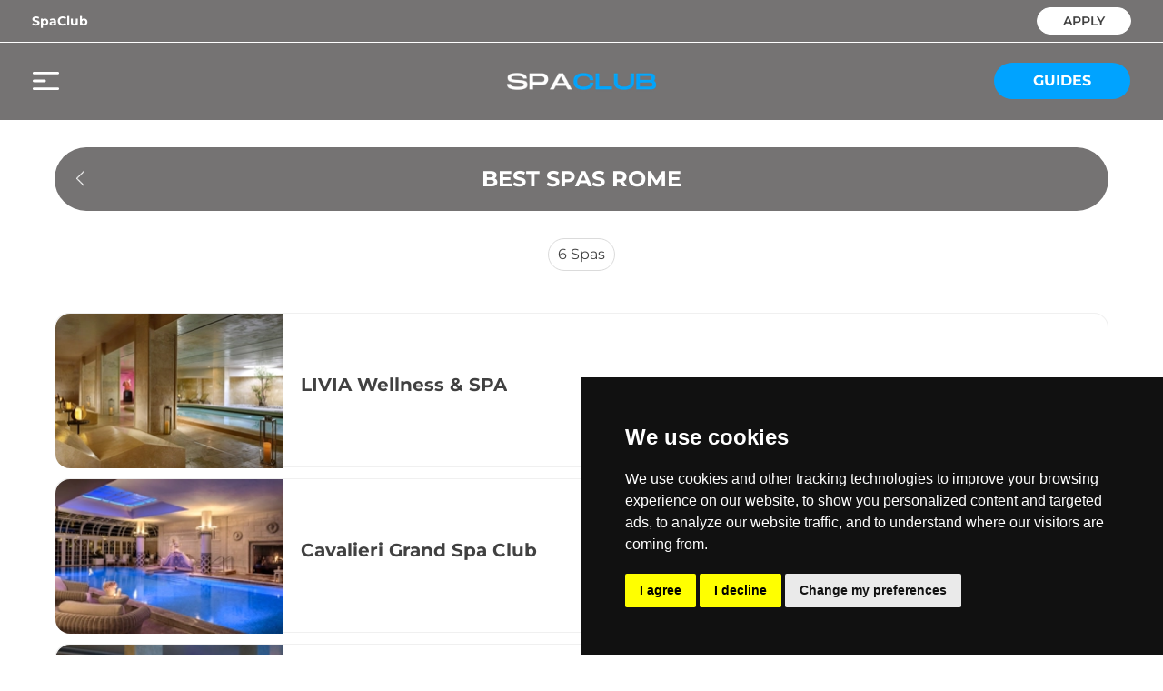

--- FILE ---
content_type: text/html; charset=utf-8
request_url: https://www.spaclub.co/guides/europe/italy/rome/best-spas
body_size: 7926
content:
<!DOCTYPE html><html lang="en"><head><meta charSet="utf-8"/><meta name="viewport" content="width=device-width, initial-scale=1.0"/><link rel="icon" href="/favicon-spaclub.png" sizes="32x32"/><link href="https://cdn.jsdelivr.net/npm/animate.css@3.5.2/animate.min.css"/><link rel="preconnect" href="https://www.googletagmanager.com"/><script type="application/ld+json">{"@context":"https://schema.org","@type":"WebPage","@id":"https://www.spaclub.co/guides/europe/italy/rome/best-spas","url":"https://www.spaclub.co/guides/europe/italy/rome/best-spas","name":"Best Spas Rome","dateModified":"2026-01-13T00:00:00.000Z"}</script><title>Best Spas Rome - SpaClub</title><meta name="robots" content="index,follow"/><meta name="description" content="Discover all the best spas in Rome with our guide."/><meta property="og:title" content="Best Spas Rome - SpaClub"/><meta property="og:description" content="Discover all the best spas in Rome with our guide."/><meta property="og:url" content="https://www.spaclub.co/guides/europe/italy/rome/best-spas"/><meta property="og:type" content="website"/><meta property="og:image" content="https://www.spaclub.co/images/og-spaclub.png"/><meta property="og:image:alt" content="SpaClub - The Spa You Need"/><meta property="og:image:type" content="image/png"/><meta property="og:image:width" content="1200"/><meta property="og:image:height" content="630"/><meta property="og:locale" content="en_EN"/><meta property="og:site_name" content="SpaClub - The Spa You Need"/><link rel="canonical" href="https://www.spaclub.co/guides/europe/italy/rome/best-spas"/><meta name="next-head-count" content="21"/><link rel="preload" href="/_next/static/css/464b370c4ea9d386.css" as="style"/><link rel="stylesheet" href="/_next/static/css/464b370c4ea9d386.css" data-n-g=""/><noscript data-n-css=""></noscript><script defer="" nomodule="" src="/_next/static/chunks/polyfills-c67a75d1b6f99dc8.js"></script><script src="/_next/static/chunks/webpack-d4883eb0cda6fac9.js" defer=""></script><script src="/_next/static/chunks/framework-b3442b32a4bc4cd8.js" defer=""></script><script src="/_next/static/chunks/main-722dd7a103a6062c.js" defer=""></script><script src="/_next/static/chunks/pages/_app-94fb91db07e8baca.js" defer=""></script><script src="/_next/static/chunks/29107295-3dab7624acc0e0b4.js" defer=""></script><script src="/_next/static/chunks/9865-f1be5c453e6925e3.js" defer=""></script><script src="/_next/static/chunks/9319-ed700b640763c011.js" defer=""></script><script src="/_next/static/chunks/2738-08032f97981ca841.js" defer=""></script><script src="/_next/static/chunks/2460-57b13f2c81e73c9b.js" defer=""></script><script src="/_next/static/chunks/793-be9b28d05da19c2a.js" defer=""></script><script src="/_next/static/chunks/3732-e435d2e8cc6b73ac.js" defer=""></script><script src="/_next/static/chunks/6497-d937844501bb6b65.js" defer=""></script><script src="/_next/static/chunks/pages/guides/%5B...slugs%5D-b4ce509d696cdf47.js" defer=""></script><script src="/_next/static/Wcf3rQVvkmuN7BVtmPCRO/_buildManifest.js" defer=""></script><script src="/_next/static/Wcf3rQVvkmuN7BVtmPCRO/_ssgManifest.js" defer=""></script></head><body><div id="__next"><div><div class="bg-spaGray"><div class="md:block hidden border-b border-white"><div class="wrapper mx-auto"><div class="flex flex-row py-2 items-center justify-between"><div class="flex flex-row items-center"><div class="pr-[36px] relative group"><a class="text-sm text-white font-bold" href="/">SpaClub</a></div></div><div class="flex flex-row items-center"><div class="border border-white bg-white rounded-full px-3 pb-1 mr-0 h-[30px] flex justify-center items-center w-104px text-center"><a class="text-sm h-[16px] font-semibold text-spliterLine" href="/spaclub-pro">APPLY</a></div></div></div></div></div><div class="wrapper-no-padding mx-auto py-4 sm:px-9 px-4"><div class="flex flex-row items-center justify-between"><div class="sm:block hidden cursor-pointer w-[150px]" style="height:20px"><span style="box-sizing:border-box;display:inline-block;overflow:hidden;width:29px;height:20px;background:none;opacity:1;border:0;margin:0;padding:0;position:relative"><img alt="menu" src="[data-uri]" decoding="async" data-nimg="fixed" class="" style="position:absolute;top:0;left:0;bottom:0;right:0;box-sizing:border-box;padding:0;border:none;margin:auto;display:block;width:0;height:0;min-width:100%;max-width:100%;min-height:100%;max-height:100%;object-fit:cover"/><noscript><img alt="menu" srcSet="/icons/ic_menu.svg 1x, /icons/ic_menu.svg 2x" src="/icons/ic_menu.svg" decoding="async" data-nimg="fixed" style="position:absolute;top:0;left:0;bottom:0;right:0;box-sizing:border-box;padding:0;border:none;margin:auto;display:block;width:0;height:0;min-width:100%;max-width:100%;min-height:100%;max-height:100%;object-fit:cover" class="" loading="lazy"/></noscript></span></div><div class="sm:hidden block cursor-pointer w-[30px]" style="height:22px"><span style="box-sizing:border-box;display:inline-block;overflow:hidden;width:30px;height:22px;background:none;opacity:1;border:0;margin:0;padding:0;position:relative"><img alt="menu" src="[data-uri]" decoding="async" data-nimg="fixed" class="" style="position:absolute;top:0;left:0;bottom:0;right:0;box-sizing:border-box;padding:0;border:none;margin:auto;display:block;width:0;height:0;min-width:100%;max-width:100%;min-height:100%;max-height:100%;object-fit:cover"/><noscript><img alt="menu" srcSet="/icons/ic_menu_mobile.svg 1x, /icons/ic_menu_mobile.svg 2x" src="/icons/ic_menu_mobile.svg" decoding="async" data-nimg="fixed" style="position:absolute;top:0;left:0;bottom:0;right:0;box-sizing:border-box;padding:0;border:none;margin:auto;display:block;width:0;height:0;min-width:100%;max-width:100%;min-height:100%;max-height:100%;object-fit:cover" class="" loading="lazy"/></noscript></span></div><a class="sm:block hidden" style="height:52.8px" href="/"><span style="box-sizing:border-box;display:inline-block;overflow:hidden;width:182px;height:52.8px;background:none;opacity:1;border:0;margin:0;padding:0;position:relative"><img alt="SpaClub logo" src="[data-uri]" decoding="async" data-nimg="fixed" class="" style="position:absolute;top:0;left:0;bottom:0;right:0;box-sizing:border-box;padding:0;border:none;margin:auto;display:block;width:0;height:0;min-width:100%;max-width:100%;min-height:100%;max-height:100%;object-fit:cover"/><noscript><img alt="SpaClub logo" srcSet="/_next/image?url=%2Fimages%2Flogo_spaclub.png&amp;w=256&amp;q=100 1x, /_next/image?url=%2Fimages%2Flogo_spaclub.png&amp;w=384&amp;q=100 2x" src="/_next/image?url=%2Fimages%2Flogo_spaclub.png&amp;w=384&amp;q=100" decoding="async" data-nimg="fixed" style="position:absolute;top:0;left:0;bottom:0;right:0;box-sizing:border-box;padding:0;border:none;margin:auto;display:block;width:0;height:0;min-width:100%;max-width:100%;min-height:100%;max-height:100%;object-fit:cover" class="" loading="lazy"/></noscript></span></a><a class="sm:hidden block" style="height:34px" href="/"><span style="box-sizing:border-box;display:inline-block;overflow:hidden;width:120px;height:34px;background:none;opacity:1;border:0;margin:0;padding:0;position:relative"><img alt="SpaClub logo" src="[data-uri]" decoding="async" data-nimg="fixed" class="" style="position:absolute;top:0;left:0;bottom:0;right:0;box-sizing:border-box;padding:0;border:none;margin:auto;display:block;width:0;height:0;min-width:100%;max-width:100%;min-height:100%;max-height:100%;object-fit:cover"/><noscript><img alt="SpaClub logo" srcSet="/_next/image?url=%2Fimages%2Flogo_spaclub.png&amp;w=128&amp;q=100 1x, /_next/image?url=%2Fimages%2Flogo_spaclub.png&amp;w=256&amp;q=100 2x" src="/_next/image?url=%2Fimages%2Flogo_spaclub.png&amp;w=256&amp;q=100" decoding="async" data-nimg="fixed" style="position:absolute;top:0;left:0;bottom:0;right:0;box-sizing:border-box;padding:0;border:none;margin:auto;display:block;width:0;height:0;min-width:100%;max-width:100%;min-height:100%;max-height:100%;object-fit:cover" class="" loading="lazy"/></noscript></span></a><div class="sm:hidden block w-[30px]"> </div><div class="sm:block hidden w-[150px]"><a class="bg-spaBlue flex justify-center items-center w-150px h-40px rounded-full uppercase cursor-pointer" href="/guides"><div class="text-white text-base font-bold">Guides</div></a></div></div></div></div><div><div class="fixed top-0 left-0 bg-white h-screen overflow-y-auto w-305px -translate-x-full opacity-0 transition-all duration-300 h-full z-[999]"><div class="pt-10 pl-8"><div class="cursor-pointer inline-block"><svg width="17" height="17" viewBox="0 0 17 17" fill="none" xmlns="http://www.w3.org/2000/svg"><path fill-rule="evenodd" clip-rule="evenodd" d="M0.646446 1.35355C0.451185 1.15829 0.451185 0.841709 0.646446 0.646447C0.841709 0.451184 1.15829 0.451184 1.35355 0.646447L8.5 7.79289L15.6464 0.646447C15.8417 0.451184 16.1583 0.451184 16.3536 0.646447C16.5488 0.841709 16.5488 1.15829 16.3536 1.35355L9.20711 8.5L16.3536 15.6464C16.5488 15.8417 16.5488 16.1583 16.3536 16.3536C16.1583 16.5488 15.8417 16.5488 15.6464 16.3536L8.5 9.20711L1.35355 16.3536C1.15829 16.5488 0.841709 16.5488 0.646447 16.3536C0.451185 16.1583 0.451185 15.8417 0.646447 15.6464L7.79289 8.5L0.646446 1.35355Z" fill="black"></path></svg></div></div><div class="border-b border-black25 pt-7 pb-4 pl-8"><div class="text-base text-spliterLine font-bold cursor-pointer">SpaClub</div></div><div class="pl-8 pt-1 py-3 border-b border-black25"><a class="block text-base text-spliterLine font-regular uppercase py-3" href="/">Home</a><a class="block text-base text-spliterLine font-regular uppercase py-3" href="/guides">Guides</a><a class="block text-base text-spliterLine font-regular uppercase py-3" href="/spaclub-pro">Apply</a><a class="block text-base text-spliterLine font-regular uppercase py-3" href="/about">About</a><a class="block text-base text-spliterLine font-regular uppercase py-3" href="/contact">Contact</a></div><div class="pl-8 pt-1 py-3"><a href="/cookie-policy" class="block text-base text-spliterLine font-regular py-3">Cookies</a><a class="block text-base text-spliterLine font-regular py-3" href="/legal">Legal</a><a class="block text-base text-spliterLine font-regular py-3" href="/sitemap.xml">Sitemap</a></div></div></div><div class="bg-white"><div class="mx-auto relative wrapper pt-[30px] pb-[130px]"><div class="max-w-1160px min-h-screen flex-1 mx-auto"><div class="css-175oi2r r-1awozwy r-1h68she r-18c69zk r-18u37iz r-1k9zyfm r-1s3egr7" style="margin-bottom:30px;margin-top:0px"><div class="css-175oi2r r-1awozwy r-13awgt0 r-1777fci r-10mzo0p r-tuq35u"><div dir="auto" class="css-1rynq56 r-1gknse6 r-1x35g6" style="color:rgba(255,255,255,1.00)"><h1>BEST SPAS ROME</h1></div></div><div class="css-175oi2r r-1t68eob r-u8s1d r-s5r7i3"><div tabindex="0" class="css-175oi2r r-1i6wzkk r-lrvibr r-1loqt21 r-1otgn73" style="width:40px;height:60px;justify-content:center;align-items:center;transition-duration:0s"><span style="box-sizing:border-box;display:inline-block;overflow:hidden;width:24px;height:24px;background:none;opacity:1;border:0;margin:0;padding:0;position:relative"><img alt="photo" src="[data-uri]" decoding="async" data-nimg="fixed" class="" style="position:absolute;top:0;left:0;bottom:0;right:0;box-sizing:border-box;padding:0;border:none;margin:auto;display:block;width:0;height:0;min-width:100%;max-width:100%;min-height:100%;max-height:100%;object-fit:cover"/><noscript><img alt="photo" srcSet="/_next/image?url=%2F_next%2Fstatic%2Fmedia%2Fic_arrow_left.310bfe70.png&amp;w=32&amp;q=100 1x, /_next/image?url=%2F_next%2Fstatic%2Fmedia%2Fic_arrow_left.310bfe70.png&amp;w=48&amp;q=100 2x" src="/_next/image?url=%2F_next%2Fstatic%2Fmedia%2Fic_arrow_left.310bfe70.png&amp;w=48&amp;q=100" decoding="async" data-nimg="fixed" style="position:absolute;top:0;left:0;bottom:0;right:0;box-sizing:border-box;padding:0;border:none;margin:auto;display:block;width:0;height:0;min-width:100%;max-width:100%;min-height:100%;max-height:100%;object-fit:cover" class="" loading="lazy"/></noscript></span></div></div><div class="css-175oi2r r-1awozwy r-18u37iz r-1pi2tsx r-u8s1d r-zchlnj r-ipm5af"></div></div><div class="flex flex-row justify-center items-center"><div class="flex flex-col justify-center items-center border border-lightGray px-[10px] py-[5px] rounded-full text-spliterLine font-regular sm:text-base text-xs text-center mb-[30px]"><div><span class="#DBDBDB">6</span> <!-- -->Spas</div></div></div><div><div class="css-175oi2r r-1pz39u2" style="flex-direction:column;margin-top:16px"><div><div class="infinite-scroll-component__outerdiv"><div class="infinite-scroll-component  
                 null " style="height:auto;overflow:auto;-webkit-overflow-scrolling:touch"><div class="css-175oi2r"><a target="_blank" href="/spas/livia-wellness-and-spa/14733/about"><div class="css-175oi2r" style="align-self:stretch"><div class="css-175oi2r r-1pz39u2 r-14lw9ot r-16a8kbs r-1867qdf r-rs99b7 r-18u37iz r-6gpygo" style="height:170px"><div class="css-175oi2r r-1pp923h r-c67a83 r-1udh08x" style="width:250px;height:170px"><span style="box-sizing:border-box;display:inline-block;overflow:hidden;width:250px;height:170px;background:none;opacity:1;border:0;margin:0;padding:0;position:relative"><img alt="LIVIA Wellness &amp; SPA Logo" src="[data-uri]" decoding="async" data-nimg="fixed" class="" style="position:absolute;top:0;left:0;bottom:0;right:0;box-sizing:border-box;padding:0;border:none;margin:auto;display:block;width:0;height:0;min-width:100%;max-width:100%;min-height:100%;max-height:100%;object-fit:cover"/><noscript><img alt="LIVIA Wellness &amp; SPA Logo" srcSet="/_next/image?url=https%3A%2F%2Ffirebasestorage.googleapis.com%2Fv0%2Fb%2Fsoundclubfirebasestorage.appspot.com%2Fo%2Fuploads%252Fimage%252Fprofile%252F1692637608897-2_WEB.jpg%3Falt%3Dmedia&amp;w=256&amp;q=100 1x, /_next/image?url=https%3A%2F%2Ffirebasestorage.googleapis.com%2Fv0%2Fb%2Fsoundclubfirebasestorage.appspot.com%2Fo%2Fuploads%252Fimage%252Fprofile%252F1692637608897-2_WEB.jpg%3Falt%3Dmedia&amp;w=640&amp;q=100 2x" src="/_next/image?url=https%3A%2F%2Ffirebasestorage.googleapis.com%2Fv0%2Fb%2Fsoundclubfirebasestorage.appspot.com%2Fo%2Fuploads%252Fimage%252Fprofile%252F1692637608897-2_WEB.jpg%3Falt%3Dmedia&amp;w=640&amp;q=100" decoding="async" data-nimg="fixed" style="position:absolute;top:0;left:0;bottom:0;right:0;box-sizing:border-box;padding:0;border:none;margin:auto;display:block;width:0;height:0;min-width:100%;max-width:100%;min-height:100%;max-height:100%;object-fit:cover" class="" loading="lazy"/></noscript></span></div><div class="css-175oi2r r-13awgt0 r-eqz5dr r-1777fci r-utggzx" style="margin-left:10px"><div class="css-175oi2r r-18u37iz" style="margin-bottom:11px;margin-right:24px;justify-content:space-between;align-items:center"><div class="css-175oi2r r-1awozwy r-18u37iz" style="flex:1"><div dir="auto" class="css-1rynq56 r-dnmrzs r-1udh08x r-1udbk01 r-3s2u2q r-1iln25a r-1pz39u2 r-1ovhkhl r-1gknse6" style="margin-bottom:0px;margin-right:10px;font-size:20px;line-height:30px"><h2>LIVIA Wellness &amp; SPA</h2></div></div><div dir="auto" class="css-1rynq56"><div class="css-175oi2r r-xoduu5 r-1awozwy r-18u37iz"><div class="css-175oi2r r-xoduu5 r-1awozwy r-18u37iz r-1x82fx" style="margin-bottom:0px"><span class="css-1qaijid r-dnmrzs r-1udh08x r-1udbk01 r-3s2u2q r-1iln25a r-g6644c r-14yzgew" style="color:rgba(65,65,65,1.00);font-size:14px">Rome</span><div class="css-175oi2r r-xoduu5 r-123tt9 r-qwd59z r-epq5cr r-pu8h1j r-m5arl1"></div><span class="css-1qaijid r-dnmrzs r-1udh08x r-1udbk01 r-3s2u2q r-1iln25a r-g6644c r-14yzgew" style="color:rgba(65,65,65,1.00);font-size:14px">Indoor &amp; Outdoor</span><div class="css-175oi2r r-xoduu5 r-123tt9 r-qwd59z r-epq5cr r-pu8h1j r-m5arl1"></div><span class="css-1qaijid r-dnmrzs r-1udh08x r-1udbk01 r-3s2u2q r-1iln25a r-g6644c r-14yzgew" style="color:rgba(65,65,65,1.00);font-size:14px">Hotel Spa, Day Spa</span></div></div></div></div></div></div></div></a><div class="bg-black7 -mt-8 py-4 rounded-2xl mb-4 hidden"><div class="css-175oi2r r-1awozwy r-1pz39u2 r-18u37iz r-1777fci" style="height:auto;padding-top:40px;padding-bottom:40px"><div class="css-175oi2r r-1awozwy r-18u37iz"><div class="css-175oi2r r-1awozwy r-18u37iz"><div dir="auto" class="css-1rynq56 r-jwli3a r-1gknse6 r-1pcdyqj" style="font-size:16px;line-height:20px">-</div><div dir="auto" class="css-1rynq56 r-jwli3a r-yv33h5" style="font-size:16px;line-height:20px">Artists</div></div><div class="css-175oi2r r-4mkfoz r-4v7adb r-vlx1xi r-z2qzgk r-1hbcis3"></div><div class="css-175oi2r r-1awozwy r-18u37iz"><div dir="auto" class="css-1rynq56 r-jwli3a r-1gknse6 r-1pcdyqj" style="font-size:16px;line-height:20px">-</div><div dir="auto" class="css-1rynq56 r-jwli3a r-yv33h5" style="font-size:16px;line-height:20px">Match</div></div></div></div><div class="css-175oi2r r-150rngu r-eqz5dr r-16y2uox r-1wbh5a2 r-11yh6sk r-1rnoaur r-1sncvnh" style="flex:1"><div class="css-175oi2r"><div class="css-175oi2r r-18u37iz r-1w6e6rj" style="margin-right:16px;margin-left:16px;justify-content:center"></div></div></div></div></div><div class="css-175oi2r"><a target="_blank" href="/spas/cavalieri-grand-spa-club/14737/about"><div class="css-175oi2r" style="align-self:stretch"><div class="css-175oi2r r-1pz39u2 r-14lw9ot r-16a8kbs r-1867qdf r-rs99b7 r-18u37iz r-6gpygo" style="height:170px"><div class="css-175oi2r r-1pp923h r-c67a83 r-1udh08x" style="width:250px;height:170px"><span style="box-sizing:border-box;display:inline-block;overflow:hidden;width:250px;height:170px;background:none;opacity:1;border:0;margin:0;padding:0;position:relative"><img alt="Cavalieri Grand Spa Club Logo" src="[data-uri]" decoding="async" data-nimg="fixed" class="" style="position:absolute;top:0;left:0;bottom:0;right:0;box-sizing:border-box;padding:0;border:none;margin:auto;display:block;width:0;height:0;min-width:100%;max-width:100%;min-height:100%;max-height:100%;object-fit:cover"/><noscript><img alt="Cavalieri Grand Spa Club Logo" srcSet="/_next/image?url=https%3A%2F%2Ffirebasestorage.googleapis.com%2Fv0%2Fb%2Fsoundclubfirebasestorage.appspot.com%2Fo%2Fuploads%252Fimage%252Fprofile%252F1692638045662-1_FB.jpg%3Falt%3Dmedia&amp;w=256&amp;q=100 1x, /_next/image?url=https%3A%2F%2Ffirebasestorage.googleapis.com%2Fv0%2Fb%2Fsoundclubfirebasestorage.appspot.com%2Fo%2Fuploads%252Fimage%252Fprofile%252F1692638045662-1_FB.jpg%3Falt%3Dmedia&amp;w=640&amp;q=100 2x" src="/_next/image?url=https%3A%2F%2Ffirebasestorage.googleapis.com%2Fv0%2Fb%2Fsoundclubfirebasestorage.appspot.com%2Fo%2Fuploads%252Fimage%252Fprofile%252F1692638045662-1_FB.jpg%3Falt%3Dmedia&amp;w=640&amp;q=100" decoding="async" data-nimg="fixed" style="position:absolute;top:0;left:0;bottom:0;right:0;box-sizing:border-box;padding:0;border:none;margin:auto;display:block;width:0;height:0;min-width:100%;max-width:100%;min-height:100%;max-height:100%;object-fit:cover" class="" loading="lazy"/></noscript></span></div><div class="css-175oi2r r-13awgt0 r-eqz5dr r-1777fci r-utggzx" style="margin-left:10px"><div class="css-175oi2r r-18u37iz" style="margin-bottom:11px;margin-right:24px;justify-content:space-between;align-items:center"><div class="css-175oi2r r-1awozwy r-18u37iz" style="flex:1"><div dir="auto" class="css-1rynq56 r-dnmrzs r-1udh08x r-1udbk01 r-3s2u2q r-1iln25a r-1pz39u2 r-1ovhkhl r-1gknse6" style="margin-bottom:0px;margin-right:10px;font-size:20px;line-height:30px"><h2>Cavalieri Grand Spa Club</h2></div></div><div dir="auto" class="css-1rynq56"><div class="css-175oi2r r-xoduu5 r-1awozwy r-18u37iz"><div class="css-175oi2r r-xoduu5 r-1awozwy r-18u37iz r-1x82fx" style="margin-bottom:0px"><span class="css-1qaijid r-dnmrzs r-1udh08x r-1udbk01 r-3s2u2q r-1iln25a r-g6644c r-14yzgew" style="color:rgba(65,65,65,1.00);font-size:14px">Rome</span><div class="css-175oi2r r-xoduu5 r-123tt9 r-qwd59z r-epq5cr r-pu8h1j r-m5arl1"></div><span class="css-1qaijid r-dnmrzs r-1udh08x r-1udbk01 r-3s2u2q r-1iln25a r-g6644c r-14yzgew" style="color:rgba(65,65,65,1.00);font-size:14px">Indoor &amp; Outdoor</span><div class="css-175oi2r r-xoduu5 r-123tt9 r-qwd59z r-epq5cr r-pu8h1j r-m5arl1"></div><span class="css-1qaijid r-dnmrzs r-1udh08x r-1udbk01 r-3s2u2q r-1iln25a r-g6644c r-14yzgew" style="color:rgba(65,65,65,1.00);font-size:14px">Hotel Spa, Day Spa</span></div></div></div></div></div></div></div></a><div class="bg-black7 -mt-8 py-4 rounded-2xl mb-4 hidden"><div class="css-175oi2r r-1awozwy r-1pz39u2 r-18u37iz r-1777fci" style="height:auto;padding-top:40px;padding-bottom:40px"><div class="css-175oi2r r-1awozwy r-18u37iz"><div class="css-175oi2r r-1awozwy r-18u37iz"><div dir="auto" class="css-1rynq56 r-jwli3a r-1gknse6 r-1pcdyqj" style="font-size:16px;line-height:20px">-</div><div dir="auto" class="css-1rynq56 r-jwli3a r-yv33h5" style="font-size:16px;line-height:20px">Artists</div></div><div class="css-175oi2r r-4mkfoz r-4v7adb r-vlx1xi r-z2qzgk r-1hbcis3"></div><div class="css-175oi2r r-1awozwy r-18u37iz"><div dir="auto" class="css-1rynq56 r-jwli3a r-1gknse6 r-1pcdyqj" style="font-size:16px;line-height:20px">-</div><div dir="auto" class="css-1rynq56 r-jwli3a r-yv33h5" style="font-size:16px;line-height:20px">Match</div></div></div></div><div class="css-175oi2r r-150rngu r-eqz5dr r-16y2uox r-1wbh5a2 r-11yh6sk r-1rnoaur r-1sncvnh" style="flex:1"><div class="css-175oi2r"><div class="css-175oi2r r-18u37iz r-1w6e6rj" style="margin-right:16px;margin-left:16px;justify-content:center"></div></div></div></div></div><div class="css-175oi2r"><a target="_blank" href="/spas/caschera-spa/14736/about"><div class="css-175oi2r" style="align-self:stretch"><div class="css-175oi2r r-1pz39u2 r-14lw9ot r-16a8kbs r-1867qdf r-rs99b7 r-18u37iz r-6gpygo" style="height:170px"><div class="css-175oi2r r-1pp923h r-c67a83 r-1udh08x" style="width:250px;height:170px"><span style="box-sizing:border-box;display:inline-block;overflow:hidden;width:250px;height:170px;background:none;opacity:1;border:0;margin:0;padding:0;position:relative"><img alt="Caschera SPA Logo" src="[data-uri]" decoding="async" data-nimg="fixed" class="" style="position:absolute;top:0;left:0;bottom:0;right:0;box-sizing:border-box;padding:0;border:none;margin:auto;display:block;width:0;height:0;min-width:100%;max-width:100%;min-height:100%;max-height:100%;object-fit:cover"/><noscript><img alt="Caschera SPA Logo" srcSet="/_next/image?url=https%3A%2F%2Ffirebasestorage.googleapis.com%2Fv0%2Fb%2Fsoundclubfirebasestorage.appspot.com%2Fo%2Fuploads%252Fimage%252Fprofile%252F1692637950904-2_WEB.jpg%3Falt%3Dmedia&amp;w=256&amp;q=100 1x, /_next/image?url=https%3A%2F%2Ffirebasestorage.googleapis.com%2Fv0%2Fb%2Fsoundclubfirebasestorage.appspot.com%2Fo%2Fuploads%252Fimage%252Fprofile%252F1692637950904-2_WEB.jpg%3Falt%3Dmedia&amp;w=640&amp;q=100 2x" src="/_next/image?url=https%3A%2F%2Ffirebasestorage.googleapis.com%2Fv0%2Fb%2Fsoundclubfirebasestorage.appspot.com%2Fo%2Fuploads%252Fimage%252Fprofile%252F1692637950904-2_WEB.jpg%3Falt%3Dmedia&amp;w=640&amp;q=100" decoding="async" data-nimg="fixed" style="position:absolute;top:0;left:0;bottom:0;right:0;box-sizing:border-box;padding:0;border:none;margin:auto;display:block;width:0;height:0;min-width:100%;max-width:100%;min-height:100%;max-height:100%;object-fit:cover" class="" loading="lazy"/></noscript></span></div><div class="css-175oi2r r-13awgt0 r-eqz5dr r-1777fci r-utggzx" style="margin-left:10px"><div class="css-175oi2r r-18u37iz" style="margin-bottom:11px;margin-right:24px;justify-content:space-between;align-items:center"><div class="css-175oi2r r-1awozwy r-18u37iz" style="flex:1"><div dir="auto" class="css-1rynq56 r-dnmrzs r-1udh08x r-1udbk01 r-3s2u2q r-1iln25a r-1pz39u2 r-1ovhkhl r-1gknse6" style="margin-bottom:0px;margin-right:10px;font-size:20px;line-height:30px"><h2>Caschera SPA</h2></div></div><div dir="auto" class="css-1rynq56"><div class="css-175oi2r r-xoduu5 r-1awozwy r-18u37iz"><div class="css-175oi2r r-xoduu5 r-1awozwy r-18u37iz r-1x82fx" style="margin-bottom:0px"><span class="css-1qaijid r-dnmrzs r-1udh08x r-1udbk01 r-3s2u2q r-1iln25a r-g6644c r-14yzgew" style="color:rgba(65,65,65,1.00);font-size:14px">Rome</span><div class="css-175oi2r r-xoduu5 r-123tt9 r-qwd59z r-epq5cr r-pu8h1j r-m5arl1"></div><span class="css-1qaijid r-dnmrzs r-1udh08x r-1udbk01 r-3s2u2q r-1iln25a r-g6644c r-14yzgew" style="color:rgba(65,65,65,1.00);font-size:14px">Indoor only</span><div class="css-175oi2r r-xoduu5 r-123tt9 r-qwd59z r-epq5cr r-pu8h1j r-m5arl1"></div><span class="css-1qaijid r-dnmrzs r-1udh08x r-1udbk01 r-3s2u2q r-1iln25a r-g6644c r-14yzgew" style="color:rgba(65,65,65,1.00);font-size:14px">Hotel Spa, Day Spa</span></div></div></div></div></div></div></div></a><div class="bg-black7 -mt-8 py-4 rounded-2xl mb-4 hidden"><div class="css-175oi2r r-1awozwy r-1pz39u2 r-18u37iz r-1777fci" style="height:auto;padding-top:40px;padding-bottom:40px"><div class="css-175oi2r r-1awozwy r-18u37iz"><div class="css-175oi2r r-1awozwy r-18u37iz"><div dir="auto" class="css-1rynq56 r-jwli3a r-1gknse6 r-1pcdyqj" style="font-size:16px;line-height:20px">-</div><div dir="auto" class="css-1rynq56 r-jwli3a r-yv33h5" style="font-size:16px;line-height:20px">Artists</div></div><div class="css-175oi2r r-4mkfoz r-4v7adb r-vlx1xi r-z2qzgk r-1hbcis3"></div><div class="css-175oi2r r-1awozwy r-18u37iz"><div dir="auto" class="css-1rynq56 r-jwli3a r-1gknse6 r-1pcdyqj" style="font-size:16px;line-height:20px">-</div><div dir="auto" class="css-1rynq56 r-jwli3a r-yv33h5" style="font-size:16px;line-height:20px">Match</div></div></div></div><div class="css-175oi2r r-150rngu r-eqz5dr r-16y2uox r-1wbh5a2 r-11yh6sk r-1rnoaur r-1sncvnh" style="flex:1"><div class="css-175oi2r"><div class="css-175oi2r r-18u37iz r-1w6e6rj" style="margin-right:16px;margin-left:16px;justify-content:center"></div></div></div></div></div><div class="css-175oi2r"><a target="_blank" href="/spas/fancy-beauty-wellness-and-spa/14738/about"><div class="css-175oi2r" style="align-self:stretch"><div class="css-175oi2r r-1pz39u2 r-14lw9ot r-16a8kbs r-1867qdf r-rs99b7 r-18u37iz r-6gpygo" style="height:170px"><div class="css-175oi2r r-1pp923h r-c67a83 r-1udh08x" style="width:250px;height:170px"><span style="box-sizing:border-box;display:inline-block;overflow:hidden;width:250px;height:170px;background:none;opacity:1;border:0;margin:0;padding:0;position:relative"><img alt="Fancy Beauty Wellness &amp; Spa Logo" src="[data-uri]" decoding="async" data-nimg="fixed" class="" style="position:absolute;top:0;left:0;bottom:0;right:0;box-sizing:border-box;padding:0;border:none;margin:auto;display:block;width:0;height:0;min-width:100%;max-width:100%;min-height:100%;max-height:100%;object-fit:cover"/><noscript><img alt="Fancy Beauty Wellness &amp; Spa Logo" srcSet="/_next/image?url=https%3A%2F%2Ffirebasestorage.googleapis.com%2Fv0%2Fb%2Fsoundclubfirebasestorage.appspot.com%2Fo%2Fuploads%252Fimage%252Fprofile%252F1692638162606-2_FB.jpg%3Falt%3Dmedia&amp;w=256&amp;q=100 1x, /_next/image?url=https%3A%2F%2Ffirebasestorage.googleapis.com%2Fv0%2Fb%2Fsoundclubfirebasestorage.appspot.com%2Fo%2Fuploads%252Fimage%252Fprofile%252F1692638162606-2_FB.jpg%3Falt%3Dmedia&amp;w=640&amp;q=100 2x" src="/_next/image?url=https%3A%2F%2Ffirebasestorage.googleapis.com%2Fv0%2Fb%2Fsoundclubfirebasestorage.appspot.com%2Fo%2Fuploads%252Fimage%252Fprofile%252F1692638162606-2_FB.jpg%3Falt%3Dmedia&amp;w=640&amp;q=100" decoding="async" data-nimg="fixed" style="position:absolute;top:0;left:0;bottom:0;right:0;box-sizing:border-box;padding:0;border:none;margin:auto;display:block;width:0;height:0;min-width:100%;max-width:100%;min-height:100%;max-height:100%;object-fit:cover" class="" loading="lazy"/></noscript></span></div><div class="css-175oi2r r-13awgt0 r-eqz5dr r-1777fci r-utggzx" style="margin-left:10px"><div class="css-175oi2r r-18u37iz" style="margin-bottom:11px;margin-right:24px;justify-content:space-between;align-items:center"><div class="css-175oi2r r-1awozwy r-18u37iz" style="flex:1"><div dir="auto" class="css-1rynq56 r-dnmrzs r-1udh08x r-1udbk01 r-3s2u2q r-1iln25a r-1pz39u2 r-1ovhkhl r-1gknse6" style="margin-bottom:0px;margin-right:10px;font-size:20px;line-height:30px"><h2>Fancy Beauty Wellness &amp; Spa</h2></div></div><div dir="auto" class="css-1rynq56"><div class="css-175oi2r r-xoduu5 r-1awozwy r-18u37iz"><div class="css-175oi2r r-xoduu5 r-1awozwy r-18u37iz r-1x82fx" style="margin-bottom:0px"><span class="css-1qaijid r-dnmrzs r-1udh08x r-1udbk01 r-3s2u2q r-1iln25a r-g6644c r-14yzgew" style="color:rgba(65,65,65,1.00);font-size:14px">Rome</span><div class="css-175oi2r r-xoduu5 r-123tt9 r-qwd59z r-epq5cr r-pu8h1j r-m5arl1"></div><span class="css-1qaijid r-dnmrzs r-1udh08x r-1udbk01 r-3s2u2q r-1iln25a r-g6644c r-14yzgew" style="color:rgba(65,65,65,1.00);font-size:14px">Indoor only</span><div class="css-175oi2r r-xoduu5 r-123tt9 r-qwd59z r-epq5cr r-pu8h1j r-m5arl1"></div><span class="css-1qaijid r-dnmrzs r-1udh08x r-1udbk01 r-3s2u2q r-1iln25a r-g6644c r-14yzgew" style="color:rgba(65,65,65,1.00);font-size:14px">Day Spa</span></div></div></div></div></div></div></div></a><div class="bg-black7 -mt-8 py-4 rounded-2xl mb-4 hidden"><div class="css-175oi2r r-1awozwy r-1pz39u2 r-18u37iz r-1777fci" style="height:auto;padding-top:40px;padding-bottom:40px"><div class="css-175oi2r r-1awozwy r-18u37iz"><div class="css-175oi2r r-1awozwy r-18u37iz"><div dir="auto" class="css-1rynq56 r-jwli3a r-1gknse6 r-1pcdyqj" style="font-size:16px;line-height:20px">-</div><div dir="auto" class="css-1rynq56 r-jwli3a r-yv33h5" style="font-size:16px;line-height:20px">Artists</div></div><div class="css-175oi2r r-4mkfoz r-4v7adb r-vlx1xi r-z2qzgk r-1hbcis3"></div><div class="css-175oi2r r-1awozwy r-18u37iz"><div dir="auto" class="css-1rynq56 r-jwli3a r-1gknse6 r-1pcdyqj" style="font-size:16px;line-height:20px">-</div><div dir="auto" class="css-1rynq56 r-jwli3a r-yv33h5" style="font-size:16px;line-height:20px">Match</div></div></div></div><div class="css-175oi2r r-150rngu r-eqz5dr r-16y2uox r-1wbh5a2 r-11yh6sk r-1rnoaur r-1sncvnh" style="flex:1"><div class="css-175oi2r"><div class="css-175oi2r r-18u37iz r-1w6e6rj" style="margin-right:16px;margin-left:16px;justify-content:center"></div></div></div></div></div><div class="css-175oi2r"><a target="_blank" href="/spas/prince-spa/14740/about"><div class="css-175oi2r" style="align-self:stretch"><div class="css-175oi2r r-1pz39u2 r-14lw9ot r-16a8kbs r-1867qdf r-rs99b7 r-18u37iz r-6gpygo" style="height:170px"><div class="css-175oi2r r-1pp923h r-c67a83 r-1udh08x" style="width:250px;height:170px"><span style="box-sizing:border-box;display:inline-block;overflow:hidden;width:250px;height:170px;background:none;opacity:1;border:0;margin:0;padding:0;position:relative"><img alt="Prince Spa Logo" src="[data-uri]" decoding="async" data-nimg="fixed" class="" style="position:absolute;top:0;left:0;bottom:0;right:0;box-sizing:border-box;padding:0;border:none;margin:auto;display:block;width:0;height:0;min-width:100%;max-width:100%;min-height:100%;max-height:100%;object-fit:cover"/><noscript><img alt="Prince Spa Logo" srcSet="/_next/image?url=https%3A%2F%2Ffirebasestorage.googleapis.com%2Fv0%2Fb%2Fsoundclubfirebasestorage.appspot.com%2Fo%2Fuploads%252Fimage%252Fprofile%252F1692597969226-2_FB.jpg%3Falt%3Dmedia&amp;w=256&amp;q=100 1x, /_next/image?url=https%3A%2F%2Ffirebasestorage.googleapis.com%2Fv0%2Fb%2Fsoundclubfirebasestorage.appspot.com%2Fo%2Fuploads%252Fimage%252Fprofile%252F1692597969226-2_FB.jpg%3Falt%3Dmedia&amp;w=640&amp;q=100 2x" src="/_next/image?url=https%3A%2F%2Ffirebasestorage.googleapis.com%2Fv0%2Fb%2Fsoundclubfirebasestorage.appspot.com%2Fo%2Fuploads%252Fimage%252Fprofile%252F1692597969226-2_FB.jpg%3Falt%3Dmedia&amp;w=640&amp;q=100" decoding="async" data-nimg="fixed" style="position:absolute;top:0;left:0;bottom:0;right:0;box-sizing:border-box;padding:0;border:none;margin:auto;display:block;width:0;height:0;min-width:100%;max-width:100%;min-height:100%;max-height:100%;object-fit:cover" class="" loading="lazy"/></noscript></span></div><div class="css-175oi2r r-13awgt0 r-eqz5dr r-1777fci r-utggzx" style="margin-left:10px"><div class="css-175oi2r r-18u37iz" style="margin-bottom:11px;margin-right:24px;justify-content:space-between;align-items:center"><div class="css-175oi2r r-1awozwy r-18u37iz" style="flex:1"><div dir="auto" class="css-1rynq56 r-dnmrzs r-1udh08x r-1udbk01 r-3s2u2q r-1iln25a r-1pz39u2 r-1ovhkhl r-1gknse6" style="margin-bottom:0px;margin-right:10px;font-size:20px;line-height:30px"><h2>Prince Spa</h2></div></div><div dir="auto" class="css-1rynq56"><div class="css-175oi2r r-xoduu5 r-1awozwy r-18u37iz"><div class="css-175oi2r r-xoduu5 r-1awozwy r-18u37iz r-1x82fx" style="margin-bottom:0px"><span class="css-1qaijid r-dnmrzs r-1udh08x r-1udbk01 r-3s2u2q r-1iln25a r-g6644c r-14yzgew" style="color:rgba(65,65,65,1.00);font-size:14px">Rome</span><div class="css-175oi2r r-xoduu5 r-123tt9 r-qwd59z r-epq5cr r-pu8h1j r-m5arl1"></div><span class="css-1qaijid r-dnmrzs r-1udh08x r-1udbk01 r-3s2u2q r-1iln25a r-g6644c r-14yzgew" style="color:rgba(65,65,65,1.00);font-size:14px">Indoor &amp; Outdoor</span><div class="css-175oi2r r-xoduu5 r-123tt9 r-qwd59z r-epq5cr r-pu8h1j r-m5arl1"></div><span class="css-1qaijid r-dnmrzs r-1udh08x r-1udbk01 r-3s2u2q r-1iln25a r-g6644c r-14yzgew" style="color:rgba(65,65,65,1.00);font-size:14px">Hotel Spa, Day Spa</span></div></div></div></div></div></div></div></a><div class="bg-black7 -mt-8 py-4 rounded-2xl mb-4 hidden"><div class="css-175oi2r r-1awozwy r-1pz39u2 r-18u37iz r-1777fci" style="height:auto;padding-top:40px;padding-bottom:40px"><div class="css-175oi2r r-1awozwy r-18u37iz"><div class="css-175oi2r r-1awozwy r-18u37iz"><div dir="auto" class="css-1rynq56 r-jwli3a r-1gknse6 r-1pcdyqj" style="font-size:16px;line-height:20px">-</div><div dir="auto" class="css-1rynq56 r-jwli3a r-yv33h5" style="font-size:16px;line-height:20px">Artists</div></div><div class="css-175oi2r r-4mkfoz r-4v7adb r-vlx1xi r-z2qzgk r-1hbcis3"></div><div class="css-175oi2r r-1awozwy r-18u37iz"><div dir="auto" class="css-1rynq56 r-jwli3a r-1gknse6 r-1pcdyqj" style="font-size:16px;line-height:20px">-</div><div dir="auto" class="css-1rynq56 r-jwli3a r-yv33h5" style="font-size:16px;line-height:20px">Match</div></div></div></div><div class="css-175oi2r r-150rngu r-eqz5dr r-16y2uox r-1wbh5a2 r-11yh6sk r-1rnoaur r-1sncvnh" style="flex:1"><div class="css-175oi2r"><div class="css-175oi2r r-18u37iz r-1w6e6rj" style="margin-right:16px;margin-left:16px;justify-content:center"></div></div></div></div></div><div class="css-175oi2r"><a target="_blank" href="/spas/six-senses-rome/18421/about"><div class="css-175oi2r" style="align-self:stretch"><div class="css-175oi2r r-1pz39u2 r-14lw9ot r-16a8kbs r-1867qdf r-rs99b7 r-18u37iz r-6gpygo" style="height:170px"><div class="css-175oi2r r-1pp923h r-c67a83 r-1udh08x" style="width:250px;height:170px"><span style="box-sizing:border-box;display:inline-block;overflow:hidden;width:250px;height:170px;background:none;opacity:1;border:0;margin:0;padding:0;position:relative"><img alt="Six Senses Rome Logo" src="[data-uri]" decoding="async" data-nimg="fixed" class="" style="position:absolute;top:0;left:0;bottom:0;right:0;box-sizing:border-box;padding:0;border:none;margin:auto;display:block;width:0;height:0;min-width:100%;max-width:100%;min-height:100%;max-height:100%;object-fit:cover"/><noscript><img alt="Six Senses Rome Logo" srcSet="/_next/image?url=https%3A%2F%2Ffirebasestorage.googleapis.com%2Fv0%2Fb%2Fsoundclubfirebasestorage.appspot.com%2Fo%2Fuploads%252Fimage%252Fprofile%252F1697435234879-8_FB_.jpg%3Falt%3Dmedia&amp;w=256&amp;q=100 1x, /_next/image?url=https%3A%2F%2Ffirebasestorage.googleapis.com%2Fv0%2Fb%2Fsoundclubfirebasestorage.appspot.com%2Fo%2Fuploads%252Fimage%252Fprofile%252F1697435234879-8_FB_.jpg%3Falt%3Dmedia&amp;w=640&amp;q=100 2x" src="/_next/image?url=https%3A%2F%2Ffirebasestorage.googleapis.com%2Fv0%2Fb%2Fsoundclubfirebasestorage.appspot.com%2Fo%2Fuploads%252Fimage%252Fprofile%252F1697435234879-8_FB_.jpg%3Falt%3Dmedia&amp;w=640&amp;q=100" decoding="async" data-nimg="fixed" style="position:absolute;top:0;left:0;bottom:0;right:0;box-sizing:border-box;padding:0;border:none;margin:auto;display:block;width:0;height:0;min-width:100%;max-width:100%;min-height:100%;max-height:100%;object-fit:cover" class="" loading="lazy"/></noscript></span></div><div class="css-175oi2r r-13awgt0 r-eqz5dr r-1777fci r-utggzx" style="margin-left:10px"><div class="css-175oi2r r-18u37iz" style="margin-bottom:11px;margin-right:24px;justify-content:space-between;align-items:center"><div class="css-175oi2r r-1awozwy r-18u37iz" style="flex:1"><div dir="auto" class="css-1rynq56 r-dnmrzs r-1udh08x r-1udbk01 r-3s2u2q r-1iln25a r-1pz39u2 r-1ovhkhl r-1gknse6" style="margin-bottom:0px;margin-right:10px;font-size:20px;line-height:30px"><h2>Six Senses Rome</h2></div></div><div dir="auto" class="css-1rynq56"><div class="css-175oi2r r-xoduu5 r-1awozwy r-18u37iz"><div class="css-175oi2r r-xoduu5 r-1awozwy r-18u37iz r-1x82fx" style="margin-bottom:0px"><span class="css-1qaijid r-dnmrzs r-1udh08x r-1udbk01 r-3s2u2q r-1iln25a r-g6644c r-14yzgew" style="color:rgba(65,65,65,1.00);font-size:14px">Rome</span><div class="css-175oi2r r-xoduu5 r-123tt9 r-qwd59z r-epq5cr r-pu8h1j r-m5arl1"></div><span class="css-1qaijid r-dnmrzs r-1udh08x r-1udbk01 r-3s2u2q r-1iln25a r-g6644c r-14yzgew" style="color:rgba(65,65,65,1.00);font-size:14px">Indoor only</span><div class="css-175oi2r r-xoduu5 r-123tt9 r-qwd59z r-epq5cr r-pu8h1j r-m5arl1"></div><span class="css-1qaijid r-dnmrzs r-1udh08x r-1udbk01 r-3s2u2q r-1iln25a r-g6644c r-14yzgew" style="color:rgba(65,65,65,1.00);font-size:14px">Hotel Spa, Day Spa</span></div></div></div></div></div></div></div></a><div class="bg-black7 -mt-8 py-4 rounded-2xl mb-4 hidden"><div class="css-175oi2r r-1awozwy r-1pz39u2 r-18u37iz r-1777fci" style="height:auto;padding-top:40px;padding-bottom:40px"><div class="css-175oi2r r-1awozwy r-18u37iz"><div class="css-175oi2r r-1awozwy r-18u37iz"><div dir="auto" class="css-1rynq56 r-jwli3a r-1gknse6 r-1pcdyqj" style="font-size:16px;line-height:20px">-</div><div dir="auto" class="css-1rynq56 r-jwli3a r-yv33h5" style="font-size:16px;line-height:20px">Artists</div></div><div class="css-175oi2r r-4mkfoz r-4v7adb r-vlx1xi r-z2qzgk r-1hbcis3"></div><div class="css-175oi2r r-1awozwy r-18u37iz"><div dir="auto" class="css-1rynq56 r-jwli3a r-1gknse6 r-1pcdyqj" style="font-size:16px;line-height:20px">-</div><div dir="auto" class="css-1rynq56 r-jwli3a r-yv33h5" style="font-size:16px;line-height:20px">Match</div></div></div></div><div class="css-175oi2r r-150rngu r-eqz5dr r-16y2uox r-1wbh5a2 r-11yh6sk r-1rnoaur r-1sncvnh" style="flex:1"><div class="css-175oi2r"><div class="css-175oi2r r-18u37iz r-1w6e6rj" style="margin-right:16px;margin-left:16px;justify-content:center"></div></div></div></div></div></div></div><div class="css-175oi2r" style="height:0px"></div></div></div></div><div class="flex flex-row items-center justify-center"></div><div style="margin-top:15px;display:flex;flex-direction:row;align-self:stretch;align-items:center;margin-left:15px"><div style="width:22px;height:22px;background-color:#DBDBDB;border-radius:100px;align-items:center;justify-content:center;display:flex;margin-left:2px"><span style="box-sizing:border-box;display:inline-block;overflow:hidden;width:12px;height:12px;background:none;opacity:1;border:0;margin:0;padding:0;position:relative"><img alt="photo" src="[data-uri]" decoding="async" data-nimg="fixed" class="" style="position:absolute;top:0;left:0;bottom:0;right:0;box-sizing:border-box;padding:0;border:none;margin:auto;display:block;width:0;height:0;min-width:100%;max-width:100%;min-height:100%;max-height:100%;object-fit:cover"/><noscript><img alt="photo" srcSet="/_next/image?url=%2F_next%2Fstatic%2Fmedia%2Fic_calendar_white.423a8b71.png&amp;w=16&amp;q=100 1x, /_next/image?url=%2F_next%2Fstatic%2Fmedia%2Fic_calendar_white.423a8b71.png&amp;w=32&amp;q=100 2x" src="/_next/image?url=%2F_next%2Fstatic%2Fmedia%2Fic_calendar_white.423a8b71.png&amp;w=32&amp;q=100" decoding="async" data-nimg="fixed" style="position:absolute;top:0;left:0;bottom:0;right:0;box-sizing:border-box;padding:0;border:none;margin:auto;display:block;width:0;height:0;min-width:100%;max-width:100%;min-height:100%;max-height:100%;object-fit:cover" class="" loading="lazy"/></noscript></span></div><div style="font-size:12px;font-family:Montserrat-Regular;color:#414141;margin-left:10px;text-align:left"><time dateTime="2026-01-13T00:00:00.000Z">Last updated on <!-- -->13/01/2026</time></div></div></div></div></div><div class="bg-spaGray"><div class="wrapper mx-auto py-5"><div class="flex flex-row items-center justify-center"><a class="sm:hidden block" style="height:34px" href="/"><span style="box-sizing:border-box;display:inline-block;overflow:hidden;width:120px;height:34px;background:none;opacity:1;border:0;margin:0;padding:0;position:relative"><img alt="SpaClub logo" src="[data-uri]" decoding="async" data-nimg="fixed" class="" style="position:absolute;top:0;left:0;bottom:0;right:0;box-sizing:border-box;padding:0;border:none;margin:auto;display:block;width:0;height:0;min-width:100%;max-width:100%;min-height:100%;max-height:100%;object-fit:cover"/><noscript><img alt="SpaClub logo" srcSet="/_next/image?url=%2Fimages%2Flogo_spaclub.png&amp;w=128&amp;q=100 1x, /_next/image?url=%2Fimages%2Flogo_spaclub.png&amp;w=256&amp;q=100 2x" src="/_next/image?url=%2Fimages%2Flogo_spaclub.png&amp;w=256&amp;q=100" decoding="async" data-nimg="fixed" style="position:absolute;top:0;left:0;bottom:0;right:0;box-sizing:border-box;padding:0;border:none;margin:auto;display:block;width:0;height:0;min-width:100%;max-width:100%;min-height:100%;max-height:100%;object-fit:cover" class="" loading="lazy"/></noscript></span></a><a class="sm:block hidden" style="height:49px" href="/"><span style="box-sizing:border-box;display:inline-block;overflow:hidden;width:182px;height:49px;background:none;opacity:1;border:0;margin:0;padding:0;position:relative"><img alt="SpaClub logo" src="[data-uri]" decoding="async" data-nimg="fixed" class="" style="position:absolute;top:0;left:0;bottom:0;right:0;box-sizing:border-box;padding:0;border:none;margin:auto;display:block;width:0;height:0;min-width:100%;max-width:100%;min-height:100%;max-height:100%;object-fit:cover"/><noscript><img alt="SpaClub logo" srcSet="/_next/image?url=%2Fimages%2Flogo_spaclub.png&amp;w=256&amp;q=100 1x, /_next/image?url=%2Fimages%2Flogo_spaclub.png&amp;w=384&amp;q=100 2x" src="/_next/image?url=%2Fimages%2Flogo_spaclub.png&amp;w=384&amp;q=100" decoding="async" data-nimg="fixed" style="position:absolute;top:0;left:0;bottom:0;right:0;box-sizing:border-box;padding:0;border:none;margin:auto;display:block;width:0;height:0;min-width:100%;max-width:100%;min-height:100%;max-height:100%;object-fit:cover" class="" loading="lazy"/></noscript></span></a></div></div><div class="border-t border-white py-2"><div class="wrapper mx-auto" style="padding-left:20px;padding-right:20px"><div class="flex md:flex-row flex-col-reverse py-2 items-center justify-between"><div class="flex-1 flex flex-row md:my-0 my-4 items-center sm:order-1 order-3"><div class="text-xs font-regular text-white px-4">© 2026 SpaClub. All rights reserved.</div></div><div class="flex flex-1 justify-center sm:order-2 order-3"><div class="flex flex-row items-center"><div class="px-1" style="height:18px"><a href="https://www.facebook.com/spaclub.co"><span style="box-sizing:border-box;display:inline-block;overflow:hidden;width:initial;height:initial;background:none;opacity:1;border:0;margin:0;padding:0;position:relative;max-width:100%"><span style="box-sizing:border-box;display:block;width:initial;height:initial;background:none;opacity:1;border:0;margin:0;padding:0;max-width:100%"><img style="display:block;max-width:100%;width:initial;height:initial;background:none;opacity:1;border:0;margin:0;padding:0" alt="" aria-hidden="true" src="data:image/svg+xml,%3csvg%20xmlns=%27http://www.w3.org/2000/svg%27%20version=%271.1%27%20width=%2718%27%20height=%2718%27/%3e"/></span><img alt="facebook" src="[data-uri]" decoding="async" data-nimg="intrinsic" style="position:absolute;top:0;left:0;bottom:0;right:0;box-sizing:border-box;padding:0;border:none;margin:auto;display:block;width:0;height:0;min-width:100%;max-width:100%;min-height:100%;max-height:100%"/><noscript><img alt="facebook" srcSet="/icons/ic_facebook_circle.svg 1x, /icons/ic_facebook_circle.svg 2x" src="/icons/ic_facebook_circle.svg" decoding="async" data-nimg="intrinsic" style="position:absolute;top:0;left:0;bottom:0;right:0;box-sizing:border-box;padding:0;border:none;margin:auto;display:block;width:0;height:0;min-width:100%;max-width:100%;min-height:100%;max-height:100%" loading="lazy"/></noscript></span></a></div><div class="px-1" style="height:18px"><a href="https://www.instagram.com/spaclub.co"><span style="box-sizing:border-box;display:inline-block;overflow:hidden;width:initial;height:initial;background:none;opacity:1;border:0;margin:0;padding:0;position:relative;max-width:100%"><span style="box-sizing:border-box;display:block;width:initial;height:initial;background:none;opacity:1;border:0;margin:0;padding:0;max-width:100%"><img style="display:block;max-width:100%;width:initial;height:initial;background:none;opacity:1;border:0;margin:0;padding:0" alt="" aria-hidden="true" src="data:image/svg+xml,%3csvg%20xmlns=%27http://www.w3.org/2000/svg%27%20version=%271.1%27%20width=%2719%27%20height=%2718%27/%3e"/></span><img alt="instagram" src="[data-uri]" decoding="async" data-nimg="intrinsic" style="position:absolute;top:0;left:0;bottom:0;right:0;box-sizing:border-box;padding:0;border:none;margin:auto;display:block;width:0;height:0;min-width:100%;max-width:100%;min-height:100%;max-height:100%"/><noscript><img alt="instagram" srcSet="/icons/ic_instagram_circle.svg 1x, /icons/ic_instagram_circle.svg 2x" src="/icons/ic_instagram_circle.svg" decoding="async" data-nimg="intrinsic" style="position:absolute;top:0;left:0;bottom:0;right:0;box-sizing:border-box;padding:0;border:none;margin:auto;display:block;width:0;height:0;min-width:100%;max-width:100%;min-height:100%;max-height:100%" loading="lazy"/></noscript></span></a></div><div class="px-1" style="height:18px"><a href="https://www.tiktok.com/@spaclub.co"><span style="box-sizing:border-box;display:inline-block;overflow:hidden;width:initial;height:initial;background:none;opacity:1;border:0;margin:0;padding:0;position:relative;max-width:100%"><span style="box-sizing:border-box;display:block;width:initial;height:initial;background:none;opacity:1;border:0;margin:0;padding:0;max-width:100%"><img style="display:block;max-width:100%;width:initial;height:initial;background:none;opacity:1;border:0;margin:0;padding:0" alt="" aria-hidden="true" src="data:image/svg+xml,%3csvg%20xmlns=%27http://www.w3.org/2000/svg%27%20version=%271.1%27%20width=%2719%27%20height=%2718%27/%3e"/></span><img alt="tiktok" src="[data-uri]" decoding="async" data-nimg="intrinsic" style="position:absolute;top:0;left:0;bottom:0;right:0;box-sizing:border-box;padding:0;border:none;margin:auto;display:block;width:0;height:0;min-width:100%;max-width:100%;min-height:100%;max-height:100%"/><noscript><img alt="tiktok" srcSet="/icons/ic_tiktok_circle.svg 1x, /icons/ic_tiktok_circle.svg 2x" src="/icons/ic_tiktok_circle.svg" decoding="async" data-nimg="intrinsic" style="position:absolute;top:0;left:0;bottom:0;right:0;box-sizing:border-box;padding:0;border:none;margin:auto;display:block;width:0;height:0;min-width:100%;max-width:100%;min-height:100%;max-height:100%" loading="lazy"/></noscript></span></a></div><div class="px-1" style="height:18px"><a href="https://www.youtube.com/@spaclubco"><span style="box-sizing:border-box;display:inline-block;overflow:hidden;width:initial;height:initial;background:none;opacity:1;border:0;margin:0;padding:0;position:relative;max-width:100%"><span style="box-sizing:border-box;display:block;width:initial;height:initial;background:none;opacity:1;border:0;margin:0;padding:0;max-width:100%"><img style="display:block;max-width:100%;width:initial;height:initial;background:none;opacity:1;border:0;margin:0;padding:0" alt="" aria-hidden="true" src="data:image/svg+xml,%3csvg%20xmlns=%27http://www.w3.org/2000/svg%27%20version=%271.1%27%20width=%2719%27%20height=%2718%27/%3e"/></span><img alt="youtube" src="[data-uri]" decoding="async" data-nimg="intrinsic" style="position:absolute;top:0;left:0;bottom:0;right:0;box-sizing:border-box;padding:0;border:none;margin:auto;display:block;width:0;height:0;min-width:100%;max-width:100%;min-height:100%;max-height:100%"/><noscript><img alt="youtube" srcSet="/icons/ic_youtube_circle.svg 1x, /icons/ic_youtube_circle.svg 2x" src="/icons/ic_youtube_circle.svg" decoding="async" data-nimg="intrinsic" style="position:absolute;top:0;left:0;bottom:0;right:0;box-sizing:border-box;padding:0;border:none;margin:auto;display:block;width:0;height:0;min-width:100%;max-width:100%;min-height:100%;max-height:100%" loading="lazy"/></noscript></span></a></div></div></div><div class="flex-1 flex flex-row items-center justify-end order-2"><a class="text-xs md:px-4 px-1 font-regular text-white" href="/cookie-policy">Cookies</a><a class="text-xs md:px-4 px-1 font-regular text-white" href="/legal">Legal</a><a class="text-xs md:px-4 px-1 font-regular text-white" href="/sitemap.xml">Sitemap</a></div></div></div></div></div></div></div><script id="__NEXT_DATA__" type="application/json">{"props":{"pageProps":{"categoryType":9,"listDataCountry":[{"cityId":50388,"cityName":"London","region":"Europe","subregion":"Northern Europe","filterId":14,"filterName":"Best","filterOrder":2,"countryName":"United Kingdom","countryId":232,"year":null,"stateId":2336,"stateName":"England"},{"cityId":24053,"cityName":"Berlin","region":"Europe","subregion":"Western Europe","filterId":14,"filterName":"Best","filterOrder":2,"countryName":"Germany","countryId":82,"year":null,"stateId":3010,"stateName":"Berlin"},{"cityId":140142,"cityName":"Milan","region":"Europe","subregion":"Southern Europe","filterId":14,"filterName":"Best","filterOrder":2,"countryName":"Italy","countryId":107,"year":null,"stateId":1705,"stateName":"Lombardy"},{"cityId":44856,"cityName":"Paris","region":"Europe","subregion":"Western Europe","filterId":14,"filterName":"Best","filterOrder":2,"countryName":"France","countryId":75,"year":null,"stateId":4796,"stateName":"Île-de-France"},{"cityId":35186,"cityName":"Madrid","region":"Europe","subregion":"Southern Europe","filterId":14,"filterName":"Best","filterOrder":2,"countryName":"Spain","countryId":207,"year":null,"stateId":1158,"stateName":"Madrid"},{"cityId":77340,"cityName":"Amsterdam","region":"Europe","subregion":"Western Europe","filterId":14,"filterName":"Best","filterOrder":2,"countryName":"Netherlands","countryId":156,"year":null,"stateId":2612,"stateName":"North Holland"},{"cityId":143446,"cityName":"Lisbon","region":"Europe","subregion":"Southern Europe","filterId":14,"filterName":"Best","filterOrder":2,"countryName":"Portugal","countryId":177,"year":null,"stateId":4859,"stateName":"Guarda"},{"cityId":57223,"cityName":"Dublin","region":"Europe","subregion":"Northern Europe","filterId":14,"filterName":"Best","filterOrder":2,"countryName":"Ireland","countryId":105,"year":null,"stateId":1073,"stateName":"Leinster"},{"cityId":8693,"cityName":"Brussels","region":"Europe","subregion":"Western Europe","filterId":37,"filterName":"All","filterOrder":1,"countryName":"Belgium","countryId":22,"year":null,"stateId":1376,"stateName":"Brussels-Capital Region"},{"cityId":88480,"cityName":"Warsaw","region":"Europe","subregion":"Eastern Europe","filterId":14,"filterName":"Best","filterOrder":2,"countryName":"Poland","countryId":176,"year":null,"stateId":1637,"stateName":"Masovian Voivodeship"},{"cityId":150604,"cityName":"Monte Carlo","region":"Europe","subregion":"Western Europe","filterId":14,"filterName":"Best","filterOrder":2,"countryName":"Monaco","countryId":145,"year":null,"stateId":2661,"stateName":"East"},{"cityId":30620,"cityName":"Copenhagen","region":"Europe","subregion":"Northern Europe","filterId":14,"filterName":"Best","filterOrder":2,"countryName":"Denmark","countryId":59,"year":null,"stateId":1530,"stateName":"Capital Region of Denmark"},{"cityId":18809,"cityName":"Zürich","region":"Europe","subregion":"Western Europe","filterId":14,"filterName":"Best","filterOrder":2,"countryName":"Switzerland","countryId":214,"year":null,"stateId":1656,"stateName":"Zürich"},{"cityId":22970,"cityName":"Prague","region":"Europe","subregion":"Eastern Europe","filterId":14,"filterName":"Best","filterOrder":2,"countryName":"Czech Republic","countryId":58,"year":null,"stateId":4598,"stateName":"Praha, Hlavní město"},{"cityId":103758,"cityName":"Stockholm","region":"Europe","subregion":"Northern Europe","filterId":14,"filterName":"Best","filterOrder":2,"countryName":"Sweden","countryId":213,"year":null,"stateId":1551,"stateName":"Stockholm County"},{"cityId":90347,"cityName":"Bucharest","region":"Europe","subregion":"Eastern Europe","filterId":14,"filterName":"Best","filterOrder":2,"countryName":"Romania","countryId":181,"year":null,"stateId":4730,"stateName":"Bucharest"},{"cityId":79425,"cityName":"Oslo","region":"Europe","subregion":"Northern Europe","filterId":37,"filterName":"All","filterOrder":1,"countryName":"Norway","countryId":165,"year":null,"stateId":1007,"stateName":"Oslo"},{"cityId":38770,"cityName":"Helsinki","region":"Europe","subregion":"Northern Europe","filterId":37,"filterName":"All","filterOrder":1,"countryName":"Finland","countryId":74,"year":null,"stateId":1510,"stateName":"Uusimaa"},{"cityId":3681,"cityName":"Vienna","region":"Europe","subregion":"Western Europe","filterId":37,"filterName":"All","filterOrder":1,"countryName":"Austria","countryId":15,"year":null,"stateId":2060,"stateName":"Vienna"},{"cityId":55263,"cityName":"Budapest","region":"Europe","subregion":"Eastern Europe","filterId":37,"filterName":"All","filterOrder":1,"countryName":"Hungary","countryId":99,"year":null,"stateId":1064,"stateName":"Budapest"},{"cityId":135206,"cityName":"Reykjavík","region":"Europe","subregion":"Northern Europe","filterId":14,"filterName":"Best","filterOrder":2,"countryName":"Iceland","countryId":100,"year":null,"stateId":3431,"stateName":"Capital Region"},{"cityId":97170,"cityName":"Belgrade","region":"Europe","subregion":"Southern Europe","filterId":14,"filterName":"Best","filterOrder":2,"countryName":"Serbia","countryId":196,"year":null,"stateId":3716,"stateName":"Central Banat District"},{"cityId":31716,"cityName":"Tallinn","region":"Europe","subregion":"Northern Europe","filterId":14,"filterName":"Best","filterOrder":2,"countryName":"Estonia","countryId":69,"year":null,"stateId":3567,"stateName":"Harju County"},{"cityId":66948,"cityName":"Riga","region":"Europe","subregion":"Northern Europe","filterId":14,"filterName":"Best","filterOrder":2,"countryName":"Latvia","countryId":120,"year":null,"stateId":4491,"stateName":"Riga"},{"cityId":66703,"cityName":"Vilnius","region":"Europe","subregion":"Northern Europe","filterId":14,"filterName":"Best","filterOrder":2,"countryName":"Lithuania","countryId":126,"year":null,"stateId":1606,"stateName":"Vilnius City Municipality"},{"cityId":9701,"cityName":"Sofia","region":"Europe","subregion":"Eastern Europe","filterId":14,"filterName":"Best","filterOrder":2,"countryName":"Bulgaria","countryId":34,"year":null,"stateId":4705,"stateName":"Sofia City Province"},{"cityId":271,"cityName":"Tirana","region":"Europe","subregion":"Southern Europe","filterId":14,"filterName":"Best","filterOrder":2,"countryName":"Albania","countryId":3,"year":null,"stateId":633,"stateName":"Tirana District"},{"cityId":10,"cityName":"les Escaldes","region":"Europe","subregion":"Southern Europe","filterId":37,"filterName":"All","filterOrder":1,"countryName":"Andorra","countryId":6,"year":null,"stateId":492,"stateName":"Escaldes-Engordany"},{"cityId":15989,"cityName":"Minsk","region":"Europe","subregion":"Eastern Europe","filterId":37,"filterName":"All","filterOrder":1,"countryName":"Belarus","countryId":21,"year":null,"stateId":2958,"stateName":"Minsk"},{"cityId":54777,"cityName":"Opatija","region":"Europe","subregion":"Southern Europe","filterId":14,"filterName":"Best","filterOrder":2,"countryName":"Croatia","countryId":55,"year":null,"stateId":735,"stateName":"Primorje-Gorski Kotar"},{"cityId":104229,"cityName":"Portorož","region":"Europe","subregion":"Southern Europe","filterId":14,"filterName":"Best","filterOrder":2,"countryName":"Slovenia","countryId":201,"year":null,"stateId":4201,"stateName":"Piran Municipality"}],"listDataState":[{"cityId":140142,"cityName":"Milan","region":"Europe","subregion":"Southern Europe","filterId":14,"filterName":"Best","filterOrder":2,"countryName":"Italy","countryId":107,"year":null,"stateId":1705,"stateName":"Lombardy"},{"cityId":59582,"cityName":"Rome","region":"Europe","subregion":"Southern Europe","filterId":14,"filterName":"Best","filterOrder":2,"countryName":"Italy","countryId":107,"year":null,"stateId":1678,"stateName":"Lazio"},{"cityId":61822,"cityName":"Venice","region":"Europe","subregion":"Southern Europe","filterId":14,"filterName":"Best","filterOrder":2,"countryName":"Italy","countryId":107,"year":null,"stateId":1753,"stateName":"Veneto"},{"cityId":140068,"cityName":"Merano","region":"Europe","subregion":"Southern Europe","filterId":14,"filterName":"Best","filterOrder":2,"countryName":"Italy","countryId":107,"year":null,"stateId":1725,"stateName":"Trentino-South Tyrol"},{"cityId":138563,"cityName":"Florence","region":"Europe","subregion":"Southern Europe","filterId":14,"filterName":"Best","filterOrder":2,"countryName":"Italy","countryId":107,"year":null,"stateId":1664,"stateName":"Tuscany"},{"cityId":61575,"cityName":"Turin","region":"Europe","subregion":"Southern Europe","filterId":14,"filterName":"Best","filterOrder":2,"countryName":"Italy","countryId":107,"year":null,"stateId":1702,"stateName":"Piedmont"},{"cityId":136107,"cityName":"Bologna","region":"Europe","subregion":"Southern Europe","filterId":14,"filterName":"Best","filterOrder":2,"countryName":"Italy","countryId":107,"year":null,"stateId":1773,"stateName":"Emilia-Romagna"}],"listDataCity":[{"cityId":140142,"cityName":"Milan","region":"Europe","subregion":"Southern Europe","filterId":14,"filterName":"Best","filterOrder":2,"countryName":"Italy","countryId":107,"year":null,"stateId":1705,"stateName":"Lombardy"},{"cityId":59582,"cityName":"Rome","region":"Europe","subregion":"Southern Europe","filterId":14,"filterName":"Best","filterOrder":2,"countryName":"Italy","countryId":107,"year":null,"stateId":1678,"stateName":"Lazio"},{"cityId":61822,"cityName":"Venice","region":"Europe","subregion":"Southern Europe","filterId":14,"filterName":"Best","filterOrder":2,"countryName":"Italy","countryId":107,"year":null,"stateId":1753,"stateName":"Veneto"},{"cityId":140068,"cityName":"Merano","region":"Europe","subregion":"Southern Europe","filterId":14,"filterName":"Best","filterOrder":2,"countryName":"Italy","countryId":107,"year":null,"stateId":1725,"stateName":"Trentino-South Tyrol"},{"cityId":138563,"cityName":"Florence","region":"Europe","subregion":"Southern Europe","filterId":14,"filterName":"Best","filterOrder":2,"countryName":"Italy","countryId":107,"year":null,"stateId":1664,"stateName":"Tuscany"},{"cityId":61575,"cityName":"Turin","region":"Europe","subregion":"Southern Europe","filterId":14,"filterName":"Best","filterOrder":2,"countryName":"Italy","countryId":107,"year":null,"stateId":1702,"stateName":"Piedmont"},{"cityId":136107,"cityName":"Bologna","region":"Europe","subregion":"Southern Europe","filterId":14,"filterName":"Best","filterOrder":2,"countryName":"Italy","countryId":107,"year":null,"stateId":1773,"stateName":"Emilia-Romagna"}],"listDataFilter":[{"cityId":59582,"cityName":"Rome","region":"Europe","subregion":"Southern Europe","filterId":14,"filterName":"Best","filterOrder":2,"countryName":"Italy","countryId":107,"year":null,"stateId":1678,"stateName":"Lazio"},{"cityId":59582,"cityName":"Rome","region":"Europe","subregion":"Southern Europe","filterId":37,"filterName":"All","filterOrder":1,"countryName":"Italy","countryId":107,"year":null,"stateId":1678,"stateName":"Lazio"},{"cityId":59582,"cityName":"Rome","region":"Europe","subregion":"Southern Europe","filterId":49,"filterName":"Day Spa","filterOrder":3,"countryName":"Italy","countryId":107,"year":null,"stateId":1678,"stateName":"Lazio"},{"cityId":59582,"cityName":"Rome","region":"Europe","subregion":"Southern Europe","filterId":52,"filterName":"Hotel Spa","filterOrder":6,"countryName":"Italy","countryId":107,"year":null,"stateId":1678,"stateName":"Lazio"}],"listData":[{"id":14733,"username":"liviawelln7862","displayName":"LIVIA Wellness \u0026 SPA","profileId":12425683,"description":null,"cityId":59582,"longitude":"12.43207700","latitude":"41.87539500","countryId":107,"stateId":1678,"globalId":"SCSPAAA000000116","isPro":0,"rating":"0","avatar":"https://firebasestorage.googleapis.com/v0/b/soundclubfirebasestorage.appspot.com/o/uploads%2Fimage%2Fprofile%2F1692637608897-2_WEB.jpg?alt=media","genre":null,"draftSourceId":null,"proStatus":null,"profileStatus":1,"proAdminUserId":null,"isOfficial":0,"isBookingButton":0,"tierStatus":6,"totalFollower":0,"totalFollowing":0,"updatedAt":"2024-03-02T16:09:50.000Z","thumbnailImage":"https://firebasestorage.googleapis.com/v0/b/soundclubfirebasestorage.appspot.com/o/uploads%2Fimage%2Fprofile%2F1692637608897-2_WEB.jpg?alt=media","city":"Rome","tag_venue_1":"Hotel","tag_venue_2":"Indoor \u0026 Outdoor","tag_feature":["Hotel Spa","Day Spa"]},{"id":14737,"username":"cavalierig4785","displayName":"Cavalieri Grand Spa Club","profileId":12425687,"description":null,"cityId":59582,"longitude":"12.44677700","latitude":"41.91889500","countryId":107,"stateId":1678,"globalId":"SCSPAAA000000120","isPro":0,"rating":"0","avatar":"https://firebasestorage.googleapis.com/v0/b/soundclubfirebasestorage.appspot.com/o/uploads%2Fimage%2Fprofile%2F1692638045662-1_FB.jpg?alt=media","genre":null,"draftSourceId":null,"proStatus":null,"profileStatus":1,"proAdminUserId":null,"isOfficial":0,"isBookingButton":0,"tierStatus":6,"totalFollower":0,"totalFollowing":0,"updatedAt":"2024-03-02T16:09:50.000Z","thumbnailImage":"https://firebasestorage.googleapis.com/v0/b/soundclubfirebasestorage.appspot.com/o/uploads%2Fimage%2Fprofile%2F1692638045662-1_FB.jpg?alt=media","city":"Rome","tag_venue_1":"Hotel","tag_venue_2":"Indoor \u0026 Outdoor","tag_feature":["Hotel Spa","Day Spa"]},{"id":14736,"username":"cascheraspa4502","displayName":"Caschera SPA","profileId":12425686,"description":null,"cityId":59582,"longitude":"12.50037100","latitude":"41.90367800","countryId":107,"stateId":1678,"globalId":"SCSPAAA000000119","isPro":0,"rating":"0","avatar":"https://firebasestorage.googleapis.com/v0/b/soundclubfirebasestorage.appspot.com/o/uploads%2Fimage%2Fprofile%2F1692637950904-2_WEB.jpg?alt=media","genre":null,"draftSourceId":null,"proStatus":null,"profileStatus":1,"proAdminUserId":null,"isOfficial":0,"isBookingButton":0,"tierStatus":6,"totalFollower":0,"totalFollowing":0,"updatedAt":"2024-03-02T16:09:50.000Z","thumbnailImage":"https://firebasestorage.googleapis.com/v0/b/soundclubfirebasestorage.appspot.com/o/uploads%2Fimage%2Fprofile%2F1692637950904-2_WEB.jpg?alt=media","city":"Rome","tag_venue_1":"Hotel","tag_venue_2":"Indoor only","tag_feature":["Hotel Spa","Day Spa"]},{"id":14738,"username":"fancybeaut2663","displayName":"Fancy Beauty Wellness \u0026 Spa","profileId":12425688,"description":null,"cityId":59582,"longitude":"12.46802700","latitude":"41.89930100","countryId":107,"stateId":1678,"globalId":"SCSPAAA000000121","isPro":0,"rating":"0","avatar":"https://firebasestorage.googleapis.com/v0/b/soundclubfirebasestorage.appspot.com/o/uploads%2Fimage%2Fprofile%2F1692638162606-2_FB.jpg?alt=media","genre":null,"draftSourceId":null,"proStatus":null,"profileStatus":1,"proAdminUserId":null,"isOfficial":0,"isBookingButton":0,"tierStatus":6,"totalFollower":0,"totalFollowing":0,"updatedAt":"2024-03-02T16:09:50.000Z","thumbnailImage":"https://firebasestorage.googleapis.com/v0/b/soundclubfirebasestorage.appspot.com/o/uploads%2Fimage%2Fprofile%2F1692638162606-2_FB.jpg?alt=media","city":"Rome","tag_venue_1":"Spa","tag_venue_2":"Indoor only","tag_feature":["Day Spa"]},{"id":14740,"username":"princespa9514","displayName":"Prince Spa","profileId":12425690,"description":null,"cityId":59582,"longitude":"12.49152400","latitude":"41.91763500","countryId":107,"stateId":1678,"globalId":"SCSPAAA000000123","isPro":0,"rating":"0","avatar":"https://firebasestorage.googleapis.com/v0/b/soundclubfirebasestorage.appspot.com/o/uploads%2Fimage%2Fprofile%2F1692597969226-2_FB.jpg?alt=media","genre":null,"draftSourceId":null,"proStatus":null,"profileStatus":1,"proAdminUserId":null,"isOfficial":0,"isBookingButton":0,"tierStatus":6,"totalFollower":0,"totalFollowing":0,"updatedAt":"2024-03-02T16:09:50.000Z","thumbnailImage":"https://firebasestorage.googleapis.com/v0/b/soundclubfirebasestorage.appspot.com/o/uploads%2Fimage%2Fprofile%2F1692597969226-2_FB.jpg?alt=media","city":"Rome","tag_venue_1":"Hotel","tag_venue_2":"Indoor \u0026 Outdoor","tag_feature":["Hotel Spa","Day Spa"]},{"id":18421,"username":"sixsensesr1404","displayName":"Six Senses Rome","profileId":12429462,"description":null,"cityId":59582,"longitude":"12.48147700","latitude":"41.89866500","countryId":107,"stateId":1678,"globalId":"SCSPAAA000001700","isPro":0,"rating":"0","avatar":"https://firebasestorage.googleapis.com/v0/b/soundclubfirebasestorage.appspot.com/o/uploads%2Fimage%2Fprofile%2F1697435234879-8_FB_.jpg?alt=media","genre":null,"draftSourceId":null,"proStatus":null,"profileStatus":1,"proAdminUserId":null,"isOfficial":0,"isBookingButton":0,"tierStatus":6,"totalFollower":0,"totalFollowing":0,"updatedAt":"2024-03-02T16:10:04.000Z","thumbnailImage":"https://firebasestorage.googleapis.com/v0/b/soundclubfirebasestorage.appspot.com/o/uploads%2Fimage%2Fprofile%2F1697435234879-8_FB_.jpg?alt=media","city":"Rome","tag_venue_1":"Hotel","tag_venue_2":"Indoor only","tag_feature":["Hotel Spa","Day Spa"]}],"countListData":6,"slugs":["europe","italy","rome","best-spas"],"paramsFinal":{"categoryType":9,"pageIndex":0,"pageSize":100,"venueStatus":[1,2,4],"sortType":11,"progFilterId":14,"stateId":null,"cityId":59582,"countryId":["107"]}},"__N_SSP":true},"page":"/guides/[...slugs]","query":{"slugs":["europe","italy","rome","best-spas"]},"buildId":"Wcf3rQVvkmuN7BVtmPCRO","isFallback":false,"gssp":true,"locale":"en","locales":["en"],"defaultLocale":"en","scriptLoader":[]}</script></body></html>

--- FILE ---
content_type: text/html; charset=utf-8
request_url: https://www.google.com/recaptcha/api2/aframe
body_size: 265
content:
<!DOCTYPE HTML><html><head><meta http-equiv="content-type" content="text/html; charset=UTF-8"></head><body><script nonce="pg7jecU8lotHHuer91-YGA">/** Anti-fraud and anti-abuse applications only. See google.com/recaptcha */ try{var clients={'sodar':'https://pagead2.googlesyndication.com/pagead/sodar?'};window.addEventListener("message",function(a){try{if(a.source===window.parent){var b=JSON.parse(a.data);var c=clients[b['id']];if(c){var d=document.createElement('img');d.src=c+b['params']+'&rc='+(localStorage.getItem("rc::a")?sessionStorage.getItem("rc::b"):"");window.document.body.appendChild(d);sessionStorage.setItem("rc::e",parseInt(sessionStorage.getItem("rc::e")||0)+1);localStorage.setItem("rc::h",'1768616570922');}}}catch(b){}});window.parent.postMessage("_grecaptcha_ready", "*");}catch(b){}</script></body></html>

--- FILE ---
content_type: application/javascript; charset=UTF-8
request_url: https://www.spaclub.co/_next/static/chunks/webpack-d4883eb0cda6fac9.js
body_size: 6190
content:
!function(){"use strict";var a,b,c,d,e,f,g,h,i,j,k={},l={};function m(a){var b=l[a];if(void 0!==b)return b.exports;var c=l[a]={id:a,loaded:!1,exports:{}},d=!0;try{k[a].call(c.exports,c,c.exports,m),d=!1}finally{d&&delete l[a]}return c.loaded=!0,c.exports}m.m=k,a=[],m.O=function(b,c,d,e){if(c){e=e||0;for(var f=a.length;f>0&&a[f-1][2]>e;f--)a[f]=a[f-1];a[f]=[c,d,e];return}for(var g=1/0,f=0;f<a.length;f++){for(var c=a[f][0],d=a[f][1],e=a[f][2],h=!0,i=0;i<c.length;i++)g>=e&&Object.keys(m.O).every(function(a){return m.O[a](c[i])})?c.splice(i--,1):(h=!1,e<g&&(g=e));if(h){a.splice(f--,1);var j=d();void 0!==j&&(b=j)}}return b},m.n=function(a){var b=a&&a.__esModule?function(){return a.default}:function(){return a};return m.d(b,{a:b}),b},m.d=function(a,b){for(var c in b)m.o(b,c)&&!m.o(a,c)&&Object.defineProperty(a,c,{enumerable:!0,get:b[c]})},m.f={},m.e=function(a){return Promise.all(Object.keys(m.f).reduce(function(b,c){return m.f[c](a,b),b},[]))},m.u=function(a){return"static/chunks/"+(9269===a?"0b7b90cd":a)+"."+({"71":"2e6ef4abb73f7eed","86":"8e969b384d655918","100":"5aefb4f6d9b30210","108":"99ebce664af8d1d7","168":"221aad3100f39d1a","198":"b455dea5b1565297","215":"3ca94d1764ebbeb8","228":"15ee0df8e641f547","237":"cf8004d6e520bf3b","258":"bdd9bd9d12ea9554","261":"d41f2b3a8863f531","269":"464029b711f68957","322":"9a45c6958dbdb01c","332":"422048413731c9c1","352":"ff00539700963c64","410":"8fb7eaf258ad39de","592":"c8a102d4d5631271","627":"b8df0e890398c548","636":"51bfb6392fe90eb4","676":"f6c074f518b652df","781":"50e5a5a644c3fee5","803":"4f78d1cfb5fd401a","832":"8eb058bc070ad652","848":"9a6b7d45976648f1","886":"733255addea62c64","926":"ebe2aa2e2f49f704","945":"885c80dd84e34d40","1003":"e31d5e46f56489d0","1012":"21458df5b1077620","1108":"e9ca29a15c4993a1","1155":"72b543969a085e5a","1192":"191846f88a7bc603","1223":"9622ab98b9d0d4f3","1253":"6bfecc20638b1298","1317":"90ac9fb379d073c1","1338":"2a7f3deff0124f34","1341":"2bfff45c9943ffea","1345":"4556eaab1bc41167","1353":"e0f3d2b512a17e55","1418":"31a29b7deb512b4f","1422":"f00bed45a6b153db","1424":"1a260174e1ee3cb2","1492":"096411419de56de8","1513":"96b07df217cf9863","1568":"7fa4e7d2301fbec4","1593":"03792b6aba832f41","1655":"3583a55b862408dd","1711":"eb00786fb1fdde6c","1716":"c4789d16adb1fc4b","1736":"6e643b8f9eb571a7","1741":"f3487db30afa94f8","1766":"eeb127c47230d758","1769":"a5bd4246df878d1f","1782":"b515f19905551b05","1788":"c1cb862d8f77a280","1822":"824d0f134472914f","1827":"8cc446fba0125ed2","1849":"d12b1afca4fd530e","1851":"08c8009b27e7681e","1898":"e45989b79c88820c","1992":"2b1a1f3104a6d023","1999":"778557289f8b320c","2014":"2ea155d2593c68c4","2051":"13ba547575911b16","2094":"7b7a645edb9ce69f","2101":"89cb2560d4f54cf9","2135":"56b40a9fc7901e9b","2170":"116c09f10753a3a3","2201":"d5a528ad4ef5f230","2203":"1ffa26cd3102b579","2234":"5ce2df8e2ac81356","2401":"502c3403298df445","2406":"4136735afd24c37d","2423":"e6f749aaf3e86f9d","2428":"f7fb59e9949fb762","2448":"eb78c6763b9630c7","2480":"2930c945b8b07827","2511":"733b771f5f185c36","2549":"4179f3e7ab431364","2572":"6a67b06a0f0a3f3d","2581":"51d566aebba97c68","2585":"60f5a9b24c806a25","2660":"fd9e1f8fa25ccb9b","2688":"1e427af3a7305c1c","2694":"a7cce677fa80ac47","2701":"2c7071a8f719af91","2703":"4e29e576c438357d","2741":"0e160424fbda75cf","2785":"15daebed622ef590","2786":"80832b0b00e887f1","2795":"c9ddc07c3445c7e8","2822":"84670f3e2d70b758","2852":"dedca4720b729fcf","2913":"f724b50d80ea8da6","2943":"a3402347754b8e48","3109":"e1a14188377e9f37","3153":"e9399de5bc435035","3220":"24f67e9b9e700cad","3243":"3f0fef90bdb8e226","3286":"fba0544b3e568057","3421":"4cc5dd6ca1afb434","3517":"66c4959eec072767","3536":"40b239512dac09ea","3623":"eb9534766141b750","3746":"cd936be5a685107f","3793":"e044aaf28d1333e4","3795":"5d4c5d3638a90cea","3812":"61942f6353479f29","3904":"126b1bfec4a535ca","3926":"74389cac2f8fe694","3939":"be8a07ca88dfad84","3972":"20ca6e6b9e2e155d","3974":"fa4741da68ec3bbb","4016":"c2c81361982b4e7d","4097":"dec040df0de611e3","4109":"f703c8a70711376a","4197":"b369d8ffd008beed","4250":"d3b04f6bf05bc7e1","4281":"bc57a459d8f34b18","4298":"c7be0760c38e797d","4334":"e23dc21f2542719c","4395":"6c7aaff0fa4a06e6","4422":"bda8944f8f1505ce","4455":"0bff350768b769e8","4461":"258e47205145b5eb","4499":"9ef6b76c5a0f0acb","4513":"bd3a691e58c63416","4567":"c5d469de19ad95aa","4580":"d07a1097bab81095","4585":"da139bce54b5ef01","4636":"a4eefd8b74dbf66d","4681":"3ab8332a091f34f5","4687":"3db9b1ca94236bb1","4707":"0c8ae240461a27e3","4799":"cb1b833f641a6074","4814":"c8be723f8ed81453","4840":"2dd0d9f41aa5d70c","4878":"c16cdb0e1b1652bd","4897":"86a72b3a6e0bc1f5","4904":"2724ac536fc41b00","4922":"46e7580dc6cbfece","4947":"1970f8feb5eb80d8","4968":"e7d366765cfda921","5025":"9bde8c956fee1f0a","5033":"73361db3d91b4db1","5041":"65b8c27ecae139b9","5090":"b387f2976156e446","5127":"6a3c3e5eeadf26b2","5173":"1051a41ac592a1a3","5174":"2a28fcc9010b7ace","5222":"f0da36067c0d3df1","5236":"02e8361f0be9cce5","5291":"52e752364ec69e82","5292":"aa5b8b6099bcf63a","5316":"c9602960a057d1f0","5333":"76b52ffcf71ad953","5344":"17da1e8b28834764","5355":"8519e3ef5ec6fcd0","5359":"6f6fba01203b1655","5379":"4d11f1e1ed198c58","5380":"98bf787499c81aef","5397":"b4c425105633779d","5415":"13d5d15f6af1fc75","5422":"b3900e223b859382","5522":"333c69b0f2670ce7","5578":"8892279646ab60b7","5595":"8e961361fa20685b","5656":"5550b3ca1b3949ab","5686":"2de86b27de9c16d0","5745":"f4ccce0f1c6f4f73","5771":"e045f0b9ddc43d09","5808":"53f6bb1890840801","5816":"34d657e15f063f7c","5818":"1f0c5ba8560b33ae","5886":"4cc4c2d4cb10a241","5893":"c5dfdf2994874961","5901":"670d56bded4ddab7","5921":"15271d85364ab1e8","5924":"64ea8e305aed6a2b","5972":"76c83e660ae545bd","6003":"04270ede116860e6","6042":"b56dbf5fdb4daa2d","6143":"764c78ae97b2a1e2","6158":"f35378e186184518","6202":"f3e3549ceb29413b","6207":"cb04310563062a1b","6215":"ca5feeee07423531","6235":"841e82d02c1ee8dc","6243":"25294753f7e0a911","6247":"1859b7a6835201ab","6262":"c8f8d8345836e2bd","6317":"86ef137bd546bbad","6394":"34759c4ede471af7","6406":"0a8cd203e6434ce9","6416":"575742b84e251bc1","6441":"18c0d2ddd162906f","6456":"cfa948f0a5d4c0f2","6517":"43cefb91f1ca9662","6527":"3bf0d694350db32b","6551":"e1d3eca8ea0f571a","6562":"34234557f18c5955","6604":"23ca1ba5f8db4aab","6620":"b5c4986aa213bbb8","6710":"514d00db39a34762","6833":"8067fe6cdc6b2afc","6851":"0e6b28cc7453b097","6857":"9ff9b608923b81d9","6922":"8d13580f59f575d6","6994":"96384cf17d84e16c","7023":"6376b12d5d8f7544","7074":"771f2052dc1353fb","7122":"4dccc46a7614637f","7193":"5b49383a37c6f78f","7199":"340008f71d4ce597","7224":"1f76b5b4e1067708","7244":"4e0775e836e8c18b","7252":"fee450bef66de471","7327":"fba692bdbacad158","7333":"f6fdc4e1e7a84699","7359":"b8d6a0ee01a229d0","7374":"7266579f13950184","7395":"ec09c161c5311017","7402":"5cc278858921d1ad","7438":"e1b65847825093d0","7482":"69616bf140190ebf","7485":"847937cf48921c82","7538":"315c5bbd48ef57a5","7572":"61a7f45574cfce4b","7641":"4443cc7a1798b9bb","7658":"948b48584c2ac60e","7669":"b7a8a092831dfcdb","7783":"222e13d21d912966","7834":"ff8b75788b821e6f","7838":"0978c0215fb1f2c3","8015":"97f99d9352890929","8016":"e01cf4a8f91090e8","8052":"2bc1e41ae7dbcc35","8057":"770501091918994e","8079":"ca7d61d858682770","8100":"89e6579ea182387b","8151":"0eb3a655cb4c1eba","8155":"9cef9cf4046ef26e","8193":"d0f190751fbd2167","8205":"218c8b41985cc086","8220":"ea14929eb7661fc7","8224":"549427198163bd39","8331":"80582c75139831f9","8353":"aa8770aca85112c4","8362":"6a9abdd36eac0624","8413":"9adb9767c77f6d4f","8478":"ec7437f25fcbd90e","8522":"056e66152825ab4e","8561":"048379e35a0ad830","8578":"54d23146573f1971","8610":"e98b0daed263b3c6","8713":"f78801c62babeced","8757":"5cda19a308c59ccf","8846":"4f1803ff2d5a300c","8894":"deab99c7fbc69ffd","8910":"ee052838a14eb1b6","8913":"fb48db934a14e897","9008":"c4bae605f5a053ff","9164":"9179f4d0b1b870c9","9227":"57627d3d19114919","9269":"d848208cbc5d70f3","9411":"16e51582624023b3","9449":"1ca5d4097704c4b2","9466":"e14225d8890267b6","9475":"a65cd38984273336","9509":"4156637886f85fed","9511":"746c8f366cbb249e","9523":"7b5a1efd2650e3b8","9590":"8f0b7535307b9b72","9600":"49d80a526ecc7ca2","9651":"3b48f1b406e83a69","9659":"795d34271f4ecfe0","9725":"879ea6edbc3c57ff","9727":"af28a668366f9db8","9753":"10cb588af46bf453","9857":"bb0d291fbb934b7b","9858":"a9de48ff243edbe8","9880":"bf42a23e7ee20a12","9972":"a161cbc58ccbab16","9983":"d9762c581e280c9a","9988":"4591614803875e5a"})[a]+".js"},m.miniCssF=function(a){return"static/css/"+({"2888":"464b370c4ea9d386","3972":"3ed375e49b9b72ae"})[a]+".css"},m.g=function(){if("object"==typeof globalThis)return globalThis;try{return this||Function("return this")()}catch(a){if("object"==typeof window)return window}}(),m.o=function(a,b){return Object.prototype.hasOwnProperty.call(a,b)},b={},c="_N_E:",m.l=function(a,d,e,f){if(b[a]){b[a].push(d);return}if(void 0!==e)for(var g,h,i=document.getElementsByTagName("script"),j=0;j<i.length;j++){var k=i[j];if(k.getAttribute("src")==a||k.getAttribute("data-webpack")==c+e){g=k;break}}g||(h=!0,(g=document.createElement("script")).charset="utf-8",g.timeout=120,m.nc&&g.setAttribute("nonce",m.nc),g.setAttribute("data-webpack",c+e),g.src=m.tu(a)),b[a]=[d];var l=function(c,d){g.onerror=g.onload=null,clearTimeout(n);var e=b[a];if(delete b[a],g.parentNode&&g.parentNode.removeChild(g),e&&e.forEach(function(a){return a(d)}),c)return c(d)},n=setTimeout(l.bind(null,void 0,{type:"timeout",target:g}),12e4);g.onerror=l.bind(null,g.onerror),g.onload=l.bind(null,g.onload),h&&document.head.appendChild(g)},m.r=function(a){"undefined"!=typeof Symbol&&Symbol.toStringTag&&Object.defineProperty(a,Symbol.toStringTag,{value:"Module"}),Object.defineProperty(a,"__esModule",{value:!0})},m.nmd=function(a){return a.paths=[],a.children||(a.children=[]),a},m.tt=function(){return void 0===d&&(d={createScriptURL:function(a){return a}},"undefined"!=typeof trustedTypes&&trustedTypes.createPolicy&&(d=trustedTypes.createPolicy("nextjs#bundler",d))),d},m.tu=function(a){return m.tt().createScriptURL(a)},m.p="/_next/",e=function(a,b,c,d){var e=document.createElement("link");e.rel="stylesheet",e.type="text/css";var f=function(f){if(e.onerror=e.onload=null,"load"===f.type)c();else{var g=f&&("load"===f.type?"missing":f.type),h=f&&f.target&&f.target.href||b,i=Error("Loading CSS chunk "+a+" failed.\n("+h+")");i.code="CSS_CHUNK_LOAD_FAILED",i.type=g,i.request=h,e.parentNode.removeChild(e),d(i)}};return e.onerror=e.onload=f,e.href=b,document.head.appendChild(e),e},f=function(a,b){for(var c=document.getElementsByTagName("link"),d=0;d<c.length;d++){var e=c[d],f=e.getAttribute("data-href")||e.getAttribute("href");if("stylesheet"===e.rel&&(f===a||f===b))return e}for(var g=document.getElementsByTagName("style"),d=0;d<g.length;d++){var e=g[d],f=e.getAttribute("data-href");if(f===a||f===b)return e}},g={2272:0},m.f.miniCss=function(a,b){if(g[a])b.push(g[a]);else if(0!==g[a]&&({"3972":1})[a]){var c;b.push(g[a]=(c=a,new Promise(function(a,b){var d=m.miniCssF(c),g=m.p+d;if(f(d,g))return a();e(c,g,a,b)})).then(function(){g[a]=0},function(b){throw delete g[a],b}))}},h={2272:0},m.f.j=function(a,b){var c=m.o(h,a)?h[a]:void 0;if(0!==c){if(c)b.push(c[2]);else if(2272!=a){var d=new Promise(function(b,d){c=h[a]=[b,d]});b.push(c[2]=d);var e=m.p+m.u(a),f=Error(),g=function(b){if(m.o(h,a)&&(0!==(c=h[a])&&(h[a]=void 0),c)){var d=b&&("load"===b.type?"missing":b.type),e=b&&b.target&&b.target.src;f.message="Loading chunk "+a+" failed.\n("+d+": "+e+")",f.name="ChunkLoadError",f.type=d,f.request=e,c[1](f)}};m.l(e,g,"chunk-"+a,a)}else h[a]=0}},m.O.j=function(a){return 0===h[a]},i=function(a,b){var c,d,e=b[0],f=b[1],g=b[2],i=0;if(e.some(function(a){return 0!==h[a]})){for(c in f)m.o(f,c)&&(m.m[c]=f[c]);if(g)var j=g(m)}for(a&&a(b);i<e.length;i++)d=e[i],m.o(h,d)&&h[d]&&h[d][0](),h[d]=0;return m.O(j)},(j=self.webpackChunk_N_E=self.webpackChunk_N_E||[]).forEach(i.bind(null,0)),j.push=i.bind(null,j.push.bind(j))}()
//# sourceMappingURL=webpack-d4883eb0cda6fac9.js.map

--- FILE ---
content_type: application/javascript; charset=UTF-8
request_url: https://www.spaclub.co/_next/static/chunks/pages/_app-94fb91db07e8baca.js
body_size: 45889
content:
(self.webpackChunk_N_E=self.webpackChunk_N_E||[]).push([[2888],{30381:function(a,b,c){a=c.nmd(a),function(b,c){a.exports=c()}(this,function(){"use strict";function b(){return X.apply(null,arguments)}function c(a){return a instanceof Array||"[object Array]"===Object.prototype.toString.call(a)}function d(a){return null!=a&&"[object Object]"===Object.prototype.toString.call(a)}function e(a,b){return Object.prototype.hasOwnProperty.call(a,b)}function f(a){var b;if(Object.getOwnPropertyNames)return 0===Object.getOwnPropertyNames(a).length;for(b in a)if(e(a,b))return!1;return!0}function g(a){return void 0===a}function h(a){return"number"==typeof a||"[object Number]"===Object.prototype.toString.call(a)}function i(a){return a instanceof Date||"[object Date]"===Object.prototype.toString.call(a)}function j(a,b){var c,d=[],e=a.length;for(c=0;c<e;++c)d.push(b(a[c],c));return d}function k(a,b){for(var c in b)e(b,c)&&(a[c]=b[c]);return e(b,"toString")&&(a.toString=b.toString),e(b,"valueOf")&&(a.valueOf=b.valueOf),a}function l(a,b,c,d){return bJ(a,b,c,d,!0).utc()}function m(a){return null==a._pf&&(a._pf={empty:!1,unusedTokens:[],unusedInput:[],overflow:-2,charsLeftOver:0,nullInput:!1,invalidEra:null,invalidMonth:null,invalidFormat:!1,userInvalidated:!1,iso:!1,parsedDateParts:[],era:null,meridiem:null,rfc2822:!1,weekdayMismatch:!1}),a._pf}function n(a){if(null==a._isValid){var b=m(a),c=Y.call(b.parsedDateParts,function(a){return null!=a}),d=!isNaN(a._d.getTime())&&b.overflow<0&&!b.empty&&!b.invalidEra&&!b.invalidMonth&&!b.invalidWeekday&&!b.weekdayMismatch&&!b.nullInput&&!b.invalidFormat&&!b.userInvalidated&&(!b.meridiem||b.meridiem&&c);if(a._strict&&(d=d&&0===b.charsLeftOver&&0===b.unusedTokens.length&& void 0===b.bigHour),null!=Object.isFrozen&&Object.isFrozen(a))return d;a._isValid=d}return a._isValid}function o(a){var b=l(NaN);return null!=a?k(m(b),a):m(b).userInvalidated=!0,b}Y=Array.prototype.some?Array.prototype.some:function(a){var b,c=Object(this),d=c.length>>>0;for(b=0;b<d;b++)if(b in c&&a.call(this,c[b],b,c))return!0;return!1};var p,q,r=b.momentProperties=[],s=!1;function t(a,b){var c,d,e,f=r.length;if(g(b._isAMomentObject)||(a._isAMomentObject=b._isAMomentObject),g(b._i)||(a._i=b._i),g(b._f)||(a._f=b._f),g(b._l)||(a._l=b._l),g(b._strict)||(a._strict=b._strict),g(b._tzm)||(a._tzm=b._tzm),g(b._isUTC)||(a._isUTC=b._isUTC),g(b._offset)||(a._offset=b._offset),g(b._pf)||(a._pf=m(b)),g(b._locale)||(a._locale=b._locale),f>0)for(c=0;c<f;c++)g(e=b[d=r[c]])||(a[d]=e);return a}function u(a){t(this,a),this._d=new Date(null!=a._d?a._d.getTime():NaN),this.isValid()||(this._d=new Date(NaN)),!1===s&&(s=!0,b.updateOffset(this),s=!1)}function v(a){return a instanceof u||null!=a&&null!=a._isAMomentObject}function w(a){!1===b.suppressDeprecationWarnings&&"undefined"!=typeof console&&console.warn&&console.warn("Deprecation warning: "+a)}function x(a,c){var d=!0;return k(function(){if(null!=b.deprecationHandler&&b.deprecationHandler(null,a),d){var f,g,h,i=[],j=arguments.length;for(g=0;g<j;g++){if(f="","object"==typeof arguments[g]){for(h in f+="\n["+g+"] ",arguments[0])e(arguments[0],h)&&(f+=h+": "+arguments[0][h]+", ");f=f.slice(0,-2)}else f=arguments[g];i.push(f)}w(a+"\nArguments: "+Array.prototype.slice.call(i).join("")+"\n"+Error().stack),d=!1}return c.apply(this,arguments)},c)}var y={};function z(a,c){null!=b.deprecationHandler&&b.deprecationHandler(a,c),y[a]||(w(c),y[a]=!0)}function A(a){return"undefined"!=typeof Function&&a instanceof Function||"[object Function]"===Object.prototype.toString.call(a)}function B(a,b){var c,f=k({},a);for(c in b)e(b,c)&&(d(a[c])&&d(b[c])?(f[c]={},k(f[c],a[c]),k(f[c],b[c])):null!=b[c]?f[c]=b[c]:delete f[c]);for(c in a)e(a,c)&&!e(b,c)&&d(a[c])&&(f[c]=k({},f[c]));return f}function C(a){null!=a&&this.set(a)}function D(a,b,c){var d=""+Math.abs(a);return(a>=0?c?"+":"":"-")+Math.pow(10,Math.max(0,b-d.length)).toString().substr(1)+d}b.suppressDeprecationWarnings=!1,b.deprecationHandler=null,Z=Object.keys?Object.keys:function(a){var b,c=[];for(b in a)e(a,b)&&c.push(b);return c};var E=/(\[[^\[]*\])|(\\)?([Hh]mm(ss)?|Mo|MM?M?M?|Do|DDDo|DD?D?D?|ddd?d?|do?|w[o|w]?|W[o|W]?|Qo?|N{1,5}|YYYYYY|YYYYY|YYYY|YY|y{2,4}|yo?|gg(ggg?)?|GG(GGG?)?|e|E|a|A|hh?|HH?|kk?|mm?|ss?|S{1,9}|x|X|zz?|ZZ?|.)/g,F=/(\[[^\[]*\])|(\\)?(LTS|LT|LL?L?L?|l{1,4})/g,G={},H={};function I(a,b,c,d){var e=d;"string"==typeof d&&(e=function(){return this[d]()}),a&&(H[a]=e),b&&(H[b[0]]=function(){return D(e.apply(this,arguments),b[1],b[2])}),c&&(H[c]=function(){return this.localeData().ordinal(e.apply(this,arguments),a)})}function J(a){return a.match(/\[[\s\S]/)?a.replace(/^\[|\]$/g,""):a.replace(/\\/g,"")}function K(a,b){return a.isValid()?(G[b=L(b,a.localeData())]=G[b]||function(a){var b,c,d=a.match(E);for(b=0,c=d.length;b<c;b++)H[d[b]]?d[b]=H[d[b]]:d[b]=J(d[b]);return function(b){var e,f="";for(e=0;e<c;e++)f+=A(d[e])?d[e].call(b,a):d[e];return f}}(b),G[b](a)):a.localeData().invalidDate()}function L(a,b){var c=5;function d(a){return b.longDateFormat(a)||a}for(F.lastIndex=0;c>=0&&F.test(a);)a=a.replace(F,d),F.lastIndex=0,c-=1;return a}var M={};function N(a,b){var c=a.toLowerCase();M[c]=M[c+"s"]=M[b]=a}function O(a){return"string"==typeof a?M[a]||M[a.toLowerCase()]:void 0}function P(a){var b,c,d={};for(c in a)e(a,c)&&(b=O(c))&&(d[b]=a[c]);return d}var Q={};function R(a){return a%4==0&&a%100!=0||a%400==0}function S(a){return a<0?Math.ceil(a)||0:Math.floor(a)}function T(a){var b=+a,c=0;return 0!==b&&isFinite(b)&&(c=S(b)),c}function U(a,c){return function(d){return null!=d?(W(this,a,d),b.updateOffset(this,c),this):V(this,a)}}function V(a,b){return a.isValid()?a._d["get"+(a._isUTC?"UTC":"")+b]():NaN}function W(a,b,c){a.isValid()&&!isNaN(c)&&("FullYear"===b&&R(a.year())&&1===a.month()&&29===a.date()?(c=T(c),a._d["set"+(a._isUTC?"UTC":"")+b](c,a.month(),ax(c,a.month()))):a._d["set"+(a._isUTC?"UTC":"")+b](c))}var X,Y,Z,$,_=/\d/,aa=/\d\d/,ab=/\d{3}/,ac=/\d{4}/,ad=/[+-]?\d{6}/,ae=/\d\d?/,af=/\d\d\d\d?/,ag=/\d\d\d\d\d\d?/,ah=/\d{1,3}/,ai=/\d{1,4}/,aj=/[+-]?\d{1,6}/,ak=/\d+/,al=/[+-]?\d+/,am=/Z|[+-]\d\d:?\d\d/gi,an=/Z|[+-]\d\d(?::?\d\d)?/gi,ao=/[0-9]{0,256}['a-z\u00A0-\u05FF\u0700-\uD7FF\uF900-\uFDCF\uFDF0-\uFF07\uFF10-\uFFEF]{1,256}|[\u0600-\u06FF\/]{1,256}(\s*?[\u0600-\u06FF]{1,256}){1,2}/i;function ap(a,b,c){$[a]=A(b)?b:function(a,d){return a&&c?c:b}}function aq(a,b){return e($,a)?$[a](b._strict,b._locale):RegExp(ar(a))}function ar(a){return as(a.replace("\\","").replace(/\\(\[)|\\(\])|\[([^\]\[]*)\]|\\(.)/g,function(a,b,c,d,e){return b||c||d||e}))}function as(a){return a.replace(/[-\/\\^$*+?.()|[\]{}]/g,"\\$&")}$={};var at={};function au(a,b){var c,d,e=b;for("string"==typeof a&&(a=[a]),h(b)&&(e=function(a,c){c[b]=T(a)}),d=a.length,c=0;c<d;c++)at[a[c]]=e}function av(a,b){au(a,function(a,c,d,e){d._w=d._w||{},b(a,d._w,d,e)})}function aw(a,b,c){null!=b&&e(at,a)&&at[a](b,c._a,c,a)}function ax(a,b){if(isNaN(a)||isNaN(b))return NaN;var c,d,e=(d=12,((c=b)%d+d)%d);return a+=(b-e)/12,1===e?R(a)?29:28:31-e%7%2}bf=Array.prototype.indexOf?Array.prototype.indexOf:function(a){var b;for(b=0;b<this.length;++b)if(this[b]===a)return b;return -1},I("M",["MM",2],"Mo",function(){return this.month()+1}),I("MMM",0,0,function(a){return this.localeData().monthsShort(this,a)}),I("MMMM",0,0,function(a){return this.localeData().months(this,a)}),N("month","M"),Q[a_="month"]=8,ap("M",ae),ap("MM",ae,aa),ap("MMM",function(a,b){return b.monthsShortRegex(a)}),ap("MMMM",function(a,b){return b.monthsRegex(a)}),au(["M","MM"],function(a,b){b[1]=T(a)-1}),au(["MMM","MMMM"],function(a,b,c,d){var e=c._locale.monthsParse(a,d,c._strict);null!=e?b[1]=e:m(c).invalidMonth=a});var ay="January_February_March_April_May_June_July_August_September_October_November_December".split("_"),az="Jan_Feb_Mar_Apr_May_Jun_Jul_Aug_Sep_Oct_Nov_Dec".split("_"),aA=/D[oD]?(\[[^\[\]]*\]|\s)+MMMM?/,aB=ao,aC=ao;function aD(a,b,c){var d,e,f,g=a.toLocaleLowerCase();if(!this._monthsParse)for(d=0,this._monthsParse=[],this._longMonthsParse=[],this._shortMonthsParse=[];d<12;++d)f=l([2e3,d]),this._shortMonthsParse[d]=this.monthsShort(f,"").toLocaleLowerCase(),this._longMonthsParse[d]=this.months(f,"").toLocaleLowerCase();return c?"MMM"===b?-1!==(e=bf.call(this._shortMonthsParse,g))?e:null:-1!==(e=bf.call(this._longMonthsParse,g))?e:null:"MMM"===b?-1!==(e=bf.call(this._shortMonthsParse,g))?e:-1!==(e=bf.call(this._longMonthsParse,g))?e:null:-1!==(e=bf.call(this._longMonthsParse,g))?e:-1!==(e=bf.call(this._shortMonthsParse,g))?e:null}function aE(a,b){var c;if(!a.isValid())return a;if("string"==typeof b){if(/^\d+$/.test(b))b=T(b);else if(!h(b=a.localeData().monthsParse(b)))return a}return c=Math.min(a.date(),ax(a.year(),b)),a._d["set"+(a._isUTC?"UTC":"")+"Month"](b,c),a}function aF(a){return null!=a?(aE(this,a),b.updateOffset(this,!0),this):V(this,"Month")}function aG(){function a(a,b){return b.length-a.length}var b,c,d=[],e=[],f=[];for(b=0;b<12;b++)c=l([2e3,b]),d.push(this.monthsShort(c,"")),e.push(this.months(c,"")),f.push(this.months(c,"")),f.push(this.monthsShort(c,""));for(d.sort(a),e.sort(a),f.sort(a),b=0;b<12;b++)d[b]=as(d[b]),e[b]=as(e[b]);for(b=0;b<24;b++)f[b]=as(f[b]);this._monthsRegex=RegExp("^("+f.join("|")+")","i"),this._monthsShortRegex=this._monthsRegex,this._monthsStrictRegex=RegExp("^("+e.join("|")+")","i"),this._monthsShortStrictRegex=RegExp("^("+d.join("|")+")","i")}function aH(a){return R(a)?366:365}I("Y",0,0,function(){var a=this.year();return a<=9999?D(a,4):"+"+a}),I(0,["YY",2],0,function(){return this.year()%100}),I(0,["YYYY",4],0,"year"),I(0,["YYYYY",5],0,"year"),I(0,["YYYYYY",6,!0],0,"year"),N("year","y"),Q[a1="year"]=1,ap("Y",al),ap("YY",ae,aa),ap("YYYY",ai,ac),ap("YYYYY",aj,ad),ap("YYYYYY",aj,ad),au(["YYYYY","YYYYYY"],0),au("YYYY",function(a,c){c[0]=2===a.length?b.parseTwoDigitYear(a):T(a)}),au("YY",function(a,c){c[0]=b.parseTwoDigitYear(a)}),au("Y",function(a,b){b[0]=parseInt(a,10)}),b.parseTwoDigitYear=function(a){return T(a)+(T(a)>68?1900:2e3)};var aI=U("FullYear",!0);function aJ(a,b,c,d,e,f,g){var h;return a<100&&a>=0?isFinite((h=new Date(a+400,b,c,d,e,f,g)).getFullYear())&&h.setFullYear(a):h=new Date(a,b,c,d,e,f,g),h}function aK(a){var b,c;return a<100&&a>=0?(c=Array.prototype.slice.call(arguments),c[0]=a+400,isFinite((b=new Date(Date.UTC.apply(null,c))).getUTCFullYear())&&b.setUTCFullYear(a)):b=new Date(Date.UTC.apply(null,arguments)),b}function aL(a,b,c){var d=7+b-c;return-((7+aK(a,0,d).getUTCDay()-b)%7)+d-1}function aM(a,b,c,d,e){var f,g,h=aL(a,d,e),i=1+7*(b-1)+(7+c-d)%7+h;return i<=0?g=aH(f=a-1)+i:i>aH(a)?(f=a+1,g=i-aH(a)):(f=a,g=i),{year:f,dayOfYear:g}}function aN(a,b,c){var d,e,f=aL(a.year(),b,c),g=Math.floor((a.dayOfYear()-f-1)/7)+1;return g<1?d=g+aO(e=a.year()-1,b,c):g>aO(a.year(),b,c)?(d=g-aO(a.year(),b,c),e=a.year()+1):(e=a.year(),d=g),{week:d,year:e}}function aO(a,b,c){var d=aL(a,b,c),e=aL(a+1,b,c);return(aH(a)-d+e)/7}function aP(a,b){return a.slice(b,7).concat(a.slice(0,b))}I("w",["ww",2],"wo","week"),I("W",["WW",2],"Wo","isoWeek"),N("week","w"),N("isoWeek","W"),Q[a3="week"]=5,Q[a5="isoWeek"]=5,ap("w",ae),ap("ww",ae,aa),ap("W",ae),ap("WW",ae,aa),av(["w","ww","W","WW"],function(a,b,c,d){b[d.substr(0,1)]=T(a)}),I("d",0,"do","day"),I("dd",0,0,function(a){return this.localeData().weekdaysMin(this,a)}),I("ddd",0,0,function(a){return this.localeData().weekdaysShort(this,a)}),I("dddd",0,0,function(a){return this.localeData().weekdays(this,a)}),I("e",0,0,"weekday"),I("E",0,0,"isoWeekday"),N("day","d"),N("weekday","e"),N("isoWeekday","E"),Q.day=11,Q[a9="weekday"]=11,Q[bb="isoWeekday"]=11,ap("d",ae),ap("e",ae),ap("E",ae),ap("dd",function(a,b){return b.weekdaysMinRegex(a)}),ap("ddd",function(a,b){return b.weekdaysShortRegex(a)}),ap("dddd",function(a,b){return b.weekdaysRegex(a)}),av(["dd","ddd","dddd"],function(a,b,c,d){var e=c._locale.weekdaysParse(a,d,c._strict);null!=e?b.d=e:m(c).invalidWeekday=a}),av(["d","e","E"],function(a,b,c,d){b[d]=T(a)});var aQ="Sunday_Monday_Tuesday_Wednesday_Thursday_Friday_Saturday".split("_"),aR="Sun_Mon_Tue_Wed_Thu_Fri_Sat".split("_"),aS="Su_Mo_Tu_We_Th_Fr_Sa".split("_"),aT=ao,aU=ao,aV=ao;function aW(a,b,c){var d,e,f,g=a.toLocaleLowerCase();if(!this._weekdaysParse)for(d=0,this._weekdaysParse=[],this._shortWeekdaysParse=[],this._minWeekdaysParse=[];d<7;++d)f=l([2e3,1]).day(d),this._minWeekdaysParse[d]=this.weekdaysMin(f,"").toLocaleLowerCase(),this._shortWeekdaysParse[d]=this.weekdaysShort(f,"").toLocaleLowerCase(),this._weekdaysParse[d]=this.weekdays(f,"").toLocaleLowerCase();return c?"dddd"===b?-1!==(e=bf.call(this._weekdaysParse,g))?e:null:"ddd"===b?-1!==(e=bf.call(this._shortWeekdaysParse,g))?e:null:-1!==(e=bf.call(this._minWeekdaysParse,g))?e:null:"dddd"===b?-1!==(e=bf.call(this._weekdaysParse,g))|| -1!==(e=bf.call(this._shortWeekdaysParse,g))?e:-1!==(e=bf.call(this._minWeekdaysParse,g))?e:null:"ddd"===b?-1!==(e=bf.call(this._shortWeekdaysParse,g))|| -1!==(e=bf.call(this._weekdaysParse,g))?e:-1!==(e=bf.call(this._minWeekdaysParse,g))?e:null:-1!==(e=bf.call(this._minWeekdaysParse,g))|| -1!==(e=bf.call(this._weekdaysParse,g))?e:-1!==(e=bf.call(this._shortWeekdaysParse,g))?e:null}function aX(){function a(a,b){return b.length-a.length}var b,c,d,e,f,g=[],h=[],i=[],j=[];for(b=0;b<7;b++)c=l([2e3,1]).day(b),d=as(this.weekdaysMin(c,"")),e=as(this.weekdaysShort(c,"")),f=as(this.weekdays(c,"")),g.push(d),h.push(e),i.push(f),j.push(d),j.push(e),j.push(f);g.sort(a),h.sort(a),i.sort(a),j.sort(a),this._weekdaysRegex=RegExp("^("+j.join("|")+")","i"),this._weekdaysShortRegex=this._weekdaysRegex,this._weekdaysMinRegex=this._weekdaysRegex,this._weekdaysStrictRegex=RegExp("^("+i.join("|")+")","i"),this._weekdaysShortStrictRegex=RegExp("^("+h.join("|")+")","i"),this._weekdaysMinStrictRegex=RegExp("^("+g.join("|")+")","i")}function aY(){return this.hours()%12||12}function aZ(a,b){I(a,0,0,function(){return this.localeData().meridiem(this.hours(),this.minutes(),b)})}function a$(a,b){return b._meridiemParse}I("H",["HH",2],0,"hour"),I("h",["hh",2],0,aY),I("k",["kk",2],0,function(){return this.hours()||24}),I("hmm",0,0,function(){return""+aY.apply(this)+D(this.minutes(),2)}),I("hmmss",0,0,function(){return""+aY.apply(this)+D(this.minutes(),2)+D(this.seconds(),2)}),I("Hmm",0,0,function(){return""+this.hours()+D(this.minutes(),2)}),I("Hmmss",0,0,function(){return""+this.hours()+D(this.minutes(),2)+D(this.seconds(),2)}),aZ("a",!0),aZ("A",!1),N("hour","h"),Q[bd="hour"]=13,ap("a",a$),ap("A",a$),ap("H",ae),ap("h",ae),ap("k",ae),ap("HH",ae,aa),ap("hh",ae,aa),ap("kk",ae,aa),ap("hmm",af),ap("hmmss",ag),ap("Hmm",af),ap("Hmmss",ag),au(["H","HH"],3),au(["k","kk"],function(a,b,c){var d=T(a);b[3]=24===d?0:d}),au(["a","A"],function(a,b,c){c._isPm=c._locale.isPM(a),c._meridiem=a}),au(["h","hh"],function(a,b,c){b[3]=T(a),m(c).bigHour=!0}),au("hmm",function(a,b,c){var d=a.length-2;b[3]=T(a.substr(0,d)),b[4]=T(a.substr(d)),m(c).bigHour=!0}),au("hmmss",function(a,b,c){var d=a.length-4,e=a.length-2;b[3]=T(a.substr(0,d)),b[4]=T(a.substr(d,2)),b[5]=T(a.substr(e)),m(c).bigHour=!0}),au("Hmm",function(a,b,c){var d=a.length-2;b[3]=T(a.substr(0,d)),b[4]=T(a.substr(d))}),au("Hmmss",function(a,b,c){var d=a.length-4,e=a.length-2;b[3]=T(a.substr(0,d)),b[4]=T(a.substr(d,2)),b[5]=T(a.substr(e))});var a_,a0,a1,a2,a3,a4,a5,a6,a7,a8,a9,ba,bb,bc,bd,be,bf,bg,bh=U("Hours",!0),bi={calendar:{sameDay:"[Today at] LT",nextDay:"[Tomorrow at] LT",nextWeek:"dddd [at] LT",lastDay:"[Yesterday at] LT",lastWeek:"[Last] dddd [at] LT",sameElse:"L"},longDateFormat:{LTS:"h:mm:ss A",LT:"h:mm A",L:"MM/DD/YYYY",LL:"MMMM D, YYYY",LLL:"MMMM D, YYYY h:mm A",LLLL:"dddd, MMMM D, YYYY h:mm A"},invalidDate:"Invalid date",ordinal:"%d",dayOfMonthOrdinalParse:/\d{1,2}/,relativeTime:{future:"in %s",past:"%s ago",s:"a few seconds",ss:"%d seconds",m:"a minute",mm:"%d minutes",h:"an hour",hh:"%d hours",d:"a day",dd:"%d days",w:"a week",ww:"%d weeks",M:"a month",MM:"%d months",y:"a year",yy:"%d years"},months:ay,monthsShort:az,week:{dow:0,doy:6},weekdays:aQ,weekdaysMin:aS,weekdaysShort:aR,meridiemParse:/[ap]\.?m?\.?/i},bj={},bk={};function bl(a,b){var c,d=Math.min(a.length,b.length);for(c=0;c<d;c+=1)if(a[c]!==b[c])return c;return d}function bm(a){return a?a.toLowerCase().replace("_","-"):a}function bn(b){var c,d=null;if(void 0===bj[b]&&a&&a.exports&&null!=(c=b).match("^[^/\\\\]*$"))try{d=bg._abbr,function(){var a=Error("Cannot find module 'undefined'");throw a.code="MODULE_NOT_FOUND",a}(),bo(d)}catch(e){bj[b]=null}return bj[b]}function bo(a,b){var c;return a&&((c=g(b)?bq(a):bp(a,b))?bg=c:"undefined"!=typeof console&&console.warn&&console.warn("Locale "+a+" not found. Did you forget to load it?")),bg._abbr}function bp(a,b){if(null===b)return delete bj[a],null;var c,d=bi;if(b.abbr=a,null!=bj[a])z("defineLocaleOverride","use moment.updateLocale(localeName, config) to change an existing locale. moment.defineLocale(localeName, config) should only be used for creating a new locale See http://momentjs.com/guides/#/warnings/define-locale/ for more info."),d=bj[a]._config;else if(null!=b.parentLocale){if(null!=bj[b.parentLocale])d=bj[b.parentLocale]._config;else{if(null==(c=bn(b.parentLocale)))return bk[b.parentLocale]||(bk[b.parentLocale]=[]),bk[b.parentLocale].push({name:a,config:b}),null;d=c._config}}return bj[a]=new C(B(d,b)),bk[a]&&bk[a].forEach(function(a){bp(a.name,a.config)}),bo(a),bj[a]}function bq(a){var b;if(a&&a._locale&&a._locale._abbr&&(a=a._locale._abbr),!a)return bg;if(!c(a)){if(b=bn(a))return b;a=[a]}return function(a){for(var b,c,d,e,f=0;f<a.length;){for(b=(e=bm(a[f]).split("-")).length,c=bm(a[f+1]),c=c?c.split("-"):null;b>0;){if(d=bn(e.slice(0,b).join("-")))return d;if(c&&c.length>=b&&bl(e,c)>=b-1)break;b--}f++}return bg}(a)}function br(a){var b,c=a._a;return c&& -2===m(a).overflow&&(b=c[1]<0||c[1]>11?1:c[2]<1||c[2]>ax(c[0],c[1])?2:c[3]<0||c[3]>24||24===c[3]&&(0!==c[4]||0!==c[5]||0!==c[6])?3:c[4]<0||c[4]>59?4:c[5]<0||c[5]>59?5:c[6]<0||c[6]>999?6:-1,m(a)._overflowDayOfYear&&(b<0||b>2)&&(b=2),m(a)._overflowWeeks&& -1===b&&(b=7),m(a)._overflowWeekday&& -1===b&&(b=8),m(a).overflow=b),a}var bs=/^\s*((?:[+-]\d{6}|\d{4})-(?:\d\d-\d\d|W\d\d-\d|W\d\d|\d\d\d|\d\d))(?:(T| )(\d\d(?::\d\d(?::\d\d(?:[.,]\d+)?)?)?)([+-]\d\d(?::?\d\d)?|\s*Z)?)?$/,bt=/^\s*((?:[+-]\d{6}|\d{4})(?:\d\d\d\d|W\d\d\d|W\d\d|\d\d\d|\d\d|))(?:(T| )(\d\d(?:\d\d(?:\d\d(?:[.,]\d+)?)?)?)([+-]\d\d(?::?\d\d)?|\s*Z)?)?$/,bu=/Z|[+-]\d\d(?::?\d\d)?/,bv=[["YYYYYY-MM-DD",/[+-]\d{6}-\d\d-\d\d/],["YYYY-MM-DD",/\d{4}-\d\d-\d\d/],["GGGG-[W]WW-E",/\d{4}-W\d\d-\d/],["GGGG-[W]WW",/\d{4}-W\d\d/,!1],["YYYY-DDD",/\d{4}-\d{3}/],["YYYY-MM",/\d{4}-\d\d/,!1],["YYYYYYMMDD",/[+-]\d{10}/],["YYYYMMDD",/\d{8}/],["GGGG[W]WWE",/\d{4}W\d{3}/],["GGGG[W]WW",/\d{4}W\d{2}/,!1],["YYYYDDD",/\d{7}/],["YYYYMM",/\d{6}/,!1],["YYYY",/\d{4}/,!1],],bw=[["HH:mm:ss.SSSS",/\d\d:\d\d:\d\d\.\d+/],["HH:mm:ss,SSSS",/\d\d:\d\d:\d\d,\d+/],["HH:mm:ss",/\d\d:\d\d:\d\d/],["HH:mm",/\d\d:\d\d/],["HHmmss.SSSS",/\d\d\d\d\d\d\.\d+/],["HHmmss,SSSS",/\d\d\d\d\d\d,\d+/],["HHmmss",/\d\d\d\d\d\d/],["HHmm",/\d\d\d\d/],["HH",/\d\d/],],bx=/^\/?Date\((-?\d+)/i,by=/^(?:(Mon|Tue|Wed|Thu|Fri|Sat|Sun),?\s)?(\d{1,2})\s(Jan|Feb|Mar|Apr|May|Jun|Jul|Aug|Sep|Oct|Nov|Dec)\s(\d{2,4})\s(\d\d):(\d\d)(?::(\d\d))?\s(?:(UT|GMT|[ECMP][SD]T)|([Zz])|([+-]\d{4}))$/,bz={UT:0,GMT:0,EDT:-240,EST:-300,CDT:-300,CST:-360,MDT:-360,MST:-420,PDT:-420,PST:-480};function bA(a){var b,c,d,e,f,g,h=a._i,i=bs.exec(h)||bt.exec(h),j=bv.length,k=bw.length;if(i){for(b=0,m(a).iso=!0,c=j;b<c;b++)if(bv[b][1].exec(i[1])){e=bv[b][0],d=!1!==bv[b][2];break}if(null==e){a._isValid=!1;return}if(i[3]){for(b=0,c=k;b<c;b++)if(bw[b][1].exec(i[3])){f=(i[2]||" ")+bw[b][0];break}if(null==f){a._isValid=!1;return}}if(!d&&null!=f){a._isValid=!1;return}if(i[4]){if(bu.exec(i[4]))g="Z";else{a._isValid=!1;return}}a._f=e+(f||"")+(g||""),bF(a)}else a._isValid=!1}function bB(a){var b,c,d,e,f,g,h,i,j,k,l,n=by.exec((k=a._i).replace(/\([^()]*\)|[\n\t]/g," ").replace(/(\s\s+)/g," ").replace(/^\s\s*/,"").replace(/\s\s*$/,""));if(n){if(l=(d=n[4],e=n[3],f=n[2],g=n[5],h=n[6],i=n[7],j=[(b=d,c=parseInt(b,10),c<=49?2e3+c:c<=999?1900+c:c),az.indexOf(e),parseInt(f,10),parseInt(g,10),parseInt(h,10),],i&&j.push(parseInt(i,10)),j),!function(a,b,c){if(a){var d,e=aR.indexOf(a);if(e!==new Date(b[0],b[1],b[2]).getDay())return m(c).weekdayMismatch=!0,c._isValid=!1,!1}return!0}(n[1],l,a))return;a._a=l,a._tzm=function(a,b,c){if(a)return bz[a];if(b)return 0;var d=parseInt(c,10),e=d%100;return 60*((d-e)/100)+e}(n[8],n[9],n[10]),a._d=aK.apply(null,a._a),a._d.setUTCMinutes(a._d.getUTCMinutes()-a._tzm),m(a).rfc2822=!0}else a._isValid=!1}function bC(a,b,c){return null!=a?a:null!=b?b:c}function bD(a){var c,d,e,f,g,h,i,j=[];if(!a._d){for(g=(c=a,d=new Date(b.now()),c._useUTC?[d.getUTCFullYear(),d.getUTCMonth(),d.getUTCDate(),]:[d.getFullYear(),d.getMonth(),d.getDate()]),a._w&&null==a._a[2]&&null==a._a[1]&&bE(a),null!=a._dayOfYear&&(i=bC(a._a[0],g[0]),(a._dayOfYear>aH(i)||0===a._dayOfYear)&&(m(a)._overflowDayOfYear=!0),f=aK(i,0,a._dayOfYear),a._a[1]=f.getUTCMonth(),a._a[2]=f.getUTCDate()),e=0;e<3&&null==a._a[e];++e)a._a[e]=j[e]=g[e];for(;e<7;e++)a._a[e]=j[e]=null==a._a[e]?2===e?1:0:a._a[e];24===a._a[3]&&0===a._a[4]&&0===a._a[5]&&0===a._a[6]&&(a._nextDay=!0,a._a[3]=0),a._d=(a._useUTC?aK:aJ).apply(null,j),h=a._useUTC?a._d.getUTCDay():a._d.getDay(),null!=a._tzm&&a._d.setUTCMinutes(a._d.getUTCMinutes()-a._tzm),a._nextDay&&(a._a[3]=24),a._w&& void 0!==a._w.d&&a._w.d!==h&&(m(a).weekdayMismatch=!0)}}function bE(a){var b,c,d,e,f,g,h,i,j;null!=(b=a._w).GG||null!=b.W||null!=b.E?(f=1,g=4,c=bC(b.GG,a._a[0],aN(bK(),1,4).year),d=bC(b.W,1),e=bC(b.E,1),(e<1||e>7)&&(i=!0)):(f=a._locale._week.dow,g=a._locale._week.doy,j=aN(bK(),f,g),c=bC(b.gg,a._a[0],j.year),d=bC(b.w,j.week),null!=b.d?((e=b.d)<0||e>6)&&(i=!0):null!=b.e?(e=b.e+f,(b.e<0||b.e>6)&&(i=!0)):e=f),d<1||d>aO(c,f,g)?m(a)._overflowWeeks=!0:null!=i?m(a)._overflowWeekday=!0:(h=aM(c,d,e,f,g),a._a[0]=h.year,a._dayOfYear=h.dayOfYear)}function bF(a){if(a._f===b.ISO_8601){bA(a);return}if(a._f===b.RFC_2822){bB(a);return}a._a=[],m(a).empty=!0;var c,d,e,f,g,h,i,j=""+a._i,k=j.length,l=0;for(c=0,i=(e=L(a._f,a._locale).match(E)||[]).length;c<i;c++)f=e[c],(d=(j.match(aq(f,a))||[])[0])&&((g=j.substr(0,j.indexOf(d))).length>0&&m(a).unusedInput.push(g),j=j.slice(j.indexOf(d)+d.length),l+=d.length),H[f]?(d?m(a).empty=!1:m(a).unusedTokens.push(f),aw(f,d,a)):a._strict&&!d&&m(a).unusedTokens.push(f);m(a).charsLeftOver=k-l,j.length>0&&m(a).unusedInput.push(j),a._a[3]<=12&& !0===m(a).bigHour&&a._a[3]>0&&(m(a).bigHour=void 0),m(a).parsedDateParts=a._a.slice(0),m(a).meridiem=a._meridiem,a._a[3]=bG(a._locale,a._a[3],a._meridiem),null!==(h=m(a).era)&&(a._a[0]=a._locale.erasConvertYear(h,a._a[0])),bD(a),br(a)}function bG(a,b,c){var d;return null==c?b:null!=a.meridiemHour?a.meridiemHour(b,c):(null!=a.isPM&&((d=a.isPM(c))&&b<12&&(b+=12),d||12!==b||(b=0)),b)}function bH(a){var b=a._i,d=a._f;return(a._locale=a._locale||bq(a._l),null===b|| void 0===d&&""===b)?o({nullInput:!0}):("string"==typeof b&&(a._i=b=a._locale.preparse(b)),v(b))?new u(br(b)):(i(b)?a._d=b:c(d)?function(a){var b,c,d,e,f,g,h=!1,i=a._f.length;if(0===i){m(a).invalidFormat=!0,a._d=new Date(NaN);return}for(e=0;e<i;e++)f=0,g=!1,b=t({},a),null!=a._useUTC&&(b._useUTC=a._useUTC),b._f=a._f[e],bF(b),n(b)&&(g=!0),f+=m(b).charsLeftOver,f+=10*m(b).unusedTokens.length,m(b).score=f,h?f<d&&(d=f,c=b):(null==d||f<d||g)&&(d=f,c=b,g&&(h=!0));k(a,c||b)}(a):d?bF(a):bI(a),n(a)||(a._d=null),a)}function bI(a){var e=a._i;g(e)?a._d=new Date(b.now()):i(e)?a._d=new Date(e.valueOf()):"string"==typeof e?function(a){var c=bx.exec(a._i);if(null!==c){a._d=new Date(+c[1]);return}if(bA(a),!1===a._isValid)delete a._isValid,bB(a),!1===a._isValid&&(delete a._isValid,a._strict?a._isValid=!1:b.createFromInputFallback(a))}(a):c(e)?(a._a=j(e.slice(0),function(a){return parseInt(a,10)}),bD(a)):d(e)?function(a){if(!a._d){var b=P(a._i),c=void 0===b.day?b.date:b.day;a._a=j([b.year,b.month,c,b.hour,b.minute,b.second,b.millisecond],function(a){return a&&parseInt(a,10)}),bD(a)}}(a):h(e)?a._d=new Date(e):b.createFromInputFallback(a)}function bJ(a,b,e,g,h){var i,j,k={};return(!0===b|| !1===b)&&(g=b,b=void 0),(!0===e|| !1===e)&&(g=e,e=void 0),(d(a)&&f(a)||c(a)&&0===a.length)&&(a=void 0),k._isAMomentObject=!0,k._useUTC=k._isUTC=h,k._l=e,k._i=a,k._f=b,k._strict=g,i=k,(j=new u(br(bH(i))))._nextDay&&(j.add(1,"d"),j._nextDay=void 0),j}function bK(a,b,c,d){return bJ(a,b,c,d,!1)}b.createFromInputFallback=x("value provided is not in a recognized RFC2822 or ISO format. moment construction falls back to js Date(), which is not reliable across all browsers and versions. Non RFC2822/ISO date formats are discouraged. Please refer to http://momentjs.com/guides/#/warnings/js-date/ for more info.",function(a){a._d=new Date(a._i+(a._useUTC?" UTC":""))}),b.ISO_8601=function(){},b.RFC_2822=function(){};var bL=x("moment().min is deprecated, use moment.max instead. http://momentjs.com/guides/#/warnings/min-max/",function(){var a=bK.apply(null,arguments);return this.isValid()&&a.isValid()?a<this?this:a:o()}),bM=x("moment().max is deprecated, use moment.min instead. http://momentjs.com/guides/#/warnings/min-max/",function(){var a=bK.apply(null,arguments);return this.isValid()&&a.isValid()?a>this?this:a:o()});function bN(a,b){var d,e;if(1===b.length&&c(b[0])&&(b=b[0]),!b.length)return bK();for(e=1,d=b[0];e<b.length;++e)(!b[e].isValid()||b[e][a](d))&&(d=b[e]);return d}var bO=function(){return Date.now?Date.now():+new Date},bP=["year","quarter","month","week","day","hour","minute","second","millisecond",];function bQ(a){var b=P(a),c=b.year||0,d=b.quarter||0,f=b.month||0,g=b.week||b.isoWeek||0,h=b.day||0,i=b.hour||0,j=b.minute||0,k=b.second||0,l=b.millisecond||0;this._isValid=function(a){var b,c,d=!1,f=bP.length;for(b in a)if(e(a,b)&&!(-1!==bf.call(bP,b)&&(null==a[b]||!isNaN(a[b]))))return!1;for(c=0;c<f;++c)if(a[bP[c]]){if(d)return!1;parseFloat(a[bP[c]])!==T(a[bP[c]])&&(d=!0)}return!0}(b),this._milliseconds=+l+1e3*k+6e4*j+36e5*i,this._days=+h+7*g,this._months=+f+3*d+12*c,this._data={},this._locale=bq(),this._bubble()}function bR(a){return a instanceof bQ}function bS(a){return a<0?-1*Math.round(-1*a):Math.round(a)}function bT(a,b){I(a,0,0,function(){var a=this.utcOffset(),c="+";return a<0&&(a=-a,c="-"),c+D(~~(a/60),2)+b+D(~~a%60,2)})}bT("Z",":"),bT("ZZ",""),ap("Z",an),ap("ZZ",an),au(["Z","ZZ"],function(a,b,c){c._useUTC=!0,c._tzm=bV(an,a)});var bU=/([\+\-]|\d\d)/gi;function bV(a,b){var c,d,e,f=(b||"").match(a);return null===f?null:0===(e=+(60*(d=((f[f.length-1]||[])+"").match(bU)||["-",0,0])[1])+T(d[2]))?0:"+"===d[0]?e:-e}function bW(a,c){var d,e;return c._isUTC?(d=c.clone(),e=(v(a)||i(a)?a.valueOf():bK(a).valueOf())-d.valueOf(),d._d.setTime(d._d.valueOf()+e),b.updateOffset(d,!1),d):bK(a).local()}function bX(a){return-Math.round(a._d.getTimezoneOffset())}function bY(){return!!this.isValid()&&this._isUTC&&0===this._offset}b.updateOffset=function(){};var bZ=/^(-|\+)?(?:(\d*)[. ])?(\d+):(\d+)(?::(\d+)(\.\d*)?)?$/,b$=/^(-|\+)?P(?:([-+]?[0-9,.]*)Y)?(?:([-+]?[0-9,.]*)M)?(?:([-+]?[0-9,.]*)W)?(?:([-+]?[0-9,.]*)D)?(?:T(?:([-+]?[0-9,.]*)H)?(?:([-+]?[0-9,.]*)M)?(?:([-+]?[0-9,.]*)S)?)?$/;function b_(a,b){var c,d,f,g=a,i=null;return bR(a)?g={ms:a._milliseconds,d:a._days,M:a._months}:h(a)||!isNaN(+a)?(g={},b?g[b]=+a:g.milliseconds=+a):(i=bZ.exec(a))?(c="-"===i[1]?-1:1,g={y:0,d:T(i[2])*c,h:T(i[3])*c,m:T(i[4])*c,s:T(i[5])*c,ms:T(bS(1e3*i[6]))*c}):(i=b$.exec(a))?(c="-"===i[1]?-1:1,g={y:b0(i[2],c),M:b0(i[3],c),w:b0(i[4],c),d:b0(i[5],c),h:b0(i[6],c),m:b0(i[7],c),s:b0(i[8],c)}):null==g?g={}:"object"==typeof g&&("from"in g||"to"in g)&&(f=b2(bK(g.from),bK(g.to)),(g={}).ms=f.milliseconds,g.M=f.months),d=new bQ(g),bR(a)&&e(a,"_locale")&&(d._locale=a._locale),bR(a)&&e(a,"_isValid")&&(d._isValid=a._isValid),d}function b0(a,b){var c=a&&parseFloat(a.replace(",","."));return(isNaN(c)?0:c)*b}function b1(a,b){var c={};return c.months=b.month()-a.month()+(b.year()-a.year())*12,a.clone().add(c.months,"M").isAfter(b)&& --c.months,c.milliseconds=+b- +a.clone().add(c.months,"M"),c}function b2(a,b){var c;return a.isValid()&&b.isValid()?(b=bW(b,a),a.isBefore(b)?c=b1(a,b):((c=b1(b,a)).milliseconds=-c.milliseconds,c.months=-c.months),c):{milliseconds:0,months:0}}function b3(a,b){return function(c,d){var e,f;return null===d||isNaN(+d)||(z(b,"moment()."+b+"(period, number) is deprecated. Please use moment()."+b+"(number, period). See http://momentjs.com/guides/#/warnings/add-inverted-param/ for more info."),f=c,c=d,d=f),e=b_(c,d),b4(this,e,a),this}}function b4(a,c,d,e){var f=c._milliseconds,g=bS(c._days),h=bS(c._months);a.isValid()&&(e=null==e||e,h&&aE(a,V(a,"Month")+h*d),g&&W(a,"Date",V(a,"Date")+g*d),f&&a._d.setTime(a._d.valueOf()+f*d),e&&b.updateOffset(a,g||h))}b_.fn=bQ.prototype,b_.invalid=function(){return b_(NaN)};var b5=b3(1,"add"),b6=b3(-1,"subtract");function b7(a){return"string"==typeof a||a instanceof String}function b8(a,b){if(a.date()<b.date())return-b8(b,a);var c,d,e=(b.year()-a.year())*12+(b.month()-a.month()),f=a.clone().add(e,"months");return d=b-f<0?(b-f)/(f-a.clone().add(e-1,"months")):(b-f)/(a.clone().add(e+1,"months")-f),-(e+d)||0}function b9(a){var b;return void 0===a?this._locale._abbr:(null!=(b=bq(a))&&(this._locale=b),this)}b.defaultFormat="YYYY-MM-DDTHH:mm:ssZ",b.defaultFormatUtc="YYYY-MM-DDTHH:mm:ss[Z]";var ca=x("moment().lang() is deprecated. Instead, use moment().localeData() to get the language configuration. Use moment().locale() to change languages.",function(a){return void 0===a?this.localeData():this.locale(a)});function cb(){return this._locale}var cc=36e5,cd=3506328*cc;function ce(a,b){return(a%b+b)%b}function cf(a,b,c){return a<100&&a>=0?new Date(a+400,b,c)-cd:new Date(a,b,c).valueOf()}function cg(a,b,c){return a<100&&a>=0?Date.UTC(a+400,b,c)-cd:Date.UTC(a,b,c)}function ch(a,b){return b.erasAbbrRegex(a)}function ci(){var a,b,c=[],d=[],e=[],f=[],g=this.eras();for(a=0,b=g.length;a<b;++a)d.push(as(g[a].name)),c.push(as(g[a].abbr)),e.push(as(g[a].narrow)),f.push(as(g[a].name)),f.push(as(g[a].abbr)),f.push(as(g[a].narrow));this._erasRegex=RegExp("^("+f.join("|")+")","i"),this._erasNameRegex=RegExp("^("+d.join("|")+")","i"),this._erasAbbrRegex=RegExp("^("+c.join("|")+")","i"),this._erasNarrowRegex=RegExp("^("+e.join("|")+")","i")}function cj(a,b){I(0,[a,a.length],0,b)}function ck(a,b,c,d,e){var f;return null==a?aN(this,d,e).year:(f=aO(a,d,e),b>f&&(b=f),cl.call(this,a,b,c,d,e))}function cl(a,b,c,d,e){var f=aM(a,b,c,d,e),g=aK(f.year,0,f.dayOfYear);return this.year(g.getUTCFullYear()),this.month(g.getUTCMonth()),this.date(g.getUTCDate()),this}I("N",0,0,"eraAbbr"),I("NN",0,0,"eraAbbr"),I("NNN",0,0,"eraAbbr"),I("NNNN",0,0,"eraName"),I("NNNNN",0,0,"eraNarrow"),I("y",["y",1],"yo","eraYear"),I("y",["yy",2],0,"eraYear"),I("y",["yyy",3],0,"eraYear"),I("y",["yyyy",4],0,"eraYear"),ap("N",ch),ap("NN",ch),ap("NNN",ch),ap("NNNN",function(a,b){return b.erasNameRegex(a)}),ap("NNNNN",function(a,b){return b.erasNarrowRegex(a)}),au(["N","NN","NNN","NNNN","NNNNN"],function(a,b,c,d){var e=c._locale.erasParse(a,d,c._strict);e?m(c).era=e:m(c).invalidEra=a}),ap("y",ak),ap("yy",ak),ap("yyy",ak),ap("yyyy",ak),ap("yo",function(a,b){return b._eraYearOrdinalRegex||ak}),au(["y","yy","yyy","yyyy"],0),au(["yo"],function(a,b,c,d){var e;c._locale._eraYearOrdinalRegex&&(e=a.match(c._locale._eraYearOrdinalRegex)),c._locale.eraYearOrdinalParse?b[0]=c._locale.eraYearOrdinalParse(a,e):b[0]=parseInt(a,10)}),I(0,["gg",2],0,function(){return this.weekYear()%100}),I(0,["GG",2],0,function(){return this.isoWeekYear()%100}),cj("gggg","weekYear"),cj("ggggg","weekYear"),cj("GGGG","isoWeekYear"),cj("GGGGG","isoWeekYear"),N("weekYear","gg"),N("isoWeekYear","GG"),Q[cm="weekYear"]=1,Q[co="isoWeekYear"]=1,ap("G",al),ap("g",al),ap("GG",ae,aa),ap("gg",ae,aa),ap("GGGG",ai,ac),ap("gggg",ai,ac),ap("GGGGG",aj,ad),ap("ggggg",aj,ad),av(["gggg","ggggg","GGGG","GGGGG"],function(a,b,c,d){b[d.substr(0,2)]=T(a)}),av(["gg","GG"],function(a,c,d,e){c[e]=b.parseTwoDigitYear(a)}),I("Q",0,"Qo","quarter"),N("quarter","Q"),Q[cq="quarter"]=7,ap("Q",_),au("Q",function(a,b){b[1]=(T(a)-1)*3}),I("D",["DD",2],"Do","date"),N("date","D"),Q[cs="date"]=9,ap("D",ae),ap("DD",ae,aa),ap("Do",function(a,b){return a?b._dayOfMonthOrdinalParse||b._ordinalParse:b._dayOfMonthOrdinalParseLenient}),au(["D","DD"],2),au("Do",function(a,b){b[2]=T(a.match(ae)[0])});var cm,cn,co,cp,cq,cr,cs,ct,cu,cv,cw=U("Date",!0);I("DDD",["DDDD",3],"DDDo","dayOfYear"),N("dayOfYear","DDD"),Q[cu="dayOfYear"]=4,ap("DDD",ah),ap("DDDD",ab),au(["DDD","DDDD"],function(a,b,c){c._dayOfYear=T(a)}),I("m",["mm",2],0,"minute"),N("minute","m"),Q[cx="minute"]=14,ap("m",ae),ap("mm",ae,aa),au(["m","mm"],4);var cx,cy,cz,cA,cB=U("Minutes",!1);I("s",["ss",2],0,"second"),N("second","s"),Q[cz="second"]=15,ap("s",ae),ap("ss",ae,aa),au(["s","ss"],5);var cC,cD,cE=U("Seconds",!1);for(I("S",0,0,function(){return~~(this.millisecond()/100)}),I(0,["SS",2],0,function(){return~~(this.millisecond()/10)}),I(0,["SSS",3],0,"millisecond"),I(0,["SSSS",4],0,function(){return 10*this.millisecond()}),I(0,["SSSSS",5],0,function(){return 100*this.millisecond()}),I(0,["SSSSSS",6],0,function(){return 1e3*this.millisecond()}),I(0,["SSSSSSS",7],0,function(){return 1e4*this.millisecond()}),I(0,["SSSSSSSS",8],0,function(){return 1e5*this.millisecond()}),I(0,["SSSSSSSSS",9],0,function(){return 1e6*this.millisecond()}),N("millisecond","ms"),Q[cC="millisecond"]=16,ap("S",ah,_),ap("SS",ah,aa),ap("SSS",ah,ab),p="SSSS";p.length<=9;p+="S")ap(p,ak);function cF(a,b){b[6]=T(("0."+a)*1e3)}for(p="S";p.length<=9;p+="S")au(p,cF);q=U("Milliseconds",!1),I("z",0,0,"zoneAbbr"),I("zz",0,0,"zoneName");var cG=u.prototype;function cH(a){return a}cG.add=b5,cG.calendar=function(a,g){if(1===arguments.length){if(arguments[0]){var j,k,l,m;if(j=arguments[0],v(j)||i(j)||b7(j)||h(j)||(k=j,l=c(k),m=!1,l&&(m=0===k.filter(function(a){return!h(a)&&b7(k)}).length),l&&m)||function a(b){var c,g,h=d(b)&&!f(b),i=!1,j=["years","year","y","months","month","M","days","day","d","dates","date","D","hours","hour","h","minutes","minute","m","seconds","second","s","milliseconds","millisecond","ms",],k=j.length;for(c=0;c<k;c+=1)g=j[c],i=i||e(b,g);return h&&i}(j)||null==j)a=arguments[0],g=void 0;else(function(a){var b,c,g=d(a)&&!f(a),h=!1,i=["sameDay","nextDay","lastDay","nextWeek","lastWeek","sameElse",];for(b=0;b<i.length;b+=1)c=i[b],h=h||e(a,c);return g&&h})(arguments[0])&&(g=arguments[0],a=void 0)}else a=void 0,g=void 0}var n=a||bK(),o=bW(n,this).startOf("day"),p=b.calendarFormat(this,o)||"sameElse",q=g&&(A(g[p])?g[p].call(this,n):g[p]);return this.format(q||this.localeData().calendar(p,this,bK(n)))},cG.clone=function(){return new u(this)},cG.diff=function(a,b,c){var d,e,f;if(!this.isValid()||!(d=bW(a,this)).isValid())return NaN;switch(e=(d.utcOffset()-this.utcOffset())*6e4,b=O(b)){case"year":f=b8(this,d)/12;break;case"month":f=b8(this,d);break;case"quarter":f=b8(this,d)/3;break;case"second":f=(this-d)/1e3;break;case"minute":f=(this-d)/6e4;break;case"hour":f=(this-d)/36e5;break;case"day":f=(this-d-e)/864e5;break;case"week":f=(this-d-e)/6048e5;break;default:f=this-d}return c?f:S(f)},cG.endOf=function(a){var c,d;if(void 0===(a=O(a))||"millisecond"===a||!this.isValid())return this;switch(d=this._isUTC?cg:cf,a){case"year":c=d(this.year()+1,0,1)-1;break;case"quarter":c=d(this.year(),this.month()-this.month()%3+3,1)-1;break;case"month":c=d(this.year(),this.month()+1,1)-1;break;case"week":c=d(this.year(),this.month(),this.date()-this.weekday()+7)-1;break;case"isoWeek":c=d(this.year(),this.month(),this.date()-(this.isoWeekday()-1)+7)-1;break;case"day":case"date":c=d(this.year(),this.month(),this.date()+1)-1;break;case"hour":c=this._d.valueOf(),c+=cc-ce(c+(this._isUTC?0:6e4*this.utcOffset()),cc)-1;break;case"minute":c=this._d.valueOf(),c+=6e4-ce(c,6e4)-1;break;case"second":c=this._d.valueOf(),c+=1e3-ce(c,1e3)-1}return this._d.setTime(c),b.updateOffset(this,!0),this},cG.format=function(a){a||(a=this.isUtc()?b.defaultFormatUtc:b.defaultFormat);var c=K(this,a);return this.localeData().postformat(c)},cG.from=function(a,b){return this.isValid()&&(v(a)&&a.isValid()||bK(a).isValid())?b_({to:this,from:a}).locale(this.locale()).humanize(!b):this.localeData().invalidDate()},cG.fromNow=function(a){return this.from(bK(),a)},cG.to=function(a,b){return this.isValid()&&(v(a)&&a.isValid()||bK(a).isValid())?b_({from:this,to:a}).locale(this.locale()).humanize(!b):this.localeData().invalidDate()},cG.toNow=function(a){return this.to(bK(),a)},cG.get=function(a){return A(this[a=O(a)])?this[a]():this},cG.invalidAt=function(){return m(this).overflow},cG.isAfter=function(a,b){var c=v(a)?a:bK(a);return!!(this.isValid()&&c.isValid())&&("millisecond"===(b=O(b)||"millisecond")?this.valueOf()>c.valueOf():c.valueOf()<this.clone().startOf(b).valueOf())},cG.isBefore=function(a,b){var c=v(a)?a:bK(a);return!!(this.isValid()&&c.isValid())&&("millisecond"===(b=O(b)||"millisecond")?this.valueOf()<c.valueOf():this.clone().endOf(b).valueOf()<c.valueOf())},cG.isBetween=function(a,b,c,d){var e=v(a)?a:bK(a),f=v(b)?b:bK(b);return!!(this.isValid()&&e.isValid()&&f.isValid())&&("("===(d=d||"()")[0]?this.isAfter(e,c):!this.isBefore(e,c))&&(")"===d[1]?this.isBefore(f,c):!this.isAfter(f,c))},cG.isSame=function(a,b){var c,d=v(a)?a:bK(a);return!!(this.isValid()&&d.isValid())&&("millisecond"===(b=O(b)||"millisecond")?this.valueOf()===d.valueOf():(c=d.valueOf(),this.clone().startOf(b).valueOf()<=c&&c<=this.clone().endOf(b).valueOf()))},cG.isSameOrAfter=function(a,b){return this.isSame(a,b)||this.isAfter(a,b)},cG.isSameOrBefore=function(a,b){return this.isSame(a,b)||this.isBefore(a,b)},cG.isValid=function(){return n(this)},cG.lang=ca,cG.locale=b9,cG.localeData=cb,cG.max=bM,cG.min=bL,cG.parsingFlags=function(){return k({},m(this))},cG.set=function(a,b){if("object"==typeof a){var c,d=function(a){var b,c=[];for(b in a)e(a,b)&&c.push({unit:b,priority:Q[b]});return c.sort(function(a,b){return a.priority-b.priority}),c}(a=P(a)),f=d.length;for(c=0;c<f;c++)this[d[c].unit](a[d[c].unit])}else if(a=O(a),A(this[a]))return this[a](b);return this},cG.startOf=function(a){var c,d;if(void 0===(a=O(a))||"millisecond"===a||!this.isValid())return this;switch(d=this._isUTC?cg:cf,a){case"year":c=d(this.year(),0,1);break;case"quarter":c=d(this.year(),this.month()-this.month()%3,1);break;case"month":c=d(this.year(),this.month(),1);break;case"week":c=d(this.year(),this.month(),this.date()-this.weekday());break;case"isoWeek":c=d(this.year(),this.month(),this.date()-(this.isoWeekday()-1));break;case"day":case"date":c=d(this.year(),this.month(),this.date());break;case"hour":c=this._d.valueOf(),c-=ce(c+(this._isUTC?0:6e4*this.utcOffset()),cc);break;case"minute":c=this._d.valueOf(),c-=ce(c,6e4);break;case"second":c=this._d.valueOf(),c-=ce(c,1e3)}return this._d.setTime(c),b.updateOffset(this,!0),this},cG.subtract=b6,cG.toArray=function(){return[this.year(),this.month(),this.date(),this.hour(),this.minute(),this.second(),this.millisecond(),]},cG.toObject=function(){return{years:this.year(),months:this.month(),date:this.date(),hours:this.hours(),minutes:this.minutes(),seconds:this.seconds(),milliseconds:this.milliseconds()}},cG.toDate=function(){return new Date(this.valueOf())},cG.toISOString=function(a){if(!this.isValid())return null;var b=!0!==a,c=b?this.clone().utc():this;return 0>c.year()||c.year()>9999?K(c,b?"YYYYYY-MM-DD[T]HH:mm:ss.SSS[Z]":"YYYYYY-MM-DD[T]HH:mm:ss.SSSZ"):A(Date.prototype.toISOString)?b?this.toDate().toISOString():new Date(this.valueOf()+6e4*this.utcOffset()).toISOString().replace("Z",K(c,"Z")):K(c,b?"YYYY-MM-DD[T]HH:mm:ss.SSS[Z]":"YYYY-MM-DD[T]HH:mm:ss.SSSZ")},cG.inspect=function(){if(!this.isValid())return"moment.invalid(/* "+this._i+" */)";var a,b,c,d,e="moment",f="";return this.isLocal()||(e=0===this.utcOffset()?"moment.utc":"moment.parseZone",f="Z"),a="["+e+'("]',b=0<=this.year()&&9999>=this.year()?"YYYY":"YYYYYY",c="-MM-DD[T]HH:mm:ss.SSS",d=f+'[")]',this.format(a+b+c+d)},"undefined"!=typeof Symbol&&null!=Symbol.for&&(cG[Symbol.for("nodejs.util.inspect.custom")]=function(){return"Moment<"+this.format()+">"}),cG.toJSON=function(){return this.isValid()?this.toISOString():null},cG.toString=function(){return this.clone().locale("en").format("ddd MMM DD YYYY HH:mm:ss [GMT]ZZ")},cG.unix=function(){return Math.floor(this.valueOf()/1e3)},cG.valueOf=function(){return this._d.valueOf()-6e4*(this._offset||0)},cG.creationData=function(){return{input:this._i,format:this._f,locale:this._locale,isUTC:this._isUTC,strict:this._strict}},cG.eraName=function(){var a,b,c,d=this.localeData().eras();for(a=0,b=d.length;a<b;++a)if(c=this.clone().startOf("day").valueOf(),d[a].since<=c&&c<=d[a].until||d[a].until<=c&&c<=d[a].since)return d[a].name;return""},cG.eraNarrow=function(){var a,b,c,d=this.localeData().eras();for(a=0,b=d.length;a<b;++a)if(c=this.clone().startOf("day").valueOf(),d[a].since<=c&&c<=d[a].until||d[a].until<=c&&c<=d[a].since)return d[a].narrow;return""},cG.eraAbbr=function(){var a,b,c,d=this.localeData().eras();for(a=0,b=d.length;a<b;++a)if(c=this.clone().startOf("day").valueOf(),d[a].since<=c&&c<=d[a].until||d[a].until<=c&&c<=d[a].since)return d[a].abbr;return""},cG.eraYear=function(){var a,c,d,e,f=this.localeData().eras();for(a=0,c=f.length;a<c;++a)if(d=f[a].since<=f[a].until?1:-1,e=this.clone().startOf("day").valueOf(),f[a].since<=e&&e<=f[a].until||f[a].until<=e&&e<=f[a].since)return(this.year()-b(f[a].since).year())*d+f[a].offset;return this.year()},cG.year=aI,cG.isLeapYear=function(){return R(this.year())},cG.weekYear=function(a){return ck.call(this,a,this.week(),this.weekday(),this.localeData()._week.dow,this.localeData()._week.doy)},cG.isoWeekYear=function(a){return ck.call(this,a,this.isoWeek(),this.isoWeekday(),1,4)},cG.quarter=cG.quarters=function(a){return null==a?Math.ceil((this.month()+1)/3):this.month((a-1)*3+this.month()%3)},cG.month=aF,cG.daysInMonth=function(){return ax(this.year(),this.month())},cG.week=cG.weeks=function(a){var b=this.localeData().week(this);return null==a?b:this.add((a-b)*7,"d")},cG.isoWeek=cG.isoWeeks=function(a){var b=aN(this,1,4).week;return null==a?b:this.add((a-b)*7,"d")},cG.weeksInYear=function(){var a=this.localeData()._week;return aO(this.year(),a.dow,a.doy)},cG.weeksInWeekYear=function(){var a=this.localeData()._week;return aO(this.weekYear(),a.dow,a.doy)},cG.isoWeeksInYear=function(){return aO(this.year(),1,4)},cG.isoWeeksInISOWeekYear=function(){return aO(this.isoWeekYear(),1,4)},cG.date=cw,cG.day=cG.days=function(a){if(!this.isValid())return null!=a?this:NaN;var b,c,d=this._isUTC?this._d.getUTCDay():this._d.getDay();return null==a?d:(a=(b=a,c=this.localeData(),"string"!=typeof b?b:isNaN(b)?"number"==typeof(b=c.weekdaysParse(b))?b:null:parseInt(b,10)),this.add(a-d,"d"))},cG.weekday=function(a){if(!this.isValid())return null!=a?this:NaN;var b=(this.day()+7-this.localeData()._week.dow)%7;return null==a?b:this.add(a-b,"d")},cG.isoWeekday=function(a){if(!this.isValid())return null!=a?this:NaN;if(null==a)return this.day()||7;var b,c,d=(b=a,c=this.localeData(),"string"==typeof b?c.weekdaysParse(b)%7||7:isNaN(b)?null:b);return this.day(this.day()%7?d:d-7)},cG.dayOfYear=function(a){var b=Math.round((this.clone().startOf("day")-this.clone().startOf("year"))/864e5)+1;return null==a?b:this.add(a-b,"d")},cG.hour=cG.hours=bh,cG.minute=cG.minutes=cB,cG.second=cG.seconds=cE,cG.millisecond=cG.milliseconds=q,cG.utcOffset=function(a,c,d){var e,f=this._offset||0;if(!this.isValid())return null!=a?this:NaN;if(null==a)return this._isUTC?f:bX(this);if("string"==typeof a){if(null===(a=bV(an,a)))return this}else 16>Math.abs(a)&&!d&&(a*=60);return!this._isUTC&&c&&(e=bX(this)),this._offset=a,this._isUTC=!0,null!=e&&this.add(e,"m"),f===a||(!c||this._changeInProgress?b4(this,b_(a-f,"m"),1,!1):this._changeInProgress||(this._changeInProgress=!0,b.updateOffset(this,!0),this._changeInProgress=null)),this},cG.utc=function(a){return this.utcOffset(0,a)},cG.local=function(a){return this._isUTC&&(this.utcOffset(0,a),this._isUTC=!1,a&&this.subtract(bX(this),"m")),this},cG.parseZone=function(){if(null!=this._tzm)this.utcOffset(this._tzm,!1,!0);else if("string"==typeof this._i){var a=bV(am,this._i);null!=a?this.utcOffset(a):this.utcOffset(0,!0)}return this},cG.hasAlignedHourOffset=function(a){return!!this.isValid()&&(a=a?bK(a).utcOffset():0,(this.utcOffset()-a)%60==0)},cG.isDST=function(){return this.utcOffset()>this.clone().month(0).utcOffset()||this.utcOffset()>this.clone().month(5).utcOffset()},cG.isLocal=function(){return!!this.isValid()&&!this._isUTC},cG.isUtcOffset=function(){return!!this.isValid()&&this._isUTC},cG.isUtc=bY,cG.isUTC=bY,cG.zoneAbbr=function(){return this._isUTC?"UTC":""},cG.zoneName=function(){return this._isUTC?"Coordinated Universal Time":""},cG.dates=x("dates accessor is deprecated. Use date instead.",cw),cG.months=x("months accessor is deprecated. Use month instead",aF),cG.years=x("years accessor is deprecated. Use year instead",aI),cG.zone=x("moment().zone is deprecated, use moment().utcOffset instead. http://momentjs.com/guides/#/warnings/zone/",function(a,b){return null!=a?("string"!=typeof a&&(a=-a),this.utcOffset(a,b),this):-this.utcOffset()}),cG.isDSTShifted=x("isDSTShifted is deprecated. See http://momentjs.com/guides/#/warnings/dst-shifted/ for more information",function(){if(!g(this._isDSTShifted))return this._isDSTShifted;var a,b={};return t(b,this),(b=bH(b))._a?(a=b._isUTC?l(b._a):bK(b._a),this._isDSTShifted=this.isValid()&&function(a,b,c){var d,e=Math.min(a.length,b.length),f=Math.abs(a.length-b.length),g=0;for(d=0;d<e;d++)(c&&a[d]!==b[d]|| !c&&T(a[d])!==T(b[d]))&&g++;return g+f}(b._a,a.toArray())>0):this._isDSTShifted=!1,this._isDSTShifted});var cI=C.prototype;function cJ(a,b,c,d){var e=bq(),f=l().set(d,b);return e[c](f,a)}function cK(a,b,c){if(h(a)&&(b=a,a=void 0),a=a||"",null!=b)return cJ(a,b,c,"month");var d,e=[];for(d=0;d<12;d++)e[d]=cJ(a,d,c,"month");return e}function cL(a,b,c,d){"boolean"==typeof a?(h(b)&&(c=b,b=void 0),b=b||""):(c=b=a,a=!1,h(b)&&(c=b,b=void 0),b=b||"");var e,f=bq(),g=a?f._week.dow:0,i=[];if(null!=c)return cJ(b,(c+g)%7,d,"day");for(e=0;e<7;e++)i[e]=cJ(b,(e+g)%7,d,"day");return i}cI.calendar=function(a,b,c){var d=this._calendar[a]||this._calendar.sameElse;return A(d)?d.call(b,c):d},cI.longDateFormat=function(a){var b=this._longDateFormat[a],c=this._longDateFormat[a.toUpperCase()];return b||!c?b:(this._longDateFormat[a]=c.match(E).map(function(a){return"MMMM"===a||"MM"===a||"DD"===a||"dddd"===a?a.slice(1):a}).join(""),this._longDateFormat[a])},cI.invalidDate=function(){return this._invalidDate},cI.ordinal=function(a){return this._ordinal.replace("%d",a)},cI.preparse=cH,cI.postformat=cH,cI.relativeTime=function(a,b,c,d){var e=this._relativeTime[c];return A(e)?e(a,b,c,d):e.replace(/%d/i,a)},cI.pastFuture=function(a,b){var c=this._relativeTime[a>0?"future":"past"];return A(c)?c(b):c.replace(/%s/i,b)},cI.set=function(a){var b,c;for(c in a)e(a,c)&&(A(b=a[c])?this[c]=b:this["_"+c]=b);this._config=a,this._dayOfMonthOrdinalParseLenient=RegExp((this._dayOfMonthOrdinalParse.source||this._ordinalParse.source)+"|"+/\d{1,2}/.source)},cI.eras=function(a,c){var d,e,f,g=this._eras||bq("en")._eras;for(d=0,e=g.length;d<e;++d)switch("string"==typeof g[d].since&&(f=b(g[d].since).startOf("day"),g[d].since=f.valueOf()),typeof g[d].until){case"undefined":g[d].until=Infinity;break;case"string":f=b(g[d].until).startOf("day").valueOf(),g[d].until=f.valueOf()}return g},cI.erasParse=function(a,b,c){var d,e,f,g,h,i=this.eras();for(d=0,a=a.toUpperCase(),e=i.length;d<e;++d)if(f=i[d].name.toUpperCase(),g=i[d].abbr.toUpperCase(),h=i[d].narrow.toUpperCase(),c)switch(b){case"N":case"NN":case"NNN":if(g===a)return i[d];break;case"NNNN":if(f===a)return i[d];break;case"NNNNN":if(h===a)return i[d]}else if([f,g,h].indexOf(a)>=0)return i[d]},cI.erasConvertYear=function(a,c){var d=a.since<=a.until?1:-1;return void 0===c?b(a.since).year():b(a.since).year()+(c-a.offset)*d},cI.erasAbbrRegex=function(a){return e(this,"_erasAbbrRegex")||ci.call(this),a?this._erasAbbrRegex:this._erasRegex},cI.erasNameRegex=function(a){return e(this,"_erasNameRegex")||ci.call(this),a?this._erasNameRegex:this._erasRegex},cI.erasNarrowRegex=function(a){return e(this,"_erasNarrowRegex")||ci.call(this),a?this._erasNarrowRegex:this._erasRegex},cI.months=function(a,b){return a?c(this._months)?this._months[a.month()]:this._months[(this._months.isFormat||aA).test(b)?"format":"standalone"][a.month()]:c(this._months)?this._months:this._months.standalone},cI.monthsShort=function(a,b){return a?c(this._monthsShort)?this._monthsShort[a.month()]:this._monthsShort[aA.test(b)?"format":"standalone"][a.month()]:c(this._monthsShort)?this._monthsShort:this._monthsShort.standalone},cI.monthsParse=function(a,b,c){var d,e,f;if(this._monthsParseExact)return aD.call(this,a,b,c);for(this._monthsParse||(this._monthsParse=[],this._longMonthsParse=[],this._shortMonthsParse=[]),d=0;d<12;d++){if(e=l([2e3,d]),c&&!this._longMonthsParse[d]&&(this._longMonthsParse[d]=RegExp("^"+this.months(e,"").replace(".","")+"$","i"),this._shortMonthsParse[d]=RegExp("^"+this.monthsShort(e,"").replace(".","")+"$","i")),c||this._monthsParse[d]||(f="^"+this.months(e,"")+"|^"+this.monthsShort(e,""),this._monthsParse[d]=RegExp(f.replace(".",""),"i")),c&&"MMMM"===b&&this._longMonthsParse[d].test(a))return d;if(c&&"MMM"===b&&this._shortMonthsParse[d].test(a))return d;if(!c&&this._monthsParse[d].test(a))return d}},cI.monthsRegex=function(a){return this._monthsParseExact?(e(this,"_monthsRegex")||aG.call(this),a)?this._monthsStrictRegex:this._monthsRegex:(e(this,"_monthsRegex")||(this._monthsRegex=aC),this._monthsStrictRegex&&a?this._monthsStrictRegex:this._monthsRegex)},cI.monthsShortRegex=function(a){return this._monthsParseExact?(e(this,"_monthsRegex")||aG.call(this),a)?this._monthsShortStrictRegex:this._monthsShortRegex:(e(this,"_monthsShortRegex")||(this._monthsShortRegex=aB),this._monthsShortStrictRegex&&a?this._monthsShortStrictRegex:this._monthsShortRegex)},cI.week=function(a){return aN(a,this._week.dow,this._week.doy).week},cI.firstDayOfYear=function(){return this._week.doy},cI.firstDayOfWeek=function(){return this._week.dow},cI.weekdays=function(a,b){var d=c(this._weekdays)?this._weekdays:this._weekdays[a&& !0!==a&&this._weekdays.isFormat.test(b)?"format":"standalone"];return!0===a?aP(d,this._week.dow):a?d[a.day()]:d},cI.weekdaysMin=function(a){return!0===a?aP(this._weekdaysMin,this._week.dow):a?this._weekdaysMin[a.day()]:this._weekdaysMin},cI.weekdaysShort=function(a){return!0===a?aP(this._weekdaysShort,this._week.dow):a?this._weekdaysShort[a.day()]:this._weekdaysShort},cI.weekdaysParse=function(a,b,c){var d,e,f;if(this._weekdaysParseExact)return aW.call(this,a,b,c);for(this._weekdaysParse||(this._weekdaysParse=[],this._minWeekdaysParse=[],this._shortWeekdaysParse=[],this._fullWeekdaysParse=[]),d=0;d<7;d++){if(e=l([2e3,1]).day(d),c&&!this._fullWeekdaysParse[d]&&(this._fullWeekdaysParse[d]=RegExp("^"+this.weekdays(e,"").replace(".","\\.?")+"$","i"),this._shortWeekdaysParse[d]=RegExp("^"+this.weekdaysShort(e,"").replace(".","\\.?")+"$","i"),this._minWeekdaysParse[d]=RegExp("^"+this.weekdaysMin(e,"").replace(".","\\.?")+"$","i")),this._weekdaysParse[d]||(f="^"+this.weekdays(e,"")+"|^"+this.weekdaysShort(e,"")+"|^"+this.weekdaysMin(e,""),this._weekdaysParse[d]=RegExp(f.replace(".",""),"i")),c&&"dddd"===b&&this._fullWeekdaysParse[d].test(a))return d;if(c&&"ddd"===b&&this._shortWeekdaysParse[d].test(a))return d;if(c&&"dd"===b&&this._minWeekdaysParse[d].test(a))return d;else if(!c&&this._weekdaysParse[d].test(a))return d}},cI.weekdaysRegex=function(a){return this._weekdaysParseExact?(e(this,"_weekdaysRegex")||aX.call(this),a)?this._weekdaysStrictRegex:this._weekdaysRegex:(e(this,"_weekdaysRegex")||(this._weekdaysRegex=aT),this._weekdaysStrictRegex&&a?this._weekdaysStrictRegex:this._weekdaysRegex)},cI.weekdaysShortRegex=function(a){return this._weekdaysParseExact?(e(this,"_weekdaysRegex")||aX.call(this),a)?this._weekdaysShortStrictRegex:this._weekdaysShortRegex:(e(this,"_weekdaysShortRegex")||(this._weekdaysShortRegex=aU),this._weekdaysShortStrictRegex&&a?this._weekdaysShortStrictRegex:this._weekdaysShortRegex)},cI.weekdaysMinRegex=function(a){return this._weekdaysParseExact?(e(this,"_weekdaysRegex")||aX.call(this),a)?this._weekdaysMinStrictRegex:this._weekdaysMinRegex:(e(this,"_weekdaysMinRegex")||(this._weekdaysMinRegex=aV),this._weekdaysMinStrictRegex&&a?this._weekdaysMinStrictRegex:this._weekdaysMinRegex)},cI.isPM=function(a){return"p"===(a+"").toLowerCase().charAt(0)},cI.meridiem=function(a,b,c){return a>11?c?"pm":"PM":c?"am":"AM"},bo("en",{eras:[{since:"0001-01-01",until:Infinity,offset:1,name:"Anno Domini",narrow:"AD",abbr:"AD"},{since:"0000-12-31",until:-1/0,offset:1,name:"Before Christ",narrow:"BC",abbr:"BC"},],dayOfMonthOrdinalParse:/\d{1,2}(th|st|nd|rd)/,ordinal:function(a){var b=a%10,c=1===T(a%100/10)?"th":1===b?"st":2===b?"nd":3===b?"rd":"th";return a+c}}),b.lang=x("moment.lang is deprecated. Use moment.locale instead.",bo),b.langData=x("moment.langData is deprecated. Use moment.localeData instead.",bq);var cM=Math.abs;function cN(a,b,c,d){var e=b_(b,c);return a._milliseconds+=d*e._milliseconds,a._days+=d*e._days,a._months+=d*e._months,a._bubble()}function cO(a){return a<0?Math.floor(a):Math.ceil(a)}function cP(a){return 4800*a/146097}function cQ(a){return 146097*a/4800}function cR(a){return function(){return this.as(a)}}var cS=cR("ms"),cT=cR("s"),cU=cR("m"),cV=cR("h"),cW=cR("d"),cX=cR("w"),cY=cR("M"),cZ=cR("Q"),c$=cR("y");function c_(a){return function(){return this.isValid()?this._data[a]:NaN}}var c0=c_("milliseconds"),c1=c_("seconds"),c2=c_("minutes"),c3=c_("hours"),c4=c_("days"),c5=c_("months"),c6=c_("years"),c7=Math.round,c8={ss:44,s:45,m:45,h:22,d:26,w:null,M:11};function c9(a,b,c,d,e){return e.relativeTime(b||1,!!c,a,d)}var da=Math.abs;function db(a){return(a>0)-(a<0)||+a}function dc(){if(!this.isValid())return this.localeData().invalidDate();var a,b,c,d,e,f,g,h,i=da(this._milliseconds)/1e3,j=da(this._days),k=da(this._months),l=this.asSeconds();return l?(a=S(i/60),b=S(a/60),i%=60,a%=60,c=S(k/12),k%=12,d=i?i.toFixed(3).replace(/\.?0+$/,""):"",e=l<0?"-":"",f=db(this._months)!==db(l)?"-":"",g=db(this._days)!==db(l)?"-":"",h=db(this._milliseconds)!==db(l)?"-":"",e+"P"+(c?f+c+"Y":"")+(k?f+k+"M":"")+(j?g+j+"D":"")+(b||a||i?"T":"")+(b?h+b+"H":"")+(a?h+a+"M":"")+(i?h+d+"S":"")):"P0D"}var dd,de=bQ.prototype;return de.isValid=function(){return this._isValid},de.abs=function(){var a=this._data;return this._milliseconds=cM(this._milliseconds),this._days=cM(this._days),this._months=cM(this._months),a.milliseconds=cM(a.milliseconds),a.seconds=cM(a.seconds),a.minutes=cM(a.minutes),a.hours=cM(a.hours),a.months=cM(a.months),a.years=cM(a.years),this},de.add=function(a,b){return cN(this,a,b,1)},de.subtract=function(a,b){return cN(this,a,b,-1)},de.as=function(a){if(!this.isValid())return NaN;var b,c,d=this._milliseconds;if("month"===(a=O(a))||"quarter"===a||"year"===a)switch(b=this._days+d/864e5,c=this._months+cP(b),a){case"month":return c;case"quarter":return c/3;case"year":return c/12}else switch(b=this._days+Math.round(cQ(this._months)),a){case"week":return b/7+d/6048e5;case"day":return b+d/864e5;case"hour":return 24*b+d/36e5;case"minute":return 1440*b+d/6e4;case"second":return 86400*b+d/1e3;case"millisecond":return Math.floor(864e5*b)+d;default:throw Error("Unknown unit "+a)}},de.asMilliseconds=cS,de.asSeconds=cT,de.asMinutes=cU,de.asHours=cV,de.asDays=cW,de.asWeeks=cX,de.asMonths=cY,de.asQuarters=cZ,de.asYears=c$,de.valueOf=function(){return this.isValid()?this._milliseconds+864e5*this._days+this._months%12*2592e6+31536e6*T(this._months/12):NaN},de._bubble=function(){var a,b,c,d,e,f=this._milliseconds,g=this._days,h=this._months,i=this._data;return f>=0&&g>=0&&h>=0||f<=0&&g<=0&&h<=0||(f+=864e5*cO(cQ(h)+g),g=0,h=0),i.milliseconds=f%1e3,a=S(f/1e3),i.seconds=a%60,b=S(a/60),i.minutes=b%60,c=S(b/60),i.hours=c%24,g+=S(c/24),e=S(cP(g)),h+=e,g-=cO(cQ(e)),d=S(h/12),h%=12,i.days=g,i.months=h,i.years=d,this},de.clone=function(){return b_(this)},de.get=function(a){return a=O(a),this.isValid()?this[a+"s"]():NaN},de.milliseconds=c0,de.seconds=c1,de.minutes=c2,de.hours=c3,de.days=c4,de.weeks=function(){return S(this.days()/7)},de.months=c5,de.years=c6,de.humanize=function(a,b){if(!this.isValid())return this.localeData().invalidDate();var c,d,e,f,g,h,i,j,k,l,m,n,o,p,q,r=!1,s=c8;return"object"==typeof a&&(b=a,a=!1),"boolean"==typeof a&&(r=a),"object"==typeof b&&(s=Object.assign({},c8,b),null!=b.s&&null==b.ss&&(s.ss=b.s-1)),c=this.localeData(),d=(e=this,f=!r,g=s,h=c,i=b_(e).abs(),j=c7(i.as("s")),k=c7(i.as("m")),l=c7(i.as("h")),m=c7(i.as("d")),n=c7(i.as("M")),o=c7(i.as("w")),p=c7(i.as("y")),q=j<=g.ss&&["s",j]||j<g.s&&["ss",j]||k<=1&&["m"]||k<g.m&&["mm",k]||l<=1&&["h"]||l<g.h&&["hh",l]||m<=1&&["d"]||m<g.d&&["dd",m],null!=g.w&&(q=q||o<=1&&["w"]||o<g.w&&["ww",o]),(q=q||n<=1&&["M"]||n<g.M&&["MM",n]||p<=1&&["y"]||["yy",p])[2]=f,q[3]=+e>0,q[4]=h,c9.apply(null,q)),r&&(d=c.pastFuture(+this,d)),c.postformat(d)},de.toISOString=dc,de.toString=dc,de.toJSON=dc,de.locale=b9,de.localeData=cb,de.toIsoString=x("toIsoString() is deprecated. Please use toISOString() instead (notice the capitals)",dc),de.lang=ca,I("X",0,0,"unix"),I("x",0,0,"valueOf"),ap("x",al),ap("X",/[+-]?\d+(\.\d{1,3})?/),au("X",function(a,b,c){c._d=new Date(1e3*parseFloat(a))}),au("x",function(a,b,c){c._d=new Date(T(a))}),//! moment.js
b.version="2.29.4",X=dd=bK,b.fn=cG,b.min=function(){var a=[].slice.call(arguments,0);return bN("isBefore",a)},b.max=function(){var a=[].slice.call(arguments,0);return bN("isAfter",a)},b.now=bO,b.utc=l,b.unix=function(a){return bK(1e3*a)},b.months=function(a,b){return cK(a,b,"months")},b.isDate=i,b.locale=bo,b.invalid=o,b.duration=b_,b.isMoment=v,b.weekdays=function(a,b,c){return cL(a,b,c,"weekdays")},b.parseZone=function(){return bK.apply(null,arguments).parseZone()},b.localeData=bq,b.isDuration=bR,b.monthsShort=function(a,b){return cK(a,b,"monthsShort")},b.weekdaysMin=function(a,b,c){return cL(a,b,c,"weekdaysMin")},b.defineLocale=bp,b.updateLocale=function(a,b){if(null!=b){var c,d,e=bi;null!=bj[a]&&null!=bj[a].parentLocale?bj[a].set(B(bj[a]._config,b)):(null!=(d=bn(a))&&(e=d._config),b=B(e,b),null==d&&(b.abbr=a),(c=new C(b)).parentLocale=bj[a],bj[a]=c),bo(a)}else null!=bj[a]&&(null!=bj[a].parentLocale?(bj[a]=bj[a].parentLocale,a===bo()&&bo(a)):null!=bj[a]&&delete bj[a]);return bj[a]},b.locales=function(){return Z(bj)},b.weekdaysShort=function(a,b,c){return cL(a,b,c,"weekdaysShort")},b.normalizeUnits=O,b.relativeTimeRounding=function(a){return void 0===a?c7:"function"==typeof a&&(c7=a,!0)},b.relativeTimeThreshold=function(a,b){return void 0!==c8[a]&&(void 0===b?c8[a]:(c8[a]=b,"s"===a&&(c8.ss=b-1),!0))},b.calendarFormat=function(a,b){var c=a.diff(b,"days",!0);return c< -6?"sameElse":c< -1?"lastWeek":c<0?"lastDay":c<1?"sameDay":c<2?"nextDay":c<7?"nextWeek":"sameElse"},b.prototype=cG,b.HTML5_FMT={DATETIME_LOCAL:"YYYY-MM-DDTHH:mm",DATETIME_LOCAL_SECONDS:"YYYY-MM-DDTHH:mm:ss",DATETIME_LOCAL_MS:"YYYY-MM-DDTHH:mm:ss.SSS",DATE:"YYYY-MM-DD",TIME:"HH:mm",TIME_SECONDS:"HH:mm:ss",TIME_MS:"HH:mm:ss.SSS",WEEK:"GGGG-[W]WW",MONTH:"YYYY-MM"},b})},2962:function(a,b,c){"use strict";c.d(b,{PB:function(){return o},lX:function(){return n}});var d=c(67294),e=c(9008),f=c.n(e);function g(){return(g=Object.assign?Object.assign.bind():function(a){for(var b=1;b<arguments.length;b++){var c=arguments[b];for(var d in c)Object.prototype.hasOwnProperty.call(c,d)&&(a[d]=c[d])}return a}).apply(this,arguments)}function h(a,b){if(null==a)return{};var c,d,e={},f=Object.keys(a);for(d=0;d<f.length;d++)c=f[d],b.indexOf(c)>=0||(e[c]=a[c]);return e}var i=["keyOverride"],j={templateTitle:"",noindex:!1,nofollow:!1,defaultOpenGraphImageWidth:0,defaultOpenGraphImageHeight:0,defaultOpenGraphVideoWidth:0,defaultOpenGraphVideoHeight:0},k=function(a,b,c){void 0===b&&(b=[]);var e=void 0===c?{}:c,f=e.defaultWidth,g=e.defaultHeight;return b.reduce(function(b,c,e){return b.push(d.createElement("meta",{key:"og:"+a+":0"+e,property:"og:"+a,content:c.url})),c.alt&&b.push(d.createElement("meta",{key:"og:"+a+":alt0"+e,property:"og:"+a+":alt",content:c.alt})),c.secureUrl&&b.push(d.createElement("meta",{key:"og:"+a+":secure_url0"+e,property:"og:"+a+":secure_url",content:c.secureUrl.toString()})),c.type&&b.push(d.createElement("meta",{key:"og:"+a+":type0"+e,property:"og:"+a+":type",content:c.type.toString()})),c.width?b.push(d.createElement("meta",{key:"og:"+a+":width0"+e,property:"og:"+a+":width",content:c.width.toString()})):f&&b.push(d.createElement("meta",{key:"og:"+a+":width0"+e,property:"og:"+a+":width",content:f.toString()})),c.height?b.push(d.createElement("meta",{key:"og:"+a+":height"+e,property:"og:"+a+":height",content:c.height.toString()})):g&&b.push(d.createElement("meta",{key:"og:"+a+":height"+e,property:"og:"+a+":height",content:g.toString()})),b},[])},l=function(a){var b,c,e,f,l,m=[];a.titleTemplate&&(j.templateTitle=a.titleTemplate);var n="";a.title?(n=a.title,j.templateTitle&&(n=j.templateTitle.replace(/%s/g,function(){return n}))):a.defaultTitle&&(n=a.defaultTitle),n&&m.push(d.createElement("title",{key:"title"},n));var o=a.noindex||j.noindex||a.dangerouslySetAllPagesToNoIndex,p=a.nofollow||j.nofollow||a.dangerouslySetAllPagesToNoFollow,q="";if(a.robotsProps){var r=a.robotsProps,s=r.nosnippet,t=r.maxSnippet,u=r.maxImagePreview,v=r.maxVideoPreview,w=r.noarchive,x=r.noimageindex,y=r.notranslate,z=r.unavailableAfter;q=(s?",nosnippet":"")+(t?",max-snippet:"+t:"")+(u?",max-image-preview:"+u:"")+(w?",noarchive":"")+(z?",unavailable_after:"+z:"")+(x?",noimageindex":"")+(v?",max-video-preview:"+v:"")+(y?",notranslate":"")}if(o||p?(a.dangerouslySetAllPagesToNoIndex&&(j.noindex=!0),a.dangerouslySetAllPagesToNoFollow&&(j.nofollow=!0),m.push(d.createElement("meta",{key:"robots",name:"robots",content:(o?"noindex":"index")+","+(p?"nofollow":"follow")+q}))):m.push(d.createElement("meta",{key:"robots",name:"robots",content:"index,follow"+q})),a.description&&m.push(d.createElement("meta",{key:"description",name:"description",content:a.description})),a.themeColor&&m.push(d.createElement("meta",{key:"theme-color",name:"theme-color",content:a.themeColor})),a.mobileAlternate&&m.push(d.createElement("link",{rel:"alternate",key:"mobileAlternate",media:a.mobileAlternate.media,href:a.mobileAlternate.href})),a.languageAlternates&&a.languageAlternates.length>0&&a.languageAlternates.forEach(function(a){m.push(d.createElement("link",{rel:"alternate",key:"languageAlternate-"+a.hrefLang,hrefLang:a.hrefLang,href:a.href}))}),a.twitter&&(a.twitter.cardType&&m.push(d.createElement("meta",{key:"twitter:card",name:"twitter:card",content:a.twitter.cardType})),a.twitter.site&&m.push(d.createElement("meta",{key:"twitter:site",name:"twitter:site",content:a.twitter.site})),a.twitter.handle&&m.push(d.createElement("meta",{key:"twitter:creator",name:"twitter:creator",content:a.twitter.handle}))),a.facebook&&a.facebook.appId&&m.push(d.createElement("meta",{key:"fb:app_id",property:"fb:app_id",content:a.facebook.appId})),(null!=(b=a.openGraph)&&b.title||n)&&m.push(d.createElement("meta",{key:"og:title",property:"og:title",content:(null==(f=a.openGraph)?void 0:f.title)||n})),(null!=(c=a.openGraph)&&c.description||a.description)&&m.push(d.createElement("meta",{key:"og:description",property:"og:description",content:(null==(l=a.openGraph)?void 0:l.description)||a.description})),a.openGraph){if((a.openGraph.url||a.canonical)&&m.push(d.createElement("meta",{key:"og:url",property:"og:url",content:a.openGraph.url||a.canonical})),a.openGraph.type){var A=a.openGraph.type.toLowerCase();m.push(d.createElement("meta",{key:"og:type",property:"og:type",content:A})),"profile"===A&&a.openGraph.profile?(a.openGraph.profile.firstName&&m.push(d.createElement("meta",{key:"profile:first_name",property:"profile:first_name",content:a.openGraph.profile.firstName})),a.openGraph.profile.lastName&&m.push(d.createElement("meta",{key:"profile:last_name",property:"profile:last_name",content:a.openGraph.profile.lastName})),a.openGraph.profile.username&&m.push(d.createElement("meta",{key:"profile:username",property:"profile:username",content:a.openGraph.profile.username})),a.openGraph.profile.gender&&m.push(d.createElement("meta",{key:"profile:gender",property:"profile:gender",content:a.openGraph.profile.gender}))):"book"===A&&a.openGraph.book?(a.openGraph.book.authors&&a.openGraph.book.authors.length&&a.openGraph.book.authors.forEach(function(a,b){m.push(d.createElement("meta",{key:"book:author:0"+b,property:"book:author",content:a}))}),a.openGraph.book.isbn&&m.push(d.createElement("meta",{key:"book:isbn",property:"book:isbn",content:a.openGraph.book.isbn})),a.openGraph.book.releaseDate&&m.push(d.createElement("meta",{key:"book:release_date",property:"book:release_date",content:a.openGraph.book.releaseDate})),a.openGraph.book.tags&&a.openGraph.book.tags.length&&a.openGraph.book.tags.forEach(function(a,b){m.push(d.createElement("meta",{key:"book:tag:0"+b,property:"book:tag",content:a}))})):"article"===A&&a.openGraph.article?(a.openGraph.article.publishedTime&&m.push(d.createElement("meta",{key:"article:published_time",property:"article:published_time",content:a.openGraph.article.publishedTime})),a.openGraph.article.modifiedTime&&m.push(d.createElement("meta",{key:"article:modified_time",property:"article:modified_time",content:a.openGraph.article.modifiedTime})),a.openGraph.article.expirationTime&&m.push(d.createElement("meta",{key:"article:expiration_time",property:"article:expiration_time",content:a.openGraph.article.expirationTime})),a.openGraph.article.authors&&a.openGraph.article.authors.length&&a.openGraph.article.authors.forEach(function(a,b){m.push(d.createElement("meta",{key:"article:author:0"+b,property:"article:author",content:a}))}),a.openGraph.article.section&&m.push(d.createElement("meta",{key:"article:section",property:"article:section",content:a.openGraph.article.section})),a.openGraph.article.tags&&a.openGraph.article.tags.length&&a.openGraph.article.tags.forEach(function(a,b){m.push(d.createElement("meta",{key:"article:tag:0"+b,property:"article:tag",content:a}))})):("video.movie"===A||"video.episode"===A||"video.tv_show"===A||"video.other"===A)&&a.openGraph.video&&(a.openGraph.video.actors&&a.openGraph.video.actors.length&&a.openGraph.video.actors.forEach(function(a,b){a.profile&&m.push(d.createElement("meta",{key:"video:actor:0"+b,property:"video:actor",content:a.profile})),a.role&&m.push(d.createElement("meta",{key:"video:actor:role:0"+b,property:"video:actor:role",content:a.role}))}),a.openGraph.video.directors&&a.openGraph.video.directors.length&&a.openGraph.video.directors.forEach(function(a,b){m.push(d.createElement("meta",{key:"video:director:0"+b,property:"video:director",content:a}))}),a.openGraph.video.writers&&a.openGraph.video.writers.length&&a.openGraph.video.writers.forEach(function(a,b){m.push(d.createElement("meta",{key:"video:writer:0"+b,property:"video:writer",content:a}))}),a.openGraph.video.duration&&m.push(d.createElement("meta",{key:"video:duration",property:"video:duration",content:a.openGraph.video.duration.toString()})),a.openGraph.video.releaseDate&&m.push(d.createElement("meta",{key:"video:release_date",property:"video:release_date",content:a.openGraph.video.releaseDate})),a.openGraph.video.tags&&a.openGraph.video.tags.length&&a.openGraph.video.tags.forEach(function(a,b){m.push(d.createElement("meta",{key:"video:tag:0"+b,property:"video:tag",content:a}))}),a.openGraph.video.series&&m.push(d.createElement("meta",{key:"video:series",property:"video:series",content:a.openGraph.video.series})))}a.defaultOpenGraphImageWidth&&(j.defaultOpenGraphImageWidth=a.defaultOpenGraphImageWidth),a.defaultOpenGraphImageHeight&&(j.defaultOpenGraphImageHeight=a.defaultOpenGraphImageHeight),a.openGraph.images&&a.openGraph.images.length&&m.push.apply(m,k("image",a.openGraph.images,{defaultWidth:j.defaultOpenGraphImageWidth,defaultHeight:j.defaultOpenGraphImageHeight})),a.defaultOpenGraphVideoWidth&&(j.defaultOpenGraphVideoWidth=a.defaultOpenGraphVideoWidth),a.defaultOpenGraphVideoHeight&&(j.defaultOpenGraphVideoHeight=a.defaultOpenGraphVideoHeight),a.openGraph.videos&&a.openGraph.videos.length&&m.push.apply(m,k("video",a.openGraph.videos,{defaultWidth:j.defaultOpenGraphVideoWidth,defaultHeight:j.defaultOpenGraphVideoHeight})),a.openGraph.audio&&m.push.apply(m,k("audio",a.openGraph.audio)),a.openGraph.locale&&m.push(d.createElement("meta",{key:"og:locale",property:"og:locale",content:a.openGraph.locale})),(a.openGraph.siteName||a.openGraph.site_name)&&m.push(d.createElement("meta",{key:"og:site_name",property:"og:site_name",content:a.openGraph.siteName||a.openGraph.site_name}))}return a.canonical&&m.push(d.createElement("link",{rel:"canonical",href:a.canonical,key:"canonical"})),a.additionalMetaTags&&a.additionalMetaTags.length>0&&a.additionalMetaTags.forEach(function(a){var b,c,e=a.keyOverride,f=h(a,i);m.push(d.createElement("meta",g({key:"meta:"+(null!=(b=null!=(c=null!=e?e:f.name)?c:f.property)?b:f.httpEquiv)},f)))}),null!=(e=a.additionalLinkTags)&&e.length&&a.additionalLinkTags.forEach(function(a){var b;m.push(d.createElement("link",g({key:"link"+(null!=(b=a.keyOverride)?b:a.href)+a.rel},a)))}),m},m=function(a){return d.createElement(f(),null,l(a))},n=function(a){var b=a.title,c=a.titleTemplate,e=a.defaultTitle,f=a.themeColor,g=a.dangerouslySetAllPagesToNoIndex,h=a.dangerouslySetAllPagesToNoFollow,i=a.description,j=a.canonical,k=a.facebook,l=a.openGraph,n=a.additionalMetaTags,o=a.twitter,p=a.defaultOpenGraphImageWidth,q=a.defaultOpenGraphImageHeight,r=a.defaultOpenGraphVideoWidth,s=a.defaultOpenGraphVideoHeight,t=a.mobileAlternate,u=a.languageAlternates,v=a.additionalLinkTags,w=a.robotsProps;return d.createElement(m,{title:b,titleTemplate:c,defaultTitle:e,themeColor:f,dangerouslySetAllPagesToNoIndex:void 0!==g&&g,dangerouslySetAllPagesToNoFollow:void 0!==h&&h,description:i,canonical:j,facebook:k,openGraph:l,additionalMetaTags:n,twitter:o,defaultOpenGraphImageWidth:p,defaultOpenGraphImageHeight:q,defaultOpenGraphVideoWidth:r,defaultOpenGraphVideoHeight:s,mobileAlternate:t,languageAlternates:u,additionalLinkTags:v,robotsProps:w})},o=function(a){var b=a.title,c=a.themeColor,e=a.noindex,f=void 0!==e&&e,g=a.nofollow,h=a.robotsProps,i=a.description,j=a.canonical,k=a.openGraph,n=a.facebook,o=a.twitter,p=a.additionalMetaTags,q=a.titleTemplate,r=a.defaultTitle,s=a.mobileAlternate,t=a.languageAlternates,u=a.additionalLinkTags,v=a.useAppDir;return d.createElement(d.Fragment,null,void 0!==v&&v?l({title:b,themeColor:c,noindex:f,nofollow:g,robotsProps:h,description:i,canonical:j,facebook:n,openGraph:k,additionalMetaTags:p,twitter:o,titleTemplate:q,defaultTitle:r,mobileAlternate:s,languageAlternates:t,additionalLinkTags:u}):d.createElement(m,{title:b,themeColor:c,noindex:f,nofollow:g,robotsProps:h,description:i,canonical:j,facebook:n,openGraph:k,additionalMetaTags:p,twitter:o,titleTemplate:q,defaultTitle:r,mobileAlternate:s,languageAlternates:t,additionalLinkTags:u}))},p=function(a,b){var c=b;return Array.isArray(c)&&1===c.length&&(c=g({},b[0])),{__html:JSON.stringify(Array.isArray(c)?c.map(function(b){return q(a,b)}):q(a,c),u)}},q=function(a,b){var c=b.id,d=g({},(void 0===c?void 0:c)?{"@id":b.id}:{},b);return delete d.id,g({"@context":"https://schema.org","@type":a},d)},r=Object.freeze({"&":"&amp;","<":"&lt;",">":"&gt;",'"':"&quot;","'":"&apos;"}),s=RegExp("["+Object.keys(r).join("")+"]","g"),t=function(a){return r[a]},u=function(a,b){switch(typeof b){case"object":if(null===b)return;return b;case"number":case"boolean":case"bigint":return b;case"string":return b.replace(s,t);default:return}};function v(a){if("string"==typeof a)return{"@type":"Person",name:a};if(a.name){var b;return{"@type":null!=(b=null==a?void 0:a.type)?b:"Person",name:a.name,url:null==a?void 0:a.url}}}function w(a){return"string"==typeof a?a:g({"@type":"PostalAddress"},a)}},78e3:function(a,b,c){"use strict";Object.defineProperty(b,"__esModule",{value:!0}),b.AmpStateContext=void 0;var d=(0,c(92648).Z)(c(67294)).default.createContext({});b.AmpStateContext=d},9470:function(a,b){"use strict";Object.defineProperty(b,"__esModule",{value:!0}),b.isInAmpMode=function(){var a=arguments.length>0&& void 0!==arguments[0]?arguments[0]:{},b=a.ampFirst,c=a.hybrid,d=a.hasQuery;return void 0!==b&&b|| void 0!==c&&c&& void 0!==d&&d}},72717:function(a,b,c){"use strict";Object.defineProperty(b,"__esModule",{value:!0}),b.defaultHead=l,b.default=void 0;var d=c(6495).Z,e=c(92648).Z,f=c(91598).Z,g=f(c(67294)),h=e(c(11585)),i=c(78e3),j=c(15850),k=c(9470);function l(){var a=arguments.length>0&& void 0!==arguments[0]&&arguments[0],b=[g.default.createElement("meta",{charSet:"utf-8"})];return a||b.push(g.default.createElement("meta",{name:"viewport",content:"width=device-width"})),b}function m(a,b){return"string"==typeof b||"number"==typeof b?a:b.type===g.default.Fragment?a.concat(g.default.Children.toArray(b.props.children).reduce(function(a,b){return"string"==typeof b||"number"==typeof b?a:a.concat(b)},[])):a.concat(b)}c(99475);var n=["name","httpEquiv","charSet","itemProp"];function o(a,b){var c,e,f,h;return a.reduce(m,[]).reverse().concat(l(b.inAmpMode).reverse()).filter((c=new Set,e=new Set,f=new Set,h={},function(a){var b=!0,d=!1;if(a.key&&"number"!=typeof a.key&&a.key.indexOf("$")>0){d=!0;var g=a.key.slice(a.key.indexOf("$")+1);c.has(g)?b=!1:c.add(g)}switch(a.type){case"title":case"base":e.has(a.type)?b=!1:e.add(a.type);break;case"meta":for(var i=0,j=n.length;i<j;i++){var k=n[i];if(a.props.hasOwnProperty(k)){if("charSet"===k)f.has(k)?b=!1:f.add(k);else{var l=a.props[k],m=h[k]||new Set;("name"!==k||!d)&&m.has(l)?b=!1:(m.add(l),h[k]=m)}}}}return b})).reverse().map(function(a,c){var e=a.key||c;if(!b.inAmpMode&&"link"===a.type&&a.props.href&&["https://fonts.googleapis.com/css","https://use.typekit.net/"].some(function(b){return a.props.href.startsWith(b)})){var f=d({},a.props||{});return f["data-href"]=f.href,f.href=void 0,f["data-optimized-fonts"]=!0,g.default.cloneElement(a,f)}return g.default.cloneElement(a,{key:e})})}var p=function(a){var b=a.children,c=g.useContext(i.AmpStateContext),d=g.useContext(j.HeadManagerContext);return g.default.createElement(h.default,{reduceComponentsToState:o,headManager:d,inAmpMode:k.isInAmpMode(c)},b)};b.default=p,("function"==typeof b.default||"object"==typeof b.default&&null!==b.default)&& void 0===b.default.__esModule&&(Object.defineProperty(b.default,"__esModule",{value:!0}),Object.assign(b.default,b),a.exports=b.default)},11585:function(a,b,c){"use strict";Object.defineProperty(b,"__esModule",{value:!0}),b.default=function(a){var b,c=a.headManager,h=a.reduceComponentsToState;function i(){if(c&&c.mountedInstances){var b=d.Children.toArray(Array.from(c.mountedInstances).filter(Boolean));c.updateHead(h(b,a))}}return e&&(null==c||null==(b=c.mountedInstances)||b.add(a.children),i()),f(function(){var b;return null==c||null==(b=c.mountedInstances)||b.add(a.children),function(){var b;null==c||null==(b=c.mountedInstances)||b.delete(a.children)}}),f(function(){return c&&(c._pendingUpdate=i),function(){c&&(c._pendingUpdate=i)}}),g(function(){return c&&c._pendingUpdate&&(c._pendingUpdate(),c._pendingUpdate=null),function(){c&&c._pendingUpdate&&(c._pendingUpdate(),c._pendingUpdate=null)}}),null};var d=(0,c(91598).Z)(c(67294)),e=!1,f=e?function(){}:d.useLayoutEffect,g=e?function(){}:d.useEffect},20212:function(a,b,c){"use strict";c.r(b),c.d(b,{default:function(){return v}});var d,e,f=c(59499),g=c(57305),h=c(57715),i=c(30381),j=c.n(i),k={en:{translation:(e={key_gmail:"GMAIL",key_facebook_button:"FACEBOOK",key_email:"EMAIL",key_continue_with:"Continue with",key_login_email_placeholder:"Email or Username",key_register_email:"Email",key_password:"Password",key_remember_me:"Remember me",key_forgot_password:"Forgot Password",key_title_email_confirmation:"Email Confirmation",key_description_email_confirmation:"Check your inbox and enter the verification code we sent you",key_label_resend:"Didn't receive the code?",key_action_resend:"RESEND",key_placeholder_verification_code:"Verification Code",key_button_login:"LOGIN",key_button_join:"JOIN",key_button_start_chat:"START A CHAT",key_error_invalid_credential:"Incorrect email, username or password",key_popular:"Popular",key_trending:"Trending",key_recommended:"Recommended",key_date:"Date",key_view_all:"VIEW ALL",key_explore:"Explore",key_explore_title:"EXPLORE",key_days:"DAYS",key_hrs:"HRS",key_min:"MIN",key_sec:"SEC",key_virtual:"Virtual",key_in_person:"In-person",key_save:"SAVE",key_btn_save:"Save",key_btn_follow:"Follow",key_location:"Location",key_spotify:"Spotify",key_venues:"Venues",key_events:"Events",key_music:"Music",key_apply:"Apply",key_search:"Search",key_button_search:"SEARCH",key_button_show:"SHOW",key_button_clear_all:"CLEAR ALL",key_button_clear:"CLEAR",key_button_apply:"APPLY",key_follow:"Follow",key_cancel:"Cancel",key_btn_going:"GOING",key_share:"SHARE",key_saved:"Saved",key_going:"Going",key_connections:"Connections",key_close:"CLOSE",key_add_to_calendar:"Add to Calendar",key_add_to_edition:"Editions",key_booking:"Booking",key_add_ticket_link:"Add Ticket Link",key_id_profile:"ID Profile",key_contact_host:"Contact",key_update:"Updates",key_report:"Report",key_readmore:"READ MORE",key_readless:"READ LESS",key_join:"JOIN",key_popularity:"Popularity",key_lineup:"Lineup",key_media:"Media",key_photo:"Photos",key_video:"Videos",key_wall:"Wall",key_official:"Offical",key_last:"Last",key_host:"Host",key_promoter:"Promoter",key_filter:"Filter",key_title_filter:"FILTER",key_list:"List",key_next_in:"Next in",key_media_all:"All",key_media_mix:"Mix",key_media_albums:"Albums",key_photos:"photos",key_calendar:"Calendar",key_sort:"Sort",key_country:"Country",key_view:"View",key_lineup_artists:"Artists",key_lineup_headliners:"Headliners",key_lineup_stages:"Stages",key_genre_electronic:"ELECTRONIC",key_genre_hip_hop:"HIP HOP",key_genre_pop:"POP",key_genre_r_b:"R&B",key_sort_option_popularity:"Popularity",key_sort_option_genre:"Genre",key_sort_option_recommended:"Recommended",key_sort_option_trending:"Trending",key_sort_option_price:"Price",key_sort_option_rating:"Rating",key_sort_option_connections:"Connections",key_sort_option_low_high:"Low-High",key_sort_option_high_low:"High-Low",key_sort_option_name:"Name",key_sort_option_a_z:"A-Z",key_sort_option_z_a:"Z-A",key_sort_option_recent:"Recent",key_sort_option_date:"Date",key_sort_option_rating_high:"Rating (High)",key_sort_option_rating_low:"Rating (Low)",key_sort_option_stage:"Stage",key_all:"All",key_view_type_list:"List",key_view_type_grid:"Grid",key_view_type_poster:"Poster",key_view_type_updates:"Updates",key_profile_status_followers:"Followers",key_profile_status_followings:"Following",key_profile_status_connections:"Connections",key_profile_status_events:"Events",key_artist_profile_in_tour:"On Tour",key_button_follow:"FOLLOW",key_button_contact:"CONTACT",key_button_share:"SHARE",key_button_calendar:"Calendar",key_button_connect:"CONNECT",key_button_disconnect:"DISCONNECT",key_insight_amenities:"Amenities",key_insight_info:"Info",key_title_amenities:"Amenities",key_wall_official:"Official",key_wall_community:"Community",key_wall_forum:"Forum"},(0,f.Z)(e,"key_events","Events"),(0,f.Z)(e,"key_memories","Memories"),(0,f.Z)(e,"key_about_next","Next in"),(0,f.Z)(e,"key_action_unfollow","Unfollow"),(0,f.Z)(e,"key_action_follow","Follow"),(0,f.Z)(e,"key_action_block","Block"),(0,f.Z)(e,"key_action_report","Report"),(0,f.Z)(e,"key_event_events","Events"),(0,f.Z)(e,"key_event_artist","Artists"),(0,f.Z)(e,"key_event_country","Country"),(0,f.Z)(e,"key_event_countries","Countries"),(0,f.Z)(e,"key_event_date_upcoming","Upcoming"),(0,f.Z)(e,"key_event_date_past","Past"),(0,f.Z)(e,"key_event_view_option_events","Events"),(0,f.Z)(e,"key_event_view_option_countries","Countries"),(0,f.Z)(e,"key_event_view_option_artists","Artists"),(0,f.Z)(e,"key_profile_button_copy","COPY"),(0,f.Z)(e,"key_profile_button_cancel","CANCEL"),(0,f.Z)(e,"key_from_event","From event"),(0,f.Z)(e,"key_report_other","Other"),(0,f.Z)(e,"key_report_success_title","Thanks for letting us know!"),(0,f.Z)(e,"key_nav_title_followers","Followers"),(0,f.Z)(e,"key_female","Female"),(0,f.Z)(e,"key_male","Male"),(0,f.Z)(e,"key_other","Other"),(0,f.Z)(e,"key_private_mode","Private Mode"),(0,f.Z)(e,"key_title_update","UPDATES"),(0,f.Z)(e,"key_modal_title_contact","Contact"),(0,f.Z)(e,"key_modal_title_booking","Book"),(0,f.Z)(e,"key_modal_title_calendar","Calendar"),(0,f.Z)(e,"key_modal_title_share","Share"),(0,f.Z)(e,"key_button_chat","CHAT"),(0,f.Z)(e,"key_private_mode_text","This account is private"),(0,f.Z)(e,"key_button_accomodation","ACCOMMODATION"),(0,f.Z)(e,"key_button_transport","Transport"),(0,f.Z)(e,"key_button_google_map","Map"),(0,f.Z)(e,"key_button_send","SEND"),(0,f.Z)(e,"key_paste_link_below","Paste link below"),(0,f.Z)(e,"key_add_ticket_link_name_placeholder","Ticket seller name"),(0,f.Z)(e,"key_add_ticket_link_minimum_price_placeholder","Ticket minimum price"),(0,f.Z)(e,"key_add_ticket_link_url_placeholder","Ticket URL link"),(0,f.Z)(e,"key_title_memory","MEMORY"),(0,f.Z)(e,"key_vibe","Vibe"),(0,f.Z)(e,"key_button_next","NEXT"),(0,f.Z)(e,"key_button_finish","FINISH"),(0,f.Z)(e,"key_button_prev","BACK"),(0,f.Z)(e,"key_complete_action_using","Complete Action Using"),(0,f.Z)(e,"key_outlook_calendar","Outlook"),(0,f.Z)(e,"key_google_calendar","Calendar"),(0,f.Z)(e,"key_button_publish","PUBLISH"),(0,f.Z)(e,"key_memory_form_title_placeholder","Title (Optional)"),(0,f.Z)(e,"key_memory_form_description_placeholder","Share the details of your experience"),(0,f.Z)(e,"key_post_form_description_placeholder","What’s happening?"),(0,f.Z)(e,"key_remaining","Remaining"),(0,f.Z)(e,"key_title_upload_media","Upload Media"),(0,f.Z)(e,"key_memory_alert_need_to_upload_media","Sorry...You need to upload media to publish this memory."),(0,f.Z)(e,"key_post_alert_need_to_upload_media","Sorry...You need to upload media to publish this post."),(0,f.Z)(e,"key_button_clear_all","CLEAR ALL"),(0,f.Z)(e,"key_artists","Artists"),(0,f.Z)(e,"key_option_all","All"),(0,f.Z)(e,"key_title_ticket","TICKETS"),(0,f.Z)(e,"key_official","Official"),(0,f.Z)(e,"key_ticket_soundclub_rule","".concat("SpaClub"," does not sell event tickets directly, it only redirects/links to other ticket sites. The prices and information shown for this event are estimates, the provider will show the exact price and information.")),(0,f.Z)(e,"key_on_sale_for","On sale for "),(0,f.Z)(e,"key_left_before_event","left before the event"),(0,f.Z)(e,"key_title_post","POST"),(0,f.Z)(e,"key_nav_title_feed","FEED"),(0,f.Z)(e,"key_menu_account","Account"),(0,f.Z)(e,"key_menu_general","General"),(0,f.Z)(e,"key_menu_preferences","Preferences"),(0,f.Z)(e,"key_menu_settings_privacy","Settings & Privacy"),(0,f.Z)(e,"key_menu_notifications","Notifications"),(0,f.Z)(e,"key_menu_privacy","Privacy"),(0,f.Z)(e,"key_menu_language","Language"),(0,f.Z)(e,"key_menu_distance_units","Distance Units"),(0,f.Z)(e,"key_menu_change_password","Change Password"),(0,f.Z)(e,"key_menu_delete_account","Delete Account"),(0,f.Z)(e,"key_menu_help_support","Help & Support"),(0,f.Z)(e,"key_menu_help_center","Help Center"),(0,f.Z)(e,"key_menu_contribute","Contribute"),(0,f.Z)(e,"key_menu_report_problem","Report a Problem"),(0,f.Z)(e,"key_menu_about","About"),(0,f.Z)(e,"key_menu_rate_app","Rate App"),(0,f.Z)(e,"key_menu_friends_share","Add friends & Share"),(0,f.Z)(e,"key_menu_add_friends","Add Friends"),(0,f.Z)(e,"key_menu_share_app","Share App"),(0,f.Z)(e,"key_menu_terms_policies","Terms & Policies"),(0,f.Z)(e,"key_menu_community_guidelines","Community Guidelines"),(0,f.Z)(e,"key_menu_disclaimer","Disclaimer"),(0,f.Z)(e,"key_menu_eula","EULA"),(0,f.Z)(e,"key_menu_terms_of_use","Terms and Conditions"),(0,f.Z)(e,"key_menu_privacy_policy","Privacy Policy"),(0,f.Z)(e,"key_menu_copyright_policy","Copyright Policy"),(0,f.Z)(e,"key_menu_logout","Logout"),(0,f.Z)(e,"key_title_profile","PROFILE"),(0,f.Z)(e,"key_title_contact","CONTACT"),(0,f.Z)(e,"key_title_preference","PREFERENCE"),(0,f.Z)(e,"key_made_in_london","MADE IN LONDON"),(0,f.Z)(e,"key_sound_club","SpaClub"),(0,f.Z)(e,"key_button_add","ADD"),(0,f.Z)(e,"key_posts","Posts"),(0,f.Z)(e,"key_nav_title_network","NETWORK"),(0,f.Z)(e,"key_followers","Followers"),(0,f.Z)(e,"key_following","Following"),(0,f.Z)(e,"key_button_save","SAVE"),(0,f.Z)(e,"key_title_account_general","GENERAL"),(0,f.Z)(e,"key_item_account_general_profile","Profile"),(0,f.Z)(e,"key_item_account_general_contact","Contact"),(0,f.Z)(e,"key_item_account_general_contact_subtitle","Events, Profiles"),(0,f.Z)(e,"key_item_account_general_social_media","Social Media"),(0,f.Z)(e,"key_item_account_general_social_media_subtitle","Events, Profiles"),(0,f.Z)(e,"key_title_edit_profile","EDIT PROFILE"),(0,f.Z)(e,"key_title_social_media","SOCIAL MEDIA"),(0,f.Z)(e,"key_title_birth_date","Birth Date"),(0,f.Z)(e,"key_edit_profile_bio_placeholder","Bio"),(0,f.Z)(e,"key_edit_profile_nickname_placeholder","Nickname"),(0,f.Z)(e,"key_edit_profile_firstname_placeholder","First Name (ID)"),(0,f.Z)(e,"key_edit_profile_lastname_placeholder","Last Name (ID)"),(0,f.Z)(e,"key_edit_profile_username_placeholder","Username"),(0,f.Z)(e,"key_edit_profile_birthdate_placeholder","Birth Date"),(0,f.Z)(e,"key_edit_profile_gender_placeholder","Gender"),(0,f.Z)(e,"key_edit_profile_location_placeholder","Location"),(0,f.Z)(e,"key_edit_profile_public_contact","Public Contact"),(0,f.Z)(e,"key_edit_profile_email_placeholder","Email"),(0,f.Z)(e,"key_edit_profile_phone_number_placeholder","Phone Number"),(0,f.Z)(e,"key_edit_profile_website_placeholder","Website"),(0,f.Z)(e,"key_edit_profile_social_media","Public Social Media"),(0,f.Z)(e,"key_title","Add"),(0,f.Z)(e,"key_button_plus_add","+ ADD"),(0,f.Z)(e,"key_add_social_media_link_description","Choose social media you want to display on your profile from the list below"),(0,f.Z)(e,"key_name_link_placeholder","Name link"),(0,f.Z)(e,"key_your_link_placeholder","Your link"),(0,f.Z)(e,"key_your_username_placeholder","your username"),(0,f.Z)(e,"key_button_cancel","CANCEL"),(0,f.Z)(e,"key_button_add","ADD"),(0,f.Z)(e,"key_button_ticket","Tickets"),(0,f.Z)(e,"key_button_booking","BOOK"),(0,f.Z)(e,"key_button_confirm","CONFIRM"),(0,f.Z)(e,"key_visit_date","Visit Date"),(0,f.Z)(e,"key_title_advanced_settings","ADVANCED SETTINGS"),(0,f.Z)(e,"key_also_post_on","Also post on"),(0,f.Z)(e,"key_twitter","Twitter"),(0,f.Z)(e,"key_facebook","Facebook"),(0,f.Z)(e,"key_instagram","Instagram"),(0,f.Z)(e,"key_google","Google"),(0,f.Z)(e,"key_apple","Apple"),(0,f.Z)(e,"key_every_one_can_comment","Everyone can comment"),(0,f.Z)(e,"key_who_can_reply","Who can reply"),(0,f.Z)(e,"key_map","Map"),(0,f.Z)(e,"key_accomodation","Accommodation"),(0,f.Z)(e,"key_transport","Transport"),(0,f.Z)(e,"key_error_msg_enter_email","Please input email or username"),(0,f.Z)(e,"key_error_msg_enter_password","Please input password"),(0,f.Z)(e,"key_error_msg_invalid_email","Invalid Email"),(0,f.Z)(e,"key_error_msg_password_required","Password required"),(0,f.Z)(e,"key_error_msg_password_only_alphanum","Password only support alphanumeric characters"),(0,f.Z)(e,"key_error_msg_password_upper_lower","Password must have uppercase and lowercase alphabetic characters"),(0,f.Z)(e,"key_error_msg_password_min_eight","Password minimum 8 characters"),(0,f.Z)(e,"key_error_msg_old_password_new_password_not_same","The new password cannot be the same as the old password"),(0,f.Z)(e,"key_privacy_policy_head","By clicking Join, you accept and agree to ".concat("SpaClub","’s ")),(0,f.Z)(e,"key_terms_and_conditions","Terms & Conditions"),(0,f.Z)(e,"key_privacy_policy","Privacy Policy"),(0,f.Z)(e,"key_and","and"),(0,f.Z)(e,"key_title_account_notifications","NOTIFICATIONS"),(0,f.Z)(e,"key_item_account_notifications_social","Social"),(0,f.Z)(e,"key_item_account_notifications_updates","Updates"),(0,f.Z)(e,"key_item_account_notifications_recommendations","Recommendations"),(0,f.Z)(e,"key_item_account_notifications_social_subtitle","Chat, Requests, Interactions"),(0,f.Z)(e,"key_item_account_notifications_updates_subtitle","Followed events, followed profiles"),(0,f.Z)(e,"key_item_account_notifications_recommendations_subtitle","Events, Profiles"),(0,f.Z)(e,"key_title_account_social","SOCIAL"),(0,f.Z)(e,"key_title_account_updates","UPDATES"),(0,f.Z)(e,"key_title_account_recommendations","RECOMMENDATIONS"),(0,f.Z)(e,"key_title_account_language","LANGUAGE"),(0,f.Z)(e,"key_title_account_distance_unit","DISTANCE UNITS"),(0,f.Z)(e,"key_title_account_change_password","CHANGE PASSWORD"),(0,f.Z)(e,"key_title_account_forgot_password","FORGOT PASSWORD"),(0,f.Z)(e,"key_title_account_verification_code","VERIFICATION CODE"),(0,f.Z)(e,"key_title_account_create_new_password","CREATE NEW PASSWORD"),(0,f.Z)(e,"key_title_account_delete_account","DELETE ACCOUNT"),(0,f.Z)(e,"key_title_account_feedback","FEEDBACK"),(0,f.Z)(e,"key_title_account_report_problem","REPORT A PROBLEM"),(0,f.Z)(e,"key_title_account_share_app","SHARE APP"),(0,f.Z)(e,"key_title_account_add_friends","ADD FRIENDS"),(0,f.Z)(e,"key_title_account_about","ABOUT"),(0,f.Z)(e,"key_title_account_disclaimer","DISCLAIMER"),(0,f.Z)(e,"key_title_account_eula","EULA"),(0,f.Z)(e,"key_title_account_privacy","PRIVACY"),(0,f.Z)(e,"key_title_account_privacy_private","Private"),(0,f.Z)(e,"key_title_account_privacy_public","Public"),(0,f.Z)(e,"key_title_account_help_center","HELP CENTER"),(0,f.Z)(e,"key_title_account_contribute","CONTRIBUTE"),(0,f.Z)(e,"key_title_account_community","COMMUNITY"),(0,f.Z)(e,"key_title_account_term_of_use","TERMS AND CONDITIONS"),(0,f.Z)(e,"key_title_account_privacy_policy","PRIVACY POLICY"),(0,f.Z)(e,"key_title_account_copyright_policy","COPYRIGHT POLICY"),(0,f.Z)(e,"key_title_notification","NOTIFICATIONS"),(0,f.Z)(e,"key_subtitle_account_social_chat","Chat"),(0,f.Z)(e,"key_subtitle_account_social_request","Request"),(0,f.Z)(e,"key_subtitle_account_social_interactions","Interactions"),(0,f.Z)(e,"key_subtitle_account_updates_followed_events","Followed events"),(0,f.Z)(e,"key_subtitle_account_updates_followed_profiles","Followed profiles"),(0,f.Z)(e,"key_subtitle_account_recommendations_events","Events"),(0,f.Z)(e,"key_subtitle_account_recommendations_profiles","Profiles"),(0,f.Z)(e,"key_subtitle_account_language_english","English EN"),(0,f.Z)(e,"key_subtitle_account_distance_miles","Miles"),(0,f.Z)(e,"key_subtitle_account_distance_kilometers","Kilometers"),(0,f.Z)(e,"key_enter_old_password_placeholder","Enter old password"),(0,f.Z)(e,"key_enter_new_password_placeholder","Enter new password"),(0,f.Z)(e,"key_enter_email_address","Email address"),(0,f.Z)(e,"key_confirm_new_password_placeholder","Confirm new password"),(0,f.Z)(e,"key_enter_verification_code","Verification Code"),(0,f.Z)(e,"key_enter_search","Search"),(0,f.Z)(e,"key_enter_new_password","Enter new password"),(0,f.Z)(e,"key_enter_confirm_new_password","Confirm new password"),(0,f.Z)(e,"key_enter_opinion","Please share with us your opinion"),(0,f.Z)(e,"key_enter_your_password","Enter Your Password"),(0,f.Z)(e,"key_enter_confirm_password","Confirm Password"),(0,f.Z)(e,"key_tell_us_more_about_you","Tell Us More About You"),(0,f.Z)(e,"key_city","City"),(0,f.Z)(e,"key_your_preferences","Your Preferences"),(0,f.Z)(e,"key_also","Also"),(0,f.Z)(e,"key_connect_spotify","CONNECT SPOTIFY"),(0,f.Z)(e,"key_suffix_days","Days"),(0,f.Z)(e,"key_insights","Insights"),(0,f.Z)(e,"key_forgot_your_password","Forgot Your Password?"),(0,f.Z)(e,"key_email_sent","Email Sent!"),(0,f.Z)(e,"key_create_new_password","Create New Password"),(0,f.Z)(e,"key_forgot_password_no_email_exist","User with same email does not exist, please check your email!"),(0,f.Z)(e,"key_forgot_password_description","Enter your registered email address and we will send you a verification code"),(0,f.Z)(e,"key_verify_code_description","Check your inbox and enter the verification code we sent you"),(0,f.Z)(e,"key_code_not_valid","Code is not valid."),(0,f.Z)(e,"key_reset_password_failure","Your verify code is expired, please try again from sending forget password email."),(0,f.Z)(e,"key_title_edition","EDITIONS"),(0,f.Z)(e,"key_attach","Attach"),(0,f.Z)(e,"key_select_media_type","Please select media type"),(0,f.Z)(e,"key_ticket_empty","No tickets available"),(0,f.Z)(e,"key_festival_empty","No festivals available"),(0,f.Z)(e,"key_edition_empty","No editions available"),(0,f.Z)(e,"key_contact_empty","No contact available"),(0,f.Z)(e,"key_title_comment","Comments"),(0,f.Z)(e,"key_title_reply","Replies"),(0,f.Z)(e,"key_comment_placeholder","Leave your thoughts here"),(0,f.Z)(e,"key_no_events","No Events"),(0,f.Z)(e,"key_no_events_on_day","No Performances for that day"),(0,f.Z)(e,"key_fest_status_upcomming_confirmed","UPCOMMING - CONFIRMED"),(0,f.Z)(e,"key_fest_status_upcomming_to_be_updated","TO BE UPDATED"),(0,f.Z)(e,"key_fest_status_upcomming_live","LIVE"),(0,f.Z)(e,"key_fest_status_upcomming_canceled","CANCELLED"),(0,f.Z)(e,"key_fest_status_reschedule_to_be_updated","RESCHEDULED - TO BE UPDATED"),(0,f.Z)(e,"key_fest_status_past","PAST"),(0,f.Z)(e,"key_select_only_one_image","Please select one media."),(0,f.Z)(e,"key_confirm_sync_spotify_follower","Do you want to sync the Spotify artists you follow?"),(0,f.Z)(e,"key_web_mag","Mag"),(0,f.Z)(e,"key_web_pro","Pro"),(0,f.Z)(e,"key_web_store","Store"),(0,f.Z)(e,"key_web_contribute","Contribute"),(0,f.Z)(e,"key_web_apply","APPLY"),(0,f.Z)(e,"key_web_home_hero_title","".concat(" - The Spa You Need")),(0,f.Z)(e,"key_web_discover","Discover"),(0,f.Z)(e,"key_web_festivals","Festivals"),(0,f.Z)(e,"key_web_events","Events"),(0,f.Z)(e,"key_web_artists","Artists"),(0,f.Z)(e,"key_web_venues","Venues"),(0,f.Z)(e,"key_web_bars","Bars"),(0,f.Z)(e,"key_web_rooftops","Rooftops"),(0,f.Z)(e,"key_web_spas","Spas"),(0,f.Z)(e,"key_web_beachclubs","Beach Clubs"),(0,f.Z)(e,"key_web_prefab_company","Companies"),(0,f.Z)(e,"key_web_prefab_home","Homes"),(0,f.Z)(e,"key_web_copyright","\xa9 ".concat(j()().format("YYYY")," ").concat("SpaClub",". All rights reserved.")),(0,f.Z)(e,"key_web_help_center","Help Center"),(0,f.Z)(e,"key_web_community_guidelines","Community Guidelines"),(0,f.Z)(e,"key_web_media_kit","Media Kit"),(0,f.Z)(e,"key_web_cookies","Cookies"),(0,f.Z)(e,"key_web_legal","Legal"),(0,f.Z)(e,"key_web_sitemap","Sitemap"),(0,f.Z)(e,"key_web_home_app_1","ONE APP. ALL VENUES, FESTIVALS & ARTISTS."),(0,f.Z)(e,"key_web_home_app_2","DISCOVER FESTIVAL TICKETS, REVIEWS, LINEUPS AND MUCH MORE."),(0,f.Z)(e,"key_web_home_app_3","+5k FESTIVALS  |  +1m ARTISTS"),(0,f.Z)(e,"key_web_home_app_4","JOIN US NOW"),(0,f.Z)(e,"key_web_home_screenshot_title","EVERY LIVE MUSIC EXPERIENCE IN YOUR HAND"),(0,f.Z)(e,"key_web_home_feature_title","FEATURES"),(0,f.Z)(e,"key_web_home_about_title","ABOUT"),(0,f.Z)(e,"key_web_home_about_text_1","We are the social platform for music festivals."),(0,f.Z)(e,"key_web_home_about_text_2","We help you discover them and connect with the vibe you need."),(0,f.Z)(e,"key_web_home_career_title","CAREERS"),(0,f.Z)(e,"key_web_home_career_text_1","We always welcome driven individuals passionate about live music."),(0,f.Z)(e,"key_web_home_career_text_2","Check our open positions on our "),(0,f.Z)(e,"key_web_home_career_text_3","AngelList profile."),(0,f.Z)(e,"key_web_home_career_text_4","For voluntary applications, reach us at"),(0,f.Z)(e,"key_web_home_contact_title","CONTACT"),(0,f.Z)(e,"key_web_home_contact_item_1_title","General"),(0,f.Z)(e,"key_web_home_contact_item_1_subtitle","For general enquiries"),(0,f.Z)(e,"key_web_home_contact_item_2_title","Press"),(0,f.Z)(e,"key_web_home_contact_item_2_subtitle","For the press looking to get in touch"),(0,f.Z)(e,"key_web_home_contact_item_3_title","Business"),(0,f.Z)(e,"key_web_home_contact_item_3_subtitle","For parties interested to work with us"),(0,f.Z)(e,"key_web_home_contact_item_4_title","Advertising"),(0,f.Z)(e,"key_web_home_contact_item_4_subtitle","Discover how to reach our audience"),(0,f.Z)(e,"key_web_home_contact_item_5_title","Report"),(0,f.Z)(e,"key_web_home_contact_item_5_subtitle","For reporting copyright infringement or any mistake"),(0,f.Z)(e,"key_web_home_contact_item_6_title","Apply"),(0,f.Z)(e,"key_web_home_contact_item_6_subtitle",null!==(d="Spas".split(","))&& void 0!==d&&d.find(function(a){return"Festivals"===a})?"Add or claim your festival on our platform":"Add or claim your venue on our platform"),(0,f.Z)(e,"key_web_here","".concat("SpaClub"," Pro")),(0,f.Z)(e,"key_web_office","Office"),(0,f.Z)(e,"key_web_home_newsletter_title","NEWSLETTER"),(0,f.Z)(e,"key_web_home_newsletter_subtitle","Get all the latest updates delivered straight to your inbox"),(0,f.Z)(e,"key_web_button_clear_all","Clear All"),(0,f.Z)(e,"key_update_festival","Update / Edit Festival"),(0,f.Z)(e,"key_report_mistake","Report mistake"),(0,f.Z)(e,"key_declaim_festival","".concat("SpaClub"," has no association with the events, it only reports information estimates for news and criticism purposes. The event organizer will show the exact information.")),(0,f.Z)(e,"key_declaim_artist","".concat("SpaClub"," has no association with the artist, it only reports information estimates for news and criticism purposes. The artist will show the exact information.")),(0,f.Z)(e,"key_declaim_venue","".concat("SpaClub"," has no association with the venues, it only reports information estimates for news and criticism purposes. The venue will show the exact information.")),(0,f.Z)(e,"key_declaim_prefab","".concat("SpaClub"," has no association with the manufacturer, it only reports information estimates for news and criticism purposes. The manufacturer will show the exact information.")),(0,f.Z)(e,"key_declaim_zoopedia","".concat("SpaClub"," has no association with the zoos & animal parks, it only reports information estimates for news and criticism purposes. The zoo/animal park will show the exact information.")),(0,f.Z)(e,"key_declaim_parkful","".concat("SpaClub"," has no association with the amusement parks, it only reports information estimates for news and criticism purposes. The park will show the exact information.")),(0,f.Z)(e,"key_declaim_casino","".concat("SpaClub"," has no association with the casinos, it only reports information estimates for news and criticism purposes. The casino will show the exact information.")),(0,f.Z)(e,"key_declaim_castle","".concat("SpaClub"," has no association with the castles, it only reports information estimates for news and criticism purposes. The castle will show the exact information.")),(0,f.Z)(e,"key_declaim_resort","".concat("SpaClub"," has no association with the resorts, it only reports information estimates for news and criticism purposes. The resort will show the exact information.")),(0,f.Z)(e,"key_declaim_aparthotel","".concat("SpaClub"," has no association with the aparthotels, it only reports information estimates for news and criticism purposes. The aparthotel will show the exact information.")),e)}};g.ZP.use(h.Db).init({compatibilityJSON:"v3",fallbackLng:"en",resources:k,lng:"en",interpolation:{escapeValue:!1}}),c(40906),c(20206),c(98322),c(98745);var l=function(a){window.gtag("config","G-JV9Q52D383",{page_path:a})},m=c(2962),n=c(9008),o=c.n(n),p=c(4298),q=c.n(p),r=c(67294),s=c(11163),t=c(85893);function u(a,b){var c=Object.keys(a);if(Object.getOwnPropertySymbols){var d=Object.getOwnPropertySymbols(a);b&&(d=d.filter(function(b){return Object.getOwnPropertyDescriptor(a,b).enumerable})),c.push.apply(c,d)}return c}var v=function(a){var b=a.Component,c=a.pageProps,d=(0,s.useRouter)();return(0,r.useEffect)(function(){var a=function(a){l(a)};return d.events.on("routeChangeComplete",a),function(){return d.events.off("routeChangeComplete",a)}},[d.events]),(0,t.jsxs)(t.Fragment,{children:[(0,t.jsx)(m.lX,{dangerouslySetAllPagesToNoIndex:!1,dangerouslySetAllPagesToNoFollow:!1}),(0,t.jsxs)(o(),{children:[(0,t.jsx)("meta",{content:"initial-scale=1.0;",name:"viewport"}),(0,t.jsx)("meta",{name:"viewport",content:"width=device-width, initial-scale=1.0"}),!1,(0,t.jsx)("link",{rel:"icon",href:"/favicon-spaclub.png",sizes:"32x32"}),(0,t.jsx)("link",{href:"https://cdn.jsdelivr.net/npm/animate.css@3.5.2/animate.min.css"}),(0,t.jsx)("link",{rel:"preconnect",href:"https://www.googletagmanager.com"})]}),(0,t.jsx)(q(),{strategy:"lazyOnload",defer:!0,src:"https://www.googletagmanager.com/gtag/js?id=".concat("G-JV9Q52D383")}),(0,t.jsx)(q(),{"data-cookie-consent":"tracking",id:"google-analytics",strategy:"lazyOnload",defer:!0,dangerouslySetInnerHTML:{__html:"\n            window.dataLayer = window.dataLayer || [];\n            function gtag(){dataLayer.push(arguments);}\n            gtag('js', new Date());\n            gtag('config', '".concat("G-JV9Q52D383","', {\n            page_path: window.location.pathname,\n          });\n          ")}}),(0,t.jsx)(q(),{async:!0,strategy:"afterInteractive",src:"https://pagead2.googlesyndication.com/pagead/js/adsbygoogle.js?client=ca-pub-2141381539594128",crossOrigin:"anonymous"}),(0,t.jsx)(q(),{defer:!0,type:"text/javascript",src:"https://www.termsfeed.com/public/cookie-consent/4.1.0/cookie-consent.js"}),(0,t.jsx)(q(),{id:"cookieconsent",async:!0,strategy:"lazyOnload",dangerouslySetInnerHTML:{__html:'\n            cookieconsent.run({\n              "notice_banner_type":"simple",\n              "consent_type":"express",\n              "palette":"dark",\n              "language":"en",\n              "page_load_consent_levels":["strictly-necessary"],\n              "notice_banner_reject_button_hide":false,\n              "preferences_center_close_button_hide":false,\n              "page_refresh_confirmation_buttons":false,\n              "website_name":"'.concat("SpaClub",'",\n            });\n          ')}}),(0,t.jsx)(b,function(a){for(var b=1;b<arguments.length;b++){var c=null!=arguments[b]?arguments[b]:{};b%2?u(Object(c),!0).forEach(function(b){(0,f.Z)(a,b,c[b])}):Object.getOwnPropertyDescriptors?Object.defineProperties(a,Object.getOwnPropertyDescriptors(c)):u(Object(c)).forEach(function(b){Object.defineProperty(a,b,Object.getOwnPropertyDescriptor(c,b))})}return a}({},c))]})}},91118:function(a,b,c){(window.__NEXT_P=window.__NEXT_P||[]).push(["/_app",function(){return c(20212)}])},98745:function(){},98322:function(){},20206:function(){},40906:function(){},9008:function(a,b,c){a.exports=c(72717)},11163:function(a,b,c){a.exports=c(69898)},4298:function(a,b,c){a.exports=c(72189)},57715:function(a,b,c){"use strict";c.d(b,{OO:function(){return p},zv:function(){return r},JP:function(){return q},nI:function(){return s},Db:function(){return t}});var d,e=c(15671),f=c(43144),g=c(4942),h=c(67294),i=/&(?:amp|#38|lt|#60|gt|#62|apos|#39|quot|#34|nbsp|#160|copy|#169|reg|#174|hellip|#8230);/g,j={"&amp;":"&","&#38;":"&","&lt;":"<","&#60;":"<","&gt;":">","&#62;":">","&apos;":"'","&#39;":"'","&quot;":'"',"&#34;":'"',"&nbsp;":" ","&#160;":" ","&copy;":"\xa9","&#169;":"\xa9","&reg;":"\xae","&#174;":"\xae","&hellip;":"…","&#8230;":"…"},k=function(a){return j[a]},l=function(a){return a.replace(i,k)};function m(a,b){var c=Object.keys(a);if(Object.getOwnPropertySymbols){var d=Object.getOwnPropertySymbols(a);b&&(d=d.filter(function(b){return Object.getOwnPropertyDescriptor(a,b).enumerable})),c.push.apply(c,d)}return c}function n(a){for(var b=1;b<arguments.length;b++){var c=null!=arguments[b]?arguments[b]:{};b%2?m(Object(c),!0).forEach(function(b){(0,g.Z)(a,b,c[b])}):Object.getOwnPropertyDescriptors?Object.defineProperties(a,Object.getOwnPropertyDescriptors(c)):m(Object(c)).forEach(function(b){Object.defineProperty(a,b,Object.getOwnPropertyDescriptor(c,b))})}return a}var o={bindI18n:"languageChanged",bindI18nStore:"",transEmptyNodeValue:"",transSupportBasicHtmlNodes:!0,transWrapTextNodes:"",transKeepBasicHtmlNodesFor:["br","strong","i","p"],useSuspense:!0,unescape:l},p=(0,h.createContext)();function q(){return o}var r=function(){function a(){(0,e.Z)(this,a),this.usedNamespaces={}}return(0,f.Z)(a,[{key:"addUsedNamespaces",value:function(a){var b=this;a.forEach(function(a){b.usedNamespaces[a]||(b.usedNamespaces[a]=!0)})}},{key:"getUsedNamespaces",value:function(){return Object.keys(this.usedNamespaces)}}]),a}();function s(){return d}var t={type:"3rdParty",init:function(a){var b;!function(){var a=arguments.length>0&& void 0!==arguments[0]?arguments[0]:{};o=n(n({},o),a)}(a.options.react),d=b=a}}},83878:function(a,b,c){"use strict";function d(a){if(Array.isArray(a))return a}c.d(b,{Z:function(){return d}})},15671:function(a,b,c){"use strict";function d(a,b){if(!(a instanceof b))throw TypeError("Cannot call a class as a function")}c.d(b,{Z:function(){return d}})},43144:function(a,b,c){"use strict";function d(a,b){for(var c=0;c<b.length;c++){var d=b[c];d.enumerable=d.enumerable||!1,d.configurable=!0,"value"in d&&(d.writable=!0),Object.defineProperty(a,d.key,d)}}function e(a,b,c){return b&&d(a.prototype,b),c&&d(a,c),Object.defineProperty(a,"prototype",{writable:!1}),a}c.d(b,{Z:function(){return e}})},4942:function(a,b,c){"use strict";function d(a,b,c){return b in a?Object.defineProperty(a,b,{value:c,enumerable:!0,configurable:!0,writable:!0}):a[b]=c,a}c.d(b,{Z:function(){return d}})},25267:function(a,b,c){"use strict";function d(){throw TypeError("Invalid attempt to destructure non-iterable instance.\nIn order to be iterable, non-array objects must have a [Symbol.iterator]() method.")}c.d(b,{Z:function(){return d}})},81563:function(a,b,c){"use strict";function d(a,b){(null==b||b>a.length)&&(b=a.length);for(var c=0,d=Array(b);c<b;c++)d[c]=a[c];return d}function e(a,b){if(a){if("string"==typeof a)return d(a,b);var c=Object.prototype.toString.call(a).slice(8,-1);if("Object"===c&&a.constructor&&(c=a.constructor.name),"Map"===c||"Set"===c)return Array.from(a);if("Arguments"===c||/^(?:Ui|I)nt(?:8|16|32)(?:Clamped)?Array$/.test(c))return d(a,b)}}c.d(b,{Z:function(){return e}})},57305:function(a,b,c){"use strict";function d(a){return(d="function"==typeof Symbol&&"symbol"==typeof Symbol.iterator?function(a){return typeof a}:function(a){return a&&"function"==typeof Symbol&&a.constructor===Symbol&&a!==Symbol.prototype?"symbol":typeof a})(a)}c.d(b,{ZP:function(){return ak},t:function(){return aj}});var e=c(15671),f=c(43144);function g(a){if(void 0===a)throw ReferenceError("this hasn't been initialised - super() hasn't been called");return a}function h(a,b){return(h=Object.setPrototypeOf?Object.setPrototypeOf.bind():function(a,b){return a.__proto__=b,a})(a,b)}function i(a,b){if("function"!=typeof b&&null!==b)throw TypeError("Super expression must either be null or a function");a.prototype=Object.create(b&&b.prototype,{constructor:{value:a,writable:!0,configurable:!0}}),Object.defineProperty(a,"prototype",{writable:!1}),b&&h(a,b)}function j(a,b){if(b&&("object"===d(b)||"function"==typeof b))return b;if(void 0!==b)throw TypeError("Derived constructors may only return object or undefined");return g(a)}function k(a){return(k=Object.setPrototypeOf?Object.getPrototypeOf.bind():function(a){return a.__proto__||Object.getPrototypeOf(a)})(a)}var l=c(4942),m=c(83878),n=c(81563),o=c(25267);function p(a,b){var c=Object.keys(a);if(Object.getOwnPropertySymbols){var d=Object.getOwnPropertySymbols(a);b&&(d=d.filter(function(b){return Object.getOwnPropertyDescriptor(a,b).enumerable})),c.push.apply(c,d)}return c}function q(a){for(var b=1;b<arguments.length;b++){var c=null!=arguments[b]?arguments[b]:{};b%2?p(Object(c),!0).forEach(function(b){(0,l.Z)(a,b,c[b])}):Object.getOwnPropertyDescriptors?Object.defineProperties(a,Object.getOwnPropertyDescriptors(c)):p(Object(c)).forEach(function(b){Object.defineProperty(a,b,Object.getOwnPropertyDescriptor(c,b))})}return a}var r={type:"logger",log:function(a){this.output("log",a)},warn:function(a){this.output("warn",a)},error:function(a){this.output("error",a)},output:function(a,b){console&&console[a]&&console[a].apply(console,b)}},s=new(function(){function a(b){var c=arguments.length>1&& void 0!==arguments[1]?arguments[1]:{};(0,e.Z)(this,a),this.init(b,c)}return(0,f.Z)(a,[{key:"init",value:function(a){var b=arguments.length>1&& void 0!==arguments[1]?arguments[1]:{};this.prefix=b.prefix||"i18next:",this.logger=a||r,this.options=b,this.debug=b.debug}},{key:"setDebug",value:function(a){this.debug=a}},{key:"log",value:function(){for(var a=arguments.length,b=Array(a),c=0;c<a;c++)b[c]=arguments[c];return this.forward(b,"log","",!0)}},{key:"warn",value:function(){for(var a=arguments.length,b=Array(a),c=0;c<a;c++)b[c]=arguments[c];return this.forward(b,"warn","",!0)}},{key:"error",value:function(){for(var a=arguments.length,b=Array(a),c=0;c<a;c++)b[c]=arguments[c];return this.forward(b,"error","")}},{key:"deprecate",value:function(){for(var a=arguments.length,b=Array(a),c=0;c<a;c++)b[c]=arguments[c];return this.forward(b,"warn","WARNING DEPRECATED: ",!0)}},{key:"forward",value:function(a,b,c,d){return d&&!this.debug?null:("string"==typeof a[0]&&(a[0]="".concat(c).concat(this.prefix," ").concat(a[0])),this.logger[b](a))}},{key:"create",value:function(b){return new a(this.logger,q(q({},{prefix:"".concat(this.prefix,":").concat(b,":")}),this.options))}}]),a}()),t=function(){function a(){(0,e.Z)(this,a),this.observers={}}return(0,f.Z)(a,[{key:"on",value:function(a,b){var c=this;return a.split(" ").forEach(function(a){c.observers[a]=c.observers[a]||[],c.observers[a].push(b)}),this}},{key:"off",value:function(a,b){if(this.observers[a]){if(!b){delete this.observers[a];return}this.observers[a]=this.observers[a].filter(function(a){return a!==b})}}},{key:"emit",value:function(a){for(var b=arguments.length,c=Array(b>1?b-1:0),d=1;d<b;d++)c[d-1]=arguments[d];this.observers[a]&&[].concat(this.observers[a]).forEach(function(a){a.apply(void 0,c)}),this.observers["*"]&&[].concat(this.observers["*"]).forEach(function(b){b.apply(b,[a].concat(c))})}}]),a}();function u(){var a,b,c=new Promise(function(c,d){a=c,b=d});return c.resolve=a,c.reject=b,c}function v(a){return null==a?"":""+a}function w(a,b,c){function d(a){return a&&a.indexOf("###")> -1?a.replace(/###/g,"."):a}function e(){return!a||"string"==typeof a}for(var f="string"!=typeof b?[].concat(b):b.split(".");f.length>1;){if(e())return{};var g=d(f.shift());!a[g]&&c&&(a[g]=new c),a=Object.prototype.hasOwnProperty.call(a,g)?a[g]:{}}return e()?{}:{obj:a,k:d(f.shift())}}function x(a,b,c){var d=w(a,b,Object),e=d.obj,f=d.k;e[f]=c}function y(a,b){var c=w(a,b),d=c.obj,e=c.k;if(d)return d[e]}function z(a,b,c){var d=y(a,c);return void 0!==d?d:y(b,c)}function A(a,b,c){for(var d in b)"__proto__"!==d&&"constructor"!==d&&(d in a?"string"==typeof a[d]||a[d]instanceof String||"string"==typeof b[d]||b[d]instanceof String?c&&(a[d]=b[d]):A(a[d],b[d],c):a[d]=b[d]);return a}function B(a){return a.replace(/[\-\[\]\/\{\}\(\)\*\+\?\.\\\^\$\|]/g,"\\$&")}var C={"&":"&amp;","<":"&lt;",">":"&gt;",'"':"&quot;","'":"&#39;","/":"&#x2F;"};function D(a){return"string"==typeof a?a.replace(/[&<>"'\/]/g,function(a){return C[a]}):a}var E="undefined"!=typeof window&&window.navigator&& void 0===window.navigator.userAgentData&&window.navigator.userAgent&&window.navigator.userAgent.indexOf("MSIE")> -1,F=[" ",",","?","!",";"];function G(a,b){var c=Object.keys(a);if(Object.getOwnPropertySymbols){var d=Object.getOwnPropertySymbols(a);b&&(d=d.filter(function(b){return Object.getOwnPropertyDescriptor(a,b).enumerable})),c.push.apply(c,d)}return c}function H(a){for(var b=1;b<arguments.length;b++){var c=null!=arguments[b]?arguments[b]:{};b%2?G(Object(c),!0).forEach(function(b){(0,l.Z)(a,b,c[b])}):Object.getOwnPropertyDescriptors?Object.defineProperties(a,Object.getOwnPropertyDescriptors(c)):G(Object(c)).forEach(function(b){Object.defineProperty(a,b,Object.getOwnPropertyDescriptor(c,b))})}return a}function I(a,b){var c=arguments.length>2&& void 0!==arguments[2]?arguments[2]:".";if(a){if(a[b])return a[b];for(var d=b.split(c),e=a,f=0;f<d.length;++f){if(!e||"string"==typeof e[d[f]]&&f+1<d.length)return;if(void 0===e[d[f]]){for(var g=2,h=d.slice(f,f+g).join(c),i=e[h];void 0===i&&d.length>f+g;)g++,i=e[h=d.slice(f,f+g).join(c)];if(void 0===i)return;if(null===i)return null;if(b.endsWith(h)){if("string"==typeof i)return i;if(h&&"string"==typeof i[h])return i[h]}var j=d.slice(f+g).join(c);if(j)return I(i,j,c);return}e=e[d[f]]}return e}}var J=function(a){i(h,a);var b,c,d=(b=h,c=function a(){if("undefined"==typeof Reflect||!Reflect.construct||Reflect.construct.sham)return!1;if("function"==typeof Proxy)return!0;try{return Boolean.prototype.valueOf.call(Reflect.construct(Boolean,[],function(){})),!0}catch(b){return!1}}(),function(){var a,d=k(b);if(c){var e=k(this).constructor;a=Reflect.construct(d,arguments,e)}else a=d.apply(this,arguments);return j(this,a)});function h(a){var b,c=arguments.length>1&& void 0!==arguments[1]?arguments[1]:{ns:["translation"],defaultNS:"translation"};return(0,e.Z)(this,h),b=d.call(this),E&&t.call(g(b)),b.data=a||{},b.options=c,void 0===b.options.keySeparator&&(b.options.keySeparator="."),void 0===b.options.ignoreJSONStructure&&(b.options.ignoreJSONStructure=!0),b}return(0,f.Z)(h,[{key:"addNamespaces",value:function(a){0>this.options.ns.indexOf(a)&&this.options.ns.push(a)}},{key:"removeNamespaces",value:function(a){var b=this.options.ns.indexOf(a);b> -1&&this.options.ns.splice(b,1)}},{key:"getResource",value:function(a,b,c){var d=arguments.length>3&& void 0!==arguments[3]?arguments[3]:{},e=void 0!==d.keySeparator?d.keySeparator:this.options.keySeparator,f=void 0!==d.ignoreJSONStructure?d.ignoreJSONStructure:this.options.ignoreJSONStructure,g=[a,b];c&&"string"!=typeof c&&(g=g.concat(c)),c&&"string"==typeof c&&(g=g.concat(e?c.split(e):c)),a.indexOf(".")> -1&&(g=a.split("."));var h=y(this.data,g);return h||!f||"string"!=typeof c?h:I(this.data&&this.data[a]&&this.data[a][b],c,e)}},{key:"addResource",value:function(a,b,c,d){var e=arguments.length>4&& void 0!==arguments[4]?arguments[4]:{silent:!1},f=this.options.keySeparator;void 0===f&&(f=".");var g=[a,b];c&&(g=g.concat(f?c.split(f):c)),a.indexOf(".")> -1&&(g=a.split("."),d=b,b=g[1]),this.addNamespaces(b),x(this.data,g,d),e.silent||this.emit("added",a,b,c,d)}},{key:"addResources",value:function(a,b,c){var d=arguments.length>3&& void 0!==arguments[3]?arguments[3]:{silent:!1};for(var e in c)("string"==typeof c[e]||"[object Array]"===Object.prototype.toString.apply(c[e]))&&this.addResource(a,b,e,c[e],{silent:!0});d.silent||this.emit("added",a,b,c)}},{key:"addResourceBundle",value:function(a,b,c,d,e){var f=arguments.length>5&& void 0!==arguments[5]?arguments[5]:{silent:!1},g=[a,b];a.indexOf(".")> -1&&(g=a.split("."),d=c,c=b,b=g[1]),this.addNamespaces(b);var h=y(this.data,g)||{};d?A(h,c,e):h=H(H({},h),c),x(this.data,g,h),f.silent||this.emit("added",a,b,c)}},{key:"removeResourceBundle",value:function(a,b){this.hasResourceBundle(a,b)&&delete this.data[a][b],this.removeNamespaces(b),this.emit("removed",a,b)}},{key:"hasResourceBundle",value:function(a,b){return void 0!==this.getResource(a,b)}},{key:"getResourceBundle",value:function(a,b){return(b||(b=this.options.defaultNS),"v1"===this.options.compatibilityAPI)?H(H({},{}),this.getResource(a,b)):this.getResource(a,b)}},{key:"getDataByLanguage",value:function(a){return this.data[a]}},{key:"hasLanguageSomeTranslations",value:function(a){var b=this.getDataByLanguage(a);return!!(b&&Object.keys(b)||[]).find(function(a){return b[a]&&Object.keys(b[a]).length>0})}},{key:"toJSON",value:function(){return this.data}}]),h}(t),K={processors:{},addPostProcessor:function(a){this.processors[a.name]=a},handle:function(a,b,c,d,e){var f=this;return a.forEach(function(a){f.processors[a]&&(b=f.processors[a].process(b,c,d,e))}),b}};function L(a,b){var c=Object.keys(a);if(Object.getOwnPropertySymbols){var d=Object.getOwnPropertySymbols(a);b&&(d=d.filter(function(b){return Object.getOwnPropertyDescriptor(a,b).enumerable})),c.push.apply(c,d)}return c}function M(a){for(var b=1;b<arguments.length;b++){var c=null!=arguments[b]?arguments[b]:{};b%2?L(Object(c),!0).forEach(function(b){(0,l.Z)(a,b,c[b])}):Object.getOwnPropertyDescriptors?Object.defineProperties(a,Object.getOwnPropertyDescriptors(c)):L(Object(c)).forEach(function(b){Object.defineProperty(a,b,Object.getOwnPropertyDescriptor(c,b))})}return a}var N={},O=function(a){i(l,a);var b,c,h=(b=l,c=function a(){if("undefined"==typeof Reflect||!Reflect.construct||Reflect.construct.sham)return!1;if("function"==typeof Proxy)return!0;try{return Boolean.prototype.valueOf.call(Reflect.construct(Boolean,[],function(){})),!0}catch(b){return!1}}(),function(){var a,d=k(b);if(c){var e=k(this).constructor;a=Reflect.construct(d,arguments,e)}else a=d.apply(this,arguments);return j(this,a)});function l(a){var b,c=arguments.length>1&& void 0!==arguments[1]?arguments[1]:{};return(0,e.Z)(this,l),b=h.call(this),E&&t.call(g(b)),!function(a,b,c){a.forEach(function(a){b[a]&&(c[a]=b[a])})}(["resourceStore","languageUtils","pluralResolver","interpolator","backendConnector","i18nFormat","utils"],a,g(b)),b.options=c,void 0===b.options.keySeparator&&(b.options.keySeparator="."),b.logger=s.create("translator"),b}return(0,f.Z)(l,[{key:"changeLanguage",value:function(a){a&&(this.language=a)}},{key:"exists",value:function(a){var b=arguments.length>1&& void 0!==arguments[1]?arguments[1]:{interpolation:{}};if(null==a)return!1;var c=this.resolve(a,b);return c&& void 0!==c.res}},{key:"extractFromKey",value:function(a,b){var c=void 0!==b.nsSeparator?b.nsSeparator:this.options.nsSeparator;void 0===c&&(c=":");var d=void 0!==b.keySeparator?b.keySeparator:this.options.keySeparator,e=b.ns||this.options.defaultNS||[],f=c&&a.indexOf(c)> -1,g=!this.options.userDefinedKeySeparator&&!b.keySeparator&&!this.options.userDefinedNsSeparator&&!b.nsSeparator&&!function(a,b,c){b=b||"",c=c||"";var d=F.filter(function(a){return 0>b.indexOf(a)&&0>c.indexOf(a)});if(0===d.length)return!0;var e=RegExp("(".concat(d.map(function(a){return"?"===a?"\\?":a}).join("|"),")")),f=!e.test(a);if(!f){var g=a.indexOf(c);g>0&&!e.test(a.substring(0,g))&&(f=!0)}return f}(a,c,d);if(f&&!g){var h=a.match(this.interpolator.nestingRegexp);if(h&&h.length>0)return{key:a,namespaces:e};var i=a.split(c);(c!==d||c===d&&this.options.ns.indexOf(i[0])> -1)&&(e=i.shift()),a=i.join(d)}return"string"==typeof e&&(e=[e]),{key:a,namespaces:e}}},{key:"translate",value:function(a,b,c){var e=this;if("object"!==d(b)&&this.options.overloadTranslationOptionHandler&&(b=this.options.overloadTranslationOptionHandler(arguments)),b||(b={}),null==a)return"";Array.isArray(a)||(a=[String(a)]);var f=void 0!==b.returnDetails?b.returnDetails:this.options.returnDetails,g=void 0!==b.keySeparator?b.keySeparator:this.options.keySeparator,h=this.extractFromKey(a[a.length-1],b),i=h.key,j=h.namespaces,k=j[j.length-1],m=b.lng||this.language,n=b.appendNamespaceToCIMode||this.options.appendNamespaceToCIMode;if(m&&"cimode"===m.toLowerCase()){if(n){var o=b.nsSeparator||this.options.nsSeparator;return f?(p.res="".concat(k).concat(o).concat(i),p):"".concat(k).concat(o).concat(i)}return f?(p.res=i,p):i}var p=this.resolve(a,b),q=p&&p.res,r=p&&p.usedKey||i,s=p&&p.exactUsedKey||i,t=Object.prototype.toString.apply(q),u=["[object Number]","[object Function]","[object RegExp]"],v=void 0!==b.joinArrays?b.joinArrays:this.options.joinArrays,w=!this.i18nFormat||this.i18nFormat.handleAsObject,x="string"!=typeof q&&"boolean"!=typeof q&&"number"!=typeof q;if(w&&q&&x&&0>u.indexOf(t)&&!("string"==typeof v&&"[object Array]"===t)){if(!b.returnObjects&&!this.options.returnObjects){this.options.returnedObjectHandler||this.logger.warn("accessing an object - but returnObjects options is not enabled!");var y=this.options.returnedObjectHandler?this.options.returnedObjectHandler(r,q,M(M({},b),{},{ns:j})):"key '".concat(i," (").concat(this.language,")' returned an object instead of string.");return f?(p.res=y,p):y}if(g){var z="[object Array]"===t,A=z?[]:{},B=z?s:r;for(var C in q)if(Object.prototype.hasOwnProperty.call(q,C)){var D="".concat(B).concat(g).concat(C);A[C]=this.translate(D,M(M({},b),{joinArrays:!1,ns:j})),A[C]===D&&(A[C]=q[C])}q=A}}else if(w&&"string"==typeof v&&"[object Array]"===t)(q=q.join(v))&&(q=this.extendTranslation(q,a,b,c));else{var E=!1,F=!1,G=void 0!==b.count&&"string"!=typeof b.count,H=l.hasDefaultValue(b),I=G?this.pluralResolver.getSuffix(m,b.count,b):"",J=b["defaultValue".concat(I)]||b.defaultValue;!this.isValidLookup(q)&&H&&(E=!0,q=J),this.isValidLookup(q)||(F=!0,q=i);var K=b.missingKeyNoValueFallbackToKey||this.options.missingKeyNoValueFallbackToKey,L=K&&F?void 0:q,N=H&&J!==q&&this.options.updateMissing;if(F||E||N){if(this.logger.log(N?"updateKey":"missingKey",m,k,i,N?J:q),g){var O=this.resolve(i,M(M({},b),{},{keySeparator:!1}));O&&O.res&&this.logger.warn("Seems the loaded translations were in flat JSON format instead of nested. Either set keySeparator: false on init or make sure your translations are published in nested format.")}var P=[],Q=this.languageUtils.getFallbackCodes(this.options.fallbackLng,b.lng||this.language);if("fallback"===this.options.saveMissingTo&&Q&&Q[0])for(var R=0;R<Q.length;R++)P.push(Q[R]);else"all"===this.options.saveMissingTo?P=this.languageUtils.toResolveHierarchy(b.lng||this.language):P.push(b.lng||this.language);var S=function(a,c,d){var f=H&&d!==q?d:L;e.options.missingKeyHandler?e.options.missingKeyHandler(a,k,c,f,N,b):e.backendConnector&&e.backendConnector.saveMissing&&e.backendConnector.saveMissing(a,k,c,f,N,b),e.emit("missingKey",a,k,c,q)};this.options.saveMissing&&(this.options.saveMissingPlurals&&G?P.forEach(function(a){e.pluralResolver.getSuffixes(a,b).forEach(function(c){S([a],i+c,b["defaultValue".concat(c)]||J)})}):S(P,i,J))}q=this.extendTranslation(q,a,b,p,c),F&&q===i&&this.options.appendNamespaceToMissingKey&&(q="".concat(k,":").concat(i)),(F||E)&&this.options.parseMissingKeyHandler&&(q="v1"!==this.options.compatibilityAPI?this.options.parseMissingKeyHandler(this.options.appendNamespaceToMissingKey?"".concat(k,":").concat(i):i,E?q:void 0):this.options.parseMissingKeyHandler(q))}return f?(p.res=q,p):q}},{key:"extendTranslation",value:function(a,b,c,d,e){var f=this;if(this.i18nFormat&&this.i18nFormat.parse)a=this.i18nFormat.parse(a,M(M({},this.options.interpolation.defaultVariables),c),d.usedLng,d.usedNS,d.usedKey,{resolved:d});else if(!c.skipInterpolation){c.interpolation&&this.interpolator.init(M(M({},c),{interpolation:M(M({},this.options.interpolation),c.interpolation)}));var g,h="string"==typeof a&&(c&&c.interpolation&& void 0!==c.interpolation.skipOnVariables?c.interpolation.skipOnVariables:this.options.interpolation.skipOnVariables);if(h){var i=a.match(this.interpolator.nestingRegexp);g=i&&i.length}var j=c.replace&&"string"!=typeof c.replace?c.replace:c;if(this.options.interpolation.defaultVariables&&(j=M(M({},this.options.interpolation.defaultVariables),j)),a=this.interpolator.interpolate(a,j,c.lng||this.language,c),h){var k,l=a.match(this.interpolator.nestingRegexp);g<(l&&l.length)&&(c.nest=!1)}!1!==c.nest&&(a=this.interpolator.nest(a,function(){for(var a=arguments.length,d=Array(a),g=0;g<a;g++)d[g]=arguments[g];return e&&e[0]===d[0]&&!c.context?(f.logger.warn("It seems you are nesting recursively key: ".concat(d[0]," in key: ").concat(b[0])),null):f.translate.apply(f,d.concat([b]))},c)),c.interpolation&&this.interpolator.reset()}var m=c.postProcess||this.options.postProcess,n="string"==typeof m?[m]:m;return null!=a&&n&&n.length&& !1!==c.applyPostProcessor&&(a=K.handle(n,a,b,this.options&&this.options.postProcessPassResolved?M({i18nResolved:d},c):c,this)),a}},{key:"resolve",value:function(a){var b,c,d,e,f,g=this,h=arguments.length>1&& void 0!==arguments[1]?arguments[1]:{};return"string"==typeof a&&(a=[a]),a.forEach(function(a){if(!g.isValidLookup(b)){var i=g.extractFromKey(a,h),j=i.key;c=j;var k=i.namespaces;g.options.fallbackNS&&(k=k.concat(g.options.fallbackNS));var l=void 0!==h.count&&"string"!=typeof h.count,m=l&&!h.ordinal&&0===h.count&&g.pluralResolver.shouldUseIntlApi(),n=void 0!==h.context&&("string"==typeof h.context||"number"==typeof h.context)&&""!==h.context,o=h.lngs?h.lngs:g.languageUtils.toResolveHierarchy(h.lng||g.language,h.fallbackLng);k.forEach(function(a){g.isValidLookup(b)||(f=a,!N["".concat(o[0],"-").concat(a)]&&g.utils&&g.utils.hasLoadedNamespace&&!g.utils.hasLoadedNamespace(f)&&(N["".concat(o[0],"-").concat(a)]=!0,g.logger.warn('key "'.concat(c,'" for languages "').concat(o.join(", "),'" won\'t get resolved as namespace "').concat(f,'" was not yet loaded'),"This means something IS WRONG in your setup. You access the t function before i18next.init / i18next.loadNamespace / i18next.changeLanguage was done. Wait for the callback or Promise to resolve before accessing it!!!")),o.forEach(function(c){if(!g.isValidLookup(b)){e=c;var f,i=[j];if(g.i18nFormat&&g.i18nFormat.addLookupKeys)g.i18nFormat.addLookupKeys(i,j,c,a,h);else{l&&(k=g.pluralResolver.getSuffix(c,h.count,h));var k,o="".concat(g.options.pluralSeparator,"zero");if(l&&(i.push(j+k),m&&i.push(j+o)),n){var p="".concat(j).concat(g.options.contextSeparator).concat(h.context);i.push(p),l&&(i.push(p+k),m&&i.push(p+o))}}for(;f=i.pop();)g.isValidLookup(b)||(d=f,b=g.getResource(c,a,f,h))}}))})}}),{res:b,usedKey:c,exactUsedKey:d,usedLng:e,usedNS:f}}},{key:"isValidLookup",value:function(a){return void 0!==a&&!(!this.options.returnNull&&null===a)&&!(!this.options.returnEmptyString&&""===a)}},{key:"getResource",value:function(a,b,c){var d=arguments.length>3&& void 0!==arguments[3]?arguments[3]:{};return this.i18nFormat&&this.i18nFormat.getResource?this.i18nFormat.getResource(a,b,c,d):this.resourceStore.getResource(a,b,c,d)}}],[{key:"hasDefaultValue",value:function(a){var b="defaultValue";for(var c in a)if(Object.prototype.hasOwnProperty.call(a,c)&&b===c.substring(0,b.length)&& void 0!==a[c])return!0;return!1}}]),l}(t);function P(a){return a.charAt(0).toUpperCase()+a.slice(1)}var Q=function(){function a(b){(0,e.Z)(this,a),this.options=b,this.supportedLngs=this.options.supportedLngs||!1,this.logger=s.create("languageUtils")}return(0,f.Z)(a,[{key:"getScriptPartFromCode",value:function(a){if(!a||0>a.indexOf("-"))return null;var b=a.split("-");return 2===b.length?null:(b.pop(),"x"===b[b.length-1].toLowerCase())?null:this.formatLanguageCode(b.join("-"))}},{key:"getLanguagePartFromCode",value:function(a){if(!a||0>a.indexOf("-"))return a;var b=a.split("-");return this.formatLanguageCode(b[0])}},{key:"formatLanguageCode",value:function(a){if("string"==typeof a&&a.indexOf("-")> -1){var b=["hans","hant","latn","cyrl","cans","mong","arab"],c=a.split("-");return this.options.lowerCaseLng?c=c.map(function(a){return a.toLowerCase()}):2===c.length?(c[0]=c[0].toLowerCase(),c[1]=c[1].toUpperCase(),b.indexOf(c[1].toLowerCase())> -1&&(c[1]=P(c[1].toLowerCase()))):3===c.length&&(c[0]=c[0].toLowerCase(),2===c[1].length&&(c[1]=c[1].toUpperCase()),"sgn"!==c[0]&&2===c[2].length&&(c[2]=c[2].toUpperCase()),b.indexOf(c[1].toLowerCase())> -1&&(c[1]=P(c[1].toLowerCase())),b.indexOf(c[2].toLowerCase())> -1&&(c[2]=P(c[2].toLowerCase()))),c.join("-")}return this.options.cleanCode||this.options.lowerCaseLng?a.toLowerCase():a}},{key:"isSupportedCode",value:function(a){return("languageOnly"===this.options.load||this.options.nonExplicitSupportedLngs)&&(a=this.getLanguagePartFromCode(a)),!this.supportedLngs||!this.supportedLngs.length||this.supportedLngs.indexOf(a)> -1}},{key:"getBestMatchFromCodes",value:function(a){var b,c=this;return a?(a.forEach(function(a){if(!b){var d=c.formatLanguageCode(a);(!c.options.supportedLngs||c.isSupportedCode(d))&&(b=d)}}),!b&&this.options.supportedLngs&&a.forEach(function(a){if(!b){var d=c.getLanguagePartFromCode(a);if(c.isSupportedCode(d))return b=d;b=c.options.supportedLngs.find(function(a){if(0===a.indexOf(d))return a})}}),b||(b=this.getFallbackCodes(this.options.fallbackLng)[0]),b):null}},{key:"getFallbackCodes",value:function(a,b){if(!a)return[];if("function"==typeof a&&(a=a(b)),"string"==typeof a&&(a=[a]),"[object Array]"===Object.prototype.toString.apply(a))return a;if(!b)return a.default||[];var c=a[b];return c||(c=a[this.getScriptPartFromCode(b)]),c||(c=a[this.formatLanguageCode(b)]),c||(c=a[this.getLanguagePartFromCode(b)]),c||(c=a.default),c||[]}},{key:"toResolveHierarchy",value:function(a,b){var c=this,d=this.getFallbackCodes(b||this.options.fallbackLng||[],a),e=[],f=function(a){a&&(c.isSupportedCode(a)?e.push(a):c.logger.warn("rejecting language code not found in supportedLngs: ".concat(a)))};return"string"==typeof a&&a.indexOf("-")> -1?("languageOnly"!==this.options.load&&f(this.formatLanguageCode(a)),"languageOnly"!==this.options.load&&"currentOnly"!==this.options.load&&f(this.getScriptPartFromCode(a)),"currentOnly"!==this.options.load&&f(this.getLanguagePartFromCode(a))):"string"==typeof a&&f(this.formatLanguageCode(a)),d.forEach(function(a){0>e.indexOf(a)&&f(c.formatLanguageCode(a))}),e}}]),a}(),R=[{lngs:["ach","ak","am","arn","br","fil","gun","ln","mfe","mg","mi","oc","pt","pt-BR","tg","tl","ti","tr","uz","wa"],nr:[1,2],fc:1},{lngs:["af","an","ast","az","bg","bn","ca","da","de","dev","el","en","eo","es","et","eu","fi","fo","fur","fy","gl","gu","ha","hi","hu","hy","ia","it","kk","kn","ku","lb","mai","ml","mn","mr","nah","nap","nb","ne","nl","nn","no","nso","pa","pap","pms","ps","pt-PT","rm","sco","se","si","so","son","sq","sv","sw","ta","te","tk","ur","yo"],nr:[1,2],fc:2},{lngs:["ay","bo","cgg","fa","ht","id","ja","jbo","ka","km","ko","ky","lo","ms","sah","su","th","tt","ug","vi","wo","zh"],nr:[1],fc:3},{lngs:["be","bs","cnr","dz","hr","ru","sr","uk"],nr:[1,2,5],fc:4},{lngs:["ar"],nr:[0,1,2,3,11,100],fc:5},{lngs:["cs","sk"],nr:[1,2,5],fc:6},{lngs:["csb","pl"],nr:[1,2,5],fc:7},{lngs:["cy"],nr:[1,2,3,8],fc:8},{lngs:["fr"],nr:[1,2],fc:9},{lngs:["ga"],nr:[1,2,3,7,11],fc:10},{lngs:["gd"],nr:[1,2,3,20],fc:11},{lngs:["is"],nr:[1,2],fc:12},{lngs:["jv"],nr:[0,1],fc:13},{lngs:["kw"],nr:[1,2,3,4],fc:14},{lngs:["lt"],nr:[1,2,10],fc:15},{lngs:["lv"],nr:[1,2,0],fc:16},{lngs:["mk"],nr:[1,2],fc:17},{lngs:["mnk"],nr:[0,1,2],fc:18},{lngs:["mt"],nr:[1,2,11,20],fc:19},{lngs:["or"],nr:[2,1],fc:2},{lngs:["ro"],nr:[1,2,20],fc:20},{lngs:["sl"],nr:[5,1,2,3],fc:21},{lngs:["he","iw"],nr:[1,2,20,21],fc:22}],S={1:function(a){return Number(a>1)},2:function(a){return Number(1!=a)},3:function(a){return 0},4:function(a){return Number(a%10==1&&a%100!=11?0:a%10>=2&&a%10<=4&&(a%100<10||a%100>=20)?1:2)},5:function(a){return Number(0==a?0:1==a?1:2==a?2:a%100>=3&&a%100<=10?3:a%100>=11?4:5)},6:function(a){return Number(1==a?0:a>=2&&a<=4?1:2)},7:function(a){return Number(1==a?0:a%10>=2&&a%10<=4&&(a%100<10||a%100>=20)?1:2)},8:function(a){return Number(1==a?0:2==a?1:8!=a&&11!=a?2:3)},9:function(a){return Number(a>=2)},10:function(a){return Number(1==a?0:2==a?1:a<7?2:a<11?3:4)},11:function(a){return Number(1==a||11==a?0:2==a||12==a?1:a>2&&a<20?2:3)},12:function(a){return Number(a%10!=1||a%100==11)},13:function(a){return Number(0!==a)},14:function(a){return Number(1==a?0:2==a?1:3==a?2:3)},15:function(a){return Number(a%10==1&&a%100!=11?0:a%10>=2&&(a%100<10||a%100>=20)?1:2)},16:function(a){return Number(a%10==1&&a%100!=11?0:0!==a?1:2)},17:function(a){return Number(1==a||a%10==1&&a%100!=11?0:1)},18:function(a){return Number(0==a?0:1==a?1:2)},19:function(a){return Number(1==a?0:0==a||a%100>1&&a%100<11?1:a%100>10&&a%100<20?2:3)},20:function(a){return Number(1==a?0:0==a||a%100>0&&a%100<20?1:2)},21:function(a){return Number(a%100==1?1:a%100==2?2:a%100==3||a%100==4?3:0)},22:function(a){return Number(1==a?0:2==a?1:(a<0||a>10)&&a%10==0?2:3)}},T=["v1","v2","v3"],U={zero:0,one:1,two:2,few:3,many:4,other:5},V=function(){function a(b){var c,d=arguments.length>1&& void 0!==arguments[1]?arguments[1]:{};(0,e.Z)(this,a),this.languageUtils=b,this.options=d,this.logger=s.create("pluralResolver"),this.options.compatibilityJSON&&"v4"!==this.options.compatibilityJSON||"undefined"!=typeof Intl&&Intl.PluralRules||(this.options.compatibilityJSON="v3",this.logger.error("Your environment seems not to be Intl API compatible, use an Intl.PluralRules polyfill. Will fallback to the compatibilityJSON v3 format handling.")),this.rules=(c={},R.forEach(function(a){a.lngs.forEach(function(b){c[b]={numbers:a.nr,plurals:S[a.fc]}})}),c)}return(0,f.Z)(a,[{key:"addRule",value:function(a,b){this.rules[a]=b}},{key:"getRule",value:function(a){var b=arguments.length>1&& void 0!==arguments[1]?arguments[1]:{};if(this.shouldUseIntlApi())try{return new Intl.PluralRules(a,{type:b.ordinal?"ordinal":"cardinal"})}catch(c){return}return this.rules[a]||this.rules[this.languageUtils.getLanguagePartFromCode(a)]}},{key:"needsPlural",value:function(a){var b=arguments.length>1&& void 0!==arguments[1]?arguments[1]:{},c=this.getRule(a,b);return this.shouldUseIntlApi()?c&&c.resolvedOptions().pluralCategories.length>1:c&&c.numbers.length>1}},{key:"getPluralFormsOfKey",value:function(a,b){var c=arguments.length>2&& void 0!==arguments[2]?arguments[2]:{};return this.getSuffixes(a,c).map(function(a){return"".concat(b).concat(a)})}},{key:"getSuffixes",value:function(a){var b=this,c=arguments.length>1&& void 0!==arguments[1]?arguments[1]:{},d=this.getRule(a,c);return d?this.shouldUseIntlApi()?d.resolvedOptions().pluralCategories.sort(function(a,b){return U[a]-U[b]}).map(function(a){return"".concat(b.options.prepend).concat(a)}):d.numbers.map(function(d){return b.getSuffix(a,d,c)}):[]}},{key:"getSuffix",value:function(a,b){var c=arguments.length>2&& void 0!==arguments[2]?arguments[2]:{},d=this.getRule(a,c);return d?this.shouldUseIntlApi()?"".concat(this.options.prepend).concat(d.select(b)):this.getSuffixRetroCompatible(d,b):(this.logger.warn("no plural rule found for: ".concat(a)),"")}},{key:"getSuffixRetroCompatible",value:function(a,b){var c=this,d=a.noAbs?a.plurals(b):a.plurals(Math.abs(b)),e=a.numbers[d];this.options.simplifyPluralSuffix&&2===a.numbers.length&&1===a.numbers[0]&&(2===e?e="plural":1===e&&(e=""));var f=function(){return c.options.prepend&&e.toString()?c.options.prepend+e.toString():e.toString()};return"v1"===this.options.compatibilityJSON?1===e?"":"number"==typeof e?"_plural_".concat(e.toString()):f():"v2"===this.options.compatibilityJSON||this.options.simplifyPluralSuffix&&2===a.numbers.length&&1===a.numbers[0]?f():this.options.prepend&&d.toString()?this.options.prepend+d.toString():d.toString()}},{key:"shouldUseIntlApi",value:function(){return!T.includes(this.options.compatibilityJSON)}}]),a}();function W(a,b){var c=Object.keys(a);if(Object.getOwnPropertySymbols){var d=Object.getOwnPropertySymbols(a);b&&(d=d.filter(function(b){return Object.getOwnPropertyDescriptor(a,b).enumerable})),c.push.apply(c,d)}return c}function X(a){for(var b=1;b<arguments.length;b++){var c=null!=arguments[b]?arguments[b]:{};b%2?W(Object(c),!0).forEach(function(b){(0,l.Z)(a,b,c[b])}):Object.getOwnPropertyDescriptors?Object.defineProperties(a,Object.getOwnPropertyDescriptors(c)):W(Object(c)).forEach(function(b){Object.defineProperty(a,b,Object.getOwnPropertyDescriptor(c,b))})}return a}var Y=function(){function a(){var b=arguments.length>0&& void 0!==arguments[0]?arguments[0]:{};(0,e.Z)(this,a),this.logger=s.create("interpolator"),this.options=b,this.format=b.interpolation&&b.interpolation.format||function(a){return a},this.init(b)}return(0,f.Z)(a,[{key:"init",value:function(){var a=arguments.length>0&& void 0!==arguments[0]?arguments[0]:{};a.interpolation||(a.interpolation={escapeValue:!0});var b=a.interpolation;this.escape=void 0!==b.escape?b.escape:D,this.escapeValue=void 0===b.escapeValue||b.escapeValue,this.useRawValueToEscape=void 0!==b.useRawValueToEscape&&b.useRawValueToEscape,this.prefix=b.prefix?B(b.prefix):b.prefixEscaped||"{{",this.suffix=b.suffix?B(b.suffix):b.suffixEscaped||"}}",this.formatSeparator=b.formatSeparator?b.formatSeparator:b.formatSeparator||",",this.unescapePrefix=b.unescapeSuffix?"":b.unescapePrefix||"-",this.unescapeSuffix=this.unescapePrefix?"":b.unescapeSuffix||"",this.nestingPrefix=b.nestingPrefix?B(b.nestingPrefix):b.nestingPrefixEscaped||B("$t("),this.nestingSuffix=b.nestingSuffix?B(b.nestingSuffix):b.nestingSuffixEscaped||B(")"),this.nestingOptionsSeparator=b.nestingOptionsSeparator?b.nestingOptionsSeparator:b.nestingOptionsSeparator||",",this.maxReplaces=b.maxReplaces?b.maxReplaces:1e3,this.alwaysFormat=void 0!==b.alwaysFormat&&b.alwaysFormat,this.resetRegExp()}},{key:"reset",value:function(){this.options&&this.init(this.options)}},{key:"resetRegExp",value:function(){var a="".concat(this.prefix,"(.+?)").concat(this.suffix);this.regexp=RegExp(a,"g");var b="".concat(this.prefix).concat(this.unescapePrefix,"(.+?)").concat(this.unescapeSuffix).concat(this.suffix);this.regexpUnescape=RegExp(b,"g");var c="".concat(this.nestingPrefix,"(.+?)").concat(this.nestingSuffix);this.nestingRegexp=RegExp(c,"g")}},{key:"interpolate",value:function(a,b,c,d){var e,f,g,h=this,i=this.options&&this.options.interpolation&&this.options.interpolation.defaultVariables||{};function j(a){return a.replace(/\$/g,"$$$$")}var k=function(a){if(0>a.indexOf(h.formatSeparator)){var e=z(b,i,a);return h.alwaysFormat?h.format(e,void 0,c,X(X(X({},d),b),{},{interpolationkey:a})):e}var f=a.split(h.formatSeparator),g=f.shift().trim(),j=f.join(h.formatSeparator).trim();return h.format(z(b,i,g),j,c,X(X(X({},d),b),{},{interpolationkey:g}))};this.resetRegExp();var l=d&&d.missingInterpolationHandler||this.options.missingInterpolationHandler,m=d&&d.interpolation&& void 0!==d.interpolation.skipOnVariables?d.interpolation.skipOnVariables:this.options.interpolation.skipOnVariables;return[{regex:this.regexpUnescape,safeValue:function(a){return j(a)}},{regex:this.regexp,safeValue:function(a){return h.escapeValue?j(h.escape(a)):j(a)}}].forEach(function(b){for(g=0;e=b.regex.exec(a);){var c=e[1].trim();if(void 0===(f=k(c))){if("function"==typeof l){var i=l(a,e,d);f="string"==typeof i?i:""}else if(d&&d.hasOwnProperty(c))f="";else if(m){f=e[0];continue}else h.logger.warn("missed to pass in variable ".concat(c," for interpolating ").concat(a)),f=""}else"string"==typeof f||h.useRawValueToEscape||(f=v(f));var j=b.safeValue(f);if(a=a.replace(e[0],j),m?(b.regex.lastIndex+=f.length,b.regex.lastIndex-=e[0].length):b.regex.lastIndex=0,++g>=h.maxReplaces)break}}),a}},{key:"nest",value:function(a,b){var c,d,e=this,f=arguments.length>2&& void 0!==arguments[2]?arguments[2]:{},g=X({},f);function h(a,b){var c=this.nestingOptionsSeparator;if(0>a.indexOf(c))return a;var d=a.split(RegExp("".concat(c,"[ ]*{"))),e="{".concat(d[1]);a=d[0],e=(e=this.interpolate(e,g)).replace(/'/g,'"');try{g=JSON.parse(e),b&&(g=X(X({},b),g))}catch(f){return this.logger.warn("failed parsing options string in nesting for key ".concat(a),f),"".concat(a).concat(c).concat(e)}return delete g.defaultValue,a}for(g.applyPostProcessor=!1,delete g.defaultValue;c=this.nestingRegexp.exec(a);){var i=[],j=!1;if(-1!==c[0].indexOf(this.formatSeparator)&&!/{.*}/.test(c[1])){var k=c[1].split(this.formatSeparator).map(function(a){return a.trim()});c[1]=k.shift(),i=k,j=!0}if((d=b(h.call(this,c[1].trim(),g),g))&&c[0]===a&&"string"!=typeof d)return d;"string"!=typeof d&&(d=v(d)),d||(this.logger.warn("missed to resolve ".concat(c[1]," for nesting ").concat(a)),d=""),j&&(d=i.reduce(function(a,b){return e.format(a,b,f.lng,X(X({},f),{},{interpolationkey:c[1].trim()}))},d.trim())),a=a.replace(c[0],d),this.regexp.lastIndex=0}return a}}]),a}();function Z(a,b){var c=Object.keys(a);if(Object.getOwnPropertySymbols){var d=Object.getOwnPropertySymbols(a);b&&(d=d.filter(function(b){return Object.getOwnPropertyDescriptor(a,b).enumerable})),c.push.apply(c,d)}return c}function $(a){for(var b=1;b<arguments.length;b++){var c=null!=arguments[b]?arguments[b]:{};b%2?Z(Object(c),!0).forEach(function(b){(0,l.Z)(a,b,c[b])}):Object.getOwnPropertyDescriptors?Object.defineProperties(a,Object.getOwnPropertyDescriptors(c)):Z(Object(c)).forEach(function(b){Object.defineProperty(a,b,Object.getOwnPropertyDescriptor(c,b))})}return a}var _=function(){function a(){var b=arguments.length>0&& void 0!==arguments[0]?arguments[0]:{};(0,e.Z)(this,a),this.logger=s.create("formatter"),this.options=b,this.formats={number:function(a,b,c){return new Intl.NumberFormat(b,c).format(a)},currency:function(a,b,c){return new Intl.NumberFormat(b,$($({},c),{},{style:"currency"})).format(a)},datetime:function(a,b,c){return new Intl.DateTimeFormat(b,$({},c)).format(a)},relativetime:function(a,b,c){return new Intl.RelativeTimeFormat(b,$({},c)).format(a,c.range||"day")},list:function(a,b,c){return new Intl.ListFormat(b,$({},c)).format(a)}},this.init(b)}return(0,f.Z)(a,[{key:"init",value:function(a){var b=arguments.length>1&& void 0!==arguments[1]?arguments[1]:{interpolation:{}},c=b.interpolation;this.formatSeparator=c.formatSeparator?c.formatSeparator:c.formatSeparator||","}},{key:"add",value:function(a,b){this.formats[a.toLowerCase().trim()]=b}},{key:"format",value:function(a,b,c,d){var e=this;return b.split(this.formatSeparator).reduce(function(a,b){var f=function(a){var b=a.toLowerCase().trim(),c={};if(a.indexOf("(")> -1){var d=a.split("(");b=d[0].toLowerCase().trim();var e=d[1].substring(0,d[1].length-1);"currency"===b&&0>e.indexOf(":")?c.currency||(c.currency=e.trim()):"relativetime"===b&&0>e.indexOf(":")?c.range||(c.range=e.trim()):e.split(";").forEach(function(a){if(a){var b,d=(b=a.split(":"),(0,m.Z)(b)||function(a){if("undefined"!=typeof Symbol&&null!=a[Symbol.iterator]||null!=a["@@iterator"])return Array.from(a)}(b)||(0,n.Z)(b)||(0,o.Z)()),e=d[0],f=d.slice(1).join(":").trim().replace(/^'+|'+$/g,"");c[e.trim()]||(c[e.trim()]=f),"false"===f&&(c[e.trim()]=!1),"true"===f&&(c[e.trim()]=!0),isNaN(f)||(c[e.trim()]=parseInt(f,10))}})}return{formatName:b,formatOptions:c}}(b),g=f.formatName,h=f.formatOptions;if(e.formats[g]){var i=a;try{var j=d&&d.formatParams&&d.formatParams[d.interpolationkey]||{},k=j.locale||j.lng||d.locale||d.lng||c;i=e.formats[g](a,k,$($($({},h),d),j))}catch(l){e.logger.warn(l)}return i}return e.logger.warn("there was no format function for ".concat(g)),a},a)}}]),a}();function aa(a,b){var c=Object.keys(a);if(Object.getOwnPropertySymbols){var d=Object.getOwnPropertySymbols(a);b&&(d=d.filter(function(b){return Object.getOwnPropertyDescriptor(a,b).enumerable})),c.push.apply(c,d)}return c}function ab(a){for(var b=1;b<arguments.length;b++){var c=null!=arguments[b]?arguments[b]:{};b%2?aa(Object(c),!0).forEach(function(b){(0,l.Z)(a,b,c[b])}):Object.getOwnPropertyDescriptors?Object.defineProperties(a,Object.getOwnPropertyDescriptors(c)):aa(Object(c)).forEach(function(b){Object.defineProperty(a,b,Object.getOwnPropertyDescriptor(c,b))})}return a}var ac=function(a){i(h,a);var b,c,d=(b=h,c=function a(){if("undefined"==typeof Reflect||!Reflect.construct||Reflect.construct.sham)return!1;if("function"==typeof Proxy)return!0;try{return Boolean.prototype.valueOf.call(Reflect.construct(Boolean,[],function(){})),!0}catch(b){return!1}}(),function(){var a,d=k(b);if(c){var e=k(this).constructor;a=Reflect.construct(d,arguments,e)}else a=d.apply(this,arguments);return j(this,a)});function h(a,b,c){var f,i=arguments.length>3&& void 0!==arguments[3]?arguments[3]:{};return(0,e.Z)(this,h),f=d.call(this),E&&t.call(g(f)),f.backend=a,f.store=b,f.services=c,f.languageUtils=c.languageUtils,f.options=i,f.logger=s.create("backendConnector"),f.waitingReads=[],f.maxParallelReads=i.maxParallelReads||10,f.readingCalls=0,f.maxRetries=i.maxRetries>=0?i.maxRetries:5,f.retryTimeout=i.retryTimeout>=1?i.retryTimeout:350,f.state={},f.queue=[],f.backend&&f.backend.init&&f.backend.init(c,i.backend,i),f}return(0,f.Z)(h,[{key:"queueLoad",value:function(a,b,c,d){var e=this,f={},g={},h={},i={};return a.forEach(function(a){var d=!0;b.forEach(function(b){var h="".concat(a,"|").concat(b);!c.reload&&e.store.hasResourceBundle(a,b)?e.state[h]=2:e.state[h]<0||(1===e.state[h]?void 0===g[h]&&(g[h]=!0):(e.state[h]=1,d=!1,void 0===g[h]&&(g[h]=!0),void 0===f[h]&&(f[h]=!0),void 0===i[b]&&(i[b]=!0)))}),d||(h[a]=!0)}),(Object.keys(f).length||Object.keys(g).length)&&this.queue.push({pending:g,pendingCount:Object.keys(g).length,loaded:{},errors:[],callback:d}),{toLoad:Object.keys(f),pending:Object.keys(g),toLoadLanguages:Object.keys(h),toLoadNamespaces:Object.keys(i)}}},{key:"loaded",value:function(a,b,c){var d=a.split("|"),e=d[0],f=d[1];b&&this.emit("failedLoading",e,f,b),c&&this.store.addResourceBundle(e,f,c),this.state[a]=b?-1:2;var g={};this.queue.forEach(function(c){var d,h,i,j,k,l,m,n,o;d=c.loaded,h=[e],i=f,l=(k=w(d,h,Object)).obj,m=k.k,l[m]=l[m]||[],j&&(l[m]=l[m].concat(i)),j||l[m].push(i),n=c,o=a,void 0!==n.pending[o]&&(delete n.pending[o],n.pendingCount--),b&&c.errors.push(b),0!==c.pendingCount||c.done||(Object.keys(c.loaded).forEach(function(a){g[a]||(g[a]={});var b=c.loaded[a];b.length&&b.forEach(function(b){void 0===g[a][b]&&(g[a][b]=!0)})}),c.done=!0,c.errors.length?c.callback(c.errors):c.callback())}),this.emit("loaded",g),this.queue=this.queue.filter(function(a){return!a.done})}},{key:"read",value:function(a,b,c){var d=this,e=arguments.length>3&& void 0!==arguments[3]?arguments[3]:0,f=arguments.length>4&& void 0!==arguments[4]?arguments[4]:this.retryTimeout,g=arguments.length>5?arguments[5]:void 0;if(!a.length)return g(null,{});if(this.readingCalls>=this.maxParallelReads){this.waitingReads.push({lng:a,ns:b,fcName:c,tried:e,wait:f,callback:g});return}return this.readingCalls++,this.backend[c](a,b,function(h,i){if(d.readingCalls--,d.waitingReads.length>0){var j=d.waitingReads.shift();d.read(j.lng,j.ns,j.fcName,j.tried,j.wait,j.callback)}if(h&&i&&e<d.maxRetries){setTimeout(function(){d.read.call(d,a,b,c,e+1,2*f,g)},f);return}g(h,i)})}},{key:"prepareLoading",value:function(a,b){var c=this,d=arguments.length>2&& void 0!==arguments[2]?arguments[2]:{},e=arguments.length>3?arguments[3]:void 0;if(!this.backend)return this.logger.warn("No backend was added via i18next.use. Will not load resources."),e&&e();"string"==typeof a&&(a=this.languageUtils.toResolveHierarchy(a)),"string"==typeof b&&(b=[b]);var f=this.queueLoad(a,b,d,e);if(!f.toLoad.length)return f.pending.length||e(),null;f.toLoad.forEach(function(a){c.loadOne(a)})}},{key:"load",value:function(a,b,c){this.prepareLoading(a,b,{},c)}},{key:"reload",value:function(a,b,c){this.prepareLoading(a,b,{reload:!0},c)}},{key:"loadOne",value:function(a){var b=this,c=arguments.length>1&& void 0!==arguments[1]?arguments[1]:"",d=a.split("|"),e=d[0],f=d[1];this.read(e,f,"read",void 0,void 0,function(d,g){d&&b.logger.warn("".concat(c,"loading namespace ").concat(f," for language ").concat(e," failed"),d),!d&&g&&b.logger.log("".concat(c,"loaded namespace ").concat(f," for language ").concat(e),g),b.loaded(a,d,g)})}},{key:"saveMissing",value:function(a,b,c,d,e){var f=arguments.length>5&& void 0!==arguments[5]?arguments[5]:{};if(this.services.utils&&this.services.utils.hasLoadedNamespace&&!this.services.utils.hasLoadedNamespace(b)){this.logger.warn('did not save key "'.concat(c,'" as the namespace "').concat(b,'" was not yet loaded'),"This means something IS WRONG in your setup. You access the t function before i18next.init / i18next.loadNamespace / i18next.changeLanguage was done. Wait for the callback or Promise to resolve before accessing it!!!");return}null!=c&&""!==c&&(this.backend&&this.backend.create&&this.backend.create(a,b,c,d,null,ab(ab({},f),{},{isUpdate:e})),a&&a[0]&&this.store.addResource(a[0],b,c,d))}}]),h}(t);function ad(a){return"string"==typeof a.ns&&(a.ns=[a.ns]),"string"==typeof a.fallbackLng&&(a.fallbackLng=[a.fallbackLng]),"string"==typeof a.fallbackNS&&(a.fallbackNS=[a.fallbackNS]),a.supportedLngs&&0>a.supportedLngs.indexOf("cimode")&&(a.supportedLngs=a.supportedLngs.concat(["cimode"])),a}function ae(a,b){var c=Object.keys(a);if(Object.getOwnPropertySymbols){var d=Object.getOwnPropertySymbols(a);b&&(d=d.filter(function(b){return Object.getOwnPropertyDescriptor(a,b).enumerable})),c.push.apply(c,d)}return c}function af(a){for(var b=1;b<arguments.length;b++){var c=null!=arguments[b]?arguments[b]:{};b%2?ae(Object(c),!0).forEach(function(b){(0,l.Z)(a,b,c[b])}):Object.getOwnPropertyDescriptors?Object.defineProperties(a,Object.getOwnPropertyDescriptors(c)):ae(Object(c)).forEach(function(b){Object.defineProperty(a,b,Object.getOwnPropertyDescriptor(c,b))})}return a}function ag(){}var ah=function(a){i(l,a);var b,c,h=(b=l,c=function a(){if("undefined"==typeof Reflect||!Reflect.construct||Reflect.construct.sham)return!1;if("function"==typeof Proxy)return!0;try{return Boolean.prototype.valueOf.call(Reflect.construct(Boolean,[],function(){})),!0}catch(b){return!1}}(),function(){var a,d=k(b);if(c){var e=k(this).constructor;a=Reflect.construct(d,arguments,e)}else a=d.apply(this,arguments);return j(this,a)});function l(){var a,b=arguments.length>0&& void 0!==arguments[0]?arguments[0]:{},c=arguments.length>1?arguments[1]:void 0;if((0,e.Z)(this,l),a=h.call(this),E&&t.call(g(a)),a.options=ad(b),a.services={},a.logger=s,a.modules={external:[]},!function(a){Object.getOwnPropertyNames(Object.getPrototypeOf(a)).forEach(function(b){"function"==typeof a[b]&&(a[b]=a[b].bind(a))})}(g(a)),c&&!a.isInitialized&&!b.isClone){if(!a.options.initImmediate)return a.init(b,c),j(a,g(a));setTimeout(function(){a.init(b,c)},0)}return a}return(0,f.Z)(l,[{key:"init",value:function(){var a=this,b=arguments.length>0&& void 0!==arguments[0]?arguments[0]:{},c=arguments.length>1?arguments[1]:void 0;"function"==typeof b&&(c=b,b={}),!b.defaultNS&& !1!==b.defaultNS&&b.ns&&("string"==typeof b.ns?b.defaultNS=b.ns:0>b.ns.indexOf("translation")&&(b.defaultNS=b.ns[0]));var e={debug:!1,initImmediate:!0,ns:["translation"],defaultNS:["translation"],fallbackLng:["dev"],fallbackNS:!1,supportedLngs:!1,nonExplicitSupportedLngs:!1,load:"all",preload:!1,simplifyPluralSuffix:!0,keySeparator:".",nsSeparator:":",pluralSeparator:"_",contextSeparator:"_",partialBundledLanguages:!1,saveMissing:!1,updateMissing:!1,saveMissingTo:"fallback",saveMissingPlurals:!0,missingKeyHandler:!1,missingInterpolationHandler:!1,postProcess:!1,postProcessPassResolved:!1,returnNull:!0,returnEmptyString:!0,returnObjects:!1,joinArrays:!1,returnedObjectHandler:!1,parseMissingKeyHandler:!1,appendNamespaceToMissingKey:!1,appendNamespaceToCIMode:!1,overloadTranslationOptionHandler:function(a){var b={};if("object"===d(a[1])&&(b=a[1]),"string"==typeof a[1]&&(b.defaultValue=a[1]),"string"==typeof a[2]&&(b.tDescription=a[2]),"object"===d(a[2])||"object"===d(a[3])){var c=a[3]||a[2];Object.keys(c).forEach(function(a){b[a]=c[a]})}return b},interpolation:{escapeValue:!0,format:function(a,b,c,d){return a},prefix:"{{",suffix:"}}",formatSeparator:",",unescapePrefix:"-",nestingPrefix:"$t(",nestingSuffix:")",nestingOptionsSeparator:",",maxReplaces:1e3,skipOnVariables:!0}};function f(a){return a?"function"==typeof a?new a:a:null}if(this.options=af(af(af({},e),this.options),ad(b)),"v1"!==this.options.compatibilityAPI&&(this.options.interpolation=af(af({},e.interpolation),this.options.interpolation)),void 0!==b.keySeparator&&(this.options.userDefinedKeySeparator=b.keySeparator),void 0!==b.nsSeparator&&(this.options.userDefinedNsSeparator=b.nsSeparator),!this.options.isClone){this.modules.logger?s.init(f(this.modules.logger),this.options):s.init(null,this.options),this.modules.formatter?g=this.modules.formatter:"undefined"!=typeof Intl&&(g=_);var g,h=new Q(this.options);this.store=new J(this.options.resources,this.options);var i=this.services;i.logger=s,i.resourceStore=this.store,i.languageUtils=h,i.pluralResolver=new V(h,{prepend:this.options.pluralSeparator,compatibilityJSON:this.options.compatibilityJSON,simplifyPluralSuffix:this.options.simplifyPluralSuffix}),g&&(!this.options.interpolation.format||this.options.interpolation.format===e.interpolation.format)&&(i.formatter=f(g),i.formatter.init(i,this.options),this.options.interpolation.format=i.formatter.format.bind(i.formatter)),i.interpolator=new Y(this.options),i.utils={hasLoadedNamespace:this.hasLoadedNamespace.bind(this)},i.backendConnector=new ac(f(this.modules.backend),i.resourceStore,i,this.options),i.backendConnector.on("*",function(b){for(var c=arguments.length,d=Array(c>1?c-1:0),e=1;e<c;e++)d[e-1]=arguments[e];a.emit.apply(a,[b].concat(d))}),this.modules.languageDetector&&(i.languageDetector=f(this.modules.languageDetector),i.languageDetector.init(i,this.options.detection,this.options)),this.modules.i18nFormat&&(i.i18nFormat=f(this.modules.i18nFormat),i.i18nFormat.init&&i.i18nFormat.init(this)),this.translator=new O(this.services,this.options),this.translator.on("*",function(b){for(var c=arguments.length,d=Array(c>1?c-1:0),e=1;e<c;e++)d[e-1]=arguments[e];a.emit.apply(a,[b].concat(d))}),this.modules.external.forEach(function(b){b.init&&b.init(a)})}if(this.format=this.options.interpolation.format,c||(c=ag),this.options.fallbackLng&&!this.services.languageDetector&&!this.options.lng){var j=this.services.languageUtils.getFallbackCodes(this.options.fallbackLng);j.length>0&&"dev"!==j[0]&&(this.options.lng=j[0])}this.services.languageDetector||this.options.lng||this.logger.warn("init: no languageDetector is used and no lng is defined"),["getResource","hasResourceBundle","getResourceBundle","getDataByLanguage"].forEach(function(b){a[b]=function(){var c;return(c=a.store)[b].apply(c,arguments)}}),["addResource","addResources","addResourceBundle","removeResourceBundle"].forEach(function(b){a[b]=function(){var c;return(c=a.store)[b].apply(c,arguments),a}});var k=u(),l=function(){var b=function(b,d){a.isInitialized&&!a.initializedStoreOnce&&a.logger.warn("init: i18next is already initialized. You should call init just once!"),a.isInitialized=!0,a.options.isClone||a.logger.log("initialized",a.options),a.emit("initialized",a.options),k.resolve(d),c(b,d)};if(a.languages&&"v1"!==a.options.compatibilityAPI&&!a.isInitialized)return b(null,a.t.bind(a));a.changeLanguage(a.options.lng,b)};return this.options.resources||!this.options.initImmediate?l():setTimeout(l,0),k}},{key:"loadResources",value:function(a){var b=this,c=arguments.length>1&& void 0!==arguments[1]?arguments[1]:ag,d=c,e="string"==typeof a?a:this.language;if("function"==typeof a&&(d=a),!this.options.resources||this.options.partialBundledLanguages){if(e&&"cimode"===e.toLowerCase())return d();var f=[],g=function(a){a&&b.services.languageUtils.toResolveHierarchy(a).forEach(function(a){0>f.indexOf(a)&&f.push(a)})};e?g(e):this.services.languageUtils.getFallbackCodes(this.options.fallbackLng).forEach(function(a){return g(a)}),this.options.preload&&this.options.preload.forEach(function(a){return g(a)}),this.services.backendConnector.load(f,this.options.ns,function(a){a||b.resolvedLanguage||!b.language||b.setResolvedLanguage(b.language),d(a)})}else d(null)}},{key:"reloadResources",value:function(a,b,c){var d=u();return a||(a=this.languages),b||(b=this.options.ns),c||(c=ag),this.services.backendConnector.reload(a,b,function(a){d.resolve(),c(a)}),d}},{key:"use",value:function(a){if(!a)throw Error("You are passing an undefined module! Please check the object you are passing to i18next.use()");if(!a.type)throw Error("You are passing a wrong module! Please check the object you are passing to i18next.use()");return"backend"===a.type&&(this.modules.backend=a),("logger"===a.type||a.log&&a.warn&&a.error)&&(this.modules.logger=a),"languageDetector"===a.type&&(this.modules.languageDetector=a),"i18nFormat"===a.type&&(this.modules.i18nFormat=a),"postProcessor"===a.type&&K.addPostProcessor(a),"formatter"===a.type&&(this.modules.formatter=a),"3rdParty"===a.type&&this.modules.external.push(a),this}},{key:"setResolvedLanguage",value:function(a){if(a&&this.languages&&!(["cimode","dev"].indexOf(a)> -1))for(var b=0;b<this.languages.length;b++){var c=this.languages[b];if(!(["cimode","dev"].indexOf(c)> -1)&&this.store.hasLanguageSomeTranslations(c)){this.resolvedLanguage=c;break}}}},{key:"changeLanguage",value:function(a,b){var c=this;this.isLanguageChangingTo=a;var d=u();this.emit("languageChanging",a);var e=function(a){c.language=a,c.languages=c.services.languageUtils.toResolveHierarchy(a),c.resolvedLanguage=void 0,c.setResolvedLanguage(a)},f=function(a,f){f?(e(f),c.translator.changeLanguage(f),c.isLanguageChangingTo=void 0,c.emit("languageChanged",f),c.logger.log("languageChanged",f)):c.isLanguageChangingTo=void 0,d.resolve(function(){return c.t.apply(c,arguments)}),b&&b(a,function(){return c.t.apply(c,arguments)})},g=function(b){a||b||!c.services.languageDetector||(b=[]);var d="string"==typeof b?b:c.services.languageUtils.getBestMatchFromCodes(b);d&&(c.language||e(d),c.translator.language||c.translator.changeLanguage(d),c.services.languageDetector&&c.services.languageDetector.cacheUserLanguage(d)),c.loadResources(d,function(a){f(a,d)})};return a||!this.services.languageDetector||this.services.languageDetector.async?!a&&this.services.languageDetector&&this.services.languageDetector.async?this.services.languageDetector.detect(g):g(a):g(this.services.languageDetector.detect()),d}},{key:"getFixedT",value:function(a,b,c){var e=this,f=function a(b,f){if("object"!==d(f)){for(var g,h=arguments.length,i=Array(h>2?h-2:0),j=2;j<h;j++)i[j-2]=arguments[j];g=e.options.overloadTranslationOptionHandler([b,f].concat(i))}else g=af({},f);g.lng=g.lng||a.lng,g.lngs=g.lngs||a.lngs,g.ns=g.ns||a.ns,g.keyPrefix=g.keyPrefix||c||a.keyPrefix;var k=e.options.keySeparator||".",l=g.keyPrefix?"".concat(g.keyPrefix).concat(k).concat(b):b;return e.t(l,g)};return"string"==typeof a?f.lng=a:f.lngs=a,f.ns=b,f.keyPrefix=c,f}},{key:"t",value:function(){var a;return this.translator&&(a=this.translator).translate.apply(a,arguments)}},{key:"exists",value:function(){var a;return this.translator&&(a=this.translator).exists.apply(a,arguments)}},{key:"setDefaultNamespace",value:function(a){this.options.defaultNS=a}},{key:"hasLoadedNamespace",value:function(a){var b=this,c=arguments.length>1&& void 0!==arguments[1]?arguments[1]:{};if(!this.isInitialized)return this.logger.warn("hasLoadedNamespace: i18next was not initialized",this.languages),!1;if(!this.languages||!this.languages.length)return this.logger.warn("hasLoadedNamespace: i18n.languages were undefined or empty",this.languages),!1;var d=this.resolvedLanguage||this.languages[0],e=!!this.options&&this.options.fallbackLng,f=this.languages[this.languages.length-1];if("cimode"===d.toLowerCase())return!0;var g=function(a,c){var d=b.services.backendConnector.state["".concat(a,"|").concat(c)];return -1===d||2===d};if(c.precheck){var h=c.precheck(this,g);if(void 0!==h)return h}return!!(this.hasResourceBundle(d,a)||!this.services.backendConnector.backend||this.options.resources&&!this.options.partialBundledLanguages||g(d,a)&&(!e||g(f,a)))}},{key:"loadNamespaces",value:function(a,b){var c=this,d=u();return this.options.ns?("string"==typeof a&&(a=[a]),a.forEach(function(a){0>c.options.ns.indexOf(a)&&c.options.ns.push(a)}),this.loadResources(function(a){d.resolve(),b&&b(a)}),d):(b&&b(),Promise.resolve())}},{key:"loadLanguages",value:function(a,b){var c=u();"string"==typeof a&&(a=[a]);var d=this.options.preload||[],e=a.filter(function(a){return 0>d.indexOf(a)});return e.length?(this.options.preload=d.concat(e),this.loadResources(function(a){c.resolve(),b&&b(a)}),c):(b&&b(),Promise.resolve())}},{key:"dir",value:function(a){return(a||(a=this.resolvedLanguage||(this.languages&&this.languages.length>0?this.languages[0]:this.language)),a)?["ar","shu","sqr","ssh","xaa","yhd","yud","aao","abh","abv","acm","acq","acw","acx","acy","adf","ads","aeb","aec","afb","ajp","apc","apd","arb","arq","ars","ary","arz","auz","avl","ayh","ayl","ayn","ayp","bbz","pga","he","iw","ps","pbt","pbu","pst","prp","prd","ug","ur","ydd","yds","yih","ji","yi","hbo","men","xmn","fa","jpr","peo","pes","prs","dv","sam","ckb"].indexOf(this.services.languageUtils.getLanguagePartFromCode(a))> -1||a.toLowerCase().indexOf("-arab")>1?"rtl":"ltr":"rtl"}},{key:"cloneInstance",value:function(){var a=this,b=arguments.length>0&& void 0!==arguments[0]?arguments[0]:{},c=arguments.length>1&& void 0!==arguments[1]?arguments[1]:ag,d=af(af(af({},this.options),b),{isClone:!0}),e=new l(d);return["store","services","language"].forEach(function(b){e[b]=a[b]}),e.services=af({},this.services),e.services.utils={hasLoadedNamespace:e.hasLoadedNamespace.bind(e)},e.translator=new O(e.services,e.options),e.translator.on("*",function(a){for(var b=arguments.length,c=Array(b>1?b-1:0),d=1;d<b;d++)c[d-1]=arguments[d];e.emit.apply(e,[a].concat(c))}),e.init(d,c),e.translator.options=e.options,e.translator.backendConnector.services.utils={hasLoadedNamespace:e.hasLoadedNamespace.bind(e)},e}},{key:"toJSON",value:function(){return{options:this.options,store:this.store,language:this.language,languages:this.languages,resolvedLanguage:this.resolvedLanguage}}}]),l}(t);(0,l.Z)(ah,"createInstance",function(){var a=arguments.length>0&& void 0!==arguments[0]?arguments[0]:{},b=arguments.length>1?arguments[1]:void 0;return new ah(a,b)});var ai=ah.createInstance();ai.createInstance=ah.createInstance,ai.createInstance,ai.init,ai.loadResources,ai.reloadResources,ai.use,ai.changeLanguage,ai.getFixedT;var aj=ai.t;ai.exists,ai.setDefaultNamespace,ai.hasLoadedNamespace,ai.loadNamespaces,ai.loadLanguages;var ak=ai},59499:function(a,b,c){"use strict";function d(a,b,c){return b in a?Object.defineProperty(a,b,{value:c,enumerable:!0,configurable:!0,writable:!0}):a[b]=c,a}c.d(b,{Z:function(){return d}})}},function(a){var b=function(b){return a(a.s=b)};a.O(0,[9774,179],function(){return b(91118),b(69898)}),_N_E=a.O()}])
//# sourceMappingURL=_app-94fb91db07e8baca.js.map

--- FILE ---
content_type: application/javascript; charset=UTF-8
request_url: https://www.spaclub.co/_next/static/chunks/2460-57b13f2c81e73c9b.js
body_size: 944
content:
"use strict";(self.webpackChunk_N_E=self.webpackChunk_N_E||[]).push([[2460],{52460:function(a,b,c){c(67294);var d=c(77058),e=c(41664),f=c.n(e),g=c(52738),h=c(9465),i=c(25675),j=c.n(i),k=c(85893),l=function(){var a=(0,d.$)().t;return(0,k.jsxs)("div",{className:"".concat((0,h.ll)("footer",!0)),children:[(0,k.jsx)("div",{className:"wrapper mx-auto ".concat("py-5"),children:(0,k.jsxs)("div",{className:"flex flex-row items-center justify-center",children:[(0,k.jsx)(f(),{prefetch:!1,href:"/",children:(0,k.jsx)("a",{className:"sm:hidden block",style:{height:34},children:(0,k.jsx)(g.DW,{source:"/images/logo_spaclub.png",width:120,height:34,layout:"fixed",alt:"".concat("SpaClub"," logo")})})}),(0,k.jsx)(f(),{prefetch:!1,href:"/",children:(0,k.jsx)("a",{className:"sm:block hidden",style:{height:49},children:(0,k.jsx)(g.DW,{source:"/images/logo_spaclub.png",width:182,height:49,layout:"fixed",alt:"".concat("SpaClub"," logo")})})})]})}),(0,k.jsx)("div",{className:"border-t ".concat((0,h.ll)("border-grayBackground")," py-2"),children:(0,k.jsx)("div",{className:"wrapper mx-auto",style:{paddingLeft:20,paddingRight:20},children:(0,k.jsxs)("div",{className:"flex md:flex-row flex-col-reverse py-2 items-center justify-between",children:[(0,k.jsx)("div",{className:"flex-1 flex flex-row md:my-0 my-4 items-center sm:order-1 order-3",children:(0,k.jsx)("div",{className:"text-xs font-regular ".concat((0,h.ll)("text-gray2-white",!0)," px-4"),children:a("key_web_copyright")})}),!1,!1,!1,!1,!1,!1,!1,!1,(0,k.jsx)("div",{className:"flex flex-1 justify-center sm:order-2 order-3",children:(0,k.jsxs)("div",{className:"flex flex-row items-center",children:[(0,k.jsx)("div",{className:"px-1",style:{height:18},children:(0,k.jsx)("a",{href:"https://www.facebook.com/spaclub.co",children:(0,k.jsx)(j(),{src:"/icons/ic_facebook_circle.svg",width:18,height:18,alt:"facebook"})})}),(0,k.jsx)("div",{className:"px-1",style:{height:18},children:(0,k.jsx)("a",{href:"https://www.instagram.com/spaclub.co",children:(0,k.jsx)(j(),{src:"/icons/ic_instagram_circle.svg",width:19,height:18,alt:"instagram"})})}),(0,k.jsx)("div",{className:"px-1",style:{height:18},children:(0,k.jsx)("a",{href:"https://www.tiktok.com/@spaclub.co",children:(0,k.jsx)(j(),{src:"/icons/ic_tiktok_circle.svg",width:19,height:18,alt:"tiktok"})})}),(0,k.jsx)("div",{className:"px-1",style:{height:18},children:(0,k.jsx)("a",{href:"https://www.youtube.com/@spaclubco",children:(0,k.jsx)(j(),{src:"/icons/ic_youtube_circle.svg",width:19,height:18,alt:"youtube"})})})]})}),!1,!1,!1,(0,k.jsxs)("div",{className:"flex-1 flex flex-row items-center justify-end order-2",children:[!1,(0,k.jsx)(f(),{prefetch:!1,href:"/cookie-policy/",children:(0,k.jsx)("a",{className:"text-xs md:px-4 px-1 font-regular ".concat((0,h.ll)("text-gray2-white",!0)),children:a("key_web_cookies")})}),(0,k.jsx)(f(),{prefetch:!1,href:"/legal/",children:(0,k.jsx)("a",{className:"text-xs md:px-4 px-1 font-regular ".concat((0,h.ll)("text-gray2-white",!0)),children:a("key_web_legal")})}),(0,k.jsx)(f(),{prefetch:!1,href:"/sitemap.xml/",children:(0,k.jsx)("a",{className:"text-xs md:px-4 px-1 font-regular ".concat((0,h.ll)("text-gray2-white",!0)),children:a("key_web_sitemap")})})]})]})})})]})};b.Z=l}}])
//# sourceMappingURL=2460-57b13f2c81e73c9b.js.map

--- FILE ---
content_type: application/javascript; charset=UTF-8
request_url: https://www.spaclub.co/_next/static/chunks/2738-08032f97981ca841.js
body_size: 135206
content:
(self.webpackChunk_N_E=self.webpackChunk_N_E||[]).push([[2738],{60651:function(a,b,c){"use strict";c.d(b,{Wr:function(){return j},ZF:function(){return l},eX:function(){return m},g_:function(){return k},pF:function(){return i}});var d=c(30381),e=c.n(d),f=c(31304),g=c.n(f),h=c(54176),i=function(a){return a>=1e6?(a/1e6).toFixed(1).replace(/\.0$/,"")+"m":a>=1e3?(a/1e3).toFixed(1).replace(/\.0$/,"")+"k":a},j=function(a,b){var c=arguments.length>2&& void 0!==arguments[2]?arguments[2]:", ",d=[];return a&&""!=a&&d.push(a),b&&""!=b&&d.push(b),d.join(c)};function k(a,b){return a?g()("".concat(a,"-").concat(e()(b).format("YYYY")),{lower:!0,strict:!0,remove:/[*+~.()'"!:@]/g}):"festival"}function l(a,b,c,d,f){var i=g()("".concat(b||"unknown").concat(c?"-".concat(e()(c).format("YYYY")):""),{lower:!0,strict:!0,remove:/[*+~.()'"!:@]/g}),j=d===h.gT.categoryType.CATEGORY_ARTIST?"artists":d===h.gT.categoryType.CATEGORY_VENUE?"venues":d===h.gT.categoryType.CATEGORY_ROOFTOP?"rooftops":d===h.gT.categoryType.CATEGORY_SPA?"spas":d===h.gT.categoryType.CATEGORY_VENUE_BEACHFUL?"beach-clubs":d===h.gT.categoryType.CATEGORY_PREFAB_COMPANY?"companies":d===h.gT.categoryType.CATEGORY_PREFAB_HOMES?"homes":d===h.gT.categoryType.CATEGORY_ZOO?"zoos":d===h.gT.categoryType.CATEGORY_ANIMAL?"animals":d===h.gT.categoryType.CATEGORY_PARKFUL?"parks":d===h.gT.categoryType.CATEGORY_CASINO?"casinos":d===h.gT.categoryType.CATEGORY_CASTLE?"castles":d===h.gT.categoryType.CATEGORY_RESORT?"resorts":d===h.gT.categoryType.CATEGORY_APARTHOTEL?"aparthotels":d===h.gT.categoryType.CATEGORY_VENUE_COCKTAIL?"bars":d===h.gT.categoryType.CATEGORY_EVENT?"events":"festivals";return"/".concat(j,"/").concat(i||(d===h.gT.categoryType.CATEGORY_ARTIST?"artist-name":d===h.gT.categoryType.CATEGORY_VENUE?"venue-name":d===h.gT.categoryType.CATEGORY_ROOFTOP?"rooftop-name":d===h.gT.categoryType.CATEGORY_SPA?"spa-name":d===h.gT.categoryType.CATEGORY_VENUE_BEACHFUL?"venue-beachful-name":d===h.gT.categoryType.CATEGORY_PREFAB_COMPANY?"company-name":d===h.gT.categoryType.CATEGORY_PREFAB_HOMES?"home-name":d===h.gT.categoryType.CATEGORY_ZOO?"zoo-name":d===h.gT.categoryType.CATEGORY_ANIMAL?"animal-name":d===h.gT.categoryType.CATEGORY_PARKFUL?"park-name":d===h.gT.categoryType.CATEGORY_CASINO?"casino-name":d===h.gT.categoryType.CATEGORY_CASTLE?"castle-name":d===h.gT.categoryType.CATEGORY_RESORT?"resort-name":d===h.gT.categoryType.CATEGORY_APARTHOTEL?"aparthotel-name":d===h.gT.categoryType.CATEGORY_VENUE_COCKTAIL?"venue-cocktail-name":d===h.gT.categoryType.CATEGORY_EVENT?"event-name":"festival-name"),"/").concat(a).concat(f?"/".concat(f):"/about")}function m(a,b){if(!b)return a;var c=[];return(Object.keys(b).forEach(function(a){c.push("".concat(a,"=").concat(b[a]))}),c.length>0)?a+"?"+c.join("&"):a}},19165:function(a,b,c){"use strict";c.r(b),c(67294);var d=c(84099),e=c.n(d),f=c(28908),g=c.n(f),h=c(2662),i=c(54176),j=c(85893),k=function(a){var b=a.size||16,c=null!=a.url&&""!=a.url;return(0,j.jsx)(g(),{activeOpacity:1,onPress:function(){a.onPress&&a.onPress()},style:[l.container,{width:b,height:b,borderRadius:b/2},a.style],children:c?(0,j.jsx)(h.Z,{imgUrl:a.url,alt:a.alt,width:b,height:b,style:l.avatarImage}):(0,j.jsx)(h.Z,{source:i.rU.iconAvatarDefault,alt:a.alt,width:b,height:b,style:l.avatarImage})})},l=e().create({container:{width:16,height:16,overflow:"hidden",borderRadius:8},avatarImage:{width:"100%",height:"100%"}});b.default=k},2662:function(a,b,c){"use strict";var d=c(67294),e=c(25675),f=c.n(e),g=c(54176),h=c(85893),i=function(a){var b=(0,d.useState)(null),c=b[0],e=b[1],i=function(){if(c)return c;if(a.imgUrl){if(!a.imgUrl.startsWith("Local:"))return a.imgUrl;var b=a.imgUrl.substring(6);return g.rU[b]}return a.source?a.source:null};return(0,h.jsx)(h.Fragment,{children:null!==i()&&(0,h.jsx)(f(),{src:i(),alt:a.alt||"photo",className:a.className||"",width:a.width||null,height:a.height||null,layout:a.layout||"fill",objectFit:a.objectFit||"cover",onError:function(){return e("/images/black.png")},priority:a.priority,quality:a.quality||100})})};b.Z=i},52738:function(a,b,c){"use strict";c.d(b,{xE:function(){return R},o:function(){return aC},cU:function(){return aw.default},hR:function(){return aK},ku:function(){return aV},DW:function(){return p.Z},Tk:function(){return aS},Qv:function(){return ar},Iq:function(){return a0},cf:function(){return az},YJ:function(){return L},LA:function(){return $},vx:function(){return u},XI:function(){return av},A_:function(){return C},zE:function(){return aN}});var d,e=c(67294),f=c(84099),g=c.n(f),h=c(79057),i=c.n(h),j=c(48409),k=c.n(j),l=c(28908),m=c.n(l),n=c(54176),o=c(11163),p=c(2662),q=c(9465),r=c(85893),s=function(a){var b=(0,o.useRouter)(),c=a.isMobileVersion,d=a.fontSize,e=function(){a.onBackPressed?a.onBackPressed():b.back()},f=a.title||"";f&&""!=f&&(f=f.toUpperCase());var g=a.hideBack;return(0,r.jsxs)(i(),{style:[t.header,c?{height:48,backgroundColor:"transparent",marginBottom:16}:{marginVertical:30},a.customStyle],children:[a.customContent?a.customContent:(0,r.jsx)(i(),{style:t.titleContainer,children:(0,r.jsx)(k(),{style:[t.titleText,c?{fontSize:d||14}:{color:n.wL.white}],children:a.withoutHeading?f:(0,r.jsx)("h1",{children:f})})}),(0,r.jsx)(i(),{style:t.leftButtonContainer,children:!g&&(0,r.jsx)(m(),{onPress:e,style:{width:40,height:c?40:60,justifyContent:"center",alignItems:"center"},children:(0,r.jsx)(p.Z,{height:24,width:24,layout:"fixed",source:a.backIcon||(c?n.rU.iconAngleLeft:n.rU.iconAngleLeftWhite),style:{width:24,height:24},resizeMode:"contain"})})}),(0,r.jsx)(i(),{style:t.rightButtonContainer,children:a.rightButtonContainer})]})},t=g().create({header:{flexDirection:"row",height:70,alignItems:"center",zIndex:100,backgroundColor:(0,q.ll)("bg-gray2"),borderRadius:100},titleContainer:{flex:1,marginHorizontal:50,alignItems:"center",justifyContent:"center",padding:4},titleText:{color:(0,q.ll)("text-white"),fontSize:24,fontFamily:n.F3.primaryBold},leftButtonContainer:{position:"absolute",left:10,top:4},rightButtonContainer:{position:"absolute",right:0,top:0,height:"100%",flexDirection:"row",alignItems:"center"},whiteIcon:{color:"#FFF"}}),u=s,v=c(92777),w=c(82262),x=c(22641),y=c(63553),z=c(37247),A=c(68704),B=c.n(A),C=function(a){(0,x.Z)(e,a);var b,c,d=(b=e,c=function a(){if("undefined"==typeof Reflect||!Reflect.construct||Reflect.construct.sham)return!1;if("function"==typeof Proxy)return!0;try{return Boolean.prototype.valueOf.call(Reflect.construct(Boolean,[],function(){})),!0}catch(b){return!1}}(),function(){var a,d=(0,z.Z)(b);if(c){var e=(0,z.Z)(this).constructor;a=Reflect.construct(d,arguments,e)}else a=d.apply(this,arguments);return(0,y.Z)(this,a)});function e(){return(0,v.Z)(this,e),d.apply(this,arguments)}return(0,w.Z)(e,[{key:"render",value:function(){return(0,r.jsx)(B(),{backgroundColor:n.wL.primaryColor,barStyle:"light-content"})}}]),e}(e.Component),D=c(10748),E=c(59499),F=c(45697),G=c.n(F),H=c(89009),I=c.n(H),J=c(41664),K=c.n(J),L=function(a){(0,x.Z)(e,a);var b,c,d=(b=e,c=function a(){if("undefined"==typeof Reflect||!Reflect.construct||Reflect.construct.sham)return!1;if("function"==typeof Proxy)return!0;try{return Boolean.prototype.valueOf.call(Reflect.construct(Boolean,[],function(){})),!0}catch(b){return!1}}(),function(){var a,d=(0,z.Z)(b);if(c){var e=(0,z.Z)(this).constructor;a=Reflect.construct(d,arguments,e)}else a=d.apply(this,arguments);return(0,y.Z)(this,a)});function e(){var a;(0,v.Z)(this,e);for(var b=arguments.length,c=Array(b),f=0;f<b;f++)c[f]=arguments[f];return a=d.call.apply(d,[this].concat(c)),(0,E.Z)((0,D.Z)(a),"onButtonPress",function(){if(a.props.isLoading)return!1;a.props.onPress&&a.props.onPress()}),(0,E.Z)((0,D.Z)(a),"render",function(){var b,c,d,e,f,g={borderRadius:a.props.borderRadius},h=a.props.isLoading,j=a.props.disabled,l=a.props.dotted;return a.props.url?(0,r.jsx)(K(),{prefetch:!1,href:a.props.url,disabled:j,children:(0,r.jsx)("a",{className:"w-full",children:(0,r.jsxs)(i(),{style:[M.buttonView,j?M.disabled:null,a.props.filled?M.filled:null,a.props.filled&&a.props.filledColor?{backgroundColor:a.props.filledColor}:null,a.props.bordered?M.border:null,g,l?{borderStyle:"dashed",borderWidth:1,borderColor:"#FF7699"}:null,a.props.isMobileVersion?{height:a.props.bordered?40:38}:{},a.props.style],children:[a.props.colored&&(0,r.jsx)("div",{className:"bg-gradient-to-bl from-gradient3 via-gradient2 to-gradient1",style:M.mask}),(0,r.jsxs)(i(),{style:M.button,children:[a.props.icon&&(0,r.jsx)(i(),{style:{marginRight:6},children:(0,r.jsx)(p.Z,{width:(null===(b=a.props.iconStyle)|| void 0===b?void 0:b.width)||22,height:(null===(c=a.props.iconStyle)|| void 0===c?void 0:c.height)||22,layout:"fixed",source:a.props.icon,style:M.icon,resizeMode:"contain",alt:null===(d=a.props.buttonTitle)|| void 0===d?void 0:d.toLowerCase()})}),(0,r.jsx)(k(),{style:[a.props.filled?M.filledTitle:M.title,a.props.isMobileVersion?{fontSize:12}:{},a.props.filled&&a.props.filledTextColor?{color:a.props.filledTextColor}:null,a.props.bordered&&a.props.borderedTextColor?{color:a.props.borderedTextColor}:null,{fontSize:a.props.fontSize,textTransform:"uppercase"}],children:a.props.isHeading?(0,r.jsx)("h2",{children:h&&a.props.loadingTitle?a.props.loadingTitle:a.props.buttonTitle}):h&&a.props.loadingTitle?a.props.loadingTitle:a.props.buttonTitle}),h&&(0,r.jsx)(i(),{style:{left:8},children:(0,r.jsx)(I(),{color:a.props.filled?M.filledIndicator:"rgba(255,255,255,0.8)"})})]})]})})}):(0,r.jsxs)(m(),{style:[M.buttonView,j?M.disabled:null,a.props.filled?M.filled:null,a.props.filled&&a.props.filledColor?{backgroundColor:a.props.filledColor}:null,a.props.bordered?M.border:null,g,l?{borderStyle:"dashed",borderWidth:1,borderColor:"#FF7699"}:null,a.props.isMobileVersion?{height:a.props.bordered?40:38}:{},a.props.style],onPress:a.onButtonPress,disabled:j,children:[a.props.colored&&(0,r.jsx)("div",{className:"bg-gradient-to-bl from-gradient3 via-gradient2 to-gradient1",style:M.mask}),(0,r.jsxs)(i(),{style:M.button,children:[a.props.icon&&(0,r.jsx)(i(),{style:{marginRight:6},children:(0,r.jsx)(p.Z,{width:(null===(e=a.props.iconStyle)|| void 0===e?void 0:e.width)||22,height:(null===(f=a.props.iconStyle)|| void 0===f?void 0:f.height)||22,layout:"fixed",source:a.props.icon,style:M.icon,resizeMode:"contain"})}),(0,r.jsx)(k(),{style:[a.props.filled?M.filledTitle:M.title,a.props.isMobileVersion?{fontSize:12}:{},a.props.filled&&a.props.filledTextColor?{color:a.props.filledTextColor}:null,a.props.bordered&&a.props.borderedTextColor?{color:a.props.borderedTextColor}:null,{fontSize:a.props.fontSize,textTransform:"uppercase"}],children:a.props.isHeading?(0,r.jsx)("h2",{children:h&&a.props.loadingTitle?a.props.loadingTitle:a.props.buttonTitle}):h&&a.props.loadingTitle?a.props.loadingTitle:a.props.buttonTitle}),h&&(0,r.jsx)(i(),{style:{left:8},children:(0,r.jsx)(I(),{color:a.props.filled?M.filledIndicator:"rgba(255,255,255,0.8)"})})]})]})}),a}return(0,w.Z)(e)}(e.PureComponent);L.proptypes={buttonTitle:G().string.isRequired,onPress:G().func.isRequired,filled:G().bool.isRequired,borderRadius:G().number},L.defaultProps={borderRadius:60};var M=g().create({mask:{right:0,bottom:0,top:0,left:0,position:"absolute"},button:{flex:1,flexDirection:"row",justifyContent:"center",alignItems:"center"},filled:{backgroundColor:"white"},title:{fontSize:16,color:"white",fontFamily:n.F3.primaryBold},filledTitle:{fontSize:16,color:n.wL.black,fontFamily:n.F3.primaryBold},filledIndicator:{color:"#FF7699C8"},disabled:{opacity:.7},buttonView:{height:50,alignItems:"center",justifyContent:"center",overflow:"hidden"},icon:{width:20,height:20,marginRight:9},border:{borderWidth:1,borderColor:n.wL.spliterLine}}),N=c(25675),O=c.n(N),P=function(a){var b=(0,o.useRouter)(),c=function(){a.onBackPressed?a.onBackPressed():b.back()};return(0,r.jsx)(m(),{onPress:c,style:a.withoutBG?a.isNotAbsolute?Q.buttonContainerWithoutBG:Q.absoluteButtonContainerWithoutBG:a.isNotAbsolute?Q.buttonContainer:Q.absoluteButtonContainer,children:(0,r.jsx)(O(),{src:n.rU.iconAngleLeftWhite,width:a.withoutBG?24:20,height:a.withoutBG?24:20,alt:"back"})})},Q=g().create({absoluteButtonContainer:{backgroundColor:"rgba(0, 0, 0, 0.2)",borderRadius:60,width:30,height:30,alignItems:"center",justifyContent:"center",position:"absolute",top:16,left:16},buttonContainer:{margin:16,backgroundColor:"rgba(0, 0, 0, 0.2)",borderRadius:60,width:30,height:30,alignItems:"center",justifyContent:"center"},absoluteButtonContainerWithoutBG:{position:"absolute",left:0,top:2,padding:16},buttonContainerWithoutBG:{padding:16}}),R=P,S=c(98842),T=c.n(S),U=c(64941),V=c.n(U);function W(a,b){var c=Object.keys(a);if(Object.getOwnPropertySymbols){var d=Object.getOwnPropertySymbols(a);b&&(d=d.filter(function(b){return Object.getOwnPropertyDescriptor(a,b).enumerable})),c.push.apply(c,d)}return c}function X(a){for(var b=1;b<arguments.length;b++){var c=null!=arguments[b]?arguments[b]:{};b%2?W(Object(c),!0).forEach(function(b){(0,E.Z)(a,b,c[b])}):Object.getOwnPropertyDescriptors?Object.defineProperties(a,Object.getOwnPropertyDescriptors(c)):W(Object(c)).forEach(function(b){Object.defineProperty(a,b,Object.getOwnPropertyDescriptor(c,b))})}return a}var Y=function(a){(0,x.Z)(e,a);var b,c,d=(b=e,c=function a(){if("undefined"==typeof Reflect||!Reflect.construct||Reflect.construct.sham)return!1;if("function"==typeof Proxy)return!0;try{return Boolean.prototype.valueOf.call(Reflect.construct(Boolean,[],function(){})),!0}catch(b){return!1}}(),function(){var a,d=(0,z.Z)(b);if(c){var e=(0,z.Z)(this).constructor;a=Reflect.construct(d,arguments,e)}else a=d.apply(this,arguments);return(0,y.Z)(this,a)});function e(a){var b;return(0,v.Z)(this,e),b=d.call(this,a),(0,E.Z)((0,D.Z)(b),"focus",function(){b.textInput.focus()}),b.state={eyeOpened:!1},b}return(0,w.Z)(e,[{key:"render",value:function(){var a=this,b=this.props,c=b.secureTextEntry;return b.showDot?c=b.secureTextEntry:b.showEye&&(c=!this.state.eyeOpened),(0,r.jsxs)(i(),{style:[Z.container,X({},b.containerStyle)],children:[b.icon&&(0,r.jsx)(O(),{source:b.icon,style:Z.icon,alt:"icon"}),(0,r.jsxs)(i(),{style:{alignSelf:"stretch",flexDirection:"column",paddingLeft:22,flex:1},children:[b.description&&(b.error?(0,r.jsx)(k(),{style:[Z.descritpionError,this.props.isMobileVersion?{fontSize:12}:{}],children:b.description}):(0,r.jsx)(k(),{style:[Z.description,this.props.isMobileVersion?{fontSize:12}:{}],children:b.description})),(0,r.jsxs)(i(),{style:{alignSelf:"stretch",flexDirection:"row",alignItems:"center",flex:1},children:[b.prefixView,b.isPicker?(0,r.jsx)(i(),{style:{flex:1},children:(0,r.jsxs)(m(),{style:[Z.pickerDefault],onPress:this.props.onOpenPicker,children:[(!this.props.value||0==this.props.value.length)&&(0,r.jsx)(k(),{ellipsizeMode:"tail",numberOfLines:1,style:[Z.textInput,{color:b.placeholderTextColor||n.wL.spliterLine,top:14,position:"absolute"}],children:this.props.placeholder}),(0,r.jsx)(k(),{ellipsizeMode:"tail",numberOfLines:1,style:[Z.textInput,{color:(0,q.ll)("text-white"),fontFamily:n.F3.primaryRegular,top:14,position:"absolute",marginRight:16},this.props.textInputStyle],children:this.props.value}),this.props.dropdownIcon&&(0,r.jsx)(O(),{style:{tintColor:(0,q.ll)("text-white"),height:9,width:9,position:"absolute",right:12,top:10},resizeMode:"contain",source:this.props.dropdownIcon,alt:"icon dropdown"})]})}):b.editDisabled?(0,r.jsx)(i(),{style:{flex:1},children:(0,r.jsxs)(i(),{style:[Z.pickerDefault],children:[(!this.props.value||0==this.props.value.length)&&(0,r.jsx)(k(),{ellipsizeMode:"tail",numberOfLines:1,style:[Z.textInput,{color:b.placeholderTextColor||n.wL.spliterLine,top:8,position:"absolute"},this.props.isMobileVersion?{fontSize:12}:{}],children:this.props.placeholder}),(0,r.jsx)(k(),{ellipsizeMode:"tail",numberOfLines:1,style:[Z.textInput,{color:n.wL.black,top:8,position:"absolute",marginRight:16},this.props.isMobileVersion?{fontSize:12}:{},this.props.textInputStyle],children:this.props.value})]})}):(0,r.jsx)(V(),X(X({ref:function(b){a.textInput=b},placeholderTextColor:b.placeholderTextColor||n.wL.placeholder,underlineColorAndroid:"transparent",autoCapitalize:"none"},b),{},{secureTextEntry:c,style:[Z.default,this.props.isMobileVersion?{fontSize:12}:{},{flex:1},this.props.inputStyle]}))]}),!b.isPicker&&(0,r.jsx)(i(),{style:{height:1,backgroundColor:n.wL.spliter,alignSelf:"stretch"}}),this.props.error&&(0,r.jsx)(i(),{style:{flexDirection:"row",justifyContent:"flex-start",alignSelf:"stretch",alignItems:"center",marginTop:0},children:(0,r.jsx)(k(),{style:[Z.errorText,this.props.isMobileVersion?{fontSize:10}:{}],children:this.props.error})}),!this.props.error&&this.props.underlineDescription&&(0,r.jsx)(i(),{style:{flexDirection:"row",justifyContent:"flex-end",alignSelf:"stretch",alignItems:"center",marginTop:0},children:(0,r.jsx)(k(),{style:[Z.description,{color:n.wL.spliterLine}],children:this.props.underlineDescription})})]}),!b.showDot&&b.showEye&&(0,r.jsx)(m(),{onPress:function(){a.setState({eyeOpened:!a.state.eyeOpened})},style:Z.iconContainer,children:(0,r.jsx)(O(),{src:this.state.eyeOpened?n.rU.iconEyeOpen:n.rU.iconEyeClosed,width:14,height:14,resizeMode:"contain",alt:"icon eye"})}),b.showDot&&(0,r.jsx)(i(),{style:Z.dot}),b.showClose&&(0,r.jsx)(m(),{onPress:b.onPressClose,style:Z.iconContainer,children:(0,r.jsx)(O(),{src:n.rU.iconClose,width:14,height:14,resizeMode:"contain",alt:"icon close"})})]})}}]),e}(e.Component);Y.proptypes={description:G().string,icon:G().object,phoneNumberPrefix:G().string,containerStyle:G().object,dropdownIcon:G().object,isPicker:G().bool,textInputStyle:G().object,onOpenPicker:G().func,error:G().string,editDisabled:G().bool};var Z=g().create({container:{flexDirection:"row",alignItems:"center",borderWidth:1,borderRadius:25,height:50,borderColor:(0,q.ll)("border-spliterLine")},default:X({color:(0,q.ll)("text-white"),fontFamily:n.F3.primaryRegular,fontSize:16,outlineStyle:"none"},T().select({android:{paddingLeft:0,lineHeight:20,paddingVertical:0}})),description:{fontSize:16,color:n.wL.spliterLine},descritpionError:{fontSize:16,color:n.wL.red},errorText:{fontSize:16,color:n.wL.red},textInput:{fontSize:16},pickerDefault:X({height:50},T().select({android:{paddingLeft:5,opacity:.9}})),bordered:{borderWidth:1,borderColor:n.wL.spliterLine,borderRadius:20,paddingHorizontal:20},icon:{width:25,height:25,marginStart:0},dark:{color:n.wL.spliterLine},primary:{borderRadius:25,backgroundColor:"transparent"},iconContainer:{width:36,height:36,justifyContent:"center",alignItems:"center",marginRight:8},eyeIcon:{width:14,height:14,resizeMode:"contain"},dot:{width:6,height:6,borderRadius:3,marginRight:16,backgroundColor:"white"}}),$=Y,_=c(15248),aa=c.n(_),ab=c(70035),ac=c.n(ab),ad=c(60651),ae=c(39705),af=function(a){(0,o.useRouter)();var b=function(b,c){a.onSelectTab&&a.onSelectTab(b,c)};return(0,r.jsx)(aa(),{onPress:function(){b(a.item,a.index)},children:(0,r.jsxs)(i(),{style:[ag.tabItemContainer,a.style],children:[(0,r.jsx)(k(),{style:a.isPicked?ag.selectedTabItemText:ag.tabItemText,children:a.item.title}),a.isPicked&&(0,r.jsx)("div",{className:"bg-gradient-to-l from-gradient3 via-gradient2 to-gradient1",style:{height:2,width:"100%",position:"absolute",left:0,bottom:0,borderRadius:1,zIndex:100}})]})})},ag=g().create({buttonContainer:{position:"absolute",left:16,top:17,width:24,height:24},tabItemContainer:{height:45,width:80,alignItems:"center",justifyContent:"center",cursor:"pointer"},selectedTabItemText:{fontSize:16,lineHeight:14,color:"white",fontFamily:n.F3.primaryBold},tabItemText:{fontSize:16,lineHeight:14,color:"white",fontFamily:n.F3.primaryBold}}),ah=af,ai=function(a){(0,o.useRouter)();var b=a.isMobileVersion,c=a.item.title;a.item.count&&(a.item.count>99?c+=" 99+":c+=" "+a.item.count);var d=a.item.disabled,e=function(b,c){a.onSelectTab&&a.onSelectTab(b,c)};return(0,r.jsx)(aa(),{disabled:d,onPress:function(){e(a.item,a.index)},children:(0,r.jsxs)(i(),{style:[aj.tabItemContainer,b?{height:24,paddingHorizontal:10,paddingVertical:5}:{},a.withoutFullWidth?{}:{flex:1},a.isPicked&&aj.selectedTabContainer,a.style],children:[a.isPicked?(0,r.jsx)("div",{className:"".concat((0,q.ll)("btn-gradient2")," cursor-pointer rounded-full"),style:{position:"absolute",left:0,top:0,right:0,bottom:0}}):(0,r.jsx)("div",{className:"cursor-pointer",style:{position:"absolute",left:0,top:0,right:0,bottom:0}}),(0,r.jsx)(k(),{style:[a.isPicked?aj.selectedTabItemText:d?aj.tabItemText:aj.selectedTabItemText,b?{fontSize:12,lineHeight:14}:{},a.withoutFullWidth?{fontSize:10}:{},{cursor:"pointer"}],children:c})]})})},aj=g().create({tabItemContainer:{height:50,backgroundColor:(0,q.ll)("bg-gray1"),borderRadius:60,alignItems:"center",justifyContent:"center",overflow:"hidden"},tabItemText:{fontFamily:n.F3.primaryBold,fontSize:16,lineHeight:14,color:n.wL.whiteHalf},selectedTabItemText:{zIndex:200,fontFamily:n.F3.primaryBold,fontSize:16,lineHeight:14,color:n.wL.white}}),ak=ai,al=c(85112),am=function(a){(0,o.useRouter)();var b,c=a.isMobileVersion,d=a.isHeading,e=a.item.title,f=(0,al.uf)(a.item.count),g=a.item.disabled,h=function(b,c){a.onSelectTab&&a.onSelectTab(b,c)};return(0,r.jsx)(m(),{style:[an.tabItemContainer,a.isPicked&&an.selectedTabContainer,c?{height:32}:{}],disabled:g,onPress:function(){h(a.item,a.index)},children:(0,r.jsxs)(i(),{style:[an.tabItemContainer,c?{height:32}:{}],children:[(0,r.jsx)(k(),{style:[a.isPicked?an.selectedTabItemText:an.tabItemText,c?{fontSize:12}:{},a.isUppercase?{textTransform:"uppercase"}:{}],children:d?(0,r.jsx)("h2",{children:e}):e}),!(null!=a&&null!==(b=a.item)&& void 0!==b&&b.withoutCount)&&(0,r.jsx)(k(),{style:[a.isPicked?an.selectedTabItemCountText:an.tabItemText,c?{fontSize:12}:{}],children:f})]})})},an=g().create({tabItemContainer:{flex:1,height:50,borderRadius:25,flexDirection:"row",alignItems:"center",justifyContent:"center"},selectedTabContainer:{backgroundColor:(0,q.ll)("bg-gray1")},selectedTabItemText:{fontSize:16,lineHeight:18,color:"white",fontFamily:n.F3.primaryBold},selectedTabItemCountText:{fontSize:16,lineHeight:18,color:n.wL.grayText2,fontFamily:n.F3.primaryBold,paddingLeft:6},tabItemText:{fontSize:16,lineHeight:18,color:"#535353",fontFamily:n.F3.primaryBold,paddingLeft:6}}),ao=am,ap=function(a){(0,x.Z)(e,a);var b,c,d=(b=e,c=function a(){if("undefined"==typeof Reflect||!Reflect.construct||Reflect.construct.sham)return!1;if("function"==typeof Proxy)return!0;try{return Boolean.prototype.valueOf.call(Reflect.construct(Boolean,[],function(){})),!0}catch(b){return!1}}(),function(){var a,d=(0,z.Z)(b);if(c){var e=(0,z.Z)(this).constructor;a=Reflect.construct(d,arguments,e)}else a=d.apply(this,arguments);return(0,y.Z)(this,a)});function e(a){var b;return(0,v.Z)(this,e),b=d.call(this,a),(0,E.Z)((0,D.Z)(b),"onSelectTab",function(a,c){b.props.onSelectTab&&b.props.onSelectTab(a,c),"bottom-line-tab"==b.props.tabItemType&&b.listRef&&b.listRef.scrollToIndex({index:c})}),(0,E.Z)((0,D.Z)(b),"renderTabItem",function(a,c,d){var e,f,g=b.props,h=g.selectedIndex,j=g.maxValue,l=a.title;a.countData?l+=" "+(null===(e=(0,ae.ES)(null===(f=a.countData)|| void 0===f?void 0:f.map(function(a){return a.id})))|| void 0===e?void 0:e.length):null!==a.count&& void 0!==a.count&&(b.props.withoutMax?j&&a.count>(j||99)?l+=" "+j+"+":l+=" "+((0,ad.pF)(a.count)||"0"):a.count>(j||99)?l+=j?j+"+":" 99+":l+=" "+(a.count||"0"));var m=parseInt(c)==parseInt(h),n=c===d-1;return b.props.renderTabItem?b.props.renderTabItem(a,c,m,n):"bottom-line-tab"==b.props.tabItemType?(0,r.jsx)(ah,{isPicked:m,onSelectTab:b.onSelectTab,index:c,item:a,style:[b.props.showInView&&{flex:1}],isMobileVersion:b.props.isMobileVersion},"tab"+c):"round-tab"==b.props.tabItemType?(0,r.jsx)(ao,{isPicked:m,onSelectTab:b.onSelectTab,index:c,item:a,isMobileVersion:b.props.isMobileVersion,showMax:b.props.showMax,isHeading:b.props.isHeading,isUppercase:b.props.isUppercase},"tab"+c):"colored-round-tab"==b.props.tabItemType?(0,r.jsx)(ak,{isPicked:m,onSelectTab:b.onSelectTab,index:c,item:a,style:{marginRight:n?0:b.props.isMobileVersion?10:20},isMobileVersion:b.props.isMobileVersion,showMax:b.props.showMax,withoutFullWidth:b.props.withoutFullWidth},"tab"+c):a?(0,r.jsx)(aa(),{onPress:function(){b.onSelectTab(a,c)},children:(0,r.jsxs)(i(),{style:[aq.tabItemContainer,{position:"relative"},m?{borderWidth:0}:{}],children:[m&&(0,r.jsx)("div",{className:"".concat((0,q.ll)("btn-gradient2")," rounded-full"),style:{position:"absolute",left:0,top:0,right:0,bottom:0}}),(0,r.jsx)(k(),{style:[m?aq.selectedTabItemText:aq.tabItemText,b.props.isMobileVersion?{fontSize:12,lineHeight:14}:{}],children:l})]})},"tab"+c):null}),(0,E.Z)((0,D.Z)(b),"renderTabs",function(a){return a?b.props.showInView||"round-tab"==b.props.tabItemType||"colored-round-tab"==b.props.tabItemType?b.renderTabsInView(a):(0,r.jsx)(ac(),{ref:function(a){b.listRef=a},data:a,horizontal:!0,showsHorizontalScrollIndicator:!1,renderItem:function(a){var c=a.item,d=a.index;return b.renderTabItem(c,d)},keyExtractor:function(a,b){return b.toString()},extraData:b.props}):null}),(0,E.Z)((0,D.Z)(b),"renderTabsInView",function(a){var c=a.length;return a.map(function(a,d){return b.renderTabItem(a,d,c)})}),b}return(0,w.Z)(e,[{key:"render",value:function(){return"bottom-line-tab"==this.props.tabItemType?(0,r.jsxs)(i(),{style:[{alignSelf:"stretch",position:"relative"},this.props.containerStyle],children:[(0,r.jsx)(i(),{style:[aq.tabContainer,aq.bottomContainer],children:this.renderTabs(this.props.items)}),(0,r.jsx)(i(),{style:aq.bottomLine})]}):(0,r.jsx)(i(),{style:[aq.tabContainer,this.props.containerStyle,"round-tab"==this.props.tabItemType&&aq.roundTabContainer,"colored-round-tab"==this.props.tabItemType&&aq.coloredRoundTabContainer,this.props.isMobileVersion?{height:32,justifyContent:"flex-start"}:{}],children:this.renderTabs(this.props.items)})}}]),e}(e.Component),aq=g().create({tabContainer:{flexDirection:"row",alignItems:"center",justifyContent:"center",alignSelf:"stretch"},tabItemContainer:{height:24,paddingHorizontal:10,alignItems:"center",justifyContent:"center",backgroundColor:(0,q.ll)("bg-tab-gray1"),borderRadius:14,borderColor:(0,q.ll)("border-tab-gray1"),borderWidth:(0,q.ll)("border-tab-gray1-width"),marginRight:6,overflow:"hidden"},tabItemText:{fontFamily:n.F3.primaryBold,fontSize:14,lineHeight:14,color:(0,q.ll)("text-whiteHalf")},selectedTabItemText:{fontFamily:n.F3.primaryBold,fontSize:14,lineHeight:14,color:n.wL.white,zIndex:200},bottomContainer:{alignSelf:"stretch",zIndex:2},bottomLine:{alignSelf:"stretch",height:2,backgroundColor:n.wL.tabBottomColor,position:"absolute",bottom:0,left:0,zIndex:1,width:"100%"},roundTabContainer:{height:50,borderWidth:1,alignSelf:"auto",borderRadius:25,paddingLeft:0,borderColor:n.wL.tabBottomColor},coloredRoundTabContainer:{paddingLeft:0}}),ar=ap,as=(g().create({container:{flexDirection:"column",flex:1,width:"100%",alignSelf:"stretch"},sliderItemContainer:{flex:1,flexDirection:"column",width:n.$m.deviceWidth,height:"100%",justifyContent:"center"},imageContainer:{position:"absolute",top:0,left:0,width:"100%",height:"100%"},buttonContainer:{flexDirection:"column",backgroundColor:n.wL.black,justifyContent:"center",paddingVertical:30,borderTopColor:n.wL.lightGray},buttonNext:{height:50,borderRadius:10,justifyContent:"center",marginHorizontal:35,backgroundColor:n.wL.orange},buttonTextNext:{fontSize:14,fontFamily:n.F3.primarySemiBold,textAlign:"center",color:n.wL.white},barContainer:{position:"absolute",bottom:0,left:0,width:"100%",alignItems:"center",flexDirection:"row",justifyContent:"center",paddingVertical:24},track:{backgroundColor:n.wL.darkWhite,overflow:"hidden"},bar:{backgroundColor:n.wL.white,position:"absolute"},centeredTextRegularLarge:{fontSize:n.$m.fontSize.medium,fontFamily:n.F3.primaryMedium,textAlign:"center",color:n.wL.darkGray,alignSelf:"stretch",paddingVertical:8,marginHorizontal:32,lineHeight:30},text:{color:n.wL.white,fontSize:26,lineHeight:27,textAlign:"center",fontFamily:n.F3.primaryRegular,fontWeight:"bold"},title:{color:n.wL.orange,fontSize:22,fontFamily:n.F3.primaryBold},sliderItemTextContainer:{alignItems:"center",alignSelf:"stretch",justifyContent:"center",marginBottom:60}}),c(77058)),at=function(a){var b,c,d,f=(0,as.$)().t,g=a.isMobileVersion,h=a.withoutButton,j=a.minVisibleLines,l=a.maxLength,o=a.isDisplayPreview,p=void 0===j?6.2:j,s=g?20:24,t=(0,e.useRef)(null),u=(0,e.useState)(p),v=u[0],w=u[1],x=(0,e.useState)(p*s),y=(x[0],x[1]),z=(0,e.useState)(!0),A=z[0],B=z[1],C=(null===(b=a.text)|| void 0===b?void 0:b.replace(/(<([^>]+)>)/gi,"").length)>(void 0===l?680:l),D=(0,e.useCallback)(function(a){if(t.current){if(A){var b,c,d=null==a?void 0:null===(b=a.target)|| void 0===b?void 0:b.offsetHeight,e=null==t?void 0:null===(c=t.current)|| void 0===c?void 0:c.offsetHeight;w(Math.floor(d/s)),y(e)}else w(p),y(p*s)}},[t,A]);return(0,e.useEffect)(function(){var a=new ResizeObserver(D);null==a||a.observe(t.current)},[D]),(0,r.jsxs)(i(),{style:[au.container,a.style],children:[(0,r.jsx)("div",{className:"read-more-text-container ".concat(A&&!o?"read-more-text-mask":""," ").concat(o?g?"display-preview-mobile":"display-preview":""),ref:t,style:{color:(0,q.ll)("text-white"),fontFamily:n.F3.primaryRegular,fontSize:g?12:16,lineHeight:"".concat(s,"px"),height:A&&C?"".concat(v*(g?s+4:s),"px"):"auto",overflow:"hidden"},dangerouslySetInnerHTML:{__html:a.withoutHTML?null===(c=a.text)|| void 0===c?void 0:c.replace(/(<([^>]+)>)/gi,""):null===(d=a.text)|| void 0===d?void 0:d.replace(/<p>&nbsp;<\/p>|<p> <\/p>|<p> <\/p>|<p><\/p>/g,"")}}),C&&!h&&(0,r.jsx)(m(),{style:[au.buttonContainer,A?{marginTop:0}:{marginTop:15}],onPress:function(){B(!A)},children:(0,r.jsx)(k(),{style:[au.button,g?{fontSize:12}:{},a.buttonStyle],children:f(A?"key_readmore":"key_readless")})})]})},au=g().create({container:{paddingHorizontal:16,textAlign:"left"},buttonContainer:{borderWidth:1,borderRadius:50,borderColor:(0,q.ll)("border-spliterLine"),paddingTop:6,paddingBottom:8,paddingHorizontal:24,alignSelf:"center",width:150},button:{color:(0,q.ll)("text-white"),fontFamily:n.F3.primaryBold,fontSize:14,lineHeight:16,textAlign:"center"}}),av=at,aw=c(19165),ax=function(a){(0,as.$)().t;var b,c=a.texts,d=a.dotStyle,e=a.textStyle,f=a.isSecondOpacity,g=a.isMobileVersion;return(0,r.jsx)(i(),{style:[ay.container,a.style],children:(b=c).map(function(a,c){var h,j,l,m=c+1==b.length;return h=a,j=c,l=m,[(0,r.jsx)(k(),{ellipsizeMode:"tail",numberOfLines:1,style:[ay.text,g?{fontSize:10,lineHeight:18}:{},e,f&&1===j?{opacity:.8}:{}],children:h},j+"text"),!l&&(0,r.jsx)(i(),{style:[ay.dot,d]},j+"dot")]})})},ay=g().create({container:{flexDirection:"row",alignItems:"center",flexWrap:"no-wrap"},dot:{height:2,width:2,borderRadius:1,marginHorizontal:6,backgroundColor:(0,q.ll)("bg-lightGray")},text:{fontSize:16,lineHeight:18,fontFamily:n.F3.primaryMedium,color:n.wL.lightGray}}),az=ax,aA=function(a){(0,as.$)().t;var b=a.rating,c=a.isMobileVersion,d=a.maxRating||5,e=Math.min(Math.floor(b),d),f=a.maxHeight||(c?12:20);return(0,r.jsx)(i(),{style:[aB.container,a.style],children:function(){for(var b=[],g=1;g<=d;g++){var h,j,k,l=f/d*g,m=g<=e;b.push((h=l,j=m,k=g+"bar",(0,r.jsx)(i(),{style:[aB.bar,c?{width:1.8}:{},{height:h},a.barStyle],children:j&&(0,r.jsx)("div",{className:"bg-gradient-to-b from-gradient3 via-gradient2 to-gradient1",style:{position:"absolute",top:0,left:0,width:"100%",height:"100%"}})},k)))}return b}()})},aB=g().create({container:{flexDirection:"row",alignItems:"flex-end"},bar:(d={borderRadius:2,marginLeft:1.07,width:3.21},(0,E.Z)(d,"borderRadius",3.1),(0,E.Z)(d,"backgroundColor",n.wL.barTansparentBg),(0,E.Z)(d,"overflow","hidden"),d)}),aC=aA,aD=c(36876),aE=c(10211),aF=c(30381),aG=c.n(aF),aH=function(a){var b=a.isMobileVersion,c="left"==a.direction?n.rU.iconAngleLeftWhite:n.rU.iconAngleRight;return(0,r.jsx)(i(),{style:[aJ.arrowContainer,b?{width:18,height:18}:{}],children:(0,r.jsx)(p.Z,{source:c,width:b?12:16,height:b?12:16,layout:"fixed"})})},aI=function(a){var b=a.isMobileVersion,c=(0,e.useState)([]),d=c[0],f=c[1];(0,e.useEffect)(function(){g()},[JSON.stringify(a.markedDates)]);var g=function(){var b=[];a.markedDates&&Object.keys(a.markedDates).forEach(function(a){var c=a.split("-");3==c.length&&b.push(new Date(c[0],parseInt(c[1])-1,c[2]))}),f(b)};return n.wL.white,n.wL.white,n.wL.grayText,n.wL.grayText,(0,r.jsx)(i(),{style:{alignItems:"center",fontSize:12},children:(0,r.jsx)(aD.ZP,{calendarType:"US",className:"".concat(a.isSmall?"small-calendar":"").concat(b?" mobile-responsive":""),onChange:function(b){return a.onDayPress(b)},value:a.withRange?void 0:aG()(a.dateSelected).toDate(),selectRange:a.withRange,tileClassName:function(a){var b=a.date;if(a.view,d.find(function(a){var c,d;return c=a,d=b,0===(0,aE.Z)(c,d)}))return"myClassName"},nextLabel:(0,r.jsx)(aH,{direction:"right",isMobileVersion:b}),prevLabel:(0,r.jsx)(aH,{direction:"left",isMobileVersion:b}),minDetail:"month",formatMonthYear:function(c,d){return a.isSmall?b?"".concat(aG()(a.dateSelected).format("ddd, DD")," ").concat(aG()(d).format("MMMM YYYY")):aG()(d).format("MMMM YYYY"):"".concat(aG()(a.dateSelected).format("ddd, DD")," ").concat(aG()(d).format("MMMM YYYY"))}})})},aJ=g().create({container:{paddingLeft:0,paddingRight:0},selectedDayText:{color:n.wL.white,fontSize:16,lineHeight:18,fontFamily:n.F3.primaryBold},dayStyle:{marginTop:"ios"===T().OS?2:0},dotStyle:{width:2,height:2},today:{borderWidth:1,borderColor:n.wL.blue,borderRadius:16},dayContainer:{width:32,height:32,alignItems:"center",justifyContent:"center"},selectedDayContainer:{backgroundColor:n.wL.gradient2,borderRadius:16},header:{flexDirection:"row",justifyContent:"space-between",paddingLeft:10,paddingRight:10,alignItems:"center",height:36,borderTopWidth:1,borderBottomWidth:1,borderColor:n.wL.white10},weekContainer:{height:32,flexDirection:"row",alignItems:"center",justifyContent:"space-around",borderBottomWidth:1,borderBottomColor:n.wL.white10},dayRowContainer:{justifyContent:"space-around",flexDirection:"row",marginVertical:7},arrowContainer:{width:40,height:40,borderWidth:1,borderRadius:60,borderColor:n.wL.grayBorder,alignItems:"center",justifyContent:"center"},arrowIcon:{width:12,height:12}}),aK=aI,aL=function(a){(0,as.$)().t;var b=a.disabled,c=a.disabledIcon,d=a.icon,e=a.title,f=a.isMobileVersion;return(0,r.jsxs)(m(),{style:[aM.container,a.style],onPress:function(){a.onPressItem&&a.onPressItem()},disabled:b,children:[c&&d&&(0,r.jsx)(p.Z,{width:12,height:12,source:b?c:d,alt:"icon",layout:"fixed"}),e&&(0,r.jsx)(k(),{style:[aM.text,b&&aM.disabledText,f?{fontSize:10,lineHeight:18}:{}],children:e})]})},aM=g().create({container:{flex:1,alignItems:"center",justifyContent:"center",flexDirection:"row"},text:{lineHeight:18,fontSize:16,color:n.wL.white60,fontFamily:n.F3.primaryRegular,marginLeft:5},disabledText:{color:n.wL.white20}}),aN=aL,aO=c(17666),aP=c.n(aO),aQ=e.forwardRef(function(a,b){(0,as.$)().t;var c,d=(0,e.useState)(!1),f=d[0],g=d[1],h=a.hideClose,j=a.closableWithOutsideTouch,l=a.modalType,o=a.isMobileVersion,q=a.isSmall,s=l||n.gT.modalType.MODAL_TYPE_CENTER,t=s==n.gT.modalType.MODAL_TYPE_CENTER,u=s==n.gT.modalType.MODAL_TYPE_BOTTOM,v=s==n.gT.modalType.MODAL_TYPE_FULL;(0,e.useImperativeHandle)(b,function(){return{showModal:function(){g(!0),a.onShowModal&&a.onShowModal(),setTimeout(function(){document.body.style.overflow="hidden"},50)},hideModal:function(){g(!1),document.body.style.overflow="auto"}}});var w=function(){a.onClose&&a.onClose(),g(!1),document.body.style.overflow="auto"};return(0,r.jsx)(i(),{style:[a.style],children:(0,r.jsxs)(aP(),{transparent:!0,avoidKeyboard:!0,visible:f,onRequestClose:w,style:{margin:0},children:[(0,r.jsx)(m(),{style:{backgroundColor:"rgba(89, 89, 89, 0.45)",width:"100%",height:"100%",position:"absolute",left:0,top:0},onPress:w}),(0,r.jsxs)(i(),{style:[t&&aR.dim,u&&aR.bottomModalDim,v&&aR.fullModalDim,a.maxWidth?{maxWidth:a.maxWidth}:{}],children:[j&&(0,r.jsx)(m(),{activeOpacity:1,onPress:w,style:{position:"absolute",top:0,left:0,right:0,bottom:0}}),(0,r.jsx)(i(),{style:[t&&aR.modalContainer,u&&aR.bottomModalContainer,v&&aR.fullModalContainer,t&&o?{width:"90%"}:{},o&&q?{width:300,height:82}:{},a.maxWidth?{maxWidth:a.maxWidth}:{}],activeOpacity:1,children:(0,r.jsxs)(i(),{style:[aR.bodyContainer,o?{paddingTop:20}:{},v&&{padding:0,alignItems:void 0},o&&q?{padding:0,paddingTop:10,justifyContent:"center",alignItems:"center"}:{}],children:[!h&&(0,r.jsx)(m(),{style:[aR.closeIconContainer,o?{width:20,height:20,top:16}:{}],onPress:w,children:(0,r.jsx)(p.Z,{source:n.rU.iconClose,width:o?16:24,height:o?16:24,layout:"fixed",alt:"close"})}),a.title||a.icon?(0,r.jsxs)(i(),{style:aR.titleContainer,children:[a.icon&&(0,r.jsx)(i(),{style:[{marginRight:o?8:15},a.iconStyle],children:(0,r.jsx)(p.Z,{source:a.icon,width:a.iconWidth||(o?16:24),height:a.iconHeight||(o?16:24),layout:"fixed",alt:null===(c=a.title)|| void 0===c?void 0:c.toLowerCase()})}),a.title&&(0,r.jsx)("div",{children:(0,r.jsx)(k(),{style:[aR.title,o?{fontSize:16}:{}],children:a.title})})]}):(0,r.jsx)(i(),{style:[aR.titleContainer,{height:20}],children:a.title&&(0,r.jsx)("div",{children:(0,r.jsx)(k(),{style:[aR.title,o?{fontSize:16}:{}]})})}),a.children]})})]})]})})}),aR=g().create({dim:{flex:1,alignItems:"center",justifyContent:"center",alignSelf:"center",maxWidth:480,width:"100%",height:"auto"},modalContainer:{margin:32,position:"absolute",flex:1,backgroundColor:(0,q.ll)("background"),borderWidth:0,justifyContent:"center",borderRadius:25,maxWidth:480,width:"100%",zIndex:500},bottomModalDim:{justifyContent:"flex-end",flex:1,alignItems:"center"},bottomModalContainer:{position:"absolute",width:"100%",justifyContent:"center",borderTopLeftRadius:25,borderTopRightRadius:25,zIndex:500,backgroundColor:n.wL.black},title:{fontFamily:n.F3.primaryBold,fontSize:24,lineHeight:20,color:(0,q.ll)("text-white"),textAlign:"center"},titleContainer:{flexDirection:"row",alignItems:"center"},bodyContainer:{flex:1,alignItems:"center",paddingHorizontal:16,paddingBottom:20,paddingTop:30},closeIconContainer:{position:"absolute",top:20,right:16,width:32,height:32},fullModalDim:{position:"absolute",width:"100%",height:"100%",backgroundColor:n.wL.black},fullModalContainer:{position:"absolute",width:"100%",height:"100%",backgroundColor:n.wL.black}}),aS=aQ,aT=function(a){var b=a.checked,c=a.type,d=a.isMobileVersion,e=void 0!=a.suffix,f=function(){a.onPress&&a.onPress()};return(0,r.jsxs)(m(),{style:[aU.container,a.isDisabled?{opacity:.2}:{},a.style],activeOpacity:(a.isDisabled,.2),onPress:function(){return a.isDisabled?null:f()},children:[(0,r.jsx)(i(),{style:{marginRight:d?8:16},children:(0,r.jsx)(p.Z,{source:"radio"===(void 0===c?"radio":c)?b?n.rU.iconRadioChecked:n.rU.iconRadioUnchecked:b?n.rU.iconChecked:n.rU.iconUnChecked,width:d?16:24,height:d?16:24,layout:"fixed"})}),a.prefixIcon&&(0,r.jsx)("div",{className:"mr-2",children:a.prefixIcon}),(0,r.jsx)(k(),{style:[aU.text,d?{fontSize:12,lineHeight:20}:{}],children:a.label}),e&&(0,r.jsx)(k(),{style:[aU.suffix,d?{fontSize:12,lineHeight:20}:{}],children:a.suffix})]})},aU=g().create({container:{flexDirection:"row",alignItems:"center"},text:{color:(0,q.ll)("text-white"),fontFamily:n.F3.primaryRegular,fontSize:16,lineHeight:20},suffix:{color:(0,q.ll)("text-white50"),fontFamily:n.F3.primaryRegular,fontSize:16,lineHeight:20,marginLeft:4}}),aV=aT;function aW(a,b){var c=Object.keys(a);if(Object.getOwnPropertySymbols){var d=Object.getOwnPropertySymbols(a);b&&(d=d.filter(function(b){return Object.getOwnPropertyDescriptor(a,b).enumerable})),c.push.apply(c,d)}return c}g().create({icon:{width:12,height:12,marginRight:4},buttonContainer:{borderRadius:12,height:24,borderWidth:1,borderColor:n.wL.spliterLine,alignItems:"center",justifyContent:"center",width:104,flexDirection:"row",overflow:"hidden"},buttonText:{fontFamily:n.F3.primaryBold,fontSize:16,lineHeight:18,color:"white"}}),g().create({container:{backgroundColor:n.wL.grayBackground,alignSelf:"stretch"},iconContainer:{width:40,height:40,alignItems:"center",justifyContent:"center"},bottomBarContainer:{height:48,alignSelf:"stretch",flexDirection:"row",borderBottomColor:n.wL.tabBottomColor,borderBottomWidth:1},bottomStatusContainer:{height:31,flexDirection:"row",alignSelf:"stretch"},itemContainer:{flex:1,alignItems:"center",justifyContent:"center"},icon:{width:16,height:16},statusText:{fontFamily:n.F3.primaryRegular,fontSize:16,lineHeight:18,color:n.wL.grayBorder}}),g().create({});var aX=g().create({container:{position:"absolute",bottom:0,right:0,flexDirection:"column"},icon:{width:20,height:20},text:{color:n.wL.whiteText,fontFamily:n.F3.primaryRegular},bubbleContainer:{width:40,height:40,borderRadius:20,marginBottom:12,alignItems:"center",justifyContent:"center",overflow:"hidden"}});g().create({popoverStyle:{backgroundColor:n.wL.black,borderRadius:12,overflow:"hidden"}});var aY=c(94965),aZ=c.n(aY),a$=function(a){(0,as.$)().t;var b=a.isCollapsed,c=a.title,d=a.text,e=function(){a.onPressView&&a.onPressView()};return(0,r.jsxs)(m(),{activeOpacity:1,onPress:e,style:[a_.container,!b&&a_.expandedContainer,a.style],children:[(0,r.jsxs)(i(),{style:a_.titleContainer,children:[(0,r.jsx)(k(),{style:a_.title,children:c}),(0,r.jsx)(aZ(),{style:a_.icon,source:b?n.rU.iconArrowExpanded:n.rU.iconArrowCollapsed})]}),!b&&(0,r.jsxs)(i(),{style:a_.contentContainer,children:[d&&(0,r.jsx)(k(),{style:a_.text,children:d}),a.children]})]})},a_=g().create({container:{backgroundColor:n.wL.grayBackground,borderRadius:16,alignSelf:"stretch",overflow:"hidden",padding:16,paddingLeft:18},expandedContainer:{paddingTop:20},titleContainer:{alignSelf:"stretch",flexDirection:"row",justifyContent:"space-between",alignItems:"center"},title:{fontSize:16,lineHeight:15,fontFamily:n.F3.primaryBold,color:n.wL.white},text:{fontSize:16,lineHeight:18,fontFamily:n.F3.primaryRegular,color:n.wL.white80},icon:{width:16,height:8}}),a0=a$,a1=c(95031);function a2(a,b){var c=Object.keys(a);if(Object.getOwnPropertySymbols){var d=Object.getOwnPropertySymbols(a);b&&(d=d.filter(function(b){return Object.getOwnPropertyDescriptor(a,b).enumerable})),c.push.apply(c,d)}return c}function a3(a,b){var c=Object.keys(a);if(Object.getOwnPropertySymbols){var d=Object.getOwnPropertySymbols(a);b&&(d=d.filter(function(b){return Object.getOwnPropertyDescriptor(a,b).enumerable})),c.push.apply(c,d)}return c}e.Component,g().create({dim:{backgroundColor:"rgba(89, 89, 89, 0.45)",flex:1,justifyContent:"flex-end"},container:{margin:0,padding:10,paddingLeft:16,paddingRight:16,position:"absolute",width:"100%",backgroundColor:n.wL.black,borderWidth:0,maxHeight:250,justifyContent:"center",borderTopLeftRadius:10,borderTopRightRadius:10},title:{color:n.wL.white,fontFamily:n.F3.primaryBold,fontSize:16,marginTop:8,marginBottom:8},text:{fontSize:16,flex:1,color:n.wL.white,fontFamily:n.F3.primaryRegular},check:{width:16,height:16,marginStart:10,marginEnd:10},listItem:{height:40,paddingLeft:4,paddingRight:4,borderBottomWidth:1,borderBottomColor:n.wL.spliterLine},closeButton:{flexGrow:0,flexShrink:0,flexBasis:50,alignSelf:"center"},filterIcon:{width:24,height:24,alignSelf:"center",justifyContent:"center",alignItems:"center"}}),c(57305);e.Component,g().create({container:{alignSelf:"stretch"},inputContainer:{flexDirection:"column",alignItems:"flex-start"},inputStyle:{minHeight:64,maxHeight:120,borderRadius:16,paddingHorizontal:16,paddingVertical:8,borderWidth:1,borderColor:n.wL.spliterLine,fontSize:16,lineHeight:18,fontFamily:n.F3.primaryRegular,color:n.wL.white},remainingText:{color:n.wL.grey,fontSize:16,lineHeight:18,fontFamily:n.F3.primaryRegular}}),g().create({container:{},image:{}}),g().create({container:{width:"100%",backgroundColor:n.wL.black,height:48,flexDirection:"row",alignItems:"center",paddingHorizontal:20},title:{fontSize:16,fontFamily:n.F3.primaryBold,color:n.wL.white},titleContainer:{position:"absolute",top:0,left:0,right:0,bottom:0,justifyContent:"center",alignItems:"center"},icon:{width:24,height:24,resizeMode:"contain"}}),g().create({container:{width:"100%",backgroundColor:n.wL.black,height:48,flexDirection:"row",alignItems:"center",paddingHorizontal:20},name:{fontSize:16,fontFamily:n.F3.primaryBold,color:n.wL.white,lineHeight:18},icon:{width:24,height:24,resizeMode:"contain"},status:{fontSize:16,fontFamily:n.F3.primaryRegular,color:n.wL.white30,lineHeight:18}}),g().create({container:{width:"100%",backgroundColor:n.wL.black,height:48,flexDirection:"row",alignItems:"center",paddingHorizontal:20},title:{fontSize:16,fontFamily:n.F3.primaryBold,color:n.wL.white},titleContainer:{position:"absolute",top:0,left:0,right:0,bottom:0,justifyContent:"center",alignItems:"center"},icon:{width:24,height:24,resizeMode:"contain"}}),g().create({container:{width:"100%",height:63,backgroundColor:n.wL.darkGrayCard,borderRadius:16,flexDirection:"row",marginBottom:8},pictureContainer:{flex:.25,justifyContent:"center",alignItems:"center"},chatContainer:{flex:1,justifyContent:"center"},timeContainer:{flex:.2,justifyContent:"center",alignItems:"center"},name:{fontFamily:n.F3.primaryBold,fontSize:16,color:n.wL.white,marginBottom:4},chat:{fontFamily:n.F3.primaryRegular,fontSize:16,color:n.wL.grayText},time:{fontFamily:n.F3.primaryRegular,fontSize:16,color:n.wL.grayText,marginBottom:4},circleContainer:{width:16,height:16,borderRadius:30,backgroundColor:n.wL.white,justifyContent:"center",alignItems:"center"},circleText:{fontFamily:n.F3.primaryBold,fontSize:16,color:n.wL.black}}),g().create({topBarContainer:{width:"100%",height:"7%",flexDirection:"row"}}),g().create({container:{width:"100%",backgroundColor:n.wL.darkGrayCard,borderRadius:16,paddingHorizontal:14,paddingVertical:8,flexDirection:"row",alignItems:"center",marginBottom:8},photo:{width:32,height:32},iconSec:{width:18,height:18,position:"absolute",right:-8,bottom:0},name:{fontSize:16,fontFamily:n.F3.primaryBold,color:n.wL.white,lineHeight:15},timeText:{fontSize:16,fontFamily:n.F3.primaryRegular,color:n.wL.grayText2,lineHeight:15,marginTop:1},followText:{fontSize:16,fontFamily:n.F3.primaryRegular,color:n.wL.white80,lineHeight:15,marginTop:1},modeText:{fontSize:16,fontFamily:n.F3.primaryRegular,color:n.wL.white60,lineHeight:15,marginTop:1},postText:{fontSize:16,fontFamily:n.F3.primaryRegular,color:n.wL.white80,lineHeight:15,marginTop:1}});var a4=c(13256),a5=c.n(a4),a6=a5().get("window"),a7=a6.width;function a8(a,b){var c=Object.keys(a);if(Object.getOwnPropertySymbols){var d=Object.getOwnPropertySymbols(a);b&&(d=d.filter(function(b){return Object.getOwnPropertyDescriptor(a,b).enumerable})),c.push.apply(c,d)}return c}a6.height,g().create({dropdownButton:{justifyContent:"space-between",alignItems:"center",backgroundColor:"#EFEFEF",width:a7/2,height:50,paddingHorizontal:8,overflow:"hidden"},dropdownButtonText:{flex:1,fontSize:18,color:"#000000",textAlign:"center",marginHorizontal:8},dropdownCustomizedButtonParent:{flex:1,overflow:"hidden"},dropdownOverlay:{width:"100%",height:"100%",backgroundColor:"rgba(0,0,0,0.4)"},dropdownOverlayView:{backgroundColor:"#EFEFEF"},dropdownActivityIndicatorView:{width:"100%",height:"100%",justifyContent:"center",alignItems:"center"},dropdownRow:{flex:1,height:50,flexDirection:"row",justifyContent:"center",alignItems:"center",borderBottomColor:"#C5C5C5",borderBottomWidth:1},dropdownRowText:{flex:1,fontSize:18,color:"#000000",textAlign:"center",marginHorizontal:8},dropdownCustomizedRowParent:{flex:1,overflow:"hidden"},shadow:{shadowColor:"#000",shadowOffset:{width:0,height:6},shadowOpacity:.1,shadowRadius:10,elevation:10}});a5().get("window").height},54176:function(a,b,c){"use strict";c.d(b,{V0:function(){return b$},wL:function(){return bX},gT:function(){return bZ},F3:function(){return bY},rU:function(){return bV},Zr:function(){return b_},"$m":function(){return bU}});var d,e,f,g,h,i,j,k,l,m,n,o,p,q,r,s,t,u,v,w,x,y,z,A,B,C,D,E,F,G,H,I,J,K,L,M,N,O,P,Q,R,S,T,U,V,W,X,Y,Z,$,_,aa,ab,ac,ad,ae,af,ag,ah,ai,aj,ak,al,am,an,ao,ap,aq,ar,as,at,au,av,aw,ax,ay,az,aA,aB,aC,aD,aE,aF,aG,aH,aI,aJ,aK,aL,aM,aN,aO,aP,aQ,aR,aS,aT,aU,aV,aW,aX,aY,aZ,a$,a_,a0,a1,a2,a3,a4,a5,a6,a7,a8,a9,ba,bb,bc,bd,be,bf,bg,bh,bi,bj,bk,bl,bm,bn,bo,bp,bq,br,bs,bt,bu,bv,bw,bx,by,bz,bA,bB,bC,bD,bE,bF,bG,bH,bI,bJ,bK,bL,bM,bN=c(98842),bO=c.n(bN),bP=c(13256),bQ=c.n(bP),bR=bQ().get("window").height,bS=bQ().get("window").width,bT=bO().OS,bU={deviceHeight:bR,deviceWidth:bS,platform:bT,statusBarHeight:24,bottomSpace:0,fontSize:{xxLarge:30,xLarge:22,large:20,medium:17,small:15,xSmall:12,xxSmall:11,xxxSmall:10},lineHeight:{xxLarge:30,xLarge:24,large:20,medium:17,small:15,xSmall:12,xxSmall:11,xxxSmall:10}},bV={background:c(77968),splashBackground:c(9822),logo:c(79138),imagePlaceholder:c(55995)("./".concat((null===(e=(d="SpaClub").replace(" ",""))|| void 0===e?void 0:e.toLowerCase())+"/","image_placeholder_new.png")),defaultArtist:c(50021),defaultFestival:c(22028),defaultVenue:c(54212),defaultOther:c(98001),defaultEvent:c(16155),defaultGeneral:c(75886)("./".concat((null===(g=(f="SpaClub").replace(" ",""))|| void 0===g?void 0:g.toLowerCase())+"/","default_general.png")),logoTitle:c(36772),logoDescription:c(20603),logoWithTitle:c(20854),iconEmail:c(40845),iconFacebook:c(20781),iconGoogle:c(20273),iconApple:c(94413),iconAngleLeft:c(24649)("./".concat((null===(i=(h="SpaClub").replace(" ",""))|| void 0===i?void 0:i.toLowerCase())+"/","ic_arrow_left.png")),iconAngleLeftWhite:c(88151),iconChecked:c(36951)("./".concat((null===(k=(j="SpaClub").replace(" ",""))|| void 0===k?void 0:k.toLowerCase())+"/","ic_check.png")),iconUnChecked:c(49696)("./".concat((null===(m=(l="SpaClub").replace(" ",""))|| void 0===m?void 0:m.toLowerCase())+"/","ic_uncheck.png")),iconEyeOpen:c(10657),iconEyeClosed:c(15633),iconError:c(1820),iconChat:c(34848)("./".concat((null===(o=(n="SpaClub").replace(" ",""))|| void 0===o?void 0:o.toLowerCase())+"/","ic_chat.png")),iconChatEmpty:c(6898),iconSearch:c(13631),iconNotification:c(3586),iconLocationPin:c(91016)("./".concat((null===(q=(p="SpaClub").replace(" ",""))|| void 0===q?void 0:q.toLowerCase())+"/","ic_location_pin.png")),iconPlus:c(48168),iconPlusColored:c(26272),iconPlusGray:c(80457),iconBooking:c(6166)("./".concat((null===(s=(r="SpaClub").replace(" ",""))|| void 0===s?void 0:s.toLowerCase())+"/","ic_bookings.png")),iconShare:c(44675)("./".concat((null===(u=(t="SpaClub").replace(" ",""))|| void 0===u?void 0:u.toLowerCase())+"/","ic_share.png")),iconShareColored:c(15824)("./".concat((null===(w=(v="SpaClub").replace(" ",""))|| void 0===w?void 0:w.toLowerCase())+"/","ic_share_colored.png")),iconCalendar:c(19471),iconTicketEmpty:c(72155),iconTicket:c(18293)("./".concat((null===(y=(x="SpaClub").replace(" ",""))|| void 0===y?void 0:y.toLowerCase())+"/","ic_ticket.png")),iconTicketWhite:c(8745),iconChatColor:c(17631)("./".concat((null===(A=(z="SpaClub").replace(" ",""))|| void 0===A?void 0:A.toLowerCase())+"/","ic_chat_colored.png")),iconBarcode:c(24693)("./".concat((null===(C=(B="SpaClub").replace(" ",""))|| void 0===C?void 0:C.toLowerCase())+"/","ic_barcode.png")),iconUpdate:c(69533),iconReport:c(77176),iconReportWhite:c(1080),iconMore:c(54132)("./".concat((null===(E=(D="SpaClub").replace(" ",""))|| void 0===E?void 0:E.toLowerCase())+"/","ic_more.png")),iconMoreWhite:c(92582),iconMoreColored:c(14370),iconHome:c(52221),iconHomeSelected:c(12112),iconFeed:c(42713),iconFeedSelected:c(22499),iconAdd:c(50345),iconAddSelected:c(43866),iconAccount:c(12453),iconAvatarDefault:c(10869),iconAccountSelected:c(64552),iconInstagram:c(45279),iconInsight:c(29175),iconFacebookColored:c(55490),iconTwitter:c(95422),iconSpotify:c(86746),iconAngleRight:c(47144),iconDateGray:c(75743),iconDateColored:c(29075),iconGenderColored:c(6040),iconFilterGray:c(12652),iconFilterColored:c(99895)("./".concat((null===(G=(F="SpaClub").replace(" ",""))|| void 0===G?void 0:G.toLowerCase())+"/","ic_filter_colored.png")),iconListColored:c(77769)("./".concat((null===(I=(H="SpaClub").replace(" ",""))|| void 0===I?void 0:I.toLowerCase())+"/","ic_list_colored.png")),iconCalendarColored:c(96030),iconCalendarWhite:c(84823)("./".concat((null===(K=(J="SpaClub").replace(" ",""))|| void 0===K?void 0:K.toLowerCase())+"/","ic_calendar_white.png")),iconSearchVenue:c(37968),iconSearchArtist:c(55839),iconSearchPromoter:c(63399),iconSearchOther:c(71987),iconSearchFestival:c(31166),iconSearchEvent:c(80446),iconTagEventType:c(13577)("./".concat((null===(M=(L="SpaClub").replace(" ",""))|| void 0===M?void 0:M.toLowerCase())+"/","ic_tag_event_type.png")),iconTagAmenities:c(76821)("./".concat((null===(O=(N="SpaClub").replace(" ",""))|| void 0===O?void 0:O.toLowerCase())+"/","ic_amenities.png")),iconTagPrice:c(57547)("./".concat((null===(Q=(P="SpaClub").replace(" ",""))|| void 0===Q?void 0:Q.toLowerCase())+"/","ic_tag_price.png")),iconTagPriceGray:c(85204)("./".concat((null===(S=(R="SpaClub").replace(" ",""))|| void 0===S?void 0:S.toLowerCase())+"/","ic_tag_price_gray.png")),iconTagRating1:c(39992),iconTagRating2:c(5494),iconTagRating3:c(61713),iconTagRating4:c(41927),iconTagRating5:c(89901),iconTagEntry:c(54761)("./".concat((null===(U=(T="SpaClub").replace(" ",""))|| void 0===U?void 0:U.toLowerCase())+"/","ic_tag_entry.png")),iconTagRating:c(1004)("./".concat((null===(W=(V="SpaClub").replace(" ",""))|| void 0===W?void 0:W.toLowerCase())+"/","ic_tag_rating.png")),iconTagLightning:c(87595)("./".concat((null===(Y=(X="SpaClub").replace(" ",""))|| void 0===Y?void 0:Y.toLowerCase())+"/","ic_tag_lightning.png")),iconTagFeature:c(87595)("./".concat((null===($=(Z="SpaClub").replace(" ",""))|| void 0===$?void 0:$.toLowerCase())+"/","ic_tag_lightning.png")),iconTagStar:c(99123)("./".concat((null===(aa=(_="SpaClub").replace(" ",""))|| void 0===aa?void 0:aa.toLowerCase())+"/","ic_tag_star.png")),iconTagService:c(49494)("./".concat((null===(ac=(ab="SpaClub").replace(" ",""))|| void 0===ac?void 0:ac.toLowerCase())+"/","ic_tag_service.png")),iconTagAge:c(87618)("./".concat((null===(ae=(ad="SpaClub").replace(" ",""))|| void 0===ae?void 0:ae.toLowerCase())+"/","ic_tag_age.png")),iconTagDressCode:c(19442)("./".concat((null===(ag=(af="SpaClub").replace(" ",""))|| void 0===ag?void 0:ag.toLowerCase())+"/","ic_tag_dress_code.png")),iconTagDress:c(19442)("./".concat((null===(ai=(ah="SpaClub").replace(" ",""))|| void 0===ai?void 0:ai.toLowerCase())+"/","ic_tag_dress_code.png")),iconTagArea:c(51424)("./".concat((null===(ak=(aj="SpaClub").replace(" ",""))|| void 0===ak?void 0:ak.toLowerCase())+"/","ic_tag_area.png")),iconTagTagVenue:c(8544)("./".concat((null===(am=(al="SpaClub").replace(" ",""))|| void 0===am?void 0:am.toLowerCase())+"/","ic_tag_venue.png")),iconTagGeneral:c(65866)("./".concat((null===(ao=(an="SpaClub").replace(" ",""))|| void 0===ao?void 0:ao.toLowerCase())+"/","ic_tag_general.png")),iconTagVenue:c(8544)("./".concat((null===(aq=(ap="SpaClub").replace(" ",""))|| void 0===aq?void 0:aq.toLowerCase())+"/","ic_tag_venue.png")),iconTagStatus:c(30664)("./".concat((null===(as=(ar="SpaClub").replace(" ",""))|| void 0===as?void 0:as.toLowerCase())+"/","ic_tag_status.png")),iconTagAccomodation:c(28757)("./".concat((null===(au=(at="SpaClub").replace(" ",""))|| void 0===au?void 0:au.toLowerCase())+"/","ic_tag_accomodation.png")),iconTagCountry:c(17229)("./".concat((null===(aw=(av="SpaClub").replace(" ",""))|| void 0===aw?void 0:aw.toLowerCase())+"/","ic_tag_country.png")),iconTagActivity:c(48091)("./".concat((null===(ay=(ax="SpaClub").replace(" ",""))|| void 0===ay?void 0:ay.toLowerCase())+"/","ic_tag_activity.png")),iconTagSize:c(89030)("./".concat((null===(aA=(az="SpaClub").replace(" ",""))|| void 0===aA?void 0:aA.toLowerCase())+"/","ic_tag_size.png")),iconTagDuration:c(57781)("./".concat((null===(aC=(aB="SpaClub").replace(" ",""))|| void 0===aC?void 0:aC.toLowerCase())+"/","ic_tag_duration.png")),iconTagMusic:c(21106)("./".concat((null===(aE=(aD="SpaClub").replace(" ",""))|| void 0===aE?void 0:aE.toLowerCase())+"/","ic_tag_music.png")),iconTagParticipation:c(97569)("./".concat((null===(aG=(aF="SpaClub").replace(" ",""))|| void 0===aG?void 0:aG.toLowerCase())+"/","ic_tag_participation.png")),iconTagAccess:c(30664)("./".concat((null===(aI=(aH="SpaClub").replace(" ",""))|| void 0===aI?void 0:aI.toLowerCase())+"/","ic_tag_status.png")),iconTagMeal:c(49494)("./".concat((null===(aK=(aJ="SpaClub").replace(" ",""))|| void 0===aK?void 0:aK.toLowerCase())+"/","ic_tag_service.png")),iconTagView:c(25940)("./".concat((null===(aM=(aL="SpaClub").replace(" ",""))|| void 0===aM?void 0:aM.toLowerCase())+"/","ic_tag_view.png")),iconTagFloor:c(51424)("./".concat((null===(aO=(aN="SpaClub").replace(" ",""))|| void 0===aO?void 0:aO.toLowerCase())+"/","ic_tag_area.png")),iconClose:c(69767)("./".concat((null===(aQ=(aP="SpaClub").replace(" ",""))|| void 0===aQ?void 0:aQ.toLowerCase())+"/","ic_close.png")),iconMenuMore:c(40059),iconActionShare:c(61992),iconActionComment:c(90021),iconActionFavorite:c(34199),iconSortGray:c(52142),iconSortColored:c(64394)("./".concat((null===(aS=(aR="SpaClub").replace(" ",""))|| void 0===aS?void 0:aS.toLowerCase())+"/","ic_sort_colored.png")),iconRadioChecked:c(56187)("./".concat((null===(aU=(aT="SpaClub").replace(" ",""))|| void 0===aU?void 0:aU.toLowerCase())+"/","ic_radio_checked.png")),iconRadioUnchecked:c(14192),iconVerifiedBadge:c(35356)("./".concat((null===(aW=(aV="SpaClub").replace(" ",""))|| void 0===aW?void 0:aW.toLowerCase())+"/","ic_verified_badge.svg")),iconVerifiedBadgeMedium:c(40119)("./".concat((null===(aY=(aX="SpaClub").replace(" ",""))|| void 0===aY?void 0:aY.toLowerCase())+"/","ic_verified_badge_medium.svg")),iconPlayButton:c(74324),iconFavoriteColored:c(29753),iconUnfollowColored:c(83831),iconBlockColored:c(28677),iconReportColored:c(79557),iconPlusWhite:c(57244),iconSortWhite:c(54189),iconSuccess:c(70620),exampleEventPoster:c(30638),iconArrowCollapsed:c(44137),iconArrowExpanded:c(44196),iconArrowExpandedGray:c(82966),iconUserWhite:c(9708),iconUserGroup:c(27190),iconEmailColored:c(40938)("./".concat((null===(a$=(aZ="SpaClub").replace(" ",""))|| void 0===a$?void 0:a$.toLowerCase())+"/","ic_email_colored.png")),iconPhoneColored:c(57516)("./".concat((null===(a0=(a_="SpaClub").replace(" ",""))|| void 0===a0?void 0:a0.toLowerCase())+"/","ic_phone_colored.png")),iconWebsiteColored:c(18552)("./".concat((null===(a2=(a1="SpaClub").replace(" ",""))|| void 0===a2?void 0:a2.toLowerCase())+"/","ic_website_colored.png")),iconWebsiteGray:c(61298),iconInstagramLinkCircle:c(82344)("./".concat((null===(a4=(a3="SpaClub").replace(" ",""))|| void 0===a4?void 0:a4.toLowerCase())+"/","ic_instagram_link_circle.png")),iconFacebookLinkCircle:c(22148)("./".concat((null===(a6=(a5="SpaClub").replace(" ",""))|| void 0===a6?void 0:a6.toLowerCase())+"/","ic_facebook_link_circle.png")),iconTwitterLinkCircle:c(89952)("./".concat((null===(a8=(a7="SpaClub").replace(" ",""))|| void 0===a8?void 0:a8.toLowerCase())+"/","ic_twitter_link_circle.png")),iconWikipediaLinkCircle:c(71808)("./".concat((null===(ba=(a9="SpaClub").replace(" ",""))|| void 0===ba?void 0:ba.toLowerCase())+"/","ic_wikipedia_link_circle.png")),iconYoutubeLinkCircle:c(66822)("./".concat((null===(bc=(bb="SpaClub").replace(" ",""))|| void 0===bc?void 0:bc.toLowerCase())+"/","ic_youtube_link_circle.png")),iconSpotifyLinkCircle:c(73873)("./".concat((null===(be=(bd="SpaClub").replace(" ",""))|| void 0===be?void 0:be.toLowerCase())+"/","ic_spotify_link_circle.png")),iconTiktokLinkCircle:c(17773)("./".concat((null===(bg=(bf="SpaClub").replace(" ",""))|| void 0===bg?void 0:bg.toLowerCase())+"/","ic_tiktok_link_circle.png")),iconExpandMap:c(68487),iconFilterList:c(30883),iconOutlookCalendar:c(65004),iconGoogleCalendar:c(66394),iconAttachColored:c(64071),iconAttach:c(28652),iconDelete:c(16260),iconTicketTicketmaster:c(92249),iconTicketViagogo:c(94845),iconTicketSeeTickets:c(36711),iconAngleRightColored:c(75767),iconHelp:c(31416)("./".concat((null===(bi=(bh="SpaClub").replace(" ",""))|| void 0===bi?void 0:bi.toLowerCase())+"/","ic_help.png")),iconUser:c(8997),iconSettings:c(56581),iconSupport:c(27265),iconRating:c(11984),iconTermsPolicy:c(44696),iconLogout:c(78414),iconEdit:c(73030)("./".concat((null===(bk=(bj="SpaClub").replace(" ",""))|| void 0===bk?void 0:bk.toLowerCase())+"/","ic_edit.png")),iconMenu:c(96990),iconMenuMagic:c(50134),imagePickerExample:c(68940),iconDropDown:c(29624),iconCamera:c(7151),dummyCameraView:c(13821),photoButton:c(1877),iconGallery:c(18783),iconUnFlash:c(57460),iconColoredCamera:c(65504),iconHeart:c(60464),iconMsg:c(77017),iconWhatsapp:c(22187),iconInstagramBlack:c(10256),iconPinterest:c(82668),iconPhoto:c(39231),iconBlackSpotify:c(84615),iconContact:c(11782),iconArchieve:c(11637),iconAddNewMsg:c(5908),iconHorizontalGradient:c(42562),iconNotificationColored:c(13272),iconUserRequest:c(63017),iconShareCircleBorder:c(44603),iconCommentCircleBorder:c(17103),iconLikeCircleBorder:c(7333),iconFollowCircleBorder:c(95600),iconCameraFlashEnable:c(52303),iconCameraPhoto:c(76538),iconCameraVideo:c(92025),iconSend:c(92294),iconFavoriteWhite:c(68986),iconCommentWhite:c(24022),iconDefaultTicket:c(58643),iconRepostColored:c(43836),iconLinkColored:c(14701),iconMessagerCircle:c(11661),iconFacebookCircle:c(57049),iconWhatsappCircle:c(44219)("./".concat((null===(bm=(bl="SpaClub").replace(" ",""))|| void 0===bm?void 0:bm.toLowerCase())+"/","ic_whatsapp_circle.png")),iconInstagramCircle:c(52315),iconGmailCircle:c(63439)("./".concat((null===(bo=(bn="SpaClub").replace(" ",""))|| void 0===bo?void 0:bo.toLowerCase())+"/","ic_gmail_circle.png")),iconPinterestCircle:c(89186),iconTelegramCircle:c(33455),iconLinkedinCircle:c(93342)("./".concat((null===(bq=(bp="SpaClub").replace(" ",""))|| void 0===bq?void 0:bq.toLowerCase())+"/","ic_linkedin_circle.png")),iconLinkCircle:c(23476)("./".concat((null===(bs=(br="SpaClub").replace(" ",""))|| void 0===bs?void 0:bs.toLowerCase())+"/","ic_link_circle.png")),iconFestivalLiveStatus:c(72028),iconEventEmpty:c(26331),iconVideoPlay:c(52642)("./".concat((null===(bu=(bt="SpaClub").replace(" ",""))|| void 0===bu?void 0:bu.toLowerCase())+"/","ic_video_play.png")),iconWorldwide:c(84496)("./".concat((null===(bw=(bv="SpaClub").replace(" ",""))|| void 0===bw?void 0:bw.toLowerCase())+"/","ic_worldwide.png")),iconWorldwideColored:c(62357)("./".concat((null===(by=(bx="SpaClub").replace(" ",""))|| void 0===by?void 0:by.toLowerCase())+"/","ic_worldwide_colored.png"))},bW=c(59499),bX=(bz={primaryColor:"#161616",green:"#34aa47",orange:"#ff5722",lightGreen:"#00ea81",gray:"#ffffff20",black:"#161616",black2:"#222",black3:"#A2A2A2",black4:"rgba(40, 40, 40, 0.8)",black5:"#101010",spliterLine:"#414141",white:"#FFFFFF",placeholder:"#939393",whiteText:"#FFFFFFCC",whiteHalf:"#FFFFFF80",grayBackground:"#282828",grayBackground2:"#1B1818",grayBackground3:"rgba(40, 40, 40, 0.8)",grayText:"#535353",grayText2:"#939393",darkGray:"#A4A4AF",lightGray:"#DBDBDB",tabBottomColor:"#343434",barTansparentBg:"#FFFFFF28",white5:"#FFFFFF0C",white60:"#FFFFFF78",white20:"#FFFFFF28",white10:"#FFFFFF19",white30:"#FFFFFF4C",white70:"#FFFFFFB2",white80:"#FFFFFFCC",white50:"#FFFFFF80",white40:"#FFFFFF50",grayBorder:"#676767",grey:"#676767",grey2:"#757373",gradient1:"#F526D6",gradient2:"#F526D6",gradient3:"#44B3F8",pink:"#F526D6",blue:"#44B3F8",purple:"#A408FE",topBarColor:"#252525",darkGrayCard:"#282828",red:"red",zooGreen:"#00D870",zooBlue:"#00A3FF",rooftopBlue:"#00A3FF",rooftopPink:"#EA06FE",prefabGray:"#757373",prefabBlack:"#0A0A0A",parkfulBlue:"#0075FF",parkfulPink:"#EA06FE",casinoBlack:"#0A0A0A",casinoRed:"#EA0000",castleGray:"#494949",castleBlack:"#0A0A0A",resortBlue:"#00A3FF",resortPink:"#FC6AFF",aparthotelBlack:"#0A0A0A",aparthotelPink:"#EA06FE"},(0,bW.Z)(bz,"rooftopBlue","#00A3FF"),(0,bW.Z)(bz,"rooftopPink","#EA06FE"),(0,bW.Z)(bz,"cocktaylBlack","#0A0A0A"),(0,bW.Z)(bz,"cocktaylPink","#EA06FE"),(0,bW.Z)(bz,"spaGray","#757373"),(0,bW.Z)(bz,"spaBlue","#00A3FF"),(0,bW.Z)(bz,"beachPink","#FC6AFF"),(0,bW.Z)(bz,"beachGray","#757373"),bz),bY=(bO().OS,{primaryThin:"Montserrat-Thin",primaryLight:"Montserrat-Light",primaryRegular:"Montserrat-Regular",primaryRegularItalic:"Montserrat-Italic",primaryMedium:"Montserrat-Medium",primaryMediumItalic:"Montserrat-MediumItalic",primarySemiBold:"Montserrat-SemiBold",primaryBold:"Montserrat-Bold",primaryBoldItalic:"Montserrat-BoldItalic"}),bZ={termsAndConditions:"https://".concat("www.spaclub.co","/terms-and-conditions"),privacyPolicy:"https://".concat("www.spaclub.co","/privacy-policy"),appVersion:"app_ver",appVersionIOS:"app_ver_ios",modalType:{MODAL_TYPE_CENTER:"MODAL_TYPE_CENTER",MODAL_TYPE_BOTTOM:"MODAL_TYPE_BOTTOM",MODAL_TYPE_FULL:"MODAL_TYPE_FULL"},mediaType:{MEDIA_TYPE_IMAGE:"image",MEDIA_TYPE_VIDEO:"video"},memoryType:{MEMORY_TYPE_VIBE:1},profileStatusType:{PROFILE_STATUS_SAVED:"PROFILE_STATUS_SAVED",PROFILE_STATUS_GOING:"PROFILE_STATUS_GOING",PROFILE_STATUS_CONNECTION:"PROFILE_STATUS_CONNECTION",PROFILE_STATUS_FOLLOWER:"PROFILE_STATUS_FOLLOWER",PROFILE_STATUS_FOLLOWING:"PROFILE_STATUS_FOLLOWING",PROFILE_STATUS_EVENT:"PROFILE_STATUS_EVENT"},profileConnectType:{PROFILE_CONNECT_GOING:1,PROFILE_CONNECT_SAVE:2,PROFILE_CONNECT_CONNECTION:3,PROFILE_CONNECT_FOLLOW:4},profileConnectStatus:{PROFILE_CONNECT_STATUS_REQUEST:1,PROFILE_CONNECT_STATUS_ACCEPT:2},buttonAction:{ACTION_SORT:"sort",ACTION_DATE:"date",ACTION_VIEW:"view",ACTION_CALENDAR:"calendar",ACTION_FILTER:"filter"},sortByAction:{SORT_BY_POPULARITY:1,SORT_BY_GENRE:2,SORT_BY_NAMEATOZ:3,SORT_BY_NAMEZTOA:4,SORT_BY_STAGE:5,SORT_BY_RECENT:6,SORT_BY_RATING_HIGH:7,SORT_BY_RATING_LOW:8,SORT_BY_PRICE_HIGH:9,SORT_BY_PRICE_LOW:10,SORT_BY_RECOMMENDED:11,SORT_BY_TRENDING:12,SORT_BY_CONNECTIONS:13,SORT_BY_LINEUP_SIZE:14,SORT_BY_SOCIAL_MEDIA_POPULARITY:15,SORT_BY_LINEUP_POPULARITY:16,SORT_BY_EVENT_COUNT:17,SORT_BY_EVENT_POPULARITY:18,SORT_BY_LATE:19},dateFilterType:{DATE_FILTER_UPCOMING:1,DATE_FILTER_PAST:2},viewType:{VIEW_TYPE_LIST:"list",VIEW_TYPE_GRID:"grid",VIEW_TYPE_POSTER:"poster",VIEW_TYPE_UPDATES:"updates",VIEW_TYPE_EVENTS:"events",VIEW_TYPE_COUNTRIES:"countries",VIEW_TYPE_ARTISTS:"artists",VIEW_TYPE_OVERVIEW:"overview",VIEW_TYPE_MAP:"map"},profileMenuType:(0,bW.Z)({PROFILE_MENU_EDITION:"PROFILE_MENU_EDITION",PROFILE_MENU_CALENDAR:"PROFILE_MENU_CALENDAR",PROFILE_MENU_TICKET_LINK:"PROFILE_MENU_TICKET_LINK",PROFILE_MENU_ID_PROFILE:"PROFILE_MENU_ID_PROFILE",PROFILE_MENU_SHARE:"PROFILE_MENU_SHARE",PROFILE_MENU_EDIT_FESTIVAL:"PROFILE_MENU_EDIT_FESTIVAL",PROFILE_MENU_REPORT_MISTAKE:"PROFILE_MENU_REPORT_MISTAKE",PROFILE_MENU_CONTACT_HOST:"PROFILE_MENU_CONTACT_HOST",PROFILE_MENU_UPDATE:"PROFILE_MENU_UPDATE",PROFILE_MENU_REPORT:"PROFILE_MENU_REPORT",PROFILE_MENU_INSIGHTS:"PROFILE_MENU_INSIGHTS",PROFILE_MENU_BOOKING:"PROFILE_MENU_BOOKING"},"PROFILE_MENU_CALENDAR","PROFILE_MENU_CALENDAR"),pickerMenu:{TAKE_PHOTO:"TAKE_PHOTO",UPLOAD_PHOTO:"UPLOAD_PHOTO",REMOVE_PHOTO:"REMOVE_PHOTO"},profileModalType:{PROFILE_MODAL_ID_PROFILE:"PROFILE_MODAL_ID_PROFILE",PROFILE_MODAL_REPORT:"PROFILE_MODAL_REPORT",PROFILE_MODAL_CONTACT:"PROFILE_MODAL_CONTACT",PROFILE_MODAL_CALENDAR:"PROFILE_MODAL_CALENDAR",PROFILE_MODAL_BOOKING:"PROFILE_MODAL_BOOKING",PROFILE_MODAL_REPORT_MISTAKE:"PROFILE_MODAL_REPORT_MISTAKE",PROFILE_MODAL_SHARE:"PROFILE_MODAL_SHARE",PROFILE_MODAL_ADD_TICKET_LINK:"PROFILE_MODAL_ADD_TICKET_LINK",PROFILE_MODAL_ADD_TO_CALENDAR:"PROFILE_MODAL_ADD_TO_CALENDAR"},categoryType:{CATEGORY_VENUE:1,CATEGORY_EVENT:2,CATEGORY_FESTIVAL:3,CATEGORY_ARTIST:4,CATEGORY_PROMOTERS:5,CATEGORY_OTHER:6,CATEGORY_USER:6,CATEGORY_ROOFTOP:7,CATEGORY_VENUE_COCKTAIL:8,CATEGORY_SPA:9,CATEGORY_VENUE_BEACHFUL:10,CATEGORY_PREFAB_COMPANY:11,CATEGORY_PREFAB_HOMES:12,CATEGORY_ZOO:13,CATEGORY_ANIMAL:14,CATEGORY_CASINO:15,CATEGORY_PARKFUL:16,CATEGORY_CASTLE:17,CATEGORY_RESORT:18,CATEGORY_APARTHOTEL:19},profileTabType:{TAB_ABOUT:"about",TAB_INSIGHT:"insight",TAB_MEDIA:"media",TAB_LINEUP:"lineup",TAB_EVENT:"festivals",TAB_HOME:"homes",TAB_WALL:"wall",TAB_MEMORIES:"memories",TAB_ACTIVITY:"activity"},tagUnit:{TAG_UNIT_HOUR:1,TAG_UNIT_AGE:2,TAG_UNIT_CURRENCY_USD:3},postType:{POST_TYPE_POST:"wall",POST_TYPE_MEMORY:"memory"},tagCategory:{TAG_CATEGORY_DURATION:1,TAG_CATEGORY_STATUS:2,TAG_CATEGORY_EVENT_TYPE:3,TAG_CATEGORY_MUSIC:4,TAG_CATEGORY_PARTICIPATION:5,TAG_CATEGORY_ENTRY:6,TAG_CATEGORY_PRICE:7,TAG_CATEGORY_RATING:8,TAG_CATEGORY_FEATURES:9,TAG_CATEGORY_VENUE:10,TAG_CATEGORY_SIZE:11,TAG_CATEGORY_AREA:12,TAG_CATEGORY_DRESS_CODE:13,TAG_CATEGORY_AGE:14,TAG_CATEGORY_ACCOMODATION:15,TAG_CATEGORY_VENUE_2:16,TAG_CATEGORY_PRICE_VENUE:17,TAG_CATEGORY_SERVICE:18,TAG_CATEGORY_MUSIC_SUB:19,TAG_CATEGORY_ACCESS:20,TAG_CATEGORY_MEAL:21,TAG_CATEGORY_VIEW:22,TAG_CATEGORY_FLOOR:23,TAG_CATEGORY_ROOFTOP_SIZE:24,TAG_CATEGORY_ROOFTOP_FEATURES:25,TAG_CATEGORY_FACILITIES:26,TAG_CATEGORY_TREATMENTS:27,TAG_CATEGORY_BEACHFUL_FACILITIES:28,TAG_CATEGORY_AMENITIES:"amenities",TAG_CATEGORY_HOME_LISTED:"home-listed",TAG_CATEGORY_ANIMAL_LINKED:"animal-linked",TAG_CATEGORY_ANIMAL_LOCATION:"animal-location",TAG_CATEGORY_PREFAB_CATEGORY:29,TAG_CATEGORY_PREFAB_FEATURE:30,TAG_CATEGORY_SIZE_SQFT:31,TAG_CATEGORY_PREFAB_BEDROOM:32,TAG_CATEGORY_PREFAB_BATHROOM:33,TAG_CATEGORY_PREFAB_DIMENSION_TYPE:34,TAG_CATEGORY_PREFAB_DIMENSION_LENGTH:35,TAG_CATEGORY_PREFAB_DIMENSION_WIDTH:36,TAG_CATEGORY_PREFAB_OTHER_ROOM:37,TAG_CATEGORY_PREFAB_LOFT:38,TAG_CATEGORY_PREFAB_ASSEMBLING:39,TAG_CATEGORY_ZOO_CATEGORY:40,TAG_CATEGORY_ZOO_FEATURE:41,TAG_CATEGORY_ZOO_SPECIES:42,TAG_CATEGORY_ZOO_POPULATION:43,TAG_CATEGORY_ANIMAL_CATEGORY:44,TAG_CATEGORY_ANIMAL_HABITAT:45,TAG_CATEGORY_SIZE_SQM:46,TAG_CATEGORY_PREFAB_VARIANT:47,TAG_CATEGORY_PREFAB_CAPACITY:48,TAG_CATEGORY_PREFAB_MODULE:49,TAG_CATEGORY_PREFAB_STORIES:50,TAG_CATEGORY_CASINO_CATEGORY:51,TAG_CATEGORY_CASINO_FEATURE:52,TAG_CATEGORY_CASINO_GAMES:53,TAG_CATEGORY_CASINO_SIZE:54,TAG_CATEGORY_PARKFUL_CATEGORY:55,TAG_CATEGORY_PARKFUL_SIZE:56,TAG_CATEGORY_CASINO_POKER_TABLE:57,TAG_CATEGORY_CASINO_GAMES_TABLE:58,TAG_CATEGORY_CASINO_MACHINES:59,TAG_CATEGORY_CASINO_OPEN_24_7:60,TAG_CATEGORY_CASINO_PARKING:61,TAG_CATEGORY_CASTLE_CATEGORY:62,TAG_CATEGORY_CASTLE_SIZE:63,TAG_CATEGORY_CASTLE_CONDITION:64,TAG_CATEGORY_RESORT_CATEGORY:65,TAG_CATEGORY_RESORT_FEATURE:66,TAG_CATEGORY_RESORT_PRICE:67,TAG_CATEGORY_APARTHOTEL_CATEGORY:68,TAG_CATEGORY_APARTHOTEL_PRICE:69,TAG_CATEGORY_APARTHOTEL_FEATURE:70,TAG_CATEGORY_STAR:71},tagIds:{TAG_ID_PRICE:1301,TAG_ID_MIX:9999,TAG_ID_AGE:1101,TAG_ID_VIEW:2201,TAG_ID_FLOOR:2301,TAG_ID_SIZE_SQF:3101,TAG_ID_BEDROOM:3201,TAG_ID_BATHROOM:3301,TAG_ID_DIMENSION_MIN:3501,TAG_ID_DIMENSION_MAX:3601,TAG_ID_SPECIES:4201,TAG_ID_POPULATION:4301,TAG_ID_VARIANT:4701,TAG_ID_CAPACITY:4801,TAG_ID_MODULE:4901,TAG_ID_STORIES:5001},tagCategoryIcons:{},dateFormat:(bA={DATE_FORMAT_SIMPLE:"ddd DD MMM",DATE_FORMAT_MEDIUM:"DD MMM YYYY",DATE_FORMAT_MONTH_SIMPLE:"MMM YYYY",DATE_FORMAT_LONG:"ddd, DD MMMM YYYY",DATE_TIME_FORMAT_LONG:"ddd DD MMM HH:mm YYYY"},(0,bW.Z)(bA,"DATE_FORMAT_LONG","ddd DD MMM YYYY"),(0,bW.Z)(bA,"TIME_FORMAT_SIMPLE","HH:mm"),(0,bW.Z)(bA,"DATE_FORMAT_YEAR","YYYY"),bA),locationFormat:{LOCATION_FORMAT_STREET_CITY:"LOCATION_FORMAT_STREET_CITY",LOCATION_FORMAT_FULL:"LOCATION_FORMAT_FULL"},homeCategoryTabItems:{},actionType:{ACTION_FAVORITE:"ACTION_FAVORITE",ACTION_SHARE:"ACTION_SHARE",ACTION_COMMENT:"ACTION_COMMENT",ACTION_ADD:"ACTION_ADD",ACTION_SORT:"ACTION_SORT",ACTION_PLUS:"ACTION_PLUS",ACTION_VIEW:"ACTION_VIEW",ACTION_CANCEL:"ACTION_CANCEL",ACTION_COPY:"ACTION_COPY",ACTION_REPORT_OTHER:"ACTION_REPORT_OTHER",ACTION_REPORT:"ACTION_REPORT",ACTION_CHAT:"ACTION_CHAT",ACTION_CLOSE:"ACTION_CLOSE",ACTION_SEND:"ACTION_SEND",ACTION_GOOGLE_CALENDAR:"ACTION_GOOGLE_CALENDAR",ACTION_OUTLOOK_CALENDAR:"ACTION_OUTLOOK_CALENDAR",ACTION_ARTIST:"ACTION_ARTIST",ACTION_ATTACH:"ACTION_ATTACH",ACTION_DATE:"ACTION_DATE",ACTION_DELETE:"ACTION_DELETE",ACTION_APPLY:"ACTION_APPLY",ACTION_CLEAR_ALL:"ACTION_CLEAR_ALL",ACTION_TAG_CITY:"ACTION_TAG_CITY",ACTION_SETTING:"ACTION_SETTING",ACTION_SAVE:"ACTION_SAVE",ACTION_EDIT:"ACTION_EDIT",ACTION_CONFIRM:"ACTION_CONFIRM",ACTION_ACCOMODATION:"ACTION_ACCOMODATION",ACTION_TRANSPORT:"ACTION_TRANSPORT",ACTION_MAP:"ACTION_MAP",ACTION_CAMERA:"ACTION_CAMERA",ACTION_GOING:"going",ACTION_SAVING:"saving",ACTION_AVATAR:"ACTION_AVATAR",ACTION_GOOGLE_MAP:"ACTION_GOOGLE_MAP"},artistType:{ARTIST_TYPE_ELECTRONIC:1,ARTIST_TYPE_HIP_HOP:2,ARTIST_TYPE_POP:3,ARTIST_TYPE_R_B:4},reportCategory:{REPORT_POST:"1",REPORT_MEMORY:"2",REPORT_EVENT:"3",REPORT_ARTIST:"4",REPORT_VENUE:"5",REPORT_FESTIVAL:"6",REPORT_USER:"7",REPORT_ACCOUNT:"7",REPORT_ALBUM:"8",REPORT_PHOTO:"9",REPORT_VIDEO:"9"},reportType:{photo:1,video:2,post:3,memory:4,artist:5,user:6,event:7,account:8,venue:9},currencyType:{EUR:1,POUND:2,USD:3},currencies:[{id:3,name:"USD"}],mediaUploadState:{MEDIA_INIT:"MEDIA_INIT",MEDIA_UPLOADING:"MEDIA_UPLOADING",MEDIA_READY:"MEDIA_READY"},OPTION_ALL_ID:-1,settingMenuType:{MENU_TYPE_ACCOUNT_GENERAL:"MENU_TYPE_ACCOUNT_GENERAL",MENU_TYPE_ACCOUNT_PREFERENCES:"MENU_TYPE_ACCOUNT_PREFERENCES",MENU_TYPE_NOTIFICATIONS:"MENU_TYPE_NOTIFICATIONS",MENU_TYPE_PRIVACY:"MENU_TYPE_PRIVACY",MENU_TYPE_LANGUAGE:"MENU_TYPE_LANGUAGE",MENU_TYPE_DISTANT_UNITS:"MENU_TYPE_DISTANT_UNITS",MENU_TYPE_CHANGE_PASSWORD:"MENU_TYPE_CHANGE_PASSWORD",MENU_TYPE_DELETE_ACCOUNT:"MENU_TYPE_DELETE_ACCOUNT",MENU_TYPE_HELP_CENTER:"MENU_TYPE_HELP_CENTER",MENU_TYPE_CONTRIBUTE:"MENU_TYPE_CONTRIBUTE",MENU_TYPE_REPORT_PROBLEM:"MENU_TYPE_REPORT_PROBLEM",MENU_TYPE_ABOUT:"MENU_TYPE_ABOUT",MENU_TYPE_RATE_APP:"MENU_TYPE_RATE_APP",MENU_TYPE_ADD_FRIENDS:"MENU_TYPE_ADD_FRIENDS",MENU_TYPE_SHARE_APP:"MENU_TYPE_SHARE_APP",MENU_TYPE_COMMUNITY_GUIDELINES:"MENU_TYPE_COMMUNITY_GUIDELINES",MENU_TYPE_TERMS_OF_USE:"MENU_TYPE_TERMS_OF_USE",MENU_TYPE_DISCLAIMER:"MENU_TYPE_DISCLAIMER",MENU_TYPE_EULA:"MENU_TYPE_EULA",MENU_TYPE_PRIVACY_POLICY:"MENU_TYPE_PRIVACY_POLICY",MENU_TYPE_COPYRIGHT_POLICY:"MENU_TYPE_COPYRIGHT_POLICY",MENU_TYPE_LOGOUT:"MENU_TYPE_LOGOUT"},socialType:{SOCIAL_TYPE_FACEBOOK:"facebook",SOCIAL_TYPE_INSTAGRAM:"instagram",SOCIAL_TYPE_TWITTER:"twitter",SOCIAL_TYPE_YOUTUBE:"youtube",SOCIAL_TYPE_SPOTIFY:"spotify",SOCIAL_TYPE_TIKTOK:"tiktok",SOCIAL_TYPE_LINK:"link"},distanceUnit:{DISTANCE_UNIT_MILE:1,DISTANCE_UNIT_KM:2},replyType:{REPLY_TYPE_EVERYONE:1,REPLY_TYPE_FOLLOWERS:2,REPLY_TYPE_FOLLOWINGS:3,REPLY_TYPE_DISABLE:4},albumType:{MIX:1},transportUrl:"https://omio.it",storageKey:{STOREAGE_KEY_CREDENTICAL:"STOREAGE_KEY_CREDENTICAL",STOREAGE_KEY_REMEMBER_ME:"STOREAGE_KEY_REMEMBER_ME",STOREAGE_KEY_ACCESS_TOKEN:"STOREAGE_KEY_ACCESS_TOKEN",STOREAGE_KEY_AUTH:"auth"},mapStyleType:{MAP_STYLE_GRAY:"MAP_STYLE_GRAY"},mediaSourceType:{MEDIA_SOURCE_GALLERY:"Gallery",MEDIA_SOURCE_CAMERA:"Camera",MEDIA_SOURCE_SCREENSHOTS:"Screenshots",MEDIA_SOURCE_DOWNLOADS:"Downloads",MEDIA_SOURCE_INSTAGRAM:"Instagram",MEDIA_SOURCE_FACEBOOK:"Facebook",MEDIA_SOURCE_ADOBE_LIGHTROOM:"Adobe Lightroom"},filterConnectedProfileLogic:{FILTER_PROFILE_LOGIC_GOING:1,FILTER_PROFILE_LOGIC_SAVED:2,FILTER_PROFILE_LOGIC_RELACTED_CONNECT:3,FILTER_PROFILE_LOGIC_FOLLOWER:4,FILTER_PROFILE_LOGIC_FOLLOWING:5,FILTER_PROFILE_LOGIC_TOGETHER_FOLLOWING:6,FILTER_PROFILE_LOGIC_CONNECT:7},privacyType:{private:"private",public:"public"},festivalStatus:{FE_STAT_UPCOMMING_CONFIRMED:1,FE_STAT_UPCOMMING_TO_BE_UPDATED:2,FE_STAT_UPCOMMING_LIVE:3,FE_STAT_UPCOMMING_CANCELED:4,FE_STAT_RESCHEDULE_TO_BE_UPDATED:5,FE_STAT_PAST:6},venueStatus:{FE_STAT_OPEN:1,FE_STAT_CLOSE:2,FE_STAT_PERMANENTLY_CLOSED:3,FE_STAT_TEMPORARILY_CLOSED:4},artistActivityType:{ARTIST_ACTIVITY_TYPE_IN_TOUR:1,ARTIST_ACTIVITY_TYPE_IN_ACTIVE:2},commentContentType:{COMMENT_CONTENT_TYPE_POST:1,COMMENT_CONTENT_TYPE_MEDIA:2},artistActivity:{ACTIVITY_IN_TOUR:1,ACTIVITY_IN_ACTIVE:2},spotifyMatchOptions:{SPOTIFY_MATCH_FOLLOWED:"followed",SPOTIFY_MATCH_FAVORITE_LONG_TERM:"favourite-long_term",SPOTIFY_MATCH_FAVORITE_MEDIUM_TERM:"favourite-medium_term",SPOTIFY_MATCH_FAVORITE_SHORT_TERM:"favourite-short_term"},PAGE_H_PADDING:(bU.deviceWidth-1070)/2,PROFILE_PAGE_WIDTH:1070,VISIT_APP_LINK:"https://linktr.ee/Soundclub20",FESTIVAL_EDIT_URL:"https://".concat("www.spaclub.co","/contribute"),CONTINENTS:[{map:"/images/".concat((null===(bC=(bB="SpaClub").replace(" ",""))|| void 0===bC?void 0:bC.toLowerCase())+"/","map-continents/north-america.svg"),mapWidth:200,mapHeight:119,title:"North America",slug:"north-america",order:1},{map:"/images/".concat((null===(bE=(bD="SpaClub").replace(" ",""))|| void 0===bE?void 0:bE.toLowerCase())+"/","map-continents/europe.svg"),mapWidth:180,mapHeight:122,title:"Europe",slug:"europe",order:2},{map:"/images/".concat((null===(bG=(bF="SpaClub").replace(" ",""))|| void 0===bG?void 0:bG.toLowerCase())+"/","map-continents/asia.svg"),mapWidth:168,mapHeight:130,title:"Asia",slug:"asia",order:3},{map:"/images/".concat((null===(bI=(bH="SpaClub").replace(" ",""))|| void 0===bI?void 0:bI.toLowerCase())+"/","map-continents/south-america.svg"),mapWidth:98,mapHeight:140,title:"South America",slug:"south-america",order:4},{map:"/images/".concat((null===(bK=(bJ="SpaClub").replace(" ",""))|| void 0===bK?void 0:bK.toLowerCase())+"/","map-continents/africa.svg"),mapWidth:141,mapHeight:130,title:"Africa",slug:"africa",order:5},{map:"/images/".concat((null===(bM=(bL="SpaClub").replace(" ",""))|| void 0===bM?void 0:bM.toLowerCase())+"/","map-continents/oceania.svg"),mapWidth:166,mapHeight:130,title:"Oceania",slug:"oceania",order:6}],websiteList:[{label:"Festicket",link:"https://www.festicket.com"},{label:"Vybeful",link:"https://www.vybeful.com"},{label:"Cocktayl",link:"https://www.cocktayl.co"},{label:"RooftopClub",link:"https://www.rooftopclub.co"},{label:"SpaClub",link:"https://www.spaclub.co"},{label:"Beachful",link:"https://www.beachful.co"}],websiteList2:[{label:"Castlepedia",link:"https://www.castlepedia.org"},{label:"Parkful",link:"https://www.parkful.co"},{label:"Zoopedia",link:"https://www.zoopedia.org"}]},b$={baseURL:"https://api.festyful.com/backend/v1/api",mapAPIKey:"AIzaSyDzZpj4cB8ijdRVffPk0wV6BXdTlTrkiy0"},b_={facebook:{appId:"980986049233918"},google:{clientId:"425749730400-adjpclg4oivhbaetn12n5q204sq0i30l.apps.googleusercontent.com"},apple:{appId:"com.soundclub.service"},spotify:{clientId:"75384405735a4f608e836b2ebe6b947d"},urlScheme:"soundclubapp"}},39705:function(a,b,c){"use strict";c.d(b,{ES:function(){return f}});var d=c(44908),e=c.n(d);function f(a){return a&&Array.isArray(a)?e()(a):[]}},72594:function(a,b,c){"use strict";c.d(b,{Es:function(){return g},Hc:function(){return f},X8:function(){return j},km:function(){return i},us:function(){return h}});var d=c(30381),e=c.n(d);function f(a,b){var c=e()(a),d=e()(b),f=d.diff(c);return f<0?0:f}function g(a){return e()(a).format("YYYY-MM-DD")+" 00:00:00"}function h(a){return e()(a).format("YYYY-MM-DD")+" 23:59:59"}function i(a){var b=a;return b>2592e6?Math.ceil(b/2592e6)+" months":b>=864e5?Math.ceil(b/864e5)+" days":b>=36e5?Math.ceil(b/36e5)+" mins":b>=6e4?Math.ceil(b/6e4)+" seconds":""}function j(a){var b=Math.floor(a/1e3),c=Math.floor(b/86400),d=Math.floor((b-=86400*c)/3600)%24,e=Math.floor((b-=3600*d)/60)%60,f=(b-=60*e)%60;return{days:c,hours:d,minutes:e,seconds:f}}},9465:function(a,b,c){"use strict";c.d(b,{Iu:function(){return p},Jf:function(){return l},Mf:function(){return q},"_Z":function(){return r},cN:function(){return o},fh:function(){return i},fm:function(){return k},ll:function(){return j},p6:function(){return h},uf:function(){return n},xG:function(){return m}});var d=c(30381),e=c.n(d),f=c(54176),g=c(72594);function h(a){var b=arguments.length>1&& void 0!==arguments[1]?arguments[1]:"YYYY-MM-DD",c=arguments.length>2?arguments[2]:void 0;if(!a)return"-";var d=e()(a),f=d.format(b);return(c&&(f=d.utc().format(b)),"Invalid date"==f)?"-":f}function i(a){return a?a.substring(0,10):null}function j(a,b,c){if("header"==a||"footer"==a){var d=b?"bg-realblack":f.wL.black;return d=b?"bg-spaGray":f.wL.spaGray}if("scrollbar"==a){var e=b?"bg-spliterLine":f.wL.spliterLine;return e=b?"bg-grey2":f.wL.grey2}if("background"==a){var g=b?"bg-black":f.wL.black;return g=b?"bg-white":f.wL.white}if("background5"==a){var h=b?"bg-black5":f.wL.black5;return h=b?"bg-white":f.wL.white}if("svg-white"==a){var i="white";return i="black"}else if("bg-card-continent"==a){var j=b?"bg-grayBackground":f.wL.grayBackground;return j=b?"bg-lightGray":f.wL.lightGray}else if("bg-card-continent-label"==a){var k=b?"bg-grayText":f.wL.grayText;return k=b?"bg-grey2":f.wL.grey2}else if("bg-gray1"==a){var l=b?"bg-grayBackground":f.wL.grayBackground;return l=b?"bg-grey2":f.wL.grey2}else if("bg-gray1-active-category"==a){var m=b?"bg-grayBackground":f.wL.grayBackground;return m=b?"bg-spaBlue":f.wL.spaBlue}else if("bg-gray1LightGray"==a){var n=b?"bg-grayBackground":f.wL.grayBackground;return n=b?"bg-lightGray":f.wL.lightGray}else if("bg-gray2"==a){var o=b?"bg-darkGrayCard":f.wL.darkGrayCard;return o=b?"bg-grey2":f.wL.grey2}else if("bg-tab-gray1"==a){var p=b?"bg-grayBackground":f.wL.grayBackground;return p=b?"bg-white":f.wL.white}else if("border-tab-gray1"==a){var q="transparent";return q=f.wL.lightGray}else if("border-grayBackground"==a){var r="border-grayBackground";return r="border-white"}else if("border-gray"==a){var s="border-gray";return s="border-tabBottomColor"}else if("border-tab-gray1-width"==a){var t=0;return t=1}else if("hover:bg-gray1"==a){var u="hover:bg-gray1";return u="hover:bg-lightGray"}else if("hover:bg-grayBackground"==a){var v="hover:bg-grayBackground";return v="hover:bg-grey2"}else if("text-white"==a){var w=b?"text-white":f.wL.white;return w=b?"text-spliterLine":f.wL.spliterLine}else if("text-white50"==a){var x=b?"text-white50":f.wL.white50;return x=b?"text-black4":f.wL.black4}else if("text-white80"==a){var y=b?"text-white80":f.wL.white80;return y=b?"text-black4":f.wL.black4}else if("text-pink"==a){var z=b?"text-pink":f.wL.pink;return z=b?"text-spaBlue":f.wL.spaBlue}else if("text-white70"==a){var A=b?"text-white70":f.wL.white70;return A=b?"text-lightGray":f.wL.lightGray}else if("btn-text-black"==a){var B=b?"text-black":f.wL.black;return B=b?"text-spliterLine":f.wL.spliterLine}else if("text-gray"==a){var C=b?"text-grayText":f.wL.grayText;return C=b?"text-spliterLine":f.wL.spliterLine}else if("text-gray2"==a){var D=b?"text-grayText2":f.wL.grayText2;return D=b?"text-lightGray":f.wL.lightGray}else if("text-gray2-white"==a){var E=b?"text-grayText2":f.wL.grayText2;return E=b?"text-white":f.wL.white}else if("text-gray2-dark"==a){var F=b?"text-grayText2":f.wL.grayText2;return F=b?"text-spliterLine":f.wL.spliterLine}else if("text-darkGray"==a){var G=b?"text-darkGray":f.wL.darkGray;return G=b?"text-spliterLine":f.wL.spliterLine}else if("text-black3"==a){var H=b?"text-black3":f.wL.black3;return H=b?"text-spliterLine":f.wL.spliterLine}else if("weight-tab-bold"==a){var I=f.F3.primaryBold;return I=c?f.F3.primaryBold:f.F3.primaryRegular}else if("border-black"==a){var J=b?"border-spliterLine":f.wL.spliterLine;return J=b?"border-lightGray":f.wL.lightGray}else if("bg-icon-tag"==a){var K=b?"bg-white10":f.wL.white10;return K=b?"bg-lightGray":f.wL.lightGray}else if("bg-icon-gray1"==a){var L=b?"bg-grayBackground":f.wL.grayBackground;return L=b?"bg-lightGray":f.wL.lightGray}else if("bg-input"==a){var M=b?"bg-grayBackground":f.wL.grayBackground;return M=b?"bg-white":f.wL.white}else if("btn-gradient"==a){var N="bg-gradient-to-bl from-gradient3 via-gradient2 to-gradient1";return N="bg-spaBlue"}else if("btn-gradient2"==a){var O="bg-gradient-to-l from-gradient3 via-gradient2 to-gradient1";return O="bg-prefabBlack"}else if("bg-grayBackground3"==a){var P=b?"bg-grayBackground3":f.wL.grayBackground3;return P=b?"bg-white50":f.wL.white50}else if("bg-black6"==a){var Q=b?"bg-black6":f.wL.black6;return Q=b?"bg-white20":f.wL.white20}else if("bg-black"==a){var R=b?"bg-black":f.wL.black;return R=b?"bg-white":f.wL.white}else if("bg-btn-map"==a){var S=b?"bg-black":f.wL.black;return S=b?"bg-spaBlue":f.wL.spaBlue}else if("bg-gradient1"==a){var T=b?"bg-gradient1":f.wL.gradient1;return T=b?"bg-spaBlue":f.wL.spaBlue}else if("placeholder-input"==a){var U="placeholder:text-white3";return U="placeholder:text-spliterLine"}else if("bg-gradient-black"==a){var V="bg-gradient-to-b from-gradient4 to-gradient5";return V="bg-white80"}else if("text-whiteHalf"==a){var W=b?"text-whiteHalf":f.wL.whiteHalf;return W=b?"text-spliterLine":f.wL.spliterLine}else if("bg-black4"==a){var X=b?"bg-black4":f.wL.black4;return X=b?"bg-white":f.wL.white}else if("bg-black8"==a){var Y=b?"bg-black8":f.wL.black8;return Y=b?"bg-white80":f.wL.white80}else if("hover:bg-black8"==a){var Z="hover:bg-black8";return Z="hover:bg-black6"}else if("border-spliterLine"==a){var $=b?"border-spliterLine":f.wL.spliterLine;return $=b?"border-lightGray":f.wL.lightGray}else if("custom-gradient"==a){var _="custom-gradient";return _="bg-spaBlue"}else if("bg-black7"==a){var aa=b?"bg-black7":f.wL.black7;return aa=b?"bg-white":f.wL.white}else if("bg-black2"==a){var ab=b?"bg-black2":f.wL.black2;return ab=b?"bg-lightGray":f.wL.lightGray}else if("bg-lightGray"==a){var ac=b?"bg-lightGray":f.wL.lightGray;return ac=b?"bg-black2":f.wL.black2}else if("border-white2"==a){var ad="border-white2";return ad="border-black25"}else if("btn-border"==a){var ae="border border-tabBottomColor";return ae="border border-white bg-white"}else if("btn-border2"==a){var af={borderWidth:1,borderColor:f.wL.spliterLine};return af={borderWidth:1,borderColor:f.wL.white,backgroundColor:f.wL.white}}else if("border-card-landscape"==a){var ag={};return ag={borderWidth:1,borderColor:"#B5B5B533",height:102}}else if("border-tabBottomColor"==a){var ah=b?"border-tabBottomColor":f.wL.tabBottomColor;return ah=b?"border-lightGray":f.wL.lightGray}else if("bg-listItemActive"==a){var ai="rgba(255, 255, 255, 0.06)";return ai="rgba(0, 0, 0, 0.06)"}else if("bg-arrow-top"==a){var aj=b?"bg-white":f.wL.white;return aj=b?"bg-spaBlue":f.wL.spaBlue}else{if("btn-text-contact"!=a)return"";var ak=b?"text-white":f.wL.white;return ak=b?"text-spaBlue":f.wL.spaBlue}}function k(a){return a.charAt(0).toUpperCase()+a.slice(1)}function l(a,b){arguments.length>2&& void 0!==arguments[2]&&arguments[2];var c=(0,g.Hc)(a,b);return c>1728e5?"+3 Days":c>864e5?"2 Days":c>216e5?"6h-1 Day":c>108e5?"3h-6h":"0-3h"}function m(a,b){var c,d="$";return(b==f.gT.currencyType.POUND?d="\xa3":b==f.gT.currencyType.EUR&&(b="€"),a)?"".concat(d).concat(null==a?void 0:null===(c=a.toString())|| void 0===c?void 0:c.split(".")[0]):"-"}function n(a){var b;return a>1e6?(a/1e6).toFixed(1)+"m":a>1e3?Math.floor(a/1e3)+"k":0!==a&&"0"!==a&&a?null==a?void 0:null===(b=a.toString())|| void 0===b?void 0:b.split(".")[0]:"-"}function o(a,b){var c=function(a,b){var c=a.find(function(a){return a.value&& void 0!==a.value.minValue&& void 0!==a.value.maxValue?b>=a.value.minValue&&b<=a.value.maxValue:a.value&& void 0!==a.value.minValue?b>=a.value.minValue:void 0});return c?c.label:"N/A"};return a===f.gT.tagCategory.TAG_CATEGORY_ZOO_SPECIES?c([{id:0,label:"N/A",value:null},{id:1,label:"0-10",value:{minValue:0,maxValue:10}},{id:2,label:"11-50",value:{minValue:11,maxValue:50}},{id:3,label:"51-100",value:{minValue:51,maxValue:100}},{id:4,label:"101-200",value:{minValue:101,maxValue:200}},{id:5,label:"201-500",value:{minValue:201,maxValue:500}},{id:6,label:"+500",value:{minValue:500}}],b):a===f.gT.tagCategory.TAG_CATEGORY_ZOO_POPULATION?c([{id:0,label:"N/A",value:null},{id:1,label:"0-100",value:{minValue:0,maxValue:100}},{id:2,label:"100-500",value:{minValue:100,maxValue:500}},{id:3,label:"500-1,000",value:{minValue:500,maxValue:1e3}},{id:4,label:"1,000-2,000",value:{minValue:1e3,maxValue:2e3}},{id:5,label:"+2,000",value:{minValue:2e3}}],b):a===f.gT.tagCategory.TAG_CATEGORY_SIZE_SQFT?c([{id:0,label:"N/A",value:null},{id:1,label:"XS",value:{minValue:0,maxValue:1e4}},{id:2,label:"S",value:{minValue:1e4,maxValue:5e4}},{id:3,label:"M",value:{minValue:5e4,maxValue:2e5}},{id:4,label:"L",value:{minValue:2e5,maxValue:5e5}},{id:5,label:"XL",value:{minValue:5e5,maxValue:1e6}},{id:6,label:"XXL",value:{minValue:1e6}}],b):b}function p(a,b){var c=arguments.length>2&& void 0!==arguments[2]?arguments[2]:"YYYY-MM-DD",d=arguments.length>3&& void 0!==arguments[3]?arguments[3]:"";return h(a,c,!0)+" - "+h(b,c,!0)+" "+d}function q(a){return a&&0!=a.length?a.length>1?(a[0].title||a[0])+" +"+(a.length-1):1==a.length?a[0].title||a[0]:"":""}var r=function(a){if(a>3&&a<21)return a+"th";switch(a%10){case 1:return a+"st";case 2:return a+"nd";case 3:return a+"rd";default:return a+"th"}}},85112:function(a,b,c){"use strict";c.d(b,{Hc:function(){return e.Hc},p6:function(){return d.p6},uf:function(){return d.uf},X8:function(){return e.X8},km:function(){return e.km}}),c(88379),c(89838);var d=c(9465),e=c(72594);c(87148),c(39705),c(17563)},88379:function(a,b,c){"use strict";c.d(b,{W:function(){return e}});var d=c(97501),e=function(a){if(!a)return!1;try{var b,c,e=(c=(b=a).split(".")[1].replace(/-/g,"+").replace(/_/g,"/"),JSON.parse(decodeURIComponent((0,d.decode)(c).split("").map(function(a){return"%"+("00"+a.charCodeAt(0).toString(16)).slice(-2)}).join("")))).exp;if(Date.now()>=1e3*e)return!1}catch(f){return!1}return!0}},87148:function(a,b,c){"use strict";c.d(b,{M7:function(){return f},"_Q":function(){return e}});var d=c(76734);function e(){return new Promise(function(a,b){d.Z.getItem("auth").then(function(c){if(c){var d=JSON.parse(c);a(d)}b(null)}).catch(function(a){b(null)})})}function f(){d.Z.removeItem("auth")}c(54176)},89838:function(a,b){},63705:function(a,b,c){"use strict";c.r(b),b.default={src:"/_next/static/media/ic_amenities.16bc0ceb.png",height:40,width:40,blurDataURL:"[data-uri]"}},15830:function(a,b,c){"use strict";c.r(b),b.default={src:"/_next/static/media/ic_arrow_left.124e189a.png",height:48,width:48,blurDataURL:"[data-uri]"}},95313:function(a,b,c){"use strict";c.r(b),b.default={src:"/_next/static/media/ic_barcode.b0f13b83.png",height:48,width:48,blurDataURL:"[data-uri]"}},82885:function(a,b,c){"use strict";c.r(b),b.default={src:"/_next/static/media/ic_bookings.da710416.png",height:42,width:42,blurDataURL:"[data-uri]"}},16279:function(a,b,c){"use strict";c.r(b),b.default={src:"/_next/static/media/ic_calendar_white.d5f8f54b.png",height:48,width:48,blurDataURL:"[data-uri]"}},83230:function(a,b,c){"use strict";c.r(b),b.default={src:"/_next/static/media/ic_chat.96c55888.png",height:66,width:66,blurDataURL:"[data-uri]"}},52804:function(a,b,c){"use strict";c.r(b),b.default={src:"/_next/static/media/ic_chat_colored.6ab4572b.png",height:48,width:48,blurDataURL:"[data-uri]"}},89227:function(a,b,c){"use strict";c.r(b),b.default={src:"/_next/static/media/ic_check.c8da2f23.png",height:48,width:48,blurDataURL:"[data-uri]"}},29104:function(a,b,c){"use strict";c.r(b),b.default={src:"/_next/static/media/ic_close.d1b88729.png",height:48,width:48,blurDataURL:"[data-uri]"}},82794:function(a,b,c){"use strict";c.r(b),b.default={src:"/_next/static/media/ic_edit.cd5f00cd.png",height:42,width:42,blurDataURL:"[data-uri]"}},48868:function(a,b,c){"use strict";c.r(b),b.default={src:"/_next/static/media/ic_email_colored.c2d85e77.png",height:42,width:42,blurDataURL:"[data-uri]"}},14382:function(a,b,c){"use strict";c.r(b),b.default={src:"/_next/static/media/ic_facebook_link_circle.4f23bde0.png",height:120,width:120,blurDataURL:"[data-uri]"}},99130:function(a,b,c){"use strict";c.r(b),b.default={src:"/_next/static/media/ic_filter_colored.afdb3477.png",height:36,width:36,blurDataURL:"[data-uri]"}},28445:function(a,b,c){"use strict";c.r(b),b.default={src:"/_next/static/media/ic_gmail_circle.a3c0154a.png",height:112,width:112,blurDataURL:"[data-uri]"}},89211:function(a,b,c){"use strict";c.r(b),b.default={src:"/_next/static/media/ic_help.18d3333f.png",height:72,width:72,blurDataURL:"[data-uri]"}},32498:function(a,b,c){"use strict";c.r(b),b.default={src:"/_next/static/media/ic_instagram_link_circle.b5e7064f.png",height:120,width:120,blurDataURL:"[data-uri]"}},78617:function(a,b,c){"use strict";c.r(b),b.default={src:"/_next/static/media/ic_link_circle.074b65ec.png",height:112,width:112,blurDataURL:"[data-uri]"}},81169:function(a,b,c){"use strict";c.r(b),b.default={src:"/_next/static/media/ic_linkedin_circle.62536b32.png",height:112,width:112,blurDataURL:"[data-uri]"}},96920:function(a,b,c){"use strict";c.r(b),b.default={src:"/_next/static/media/ic_list_colored.25b4726f.png",height:30,width:30,blurDataURL:"[data-uri]"}},20213:function(a,b,c){"use strict";c.r(b),b.default={src:"/_next/static/media/ic_location_pin.b65cd7c4.png",height:36,width:36,blurDataURL:"[data-uri]"}},61531:function(a,b,c){"use strict";c.r(b),b.default={src:"/_next/static/media/ic_more.02107f21.png",height:72,width:72,blurDataURL:"[data-uri]"}},56411:function(a,b,c){"use strict";c.r(b),b.default={src:"/_next/static/media/ic_phone_colored.8b04747a.png",height:42,width:42,blurDataURL:"[data-uri]"}},11061:function(a,b,c){"use strict";c.r(b),b.default={src:"/_next/static/media/ic_radio_checked.413c32a8.png",height:48,width:48,blurDataURL:"[data-uri]"}},97066:function(a,b,c){"use strict";c.r(b),b.default={src:"/_next/static/media/ic_share.c2782b36.png",height:33,width:33,blurDataURL:"[data-uri]"}},72150:function(a,b,c){"use strict";c.r(b),b.default={src:"/_next/static/media/ic_share_colored.6fa12726.png",height:36,width:36,blurDataURL:"[data-uri]"}},22378:function(a,b,c){"use strict";c.r(b),b.default={src:"/_next/static/media/ic_sort_colored.62c48e2a.png",height:48,width:48,blurDataURL:"[data-uri]"}},30987:function(a,b,c){"use strict";c.r(b),b.default={src:"/_next/static/media/ic_spotify_link_circle.84703df6.png",height:120,width:120,blurDataURL:"[data-uri]"}},77528:function(a,b,c){"use strict";c.r(b),b.default={src:"/_next/static/media/ic_tag_accomodation.347b857a.png",height:32,width:32,blurDataURL:"[data-uri]"}},86902:function(a,b,c){"use strict";c.r(b),b.default={src:"/_next/static/media/ic_tag_activity.5718f3d3.png",height:32,width:26,blurDataURL:"[data-uri]"}},48183:function(a,b,c){"use strict";c.r(b),b.default={src:"/_next/static/media/ic_tag_age.c2c5e916.png",height:48,width:48,blurDataURL:"[data-uri]"}},86899:function(a,b,c){"use strict";c.r(b),b.default={src:"/_next/static/media/ic_tag_area.f87094ef.png",height:48,width:48,blurDataURL:"[data-uri]"}},36903:function(a,b,c){"use strict";c.r(b),b.default={src:"/_next/static/media/ic_tag_country.eb924c21.png",height:32,width:24,blurDataURL:"[data-uri]"}},71158:function(a,b,c){"use strict";c.r(b),b.default={src:"/_next/static/media/ic_tag_dress_code.dbfbe2b6.png",height:48,width:48,blurDataURL:"[data-uri]"}},21891:function(a,b,c){"use strict";c.r(b),b.default={src:"/_next/static/media/ic_tag_duration.e5addc2d.png",height:48,width:48,blurDataURL:"[data-uri]"}},14314:function(a,b,c){"use strict";c.r(b),b.default={src:"/_next/static/media/ic_tag_entry.7c8785ab.png",height:48,width:48,blurDataURL:"[data-uri]"}},7883:function(a,b,c){"use strict";c.r(b),b.default={src:"/_next/static/media/ic_tag_event_type.2ad98c82.png",height:48,width:48,blurDataURL:"[data-uri]"}},92927:function(a,b,c){"use strict";c.r(b),b.default={src:"/_next/static/media/ic_tag_general.6c7dae68.png",height:48,width:48,blurDataURL:"[data-uri]"}},74017:function(a,b,c){"use strict";c.r(b),b.default={src:"/_next/static/media/ic_tag_lightning.3f12ed15.png",height:32,width:32,blurDataURL:"[data-uri]"}},96057:function(a,b,c){"use strict";c.r(b),b.default={src:"/_next/static/media/ic_tag_music.4619f9ce.png",height:48,width:48,blurDataURL:"[data-uri]"}},53013:function(a,b,c){"use strict";c.r(b),b.default={src:"/_next/static/media/ic_tag_participation.64310a81.png",height:48,width:48,blurDataURL:"[data-uri]"}},72301:function(a,b,c){"use strict";c.r(b),b.default={src:"/_next/static/media/ic_tag_price.2af60b49.png",height:48,width:48,blurDataURL:"[data-uri]"}},64039:function(a,b,c){"use strict";c.r(b),b.default={src:"/_next/static/media/ic_tag_price_gray.afd68754.png",height:32,width:32,blurDataURL:"[data-uri]"}},69376:function(a,b,c){"use strict";c.r(b),b.default={src:"/_next/static/media/ic_tag_rating.a745925b.png",height:30,width:32,blurDataURL:"[data-uri]"}},44240:function(a,b,c){"use strict";c.r(b),b.default={src:"/_next/static/media/ic_tag_service.65ed7ae2.png",height:32,width:32,blurDataURL:"[data-uri]"}},29215:function(a,b,c){"use strict";c.r(b),b.default={src:"/_next/static/media/ic_tag_size.5cf0f0b2.png",height:48,width:48,blurDataURL:"[data-uri]"}},36834:function(a,b,c){"use strict";c.r(b),b.default={src:"/_next/static/media/ic_tag_star.76121dbd.png",height:48,width:48,blurDataURL:"[data-uri]"}},59523:function(a,b,c){"use strict";c.r(b),b.default={src:"/_next/static/media/ic_tag_status.dc0291f1.png",height:32,width:32,blurDataURL:"[data-uri]"}},40060:function(a,b,c){"use strict";c.r(b),b.default={src:"/_next/static/media/ic_tag_venue.d6c4d988.png",height:48,width:48,blurDataURL:"[data-uri]"}},12339:function(a,b,c){"use strict";c.r(b),b.default={src:"/_next/static/media/ic_tag_view.05bb390f.png",height:32,width:32,blurDataURL:"[data-uri]"}},42511:function(a,b,c){"use strict";c.r(b),b.default={src:"/_next/static/media/ic_ticket.984fe54b.png",height:48,width:48,blurDataURL:"[data-uri]"}},5923:function(a,b,c){"use strict";c.r(b),b.default={src:"/_next/static/media/ic_tiktok_link_circle.36fd99eb.png",height:96,width:96,blurDataURL:"[data-uri]"}},19007:function(a,b,c){"use strict";c.r(b),b.default={src:"/_next/static/media/ic_twitter_link_circle.b0700603.png",height:120,width:120,blurDataURL:"[data-uri]"}},95658:function(a,b,c){"use strict";c.r(b),b.default={src:"/_next/static/media/ic_uncheck.b766237b.png",height:48,width:48,blurDataURL:"[data-uri]"}},25337:function(a,b,c){"use strict";c.r(b),b.default={src:"/_next/static/media/ic_verified_badge.bfe13046.svg",height:14,width:14}},9729:function(a,b,c){"use strict";c.r(b),b.default={src:"/_next/static/media/ic_verified_badge_medium.1127112d.svg",height:35,width:36}},393:function(a,b,c){"use strict";c.r(b),b.default={src:"/_next/static/media/ic_video_play.c52ce070.png",height:72,width:72,blurDataURL:"[data-uri]"}},12622:function(a,b,c){"use strict";c.r(b),b.default={src:"/_next/static/media/ic_website_colored.58267755.png",height:42,width:42,blurDataURL:"[data-uri]"}},94900:function(a,b,c){"use strict";c.r(b),b.default={src:"/_next/static/media/ic_whatsapp_circle.396425b9.png",height:112,width:112,blurDataURL:"[data-uri]"}},26280:function(a,b,c){"use strict";c.r(b),b.default={src:"/_next/static/media/ic_wikipedia_link_circle.4b864949.png",height:120,width:120,blurDataURL:"[data-uri]"}},71037:function(a,b,c){"use strict";c.r(b),b.default={src:"/_next/static/media/ic_worldwide.68f6f70d.png",height:72,width:72,blurDataURL:"[data-uri]"}},56918:function(a,b,c){"use strict";c.r(b),b.default={src:"/_next/static/media/ic_worldwide_colored.b27a1f34.png",height:72,width:72,blurDataURL:"[data-uri]"}},83968:function(a,b,c){"use strict";c.r(b),b.default={src:"/_next/static/media/ic_youtube_link_circle.ae5a0fd3.png",height:120,width:120,blurDataURL:"[data-uri]"}},39487:function(a,b,c){"use strict";c.r(b),b.default={src:"/_next/static/media/ic_amenities.35f662ea.png",height:40,width:40,blurDataURL:"[data-uri]"}},46065:function(a,b,c){"use strict";c.r(b),b.default={src:"/_next/static/media/ic_arrow_left.124e189a.png",height:48,width:48,blurDataURL:"[data-uri]"}},2211:function(a,b,c){"use strict";c.r(b),b.default={src:"/_next/static/media/ic_barcode.6b768e68.png",height:48,width:48,blurDataURL:"[data-uri]"}},12295:function(a,b,c){"use strict";c.r(b),b.default={src:"/_next/static/media/ic_bookings.c1c8f23d.png",height:42,width:42,blurDataURL:"[data-uri]"}},34099:function(a,b,c){"use strict";c.r(b),b.default={src:"/_next/static/media/ic_calendar_white.c1c2f45a.png",height:48,width:48,blurDataURL:"[data-uri]"}},35519:function(a,b,c){"use strict";c.r(b),b.default={src:"/_next/static/media/ic_chat.2157a866.png",height:66,width:66,blurDataURL:"[data-uri]"}},52098:function(a,b,c){"use strict";c.r(b),b.default={src:"/_next/static/media/ic_chat_colored.1e507b65.png",height:48,width:48,blurDataURL:"[data-uri]"}},39860:function(a,b,c){"use strict";c.r(b),b.default={src:"/_next/static/media/ic_check.7c79e51a.png",height:48,width:48,blurDataURL:"[data-uri]"}},31615:function(a,b,c){"use strict";c.r(b),b.default={src:"/_next/static/media/ic_close.d1b88729.png",height:48,width:48,blurDataURL:"[data-uri]"}},7750:function(a,b,c){"use strict";c.r(b),b.default={src:"/_next/static/media/ic_edit.f616a3fe.png",height:42,width:42,blurDataURL:"[data-uri]"}},64020:function(a,b,c){"use strict";c.r(b),b.default={src:"/_next/static/media/ic_email_colored.141bbda6.png",height:42,width:42,blurDataURL:"[data-uri]"}},96733:function(a,b,c){"use strict";c.r(b),b.default={src:"/_next/static/media/ic_facebook_link_circle.7988837d.png",height:120,width:120,blurDataURL:"[data-uri]"}},81697:function(a,b,c){"use strict";c.r(b),b.default={src:"/_next/static/media/ic_filter_colored.2f6c170e.png",height:36,width:36,blurDataURL:"[data-uri]"}},73448:function(a,b,c){"use strict";c.r(b),b.default={src:"/_next/static/media/ic_gmail_circle.36a34c61.png",height:112,width:112,blurDataURL:"[data-uri]"}},12254:function(a,b,c){"use strict";c.r(b),b.default={src:"/_next/static/media/ic_help.3b130a9d.png",height:72,width:72,blurDataURL:"[data-uri]"}},80364:function(a,b,c){"use strict";c.r(b),b.default={src:"/_next/static/media/ic_instagram_link_circle.6d314bfe.png",height:120,width:120,blurDataURL:"[data-uri]"}},63941:function(a,b,c){"use strict";c.r(b),b.default={src:"/_next/static/media/ic_link_circle.68289d16.png",height:112,width:112,blurDataURL:"[data-uri]"}},83426:function(a,b,c){"use strict";c.r(b),b.default={src:"/_next/static/media/ic_linkedin_circle.6c494513.png",height:112,width:112,blurDataURL:"[data-uri]"}},99273:function(a,b,c){"use strict";c.r(b),b.default={src:"/_next/static/media/ic_list_colored.25b4726f.png",height:30,width:30,blurDataURL:"[data-uri]"}},76485:function(a,b,c){"use strict";c.r(b),b.default={src:"/_next/static/media/ic_location_pin.04676c60.png",height:36,width:36,blurDataURL:"[data-uri]"}},88863:function(a,b,c){"use strict";c.r(b),b.default={src:"/_next/static/media/ic_more.f66bb276.png",height:72,width:72,blurDataURL:"[data-uri]"}},16417:function(a,b,c){"use strict";c.r(b),b.default={src:"/_next/static/media/ic_phone_colored.471ca837.png",height:42,width:42,blurDataURL:"[data-uri]"}},68752:function(a,b,c){"use strict";c.r(b),b.default={src:"/_next/static/media/ic_radio_checked.3d8ddf1c.png",height:48,width:48,blurDataURL:"[data-uri]"}},30568:function(a,b,c){"use strict";c.r(b),b.default={src:"/_next/static/media/ic_share.bc2334a9.png",height:33,width:33,blurDataURL:"[data-uri]"}},21212:function(a,b,c){"use strict";c.r(b),b.default={src:"/_next/static/media/ic_share_colored.b9c0ccd1.png",height:36,width:36,blurDataURL:"[data-uri]"}},48362:function(a,b,c){"use strict";c.r(b),b.default={src:"/_next/static/media/ic_sort_colored.2d50a87b.png",height:48,width:48,blurDataURL:"[data-uri]"}},69225:function(a,b,c){"use strict";c.r(b),b.default={src:"/_next/static/media/ic_spotify_link_circle.5f8cf087.png",height:120,width:120,blurDataURL:"[data-uri]"}},21809:function(a,b,c){"use strict";c.r(b),b.default={src:"/_next/static/media/ic_tag_accomodation.20c11a5b.png",height:32,width:32,blurDataURL:"[data-uri]"}},61088:function(a,b,c){"use strict";c.r(b),b.default={src:"/_next/static/media/ic_tag_activity.8c897ef7.png",height:32,width:26,blurDataURL:"[data-uri]"}},54004:function(a,b,c){"use strict";c.r(b),b.default={src:"/_next/static/media/ic_tag_age.fc484f9e.png",height:48,width:48,blurDataURL:"[data-uri]"}},51726:function(a,b,c){"use strict";c.r(b),b.default={src:"/_next/static/media/ic_tag_area.9c83f30e.png",height:48,width:48,blurDataURL:"[data-uri]"}},70516:function(a,b,c){"use strict";c.r(b),b.default={src:"/_next/static/media/ic_tag_country.d96ccccc.png",height:32,width:24,blurDataURL:"[data-uri]"}},54966:function(a,b,c){"use strict";c.r(b),b.default={src:"/_next/static/media/ic_tag_dress_code.7afe0b74.png",height:48,width:48,blurDataURL:"[data-uri]"}},95517:function(a,b,c){"use strict";c.r(b),b.default={src:"/_next/static/media/ic_tag_duration.bc09d932.png",height:48,width:48,blurDataURL:"[data-uri]"}},45898:function(a,b,c){"use strict";c.r(b),b.default={src:"/_next/static/media/ic_tag_entry.55332894.png",height:48,width:48,blurDataURL:"[data-uri]"}},24578:function(a,b,c){"use strict";c.r(b),b.default={src:"/_next/static/media/ic_tag_event_type.665fa2c6.png",height:48,width:48,blurDataURL:"[data-uri]"}},15693:function(a,b,c){"use strict";c.r(b),b.default={src:"/_next/static/media/ic_tag_general.599df731.png",height:48,width:48,blurDataURL:"[data-uri]"}},83049:function(a,b,c){"use strict";c.r(b),b.default={src:"/_next/static/media/ic_tag_lightning.ed42abdb.png",height:32,width:32,blurDataURL:"[data-uri]"}},6560:function(a,b,c){"use strict";c.r(b),b.default={src:"/_next/static/media/ic_tag_music.158d494b.png",height:48,width:48,blurDataURL:"[data-uri]"}},49241:function(a,b,c){"use strict";c.r(b),b.default={src:"/_next/static/media/ic_tag_participation.e60cb940.png",height:48,width:48,blurDataURL:"[data-uri]"}},85871:function(a,b,c){"use strict";c.r(b),b.default={src:"/_next/static/media/ic_tag_price.4aa61c73.png",height:48,width:48,blurDataURL:"[data-uri]"}},25982:function(a,b,c){"use strict";c.r(b),b.default={src:"/_next/static/media/ic_tag_price_gray.73f843c4.png",height:32,width:32,blurDataURL:"[data-uri]"}},75425:function(a,b,c){"use strict";c.r(b),b.default={src:"/_next/static/media/ic_tag_rating.b96b77ba.png",height:30,width:32,blurDataURL:"[data-uri]"}},18172:function(a,b,c){"use strict";c.r(b),b.default={src:"/_next/static/media/ic_tag_service.5e085472.png",height:32,width:32,blurDataURL:"[data-uri]"}},83746:function(a,b,c){"use strict";c.r(b),b.default={src:"/_next/static/media/ic_tag_size.2a23fffb.png",height:48,width:48,blurDataURL:"[data-uri]"}},68225:function(a,b,c){"use strict";c.r(b),b.default={src:"/_next/static/media/ic_tag_star.ec4c46d4.png",height:48,width:48,blurDataURL:"[data-uri]"}},65209:function(a,b,c){"use strict";c.r(b),b.default={src:"/_next/static/media/ic_tag_status.674d66ed.png",height:32,width:32,blurDataURL:"[data-uri]"}},53925:function(a,b,c){"use strict";c.r(b),b.default={src:"/_next/static/media/ic_tag_venue.72f48e89.png",height:48,width:48,blurDataURL:"[data-uri]"}},63181:function(a,b,c){"use strict";c.r(b),b.default={src:"/_next/static/media/ic_tag_view.05bb390f.png",height:32,width:32,blurDataURL:"[data-uri]"}},40283:function(a,b,c){"use strict";c.r(b),b.default={src:"/_next/static/media/ic_ticket.d9a0df14.png",height:48,width:48,blurDataURL:"[data-uri]"}},53554:function(a,b,c){"use strict";c.r(b),b.default={src:"/_next/static/media/ic_tiktok_link_circle.5a885579.png",height:96,width:96,blurDataURL:"[data-uri]"}},13218:function(a,b,c){"use strict";c.r(b),b.default={src:"/_next/static/media/ic_twitter_link_circle.efe55ca1.png",height:120,width:120,blurDataURL:"[data-uri]"}},12449:function(a,b,c){"use strict";c.r(b),b.default={src:"/_next/static/media/ic_uncheck.1cca9d2f.png",height:48,width:48,blurDataURL:"[data-uri]"}},96439:function(a,b,c){"use strict";c.r(b),b.default={src:"/_next/static/media/ic_verified_badge.ba6fbf4e.svg",height:14,width:14}},94405:function(a,b,c){"use strict";c.r(b),b.default={src:"/_next/static/media/ic_verified_badge_medium.e85a3811.svg",height:35,width:36}},38241:function(a,b,c){"use strict";c.r(b),b.default={src:"/_next/static/media/ic_video_play.c40f86b9.png",height:72,width:72,blurDataURL:"[data-uri]"}},61687:function(a,b,c){"use strict";c.r(b),b.default={src:"/_next/static/media/ic_website_colored.539e7326.png",height:42,width:42,blurDataURL:"[data-uri]"}},16102:function(a,b,c){"use strict";c.r(b),b.default={src:"/_next/static/media/ic_whatsapp_circle.c3a4f6e2.png",height:112,width:112,blurDataURL:"[data-uri]"}},63878:function(a,b,c){"use strict";c.r(b),b.default={src:"/_next/static/media/ic_wikipedia_link_circle.4b864949.png",height:120,width:120,blurDataURL:"[data-uri]"}},19999:function(a,b,c){"use strict";c.r(b),b.default={src:"/_next/static/media/ic_worldwide.68f6f70d.png",height:72,width:72,blurDataURL:"[data-uri]"}},64691:function(a,b,c){"use strict";c.r(b),b.default={src:"/_next/static/media/ic_worldwide_colored.db4d0e94.png",height:72,width:72,blurDataURL:"[data-uri]"}},45107:function(a,b,c){"use strict";c.r(b),b.default={src:"/_next/static/media/ic_youtube_link_circle.c4f3baf5.png",height:120,width:120,blurDataURL:"[data-uri]"}},57499:function(a,b,c){"use strict";c.r(b),b.default={src:"/_next/static/media/ic_amenities.16bc0ceb.png",height:40,width:40,blurDataURL:"[data-uri]"}},74159:function(a,b,c){"use strict";c.r(b),b.default={src:"/_next/static/media/ic_arrow_left.124e189a.png",height:48,width:48,blurDataURL:"[data-uri]"}},82879:function(a,b,c){"use strict";c.r(b),b.default={src:"/_next/static/media/ic_barcode.bbd01144.png",height:48,width:48,blurDataURL:"[data-uri]"}},96438:function(a,b,c){"use strict";c.r(b),b.default={src:"/_next/static/media/ic_bookings.6e10f725.png",height:42,width:42,blurDataURL:"[data-uri]"}},3234:function(a,b,c){"use strict";c.r(b),b.default={src:"/_next/static/media/ic_calendar_white.1cb40a71.png",height:48,width:48,blurDataURL:"[data-uri]"}},66131:function(a,b,c){"use strict";c.r(b),b.default={src:"/_next/static/media/ic_chat.a6da7252.png",height:66,width:66,blurDataURL:"[data-uri]"}},39893:function(a,b,c){"use strict";c.r(b),b.default={src:"/_next/static/media/ic_chat_colored.cbb5ab07.png",height:48,width:48,blurDataURL:"[data-uri]"}},17194:function(a,b,c){"use strict";c.r(b),b.default={src:"/_next/static/media/ic_check.b6a4d1f7.png",height:48,width:48,blurDataURL:"[data-uri]"}},49945:function(a,b,c){"use strict";c.r(b),b.default={src:"/_next/static/media/ic_close.d1b88729.png",height:48,width:48,blurDataURL:"[data-uri]"}},28372:function(a,b,c){"use strict";c.r(b),b.default={src:"/_next/static/media/ic_edit.01c21800.png",height:42,width:42,blurDataURL:"[data-uri]"}},67741:function(a,b,c){"use strict";c.r(b),b.default={src:"/_next/static/media/ic_email_colored.590b423d.png",height:42,width:42,blurDataURL:"[data-uri]"}},50794:function(a,b,c){"use strict";c.r(b),b.default={src:"/_next/static/media/ic_facebook_link_circle.40129328.png",height:120,width:120,blurDataURL:"[data-uri]"}},64200:function(a,b,c){"use strict";c.r(b),b.default={src:"/_next/static/media/ic_filter_colored.d9c86d13.png",height:36,width:36,blurDataURL:"[data-uri]"}},31291:function(a,b,c){"use strict";c.r(b),b.default={src:"/_next/static/media/ic_gmail_circle.af735679.png",height:112,width:112,blurDataURL:"[data-uri]"}},92014:function(a,b,c){"use strict";c.r(b),b.default={src:"/_next/static/media/ic_help.2529b6b2.png",height:72,width:72,blurDataURL:"[data-uri]"}},95885:function(a,b,c){"use strict";c.r(b),b.default={src:"/_next/static/media/ic_instagram_link_circle.09ead194.png",height:120,width:120,blurDataURL:"[data-uri]"}},84313:function(a,b,c){"use strict";c.r(b),b.default={src:"/_next/static/media/ic_link_circle.1ecca3a9.png",height:112,width:112,blurDataURL:"[data-uri]"}},90485:function(a,b,c){"use strict";c.r(b),b.default={src:"/_next/static/media/ic_linkedin_circle.0893f239.png",height:112,width:112,blurDataURL:"[data-uri]"}},77568:function(a,b,c){"use strict";c.r(b),b.default={src:"/_next/static/media/ic_list_colored.25b4726f.png",height:30,width:30,blurDataURL:"[data-uri]"}},26059:function(a,b,c){"use strict";c.r(b),b.default={src:"/_next/static/media/ic_location_pin.2d8a8ed9.png",height:36,width:36,blurDataURL:"[data-uri]"}},73298:function(a,b,c){"use strict";c.r(b),b.default={src:"/_next/static/media/ic_more.f016055f.png",height:72,width:72,blurDataURL:"[data-uri]"}},79414:function(a,b,c){"use strict";c.r(b),b.default={src:"/_next/static/media/ic_phone_colored.b29c4495.png",height:42,width:42,blurDataURL:"[data-uri]"}},27413:function(a,b,c){"use strict";c.r(b),b.default={src:"/_next/static/media/ic_radio_checked.1fc46fc0.png",height:48,width:48,blurDataURL:"[data-uri]"}},40189:function(a,b,c){"use strict";c.r(b),b.default={src:"/_next/static/media/ic_share.5fd31888.png",height:33,width:33,blurDataURL:"[data-uri]"}},73458:function(a,b,c){"use strict";c.r(b),b.default={src:"/_next/static/media/ic_share_colored.7ae3a499.png",height:36,width:36,blurDataURL:"[data-uri]"}},82638:function(a,b,c){"use strict";c.r(b),b.default={src:"/_next/static/media/ic_sort_colored.0a5a9113.png",height:48,width:48,blurDataURL:"[data-uri]"}},6942:function(a,b,c){"use strict";c.r(b),b.default={src:"/_next/static/media/ic_spotify_link_circle.76fba1fb.png",height:120,width:120,blurDataURL:"[data-uri]"}},44914:function(a,b,c){"use strict";c.r(b),b.default={src:"/_next/static/media/ic_tag_accomodation.a349c208.png",height:32,width:32,blurDataURL:"[data-uri]"}},80420:function(a,b,c){"use strict";c.r(b),b.default={src:"/_next/static/media/ic_tag_activity.bf98726c.png",height:32,width:26,blurDataURL:"[data-uri]"}},87770:function(a,b,c){"use strict";c.r(b),b.default={src:"/_next/static/media/ic_tag_age.f1152618.png",height:48,width:48,blurDataURL:"[data-uri]"}},43826:function(a,b,c){"use strict";c.r(b),b.default={src:"/_next/static/media/ic_tag_area.32e6cbcf.png",height:48,width:48,blurDataURL:"[data-uri]"}},21663:function(a,b,c){"use strict";c.r(b),b.default={src:"/_next/static/media/ic_tag_country.dc3e5476.png",height:32,width:24,blurDataURL:"[data-uri]"}},562:function(a,b,c){"use strict";c.r(b),b.default={src:"/_next/static/media/ic_tag_dress_code.e6316e15.png",height:48,width:48,blurDataURL:"[data-uri]"}},56852:function(a,b,c){"use strict";c.r(b),b.default={src:"/_next/static/media/ic_tag_duration.1974e8e7.png",height:48,width:48,blurDataURL:"[data-uri]"}},87372:function(a,b,c){"use strict";c.r(b),b.default={src:"/_next/static/media/ic_tag_entry.6e39633b.png",height:48,width:48,blurDataURL:"[data-uri]"}},66894:function(a,b,c){"use strict";c.r(b),b.default={src:"/_next/static/media/ic_tag_event_type.e1e0cbdf.png",height:48,width:48,blurDataURL:"[data-uri]"}},24232:function(a,b,c){"use strict";c.r(b),b.default={src:"/_next/static/media/ic_tag_general.00434ef8.png",height:48,width:48,blurDataURL:"[data-uri]"}},97095:function(a,b,c){"use strict";c.r(b),b.default={src:"/_next/static/media/ic_tag_lightning.d0975837.png",height:32,width:32,blurDataURL:"[data-uri]"}},46274:function(a,b,c){"use strict";c.r(b),b.default={src:"/_next/static/media/ic_tag_music.be4e390a.png",height:48,width:48,blurDataURL:"[data-uri]"}},30642:function(a,b,c){"use strict";c.r(b),b.default={src:"/_next/static/media/ic_tag_participation.e2dae0c6.png",height:48,width:48,blurDataURL:"[data-uri]"}},71799:function(a,b,c){"use strict";c.r(b),b.default={src:"/_next/static/media/ic_tag_price.84eea67e.png",height:48,width:48,blurDataURL:"[data-uri]"}},74281:function(a,b,c){"use strict";c.r(b),b.default={src:"/_next/static/media/ic_tag_price_gray.8e9e86af.png",height:32,width:32,blurDataURL:"[data-uri]"}},51097:function(a,b,c){"use strict";c.r(b),b.default={src:"/_next/static/media/ic_tag_rating.bc24772e.png",height:30,width:32,blurDataURL:"[data-uri]"}},60867:function(a,b,c){"use strict";c.r(b),b.default={src:"/_next/static/media/ic_tag_service.2e07f0e8.png",height:32,width:32,blurDataURL:"[data-uri]"}},89035:function(a,b,c){"use strict";c.r(b),b.default={src:"/_next/static/media/ic_tag_size.c67ad946.png",height:48,width:48,blurDataURL:"[data-uri]"}},8132:function(a,b,c){"use strict";c.r(b),b.default={src:"/_next/static/media/ic_tag_star.c65f97e7.png",height:48,width:48,blurDataURL:"[data-uri]"}},33248:function(a,b,c){"use strict";c.r(b),b.default={src:"/_next/static/media/ic_tag_status.f3273333.png",height:32,width:32,blurDataURL:"[data-uri]"}},44691:function(a,b,c){"use strict";c.r(b),b.default={src:"/_next/static/media/ic_tag_venue.4c306a3d.png",height:48,width:48,blurDataURL:"[data-uri]"}},64408:function(a,b,c){"use strict";c.r(b),b.default={src:"/_next/static/media/ic_tag_view.05bb390f.png",height:32,width:32,blurDataURL:"[data-uri]"}},63394:function(a,b,c){"use strict";c.r(b),b.default={src:"/_next/static/media/ic_ticket.d430b4f3.png",height:48,width:48,blurDataURL:"[data-uri]"}},33452:function(a,b,c){"use strict";c.r(b),b.default={src:"/_next/static/media/ic_tiktok_link_circle.9ed1fd7b.png",height:96,width:96,blurDataURL:"[data-uri]"}},86660:function(a,b,c){"use strict";c.r(b),b.default={src:"/_next/static/media/ic_twitter_link_circle.6f85ec6b.png",height:120,width:120,blurDataURL:"[data-uri]"}},53071:function(a,b,c){"use strict";c.r(b),b.default={src:"/_next/static/media/ic_uncheck.1cca9d2f.png",height:48,width:48,blurDataURL:"[data-uri]"}},65903:function(a,b,c){"use strict";c.r(b),b.default={src:"/_next/static/media/ic_verified_badge.3d76ffe5.svg",height:14,width:14}},48288:function(a,b,c){"use strict";c.r(b),b.default={src:"/_next/static/media/ic_verified_badge_medium.91bf3e85.svg",height:35,width:36}},67752:function(a,b,c){"use strict";c.r(b),b.default={src:"/_next/static/media/ic_video_play.6cca8f48.png",height:72,width:72,blurDataURL:"[data-uri]"}},41437:function(a,b,c){"use strict";c.r(b),b.default={src:"/_next/static/media/ic_website_colored.9b79bc71.png",height:42,width:42,blurDataURL:"[data-uri]"}},89580:function(a,b,c){"use strict";c.r(b),b.default={src:"/_next/static/media/ic_whatsapp_circle.df69a9f9.png",height:112,width:112,blurDataURL:"[data-uri]"}},73320:function(a,b,c){"use strict";c.r(b),b.default={src:"/_next/static/media/ic_wikipedia_link_circle.4b864949.png",height:120,width:120,blurDataURL:"[data-uri]"}},55361:function(a,b,c){"use strict";c.r(b),b.default={src:"/_next/static/media/ic_worldwide.68f6f70d.png",height:72,width:72,blurDataURL:"[data-uri]"}},53321:function(a,b,c){"use strict";c.r(b),b.default={src:"/_next/static/media/ic_worldwide_colored.51a949cc.png",height:72,width:72,blurDataURL:"[data-uri]"}},98638:function(a,b,c){"use strict";c.r(b),b.default={src:"/_next/static/media/ic_youtube_link_circle.5f7c2fcb.png",height:120,width:120,blurDataURL:"[data-uri]"}},17978:function(a,b,c){"use strict";c.r(b),b.default={src:"/_next/static/media/ic_amenities.16bc0ceb.png",height:40,width:40,blurDataURL:"[data-uri]"}},89299:function(a,b,c){"use strict";c.r(b),b.default={src:"/_next/static/media/ic_arrow_left.124e189a.png",height:48,width:48,blurDataURL:"[data-uri]"}},24839:function(a,b,c){"use strict";c.r(b),b.default={src:"/_next/static/media/ic_barcode.b0f13b83.png",height:48,width:48,blurDataURL:"[data-uri]"}},18862:function(a,b,c){"use strict";c.r(b),b.default={src:"/_next/static/media/ic_bookings.da710416.png",height:42,width:42,blurDataURL:"[data-uri]"}},80214:function(a,b,c){"use strict";c.r(b),b.default={src:"/_next/static/media/ic_calendar_white.d5f8f54b.png",height:48,width:48,blurDataURL:"[data-uri]"}},19978:function(a,b,c){"use strict";c.r(b),b.default={src:"/_next/static/media/ic_chat.96c55888.png",height:66,width:66,blurDataURL:"[data-uri]"}},7373:function(a,b,c){"use strict";c.r(b),b.default={src:"/_next/static/media/ic_chat_colored.6ab4572b.png",height:48,width:48,blurDataURL:"[data-uri]"}},2766:function(a,b,c){"use strict";c.r(b),b.default={src:"/_next/static/media/ic_check.c8da2f23.png",height:48,width:48,blurDataURL:"[data-uri]"}},87314:function(a,b,c){"use strict";c.r(b),b.default={src:"/_next/static/media/ic_close.595cc2b5.png",height:48,width:48,blurDataURL:"[data-uri]"}},12152:function(a,b,c){"use strict";c.r(b),b.default={src:"/_next/static/media/ic_edit.cd5f00cd.png",height:42,width:42,blurDataURL:"[data-uri]"}},33262:function(a,b,c){"use strict";c.r(b),b.default={src:"/_next/static/media/ic_email_colored.c2d85e77.png",height:42,width:42,blurDataURL:"[data-uri]"}},92443:function(a,b,c){"use strict";c.r(b),b.default={src:"/_next/static/media/ic_facebook_link_circle.4f23bde0.png",height:120,width:120,blurDataURL:"[data-uri]"}},84112:function(a,b,c){"use strict";c.r(b),b.default={src:"/_next/static/media/ic_filter_colored.afdb3477.png",height:36,width:36,blurDataURL:"[data-uri]"}},13009:function(a,b,c){"use strict";c.r(b),b.default={src:"/_next/static/media/ic_gmail_circle.a3c0154a.png",height:112,width:112,blurDataURL:"[data-uri]"}},37826:function(a,b,c){"use strict";c.r(b),b.default={src:"/_next/static/media/ic_help.18d3333f.png",height:72,width:72,blurDataURL:"[data-uri]"}},36279:function(a,b,c){"use strict";c.r(b),b.default={src:"/_next/static/media/ic_instagram_link_circle.b5e7064f.png",height:120,width:120,blurDataURL:"[data-uri]"}},3893:function(a,b,c){"use strict";c.r(b),b.default={src:"/_next/static/media/ic_link_circle.074b65ec.png",height:112,width:112,blurDataURL:"[data-uri]"}},3575:function(a,b,c){"use strict";c.r(b),b.default={src:"/_next/static/media/ic_linkedin_circle.62536b32.png",height:112,width:112,blurDataURL:"[data-uri]"}},74787:function(a,b,c){"use strict";c.r(b),b.default={src:"/_next/static/media/ic_list_colored.25b4726f.png",height:30,width:30,blurDataURL:"[data-uri]"}},33419:function(a,b,c){"use strict";c.r(b),b.default={src:"/_next/static/media/ic_location_pin.b65cd7c4.png",height:36,width:36,blurDataURL:"[data-uri]"}},63636:function(a,b,c){"use strict";c.r(b),b.default={src:"/_next/static/media/ic_more.02107f21.png",height:72,width:72,blurDataURL:"[data-uri]"}},30279:function(a,b,c){"use strict";c.r(b),b.default={src:"/_next/static/media/ic_phone_colored.8b04747a.png",height:42,width:42,blurDataURL:"[data-uri]"}},67939:function(a,b,c){"use strict";c.r(b),b.default={src:"/_next/static/media/ic_radio_checked.413c32a8.png",height:48,width:48,blurDataURL:"[data-uri]"}},33165:function(a,b,c){"use strict";c.r(b),b.default={src:"/_next/static/media/ic_share.c2782b36.png",height:33,width:33,blurDataURL:"[data-uri]"}},99329:function(a,b,c){"use strict";c.r(b),b.default={src:"/_next/static/media/ic_share_colored.6fa12726.png",height:36,width:36,blurDataURL:"[data-uri]"}},65611:function(a,b,c){"use strict";c.r(b),b.default={src:"/_next/static/media/ic_sort_colored.62c48e2a.png",height:48,width:48,blurDataURL:"[data-uri]"}},13587:function(a,b,c){"use strict";c.r(b),b.default={src:"/_next/static/media/ic_spotify_link_circle.84703df6.png",height:120,width:120,blurDataURL:"[data-uri]"}},29411:function(a,b,c){"use strict";c.r(b),b.default={src:"/_next/static/media/ic_tag_accomodation.347b857a.png",height:32,width:32,blurDataURL:"[data-uri]"}},16803:function(a,b,c){"use strict";c.r(b),b.default={src:"/_next/static/media/ic_tag_activity.5718f3d3.png",height:32,width:26,blurDataURL:"[data-uri]"}},18799:function(a,b,c){"use strict";c.r(b),b.default={src:"/_next/static/media/ic_tag_age.c2c5e916.png",height:48,width:48,blurDataURL:"[data-uri]"}},94951:function(a,b,c){"use strict";c.r(b),b.default={src:"/_next/static/media/ic_tag_area.f87094ef.png",height:48,width:48,blurDataURL:"[data-uri]"}},17806:function(a,b,c){"use strict";c.r(b),b.default={src:"/_next/static/media/ic_tag_country.eb924c21.png",height:32,width:24,blurDataURL:"[data-uri]"}},327:function(a,b,c){"use strict";c.r(b),b.default={src:"/_next/static/media/ic_tag_dress_code.dbfbe2b6.png",height:48,width:48,blurDataURL:"[data-uri]"}},56339:function(a,b,c){"use strict";c.r(b),b.default={src:"/_next/static/media/ic_tag_duration.e5addc2d.png",height:48,width:48,blurDataURL:"[data-uri]"}},89129:function(a,b,c){"use strict";c.r(b),b.default={src:"/_next/static/media/ic_tag_entry.7c8785ab.png",height:48,width:48,blurDataURL:"[data-uri]"}},4908:function(a,b,c){"use strict";c.r(b),b.default={src:"/_next/static/media/ic_tag_event_type.2ad98c82.png",height:48,width:48,blurDataURL:"[data-uri]"}},42346:function(a,b,c){"use strict";c.r(b),b.default={src:"/_next/static/media/ic_tag_general.6c7dae68.png",height:48,width:48,blurDataURL:"[data-uri]"}},47871:function(a,b,c){"use strict";c.r(b),b.default={src:"/_next/static/media/ic_tag_lightning.3f12ed15.png",height:32,width:32,blurDataURL:"[data-uri]"}},12886:function(a,b,c){"use strict";c.r(b),b.default={src:"/_next/static/media/ic_tag_music.4619f9ce.png",height:48,width:48,blurDataURL:"[data-uri]"}},37395:function(a,b,c){"use strict";c.r(b),b.default={src:"/_next/static/media/ic_tag_participation.64310a81.png",height:48,width:48,blurDataURL:"[data-uri]"}},29006:function(a,b,c){"use strict";c.r(b),b.default={src:"/_next/static/media/ic_tag_price.2af60b49.png",height:48,width:48,blurDataURL:"[data-uri]"}},84960:function(a,b,c){"use strict";c.r(b),b.default={src:"/_next/static/media/ic_tag_price_gray.afd68754.png",height:32,width:32,blurDataURL:"[data-uri]"}},78519:function(a,b,c){"use strict";c.r(b),b.default={src:"/_next/static/media/ic_tag_rating.a745925b.png",height:30,width:32,blurDataURL:"[data-uri]"}},37561:function(a,b,c){"use strict";c.r(b),b.default={src:"/_next/static/media/ic_tag_service.65ed7ae2.png",height:32,width:32,blurDataURL:"[data-uri]"}},16921:function(a,b,c){"use strict";c.r(b),b.default={src:"/_next/static/media/ic_tag_size.5cf0f0b2.png",height:48,width:48,blurDataURL:"[data-uri]"}},94182:function(a,b,c){"use strict";c.r(b),b.default={src:"/_next/static/media/ic_tag_star.76121dbd.png",height:48,width:48,blurDataURL:"[data-uri]"}},15165:function(a,b,c){"use strict";c.r(b),b.default={src:"/_next/static/media/ic_tag_status.dc0291f1.png",height:32,width:32,blurDataURL:"[data-uri]"}},10581:function(a,b,c){"use strict";c.r(b),b.default={src:"/_next/static/media/ic_tag_venue.d6c4d988.png",height:48,width:48,blurDataURL:"[data-uri]"}},53311:function(a,b,c){"use strict";c.r(b),b.default={src:"/_next/static/media/ic_tag_view.05bb390f.png",height:32,width:32,blurDataURL:"[data-uri]"}},24076:function(a,b,c){"use strict";c.r(b),b.default={src:"/_next/static/media/ic_ticket.984fe54b.png",height:48,width:48,blurDataURL:"[data-uri]"}},6081:function(a,b,c){"use strict";c.r(b),b.default={src:"/_next/static/media/ic_tiktok_link_circle.36fd99eb.png",height:96,width:96,blurDataURL:"[data-uri]"}},53123:function(a,b,c){"use strict";c.r(b),b.default={src:"/_next/static/media/ic_twitter_link_circle.b0700603.png",height:120,width:120,blurDataURL:"[data-uri]"}},67758:function(a,b,c){"use strict";c.r(b),b.default={src:"/_next/static/media/ic_uncheck.b766237b.png",height:48,width:48,blurDataURL:"[data-uri]"}},68834:function(a,b,c){"use strict";c.r(b),b.default={src:"/_next/static/media/ic_verified_badge.bfe13046.svg",height:14,width:14}},87985:function(a,b,c){"use strict";c.r(b),b.default={src:"/_next/static/media/ic_verified_badge_medium.1127112d.svg",height:35,width:36}},24448:function(a,b,c){"use strict";c.r(b),b.default={src:"/_next/static/media/ic_video_play.c52ce070.png",height:72,width:72,blurDataURL:"[data-uri]"}},30296:function(a,b,c){"use strict";c.r(b),b.default={src:"/_next/static/media/ic_website_colored.58267755.png",height:42,width:42,blurDataURL:"[data-uri]"}},79220:function(a,b,c){"use strict";c.r(b),b.default={src:"/_next/static/media/ic_whatsapp_circle.396425b9.png",height:112,width:112,blurDataURL:"[data-uri]"}},80725:function(a,b,c){"use strict";c.r(b),b.default={src:"/_next/static/media/ic_wikipedia_link_circle.4b864949.png",height:120,width:120,blurDataURL:"[data-uri]"}},44029:function(a,b,c){"use strict";c.r(b),b.default={src:"/_next/static/media/ic_worldwide.68f6f70d.png",height:72,width:72,blurDataURL:"[data-uri]"}},8034:function(a,b,c){"use strict";c.r(b),b.default={src:"/_next/static/media/ic_worldwide_colored.b27a1f34.png",height:72,width:72,blurDataURL:"[data-uri]"}},33160:function(a,b,c){"use strict";c.r(b),b.default={src:"/_next/static/media/ic_youtube_link_circle.ae5a0fd3.png",height:120,width:120,blurDataURL:"[data-uri]"}},12453:function(a,b,c){"use strict";c.r(b),b.default={src:"/_next/static/media/ic_account_menu.5ce61e45.png",height:72,width:72,blurDataURL:"[data-uri]"}},64552:function(a,b,c){"use strict";c.r(b),b.default={src:"/_next/static/media/ic_account_menu_selected.eb85eb35.png",height:72,width:72,blurDataURL:"[data-uri]"}},90021:function(a,b,c){"use strict";c.r(b),b.default={src:"/_next/static/media/ic_action_comment.ac6f20ff.png",height:48,width:48,blurDataURL:"[data-uri]"}},34199:function(a,b,c){"use strict";c.r(b),b.default={src:"/_next/static/media/ic_action_favorite.813d2569.png",height:48,width:48,blurDataURL:"[data-uri]"}},61992:function(a,b,c){"use strict";c.r(b),b.default={src:"/_next/static/media/ic_action_share.19e57305.png",height:48,width:48,blurDataURL:"[data-uri]"}},50345:function(a,b,c){"use strict";c.r(b),b.default={src:"/_next/static/media/ic_add_menu.5f494ec0.png",height:72,width:72,blurDataURL:"[data-uri]"}},43866:function(a,b,c){"use strict";c.r(b),b.default={src:"/_next/static/media/ic_add_menu_selected.e4b44127.png",height:72,width:72,blurDataURL:"[data-uri]"}},5908:function(a,b,c){"use strict";c.r(b),b.default={src:"/_next/static/media/ic_add_new_msg.525329f1.png",height:120,width:120,blurDataURL:"[data-uri]"}},88714:function(a,b,c){"use strict";c.r(b),b.default={src:"/_next/static/media/ic_amenities.16bc0ceb.png",height:40,width:40,blurDataURL:"[data-uri]"}},47144:function(a,b,c){"use strict";c.r(b),b.default={src:"/_next/static/media/ic_angle_right.779f9ad5.png",height:48,width:48,blurDataURL:"[data-uri]"}},75767:function(a,b,c){"use strict";c.r(b),b.default={src:"/_next/static/media/ic_angle_right_colored.6f080d02.png",height:48,width:48,blurDataURL:"[data-uri]"}},94413:function(a,b,c){"use strict";c.r(b),b.default={src:"/_next/static/media/ic_apple.fb8b27cb.png",height:32,width:32,blurDataURL:"[data-uri]"}},11637:function(a,b,c){"use strict";c.r(b),b.default={src:"/_next/static/media/ic_archieve.653ae4fa.png",height:48,width:48,blurDataURL:"[data-uri]"}},44137:function(a,b,c){"use strict";c.r(b),b.default={src:"/_next/static/media/ic_arrow_collapsed.73b5126b.png",height:24,width:48,blurDataURL:"[data-uri]"}},44196:function(a,b,c){"use strict";c.r(b),b.default={src:"/_next/static/media/ic_arrow_expanded.0765a59c.png",height:24,width:48,blurDataURL:"[data-uri]"}},82966:function(a,b,c){"use strict";c.r(b),b.default={src:"/_next/static/media/ic_arrow_expanded_gray.b13f77ac.png",height:20,width:37,blurDataURL:"[data-uri]"}},88151:function(a,b,c){"use strict";c.r(b),b.default={src:"/_next/static/media/ic_arrow_left.310bfe70.png",height:48,width:48,blurDataURL:"[data-uri]"}},28652:function(a,b,c){"use strict";c.r(b),b.default={src:"/_next/static/media/ic_attach.3b2ac247.png",height:22,width:22,blurDataURL:"[data-uri]"}},64071:function(a,b,c){"use strict";c.r(b),b.default={src:"/_next/static/media/ic_attach_colored.b8b976b5.png",height:60,width:60,blurDataURL:"[data-uri]"}},10869:function(a,b,c){"use strict";c.r(b),b.default={src:"/_next/static/media/ic_avatar_default.8c3be2f0.png",height:200,width:200,blurDataURL:"[data-uri]"}},53799:function(a,b,c){"use strict";c.r(b),b.default={src:"/_next/static/media/ic_barcode.c7d98e03.png",height:48,width:48,blurDataURL:"[data-uri]"}},84615:function(a,b,c){"use strict";c.r(b),b.default={src:"/_next/static/media/ic_black_spotify.ac810b72.png",height:48,width:48,blurDataURL:"[data-uri]"}},28677:function(a,b,c){"use strict";c.r(b),b.default={src:"/_next/static/media/ic_block_colored.cc93cc33.png",height:48,width:48,blurDataURL:"[data-uri]"}},65117:function(a,b,c){"use strict";c.r(b),b.default={src:"/_next/static/media/ic_bookings.6f143d04.png",height:42,width:42,blurDataURL:"[data-uri]"}},19471:function(a,b,c){"use strict";c.r(b),b.default={src:"/_next/static/media/ic_calendar.e1bea37d.png",height:48,width:48,blurDataURL:"[data-uri]"}},96030:function(a,b,c){"use strict";c.r(b),b.default={src:"/_next/static/media/ic_calendar_colored.1c446dd4.png",height:36,width:36,blurDataURL:"[data-uri]"}},10764:function(a,b,c){"use strict";c.r(b),b.default={src:"/_next/static/media/ic_calendar_white.d085d652.png",height:48,width:48,blurDataURL:"[data-uri]"}},7151:function(a,b,c){"use strict";c.r(b),b.default={src:"/_next/static/media/ic_camera.813a6c0e.png",height:24,width:24,blurDataURL:"[data-uri]"}},52303:function(a,b,c){"use strict";c.r(b),b.default={src:"/_next/static/media/ic_camera_flash_enable.d73cf363.png",height:72,width:72,blurDataURL:"[data-uri]"}},76538:function(a,b,c){"use strict";c.r(b),b.default={src:"/_next/static/media/ic_camera_photo.a1931a17.png",height:72,width:72,blurDataURL:"[data-uri]"}},92025:function(a,b,c){"use strict";c.r(b),b.default={src:"/_next/static/media/ic_camera_video.4fb19bd8.png",height:72,width:72,blurDataURL:"[data-uri]"}},13057:function(a,b,c){"use strict";c.r(b),b.default={src:"/_next/static/media/ic_chat.8e9d22ec.png",height:66,width:66,blurDataURL:"[data-uri]"}},10327:function(a,b,c){"use strict";c.r(b),b.default={src:"/_next/static/media/ic_chat_colored.0c643325.png",height:48,width:48,blurDataURL:"[data-uri]"}},6898:function(a,b,c){"use strict";c.r(b),b.default={src:"/_next/static/media/ic_chat_empty.0a527df5.png",height:320,width:320,blurDataURL:"[data-uri]"}},40122:function(a,b,c){"use strict";c.r(b),b.default={src:"/_next/static/media/ic_check.612ec3f2.png",height:48,width:48,blurDataURL:"[data-uri]"}},79051:function(a,b,c){"use strict";c.r(b),b.default={src:"/_next/static/media/ic_close.595cc2b5.png",height:48,width:48,blurDataURL:"[data-uri]"}},65504:function(a,b,c){"use strict";c.r(b),b.default={src:"/_next/static/media/ic_colored_camera.92fd6065.png",height:16,width:16,blurDataURL:"[data-uri]"}},17103:function(a,b,c){"use strict";c.r(b),b.default={src:"/_next/static/media/ic_comment_circle_border.f5ad68fa.png",height:54,width:54,blurDataURL:"[data-uri]"}},24022:function(a,b,c){"use strict";c.r(b),b.default={src:"/_next/static/media/ic_comment_white.27a34dd2.png",height:10,width:10,blurDataURL:"[data-uri]"}},11782:function(a,b,c){"use strict";c.r(b),b.default={src:"/_next/static/media/ic_contact.216bd2f9.png",height:24,width:24,blurDataURL:"[data-uri]"}},58643:function(a,b,c){"use strict";c.r(b),b.default={src:"/_next/static/media/ic_default_ticket.81ef7ed6.png",height:96,width:96,blurDataURL:"[data-uri]"}},16260:function(a,b,c){"use strict";c.r(b),b.default={src:"/_next/static/media/ic_delete.e048c9d1.png",height:54,width:51,blurDataURL:"[data-uri]"}},29624:function(a,b,c){"use strict";c.r(b),b.default={src:"/_next/static/media/ic_dropdown.537dfb8d.png",height:3,width:7,blurDataURL:"[data-uri]"}},11346:function(a,b,c){"use strict";c.r(b),b.default={src:"/_next/static/media/ic_edit.246673e3.png",height:42,width:42,blurDataURL:"[data-uri]"}},40845:function(a,b,c){"use strict";c.r(b),b.default={src:"/_next/static/media/ic_email.09d402d2.png",height:60,width:60,blurDataURL:"[data-uri]"}},8119:function(a,b,c){"use strict";c.r(b),b.default={src:"/_next/static/media/ic_email_colored.0edac05a.png",height:42,width:42,blurDataURL:"[data-uri]"}},1820:function(a,b,c){"use strict";c.r(b),b.default={src:"/_next/static/media/ic_error.fec48ce7.png",height:48,width:48,blurDataURL:"[data-uri]"}},68487:function(a,b,c){"use strict";c.r(b),b.default={src:"/_next/static/media/ic_expand_map.1635bfd9.png",height:42,width:42,blurDataURL:"[data-uri]"}},15633:function(a,b,c){"use strict";c.r(b),b.default={src:"/_next/static/media/ic_eye_closed.518eeaa6.png",height:42,width:42,blurDataURL:"[data-uri]"}},10657:function(a,b,c){"use strict";c.r(b),b.default={src:"/_next/static/media/ic_eye_open.92f3a02b.png",height:42,width:42,blurDataURL:"[data-uri]"}},20781:function(a,b,c){"use strict";c.r(b),b.default={src:"/_next/static/media/ic_facebook.9b99ba95.png",height:60,width:60,blurDataURL:"[data-uri]"}},57049:function(a,b,c){"use strict";c.r(b),b.default={src:"/_next/static/media/ic_facebook_circle.c3530124.png",height:40,width:40,blurDataURL:"[data-uri]"}},55490:function(a,b,c){"use strict";c.r(b),b.default={src:"/_next/static/media/ic_facebook_colored.2425d8d9.png",height:48,width:48,blurDataURL:"[data-uri]"}},84433:function(a,b,c){"use strict";c.r(b),b.default={src:"/_next/static/media/ic_facebook_link_circle.86e78b8f.png",height:120,width:120,blurDataURL:"[data-uri]"}},29753:function(a,b,c){"use strict";c.r(b),b.default={src:"/_next/static/media/ic_favorite_colored.cbb1b3cf.png",height:48,width:48,blurDataURL:"[data-uri]"}},68986:function(a,b,c){"use strict";c.r(b),b.default={src:"/_next/static/media/ic_favorite_white.076fb8c6.png",height:10,width:10,blurDataURL:"[data-uri]"}},42713:function(a,b,c){"use strict";c.r(b),b.default={src:"/_next/static/media/ic_feed_menu.ef73da4b.png",height:72,width:72,blurDataURL:"[data-uri]"}},22499:function(a,b,c){"use strict";c.r(b),b.default={src:"/_next/static/media/ic_feed_menu_selected.18635eea.png",height:72,width:72,blurDataURL:"[data-uri]"}},26331:function(a,b,c){"use strict";c.r(b),b.default={src:"/_next/static/media/ic_festival_big.a25b5e99.png",height:96,width:96,blurDataURL:"[data-uri]"}},28498:function(a,b,c){"use strict";c.r(b),b.default={src:"/_next/static/media/ic_filter_colored.712edd0d.png",height:36,width:36,blurDataURL:"[data-uri]"}},12652:function(a,b,c){"use strict";c.r(b),b.default={src:"/_next/static/media/ic_filter_gray.2bc41df4.png",height:36,width:36,blurDataURL:"[data-uri]"}},30883:function(a,b,c){"use strict";c.r(b),b.default={src:"/_next/static/media/ic_filter_list.aec40135.png",height:21,width:54,blurDataURL:"[data-uri]"}},57460:function(a,b,c){"use strict";c.r(b),b.default={src:"/_next/static/media/ic_flash.ccd87055.png",height:16,width:16,blurDataURL:"[data-uri]"}},95600:function(a,b,c){"use strict";c.r(b),b.default={src:"/_next/static/media/ic_follow_circle_border.b9a6d494.png",height:54,width:54,blurDataURL:"[data-uri]"}},18783:function(a,b,c){"use strict";c.r(b),b.default={src:"/_next/static/media/ic_gallery.620288df.png",height:16,width:16,blurDataURL:"[data-uri]"}},6040:function(a,b,c){"use strict";c.r(b),b.default={src:"/_next/static/media/ic_gender_colored.8a149d52.png",height:32,width:24,blurDataURL:"[data-uri]"}},28876:function(a,b,c){"use strict";c.r(b),b.default={src:"/_next/static/media/ic_gmail_circle.a35b47fb.png",height:112,width:112,blurDataURL:"[data-uri]"}},20273:function(a,b,c){"use strict";c.r(b),b.default={src:"/_next/static/media/ic_google.fc8775be.png",height:48,width:48,blurDataURL:"[data-uri]"}},66394:function(a,b,c){"use strict";c.r(b),b.default={src:"/_next/static/media/ic_google_calendar.3bf2f8db.png",height:48,width:48,blurDataURL:"[data-uri]"}},60464:function(a,b,c){"use strict";c.r(b),b.default={src:"/_next/static/media/ic_heart.9244f4f0.png",height:80,width:80,blurDataURL:"[data-uri]"}},43102:function(a,b,c){"use strict";c.r(b),b.default={src:"/_next/static/media/ic_help.f8d1d6e5.png",height:72,width:72,blurDataURL:"[data-uri]"}},52221:function(a,b,c){"use strict";c.r(b),b.default={src:"/_next/static/media/ic_home.69302e4e.png",height:72,width:72,blurDataURL:"[data-uri]"}},12112:function(a,b,c){"use strict";c.r(b),b.default={src:"/_next/static/media/ic_home_selected.c3f43a8d.png",height:72,width:72,blurDataURL:"[data-uri]"}},42562:function(a,b,c){"use strict";c.r(b),b.default={src:"/_next/static/media/ic_horizontal_gradient.c3957258.png",height:8,width:720,blurDataURL:"[data-uri]"}},29175:function(a,b,c){"use strict";c.r(b),b.default={src:"/_next/static/media/ic_insight.705d1daf.png",height:73,width:73,blurDataURL:"[data-uri]"}},45279:function(a,b,c){"use strict";c.r(b),b.default={src:"/_next/static/media/ic_instagram.a42017cc.png",height:48,width:48,blurDataURL:"[data-uri]"}},10256:function(a,b,c){"use strict";c.r(b),b.default={src:"/_next/static/media/ic_instagram_black.ea8ce2b5.png",height:16,width:16,blurDataURL:"[data-uri]"}},52315:function(a,b,c){"use strict";c.r(b),b.default={src:"/_next/static/media/ic_instagram_circle.4c0a83c5.png",height:40,width:40,blurDataURL:"[data-uri]"}},20424:function(a,b,c){"use strict";c.r(b),b.default={src:"/_next/static/media/ic_instagram_link_circle.8591bbcf.png",height:120,width:120,blurDataURL:"[data-uri]"}},7333:function(a,b,c){"use strict";c.r(b),b.default={src:"/_next/static/media/ic_like_circle_border.ff8b6afc.png",height:54,width:54,blurDataURL:"[data-uri]"}},14701:function(a,b,c){"use strict";c.r(b),b.default={src:"/_next/static/media/ic_link.08be0894.png",height:16,width:16,blurDataURL:"[data-uri]"}},66009:function(a,b,c){"use strict";c.r(b),b.default={src:"/_next/static/media/ic_link_circle.1b14e387.png",height:112,width:112,blurDataURL:"[data-uri]"}},95066:function(a,b,c){"use strict";c.r(b),b.default={src:"/_next/static/media/ic_linkedin_circle.3e0b4e49.png",height:112,width:112,blurDataURL:"[data-uri]"}},51659:function(a,b,c){"use strict";c.r(b),b.default={src:"/_next/static/media/ic_list_colored.f4fef993.png",height:30,width:30,blurDataURL:"[data-uri]"}},72028:function(a,b,c){"use strict";c.r(b),b.default={src:"/_next/static/media/ic_live.ffb6b1dc.png",height:54,width:54,blurDataURL:"[data-uri]"}},69692:function(a,b,c){"use strict";c.r(b),b.default={src:"/_next/static/media/ic_location_pin.58567632.png",height:36,width:36,blurDataURL:"[data-uri]"}},78414:function(a,b,c){"use strict";c.r(b),b.default={src:"/_next/static/media/ic_logout.a256f28f.png",height:48,width:48,blurDataURL:"[data-uri]"}},96990:function(a,b,c){"use strict";c.r(b),b.default={src:"/_next/static/media/ic_menu.841a9181.png",height:72,width:72,blurDataURL:"[data-uri]"}},50134:function(a,b,c){"use strict";c.r(b),b.default={src:"/_next/static/media/ic_menu_magic.f1430412.png",height:99,width:99,blurDataURL:"[data-uri]"}},40059:function(a,b,c){"use strict";c.r(b),b.default={src:"/_next/static/media/ic_menu_more.521fd17c.png",height:72,width:72,blurDataURL:"[data-uri]"}},11661:function(a,b,c){"use strict";c.r(b),b.default={src:"/_next/static/media/ic_messager_circle.d08c0c10.png",height:40,width:40,blurDataURL:"[data-uri]"}},92582:function(a,b,c){"use strict";c.r(b),b.default={src:"/_next/static/media/ic_more.521fd17c.png",height:72,width:72,blurDataURL:"[data-uri]"}},14370:function(a,b,c){"use strict";c.r(b),b.default={src:"/_next/static/media/ic_more_colored.47803c25.png",height:48,width:48,blurDataURL:"[data-uri]"}},77017:function(a,b,c){"use strict";c.r(b),b.default={src:"/_next/static/media/ic_msg.e06e898e.png",height:16,width:16,blurDataURL:"[data-uri]"}},3586:function(a,b,c){"use strict";c.r(b),b.default={src:"/_next/static/media/ic_notification.ae84260e.png",height:66,width:66,blurDataURL:"[data-uri]"}},13272:function(a,b,c){"use strict";c.r(b),b.default={src:"/_next/static/media/ic_notification_colored.6f3600b5.png",height:240,width:240,blurDataURL:"[data-uri]"}},65004:function(a,b,c){"use strict";c.r(b),b.default={src:"/_next/static/media/ic_outlook_calendar.9a400571.png",height:48,width:48,blurDataURL:"[data-uri]"}},81249:function(a,b,c){"use strict";c.r(b),b.default={src:"/_next/static/media/ic_phone_colored.4958bceb.png",height:42,width:42,blurDataURL:"[data-uri]"}},39231:function(a,b,c){"use strict";c.r(b),b.default={src:"/_next/static/media/ic_photo.e1c48f39.png",height:32,width:32,blurDataURL:"[data-uri]"}},82668:function(a,b,c){"use strict";c.r(b),b.default={src:"/_next/static/media/ic_pinterest.12784d70.png",height:16,width:13,blurDataURL:"[data-uri]"}},89186:function(a,b,c){"use strict";c.r(b),b.default={src:"/_next/static/media/ic_pinterest_circle.b5b0492b.png",height:40,width:40,blurDataURL:"[data-uri]"}},74324:function(a,b,c){"use strict";c.r(b),b.default={src:"/_next/static/media/ic_play_button.1312e176.png",height:120,width:120,blurDataURL:"[data-uri]"}},48168:function(a,b,c){"use strict";c.r(b),b.default={src:"/_next/static/media/ic_plus.39a353e1.png",height:44,width:44,blurDataURL:"[data-uri]"}},26272:function(a,b,c){"use strict";c.r(b),b.default={src:"/_next/static/media/ic_plus_colored.9cbd87fa.png",height:32,width:32,blurDataURL:"[data-uri]"}},80457:function(a,b,c){"use strict";c.r(b),b.default={src:"/_next/static/media/ic_plus_gray.ff1a568c.png",height:24,width:24,blurDataURL:"[data-uri]"}},57244:function(a,b,c){"use strict";c.r(b),b.default={src:"/_next/static/media/ic_plus_white.05f9e3c8.png",height:60,width:60,blurDataURL:"[data-uri]"}},50565:function(a,b,c){"use strict";c.r(b),b.default={src:"/_next/static/media/ic_radio_checked.7d8a6376.png",height:48,width:48,blurDataURL:"[data-uri]"}},14192:function(a,b,c){"use strict";c.r(b),b.default={src:"/_next/static/media/ic_radio_unchecked.4ebf51e2.png",height:48,width:48,blurDataURL:"[data-uri]"}},11984:function(a,b,c){"use strict";c.r(b),b.default={src:"/_next/static/media/ic_rating.4b627010.png",height:42,width:45,blurDataURL:"[data-uri]"}},39992:function(a,b,c){"use strict";c.r(b),b.default={src:"/_next/static/media/ic_rating_1.c89e9a26.png",height:30,width:32,blurDataURL:"[data-uri]"}},5494:function(a,b,c){"use strict";c.r(b),b.default={src:"/_next/static/media/ic_rating_2.87228ae4.png",height:30,width:32,blurDataURL:"[data-uri]"}},61713:function(a,b,c){"use strict";c.r(b),b.default={src:"/_next/static/media/ic_rating_3.93a03758.png",height:30,width:32,blurDataURL:"[data-uri]"}},41927:function(a,b,c){"use strict";c.r(b),b.default={src:"/_next/static/media/ic_rating_4.cc2386fa.png",height:30,width:32,blurDataURL:"[data-uri]"}},89901:function(a,b,c){"use strict";c.r(b),b.default={src:"/_next/static/media/ic_rating_5.85c9a358.png",height:30,width:32,blurDataURL:"[data-uri]"}},77176:function(a,b,c){"use strict";c.r(b),b.default={src:"/_next/static/media/ic_report.f207bbe9.png",height:48,width:48,blurDataURL:"[data-uri]"}},79557:function(a,b,c){"use strict";c.r(b),b.default={src:"/_next/static/media/ic_report_colored.f207bbe9.png",height:48,width:48,blurDataURL:"[data-uri]"}},1080:function(a,b,c){"use strict";c.r(b),b.default={src:"/_next/static/media/ic_report_white.0758b29a.png",height:48,width:48,blurDataURL:"[data-uri]"}},43836:function(a,b,c){"use strict";c.r(b),b.default={src:"/_next/static/media/ic_repost.f3bc780f.png",height:16,width:16,blurDataURL:"[data-uri]"}},13631:function(a,b,c){"use strict";c.r(b),b.default={src:"/_next/static/media/ic_search.5968a363.png",height:66,width:66,blurDataURL:"[data-uri]"}},55839:function(a,b,c){"use strict";c.r(b),b.default={src:"/_next/static/media/ic_search_artist.08c94659.png",height:60,width:60,blurDataURL:"[data-uri]"}},80446:function(a,b,c){"use strict";c.r(b),b.default={src:"/_next/static/media/ic_search_event.3f401fd5.png",height:48,width:48,blurDataURL:"[data-uri]"}},31166:function(a,b,c){"use strict";c.r(b),b.default={src:"/_next/static/media/ic_search_festival.eca63f49.png",height:164,width:164,blurDataURL:"[data-uri]"}},71987:function(a,b,c){"use strict";c.r(b),b.default={src:"/_next/static/media/ic_search_other.0c894226.png",height:60,width:60,blurDataURL:"[data-uri]"}},63399:function(a,b,c){"use strict";c.r(b),b.default={src:"/_next/static/media/ic_search_promoter.6f9ea47b.png",height:48,width:48,blurDataURL:"[data-uri]"}},37968:function(a,b,c){"use strict";c.r(b),b.default={src:"/_next/static/media/ic_search_venue.601b2538.png",height:48,width:48,blurDataURL:"[data-uri]"}},92294:function(a,b,c){"use strict";c.r(b),b.default={src:"/_next/static/media/ic_send_text.1e87383c.png",height:32,width:32,blurDataURL:"[data-uri]"}},56581:function(a,b,c){"use strict";c.r(b),b.default={src:"/_next/static/media/ic_settings.233decd9.png",height:48,width:48,blurDataURL:"[data-uri]"}},88050:function(a,b,c){"use strict";c.r(b),b.default={src:"/_next/static/media/ic_share.72625875.png",height:33,width:33,blurDataURL:"[data-uri]"}},44603:function(a,b,c){"use strict";c.r(b),b.default={src:"/_next/static/media/ic_share_circle_border.a5ae7347.png",height:54,width:54,blurDataURL:"[data-uri]"}},87291:function(a,b,c){"use strict";c.r(b),b.default={src:"/_next/static/media/ic_share_colored.418cba00.png",height:36,width:36,blurDataURL:"[data-uri]"}},23941:function(a,b,c){"use strict";c.r(b),b.default={src:"/_next/static/media/ic_sort_colored.36b1583d.png",height:48,width:48,blurDataURL:"[data-uri]"}},52142:function(a,b,c){"use strict";c.r(b),b.default={src:"/_next/static/media/ic_sort_gray.971dcc07.png",height:48,width:48,blurDataURL:"[data-uri]"}},54189:function(a,b,c){"use strict";c.r(b),b.default={src:"/_next/static/media/ic_sort_white.dc14f889.png",height:60,width:60,blurDataURL:"[data-uri]"}},86746:function(a,b,c){"use strict";c.r(b),b.default={src:"/_next/static/media/ic_spotify_colored.226acb10.png",height:48,width:48,blurDataURL:"[data-uri]"}},76854:function(a,b,c){"use strict";c.r(b),b.default={src:"/_next/static/media/ic_spotify_link_circle.111aa112.png",height:120,width:120,blurDataURL:"[data-uri]"}},70620:function(a,b,c){"use strict";c.r(b),b.default={src:"/_next/static/media/ic_success.ceb74871.png",height:90,width:90,blurDataURL:"[data-uri]"}},27265:function(a,b,c){"use strict";c.r(b),b.default={src:"/_next/static/media/ic_support.f292282e.png",height:48,width:48,blurDataURL:"[data-uri]"}},73093:function(a,b,c){"use strict";c.r(b),b.default={src:"/_next/static/media/ic_tag_accomodation.72dc2b15.png",height:32,width:32,blurDataURL:"[data-uri]"}},63505:function(a,b,c){"use strict";c.r(b),b.default={src:"/_next/static/media/ic_tag_activity.3c5dcff1.png",height:32,width:26,blurDataURL:"[data-uri]"}},5145:function(a,b,c){"use strict";c.r(b),b.default={src:"/_next/static/media/ic_tag_age.c5ff88a6.png",height:48,width:48,blurDataURL:"[data-uri]"}},89444:function(a,b,c){"use strict";c.r(b),b.default={src:"/_next/static/media/ic_tag_area.99f05ce3.png",height:48,width:48,blurDataURL:"[data-uri]"}},77014:function(a,b,c){"use strict";c.r(b),b.default={src:"/_next/static/media/ic_tag_country.7e6a8b48.png",height:32,width:24,blurDataURL:"[data-uri]"}},86453:function(a,b,c){"use strict";c.r(b),b.default={src:"/_next/static/media/ic_tag_dress_code.d829d34e.png",height:48,width:48,blurDataURL:"[data-uri]"}},70959:function(a,b,c){"use strict";c.r(b),b.default={src:"/_next/static/media/ic_tag_duration.68eee1c0.png",height:48,width:48,blurDataURL:"[data-uri]"}},32530:function(a,b,c){"use strict";c.r(b),b.default={src:"/_next/static/media/ic_tag_entry.13ca719e.png",height:48,width:48,blurDataURL:"[data-uri]"}},2987:function(a,b,c){"use strict";c.r(b),b.default={src:"/_next/static/media/ic_tag_event_type.e0b40534.png",height:48,width:48,blurDataURL:"[data-uri]"}},23024:function(a,b,c){"use strict";c.r(b),b.default={src:"/_next/static/media/ic_tag_general.fb06deeb.png",height:48,width:48,blurDataURL:"[data-uri]"}},42175:function(a,b,c){"use strict";c.r(b),b.default={src:"/_next/static/media/ic_tag_lightning.29505be5.png",height:32,width:32,blurDataURL:"[data-uri]"}},35707:function(a,b,c){"use strict";c.r(b),b.default={src:"/_next/static/media/ic_tag_music.4336a60c.png",height:48,width:48,blurDataURL:"[data-uri]"}},77466:function(a,b,c){"use strict";c.r(b),b.default={src:"/_next/static/media/ic_tag_participation.319dd911.png",height:48,width:48,blurDataURL:"[data-uri]"}},24477:function(a,b,c){"use strict";c.r(b),b.default={src:"/_next/static/media/ic_tag_price.63906380.png",height:48,width:48,blurDataURL:"[data-uri]"}},24471:function(a,b,c){"use strict";c.r(b),b.default={src:"/_next/static/media/ic_tag_price_gray.6ca9c54b.png",height:32,width:32,blurDataURL:"[data-uri]"}},87537:function(a,b,c){"use strict";c.r(b),b.default={src:"/_next/static/media/ic_tag_rating.41d9e5d3.png",height:30,width:32,blurDataURL:"[data-uri]"}},50409:function(a,b,c){"use strict";c.r(b),b.default={src:"/_next/static/media/ic_tag_service.4704fb9c.png",height:32,width:32,blurDataURL:"[data-uri]"}},7717:function(a,b,c){"use strict";c.r(b),b.default={src:"/_next/static/media/ic_tag_size.a6ad54bb.png",height:48,width:48,blurDataURL:"[data-uri]"}},18778:function(a,b,c){"use strict";c.r(b),b.default={src:"/_next/static/media/ic_tag_star.c65f97e7.png",height:48,width:48,blurDataURL:"[data-uri]"}},71330:function(a,b,c){"use strict";c.r(b),b.default={src:"/_next/static/media/ic_tag_status.dba509ec.png",height:32,width:32,blurDataURL:"[data-uri]"}},10518:function(a,b,c){"use strict";c.r(b),b.default={src:"/_next/static/media/ic_tag_venue.a382aaa6.png",height:48,width:48,blurDataURL:"[data-uri]"}},30546:function(a,b,c){"use strict";c.r(b),b.default={src:"/_next/static/media/ic_tag_view.05bb390f.png",height:32,width:32,blurDataURL:"[data-uri]"}},33455:function(a,b,c){"use strict";c.r(b),b.default={src:"/_next/static/media/ic_telegram_circle.3bdc1920.png",height:112,width:112,blurDataURL:"[data-uri]"}},44696:function(a,b,c){"use strict";c.r(b),b.default={src:"/_next/static/media/ic_terms_policy.d5a23082.png",height:48,width:48,blurDataURL:"[data-uri]"}},88627:function(a,b,c){"use strict";c.r(b),b.default={src:"/_next/static/media/ic_ticket.3f401fd5.png",height:48,width:48,blurDataURL:"[data-uri]"}},72155:function(a,b,c){"use strict";c.r(b),b.default={src:"/_next/static/media/ic_ticket_empty.416342b7.png",height:164,width:164,blurDataURL:"[data-uri]"}},36711:function(a,b,c){"use strict";c.r(b),b.default={src:"/_next/static/media/ic_ticket_see_tickets.c1723494.png",height:96,width:96,blurDataURL:"[data-uri]"}},92249:function(a,b,c){"use strict";c.r(b),b.default={src:"/_next/static/media/ic_ticket_ticketmaster.33bf3cc4.png",height:96,width:96,blurDataURL:"[data-uri]"}},94845:function(a,b,c){"use strict";c.r(b),b.default={src:"/_next/static/media/ic_ticket_viagogo.72d23fe8.png",height:96,width:96,blurDataURL:"[data-uri]"}},8745:function(a,b,c){"use strict";c.r(b),b.default={src:"/_next/static/media/ic_ticket_white.812c9660.png",height:45,width:45,blurDataURL:"[data-uri]"}},64522:function(a,b,c){"use strict";c.r(b),b.default={src:"/_next/static/media/ic_tiktok_link_circle.03f201b1.png",height:96,width:96,blurDataURL:"[data-uri]"}},29075:function(a,b,c){"use strict";c.r(b),b.default={src:"/_next/static/media/ic_time_colored.6efeed4c.png",height:36,width:36,blurDataURL:"[data-uri]"}},75743:function(a,b,c){"use strict";c.r(b),b.default={src:"/_next/static/media/ic_time_gray.788c7166.png",height:36,width:36,blurDataURL:"[data-uri]"}},95422:function(a,b,c){"use strict";c.r(b),b.default={src:"/_next/static/media/ic_twitter_colored.45fd727a.png",height:48,width:48,blurDataURL:"[data-uri]"}},5441:function(a,b,c){"use strict";c.r(b),b.default={src:"/_next/static/media/ic_twitter_link_circle.3a41ce5f.png",height:120,width:120,blurDataURL:"[data-uri]"}},72276:function(a,b,c){"use strict";c.r(b),b.default={src:"/_next/static/media/ic_uncheck.b766237b.png",height:48,width:48,blurDataURL:"[data-uri]"}},83831:function(a,b,c){"use strict";c.r(b),b.default={src:"/_next/static/media/ic_unfollow_colored.c74c72b8.png",height:48,width:48,blurDataURL:"[data-uri]"}},69533:function(a,b,c){"use strict";c.r(b),b.default={src:"/_next/static/media/ic_update.35399173.png",height:48,width:48,blurDataURL:"[data-uri]"}},8997:function(a,b,c){"use strict";c.r(b),b.default={src:"/_next/static/media/ic_user.445472a7.png",height:48,width:48,blurDataURL:"[data-uri]"}},27190:function(a,b,c){"use strict";c.r(b),b.default={src:"/_next/static/media/ic_user_group.e674949c.png",height:48,width:48,blurDataURL:"[data-uri]"}},63017:function(a,b,c){"use strict";c.r(b),b.default={src:"/_next/static/media/ic_user_request.76a5fef2.png",height:282,width:282,blurDataURL:"[data-uri]"}},9708:function(a,b,c){"use strict";c.r(b),b.default={src:"/_next/static/media/ic_user_white.40104065.png",height:48,width:48,blurDataURL:"[data-uri]"}},18123:function(a,b,c){"use strict";c.r(b),b.default={src:"/_next/static/media/ic_verified_badge.2c50736b.svg",height:14,width:14}},9368:function(a,b,c){"use strict";c.r(b),b.default={src:"/_next/static/media/ic_verified_badge_medium.3e47f355.svg",height:35,width:36}},32702:function(a,b,c){"use strict";c.r(b),b.default={src:"/_next/static/media/ic_video_play.b5b3cc89.png",height:72,width:72,blurDataURL:"[data-uri]"}},24830:function(a,b,c){"use strict";c.r(b),b.default={src:"/_next/static/media/ic_website_colored.74a3909c.png",height:42,width:42,blurDataURL:"[data-uri]"}},61298:function(a,b,c){"use strict";c.r(b),b.default={src:"/_next/static/media/ic_website_gray.355fe140.png",height:42,width:42,blurDataURL:"[data-uri]"}},22187:function(a,b,c){"use strict";c.r(b),b.default={src:"/_next/static/media/ic_whatsapp.7b9dd6da.png",height:16,width:16,blurDataURL:"[data-uri]"}},97299:function(a,b,c){"use strict";c.r(b),b.default={src:"/_next/static/media/ic_whatsapp_circle.1a43317a.png",height:112,width:112,blurDataURL:"[data-uri]"}},66287:function(a,b,c){"use strict";c.r(b),b.default={src:"/_next/static/media/ic_wikipedia_link_circle.4b864949.png",height:120,width:120,blurDataURL:"[data-uri]"}},44282:function(a,b,c){"use strict";c.r(b),b.default={src:"/_next/static/media/ic_worldwide.9d7c806e.png",height:72,width:72,blurDataURL:"[data-uri]"}},69249:function(a,b,c){"use strict";c.r(b),b.default={src:"/_next/static/media/ic_worldwide_colored.9d7c806e.png",height:72,width:72,blurDataURL:"[data-uri]"}},883:function(a,b,c){"use strict";c.r(b),b.default={src:"/_next/static/media/ic_youtube_link_circle.89a33937.png",height:120,width:120,blurDataURL:"[data-uri]"}},22369:function(a,b,c){"use strict";c.r(b),b.default={src:"/_next/static/media/ic_amenities.16bc0ceb.png",height:40,width:40,blurDataURL:"[data-uri]"}},15987:function(a,b,c){"use strict";c.r(b),b.default={src:"/_next/static/media/ic_arrow_left.124e189a.png",height:48,width:48,blurDataURL:"[data-uri]"}},14644:function(a,b,c){"use strict";c.r(b),b.default={src:"/_next/static/media/ic_barcode.6b768e68.png",height:48,width:48,blurDataURL:"[data-uri]"}},34311:function(a,b,c){"use strict";c.r(b),b.default={src:"/_next/static/media/ic_bookings.c1c8f23d.png",height:42,width:42,blurDataURL:"[data-uri]"}},90242:function(a,b,c){"use strict";c.r(b),b.default={src:"/_next/static/media/ic_calendar_white.c1c2f45a.png",height:48,width:48,blurDataURL:"[data-uri]"}},34068:function(a,b,c){"use strict";c.r(b),b.default={src:"/_next/static/media/ic_chat.2157a866.png",height:66,width:66,blurDataURL:"[data-uri]"}},96810:function(a,b,c){"use strict";c.r(b),b.default={src:"/_next/static/media/ic_chat_colored.1e507b65.png",height:48,width:48,blurDataURL:"[data-uri]"}},80685:function(a,b,c){"use strict";c.r(b),b.default={src:"/_next/static/media/ic_check.7c79e51a.png",height:48,width:48,blurDataURL:"[data-uri]"}},69195:function(a,b,c){"use strict";c.r(b),b.default={src:"/_next/static/media/ic_close.d1b88729.png",height:48,width:48,blurDataURL:"[data-uri]"}},82989:function(a,b,c){"use strict";c.r(b),b.default={src:"/_next/static/media/ic_edit.f616a3fe.png",height:42,width:42,blurDataURL:"[data-uri]"}},84706:function(a,b,c){"use strict";c.r(b),b.default={src:"/_next/static/media/ic_email_colored.141bbda6.png",height:42,width:42,blurDataURL:"[data-uri]"}},70170:function(a,b,c){"use strict";c.r(b),b.default={src:"/_next/static/media/ic_facebook_link_circle.7988837d.png",height:120,width:120,blurDataURL:"[data-uri]"}},47887:function(a,b,c){"use strict";c.r(b),b.default={src:"/_next/static/media/ic_filter_colored.2f6c170e.png",height:36,width:36,blurDataURL:"[data-uri]"}},75801:function(a,b,c){"use strict";c.r(b),b.default={src:"/_next/static/media/ic_gmail_circle.36a34c61.png",height:112,width:112,blurDataURL:"[data-uri]"}},46116:function(a,b,c){"use strict";c.r(b),b.default={src:"/_next/static/media/ic_help.3b130a9d.png",height:72,width:72,blurDataURL:"[data-uri]"}},92706:function(a,b,c){"use strict";c.r(b),b.default={src:"/_next/static/media/ic_instagram_link_circle.6d314bfe.png",height:120,width:120,blurDataURL:"[data-uri]"}},52280:function(a,b,c){"use strict";c.r(b),b.default={src:"/_next/static/media/ic_link_circle.68289d16.png",height:112,width:112,blurDataURL:"[data-uri]"}},54728:function(a,b,c){"use strict";c.r(b),b.default={src:"/_next/static/media/ic_linkedin_circle.6c494513.png",height:112,width:112,blurDataURL:"[data-uri]"}},17929:function(a,b,c){"use strict";c.r(b),b.default={src:"/_next/static/media/ic_list_colored.25b4726f.png",height:30,width:30,blurDataURL:"[data-uri]"}},7280:function(a,b,c){"use strict";c.r(b),b.default={src:"/_next/static/media/ic_location_pin.04676c60.png",height:36,width:36,blurDataURL:"[data-uri]"}},18032:function(a,b,c){"use strict";c.r(b),b.default={src:"/_next/static/media/ic_more.f66bb276.png",height:72,width:72,blurDataURL:"[data-uri]"}},77938:function(a,b,c){"use strict";c.r(b),b.default={src:"/_next/static/media/ic_phone_colored.471ca837.png",height:42,width:42,blurDataURL:"[data-uri]"}},60074:function(a,b,c){"use strict";c.r(b),b.default={src:"/_next/static/media/ic_radio_checked.3d8ddf1c.png",height:48,width:48,blurDataURL:"[data-uri]"}},78086:function(a,b,c){"use strict";c.r(b),b.default={src:"/_next/static/media/ic_share.bc2334a9.png",height:33,width:33,blurDataURL:"[data-uri]"}},84170:function(a,b,c){"use strict";c.r(b),b.default={src:"/_next/static/media/ic_share_colored.b9c0ccd1.png",height:36,width:36,blurDataURL:"[data-uri]"}},40565:function(a,b,c){"use strict";c.r(b),b.default={src:"/_next/static/media/ic_sort_colored.2d50a87b.png",height:48,width:48,blurDataURL:"[data-uri]"}},42875:function(a,b,c){"use strict";c.r(b),b.default={src:"/_next/static/media/ic_spotify_link_circle.5f8cf087.png",height:120,width:120,blurDataURL:"[data-uri]"}},11387:function(a,b,c){"use strict";c.r(b),b.default={src:"/_next/static/media/ic_tag_accomodation.20c11a5b.png",height:32,width:32,blurDataURL:"[data-uri]"}},75414:function(a,b,c){"use strict";c.r(b),b.default={src:"/_next/static/media/ic_tag_activity.8c897ef7.png",height:32,width:26,blurDataURL:"[data-uri]"}},88046:function(a,b,c){"use strict";c.r(b),b.default={src:"/_next/static/media/ic_tag_age.fc484f9e.png",height:48,width:48,blurDataURL:"[data-uri]"}},19325:function(a,b,c){"use strict";c.r(b),b.default={src:"/_next/static/media/ic_tag_area.9c83f30e.png",height:48,width:48,blurDataURL:"[data-uri]"}},79506:function(a,b,c){"use strict";c.r(b),b.default={src:"/_next/static/media/ic_tag_country.d96ccccc.png",height:32,width:24,blurDataURL:"[data-uri]"}},53741:function(a,b,c){"use strict";c.r(b),b.default={src:"/_next/static/media/ic_tag_dress_code.7afe0b74.png",height:48,width:48,blurDataURL:"[data-uri]"}},79166:function(a,b,c){"use strict";c.r(b),b.default={src:"/_next/static/media/ic_tag_duration.bc09d932.png",height:48,width:48,blurDataURL:"[data-uri]"}},47243:function(a,b,c){"use strict";c.r(b),b.default={src:"/_next/static/media/ic_tag_entry.55332894.png",height:48,width:48,blurDataURL:"[data-uri]"}},57350:function(a,b,c){"use strict";c.r(b),b.default={src:"/_next/static/media/ic_tag_event_type.665fa2c6.png",height:48,width:48,blurDataURL:"[data-uri]"}},77474:function(a,b,c){"use strict";c.r(b),b.default={src:"/_next/static/media/ic_tag_general.599df731.png",height:48,width:48,blurDataURL:"[data-uri]"}},58324:function(a,b,c){"use strict";c.r(b),b.default={src:"/_next/static/media/ic_tag_lightning.ed42abdb.png",height:32,width:32,blurDataURL:"[data-uri]"}},34632:function(a,b,c){"use strict";c.r(b),b.default={src:"/_next/static/media/ic_tag_music.158d494b.png",height:48,width:48,blurDataURL:"[data-uri]"}},84479:function(a,b,c){"use strict";c.r(b),b.default={src:"/_next/static/media/ic_tag_participation.e60cb940.png",height:48,width:48,blurDataURL:"[data-uri]"}},17379:function(a,b,c){"use strict";c.r(b),b.default={src:"/_next/static/media/ic_tag_price.4aa61c73.png",height:48,width:48,blurDataURL:"[data-uri]"}},81120:function(a,b,c){"use strict";c.r(b),b.default={src:"/_next/static/media/ic_tag_price_gray.73f843c4.png",height:32,width:32,blurDataURL:"[data-uri]"}},29533:function(a,b,c){"use strict";c.r(b),b.default={src:"/_next/static/media/ic_tag_rating.b96b77ba.png",height:30,width:32,blurDataURL:"[data-uri]"}},74406:function(a,b,c){"use strict";c.r(b),b.default={src:"/_next/static/media/ic_tag_service.5e085472.png",height:32,width:32,blurDataURL:"[data-uri]"}},88118:function(a,b,c){"use strict";c.r(b),b.default={src:"/_next/static/media/ic_tag_size.2a23fffb.png",height:48,width:48,blurDataURL:"[data-uri]"}},53940:function(a,b,c){"use strict";c.r(b),b.default={src:"/_next/static/media/ic_tag_star.ec4c46d4.png",height:48,width:48,blurDataURL:"[data-uri]"}},76898:function(a,b,c){"use strict";c.r(b),b.default={src:"/_next/static/media/ic_tag_status.674d66ed.png",height:32,width:32,blurDataURL:"[data-uri]"}},54818:function(a,b,c){"use strict";c.r(b),b.default={src:"/_next/static/media/ic_tag_venue.72f48e89.png",height:48,width:48,blurDataURL:"[data-uri]"}},51216:function(a,b,c){"use strict";c.r(b),b.default={src:"/_next/static/media/ic_tag_view.05bb390f.png",height:32,width:32,blurDataURL:"[data-uri]"}},16798:function(a,b,c){"use strict";c.r(b),b.default={src:"/_next/static/media/ic_ticket.d9a0df14.png",height:48,width:48,blurDataURL:"[data-uri]"}},59197:function(a,b,c){"use strict";c.r(b),b.default={src:"/_next/static/media/ic_tiktok_link_circle.5a885579.png",height:96,width:96,blurDataURL:"[data-uri]"}},27523:function(a,b,c){"use strict";c.r(b),b.default={src:"/_next/static/media/ic_twitter_link_circle.efe55ca1.png",height:120,width:120,blurDataURL:"[data-uri]"}},81010:function(a,b,c){"use strict";c.r(b),b.default={src:"/_next/static/media/ic_uncheck.1cca9d2f.png",height:48,width:48,blurDataURL:"[data-uri]"}},27793:function(a,b,c){"use strict";c.r(b),b.default={src:"/_next/static/media/ic_verified_badge.ba6fbf4e.svg",height:14,width:14}},64544:function(a,b,c){"use strict";c.r(b),b.default={src:"/_next/static/media/ic_verified_badge_medium.e85a3811.svg",height:35,width:36}},96e3:function(a,b,c){"use strict";c.r(b),b.default={src:"/_next/static/media/ic_video_play.c40f86b9.png",height:72,width:72,blurDataURL:"[data-uri]"}},9699:function(a,b,c){"use strict";c.r(b),b.default={src:"/_next/static/media/ic_website_colored.539e7326.png",height:42,width:42,blurDataURL:"[data-uri]"}},76698:function(a,b,c){"use strict";c.r(b),b.default={src:"/_next/static/media/ic_whatsapp_circle.c3a4f6e2.png",height:112,width:112,blurDataURL:"[data-uri]"}},44275:function(a,b,c){"use strict";c.r(b),b.default={src:"/_next/static/media/ic_wikipedia_link_circle.4b864949.png",height:120,width:120,blurDataURL:"[data-uri]"}},13338:function(a,b,c){"use strict";c.r(b),b.default={src:"/_next/static/media/ic_worldwide.68f6f70d.png",height:72,width:72,blurDataURL:"[data-uri]"}},14897:function(a,b,c){"use strict";c.r(b),b.default={src:"/_next/static/media/ic_worldwide_colored.db4d0e94.png",height:72,width:72,blurDataURL:"[data-uri]"}},55106:function(a,b,c){"use strict";c.r(b),b.default={src:"/_next/static/media/ic_youtube_link_circle.c4f3baf5.png",height:120,width:120,blurDataURL:"[data-uri]"}},12761:function(a,b,c){"use strict";c.r(b),b.default={src:"/_next/static/media/ic_amenities.14ab9268.png",height:40,width:40,blurDataURL:"[data-uri]"}},81647:function(a,b,c){"use strict";c.r(b),b.default={src:"/_next/static/media/ic_arrow_left.124e189a.png",height:48,width:48,blurDataURL:"[data-uri]"}},89100:function(a,b,c){"use strict";c.r(b),b.default={src:"/_next/static/media/ic_barcode.b0f13b83.png",height:48,width:48,blurDataURL:"[data-uri]"}},91034:function(a,b,c){"use strict";c.r(b),b.default={src:"/_next/static/media/ic_bookings.da710416.png",height:42,width:42,blurDataURL:"[data-uri]"}},93344:function(a,b,c){"use strict";c.r(b),b.default={src:"/_next/static/media/ic_calendar_white.d5f8f54b.png",height:48,width:48,blurDataURL:"[data-uri]"}},20519:function(a,b,c){"use strict";c.r(b),b.default={src:"/_next/static/media/ic_chat.96c55888.png",height:66,width:66,blurDataURL:"[data-uri]"}},54378:function(a,b,c){"use strict";c.r(b),b.default={src:"/_next/static/media/ic_chat_colored.6ab4572b.png",height:48,width:48,blurDataURL:"[data-uri]"}},81735:function(a,b,c){"use strict";c.r(b),b.default={src:"/_next/static/media/ic_check.c8da2f23.png",height:48,width:48,blurDataURL:"[data-uri]"}},73e3:function(a,b,c){"use strict";c.r(b),b.default={src:"/_next/static/media/ic_close.d1b88729.png",height:48,width:48,blurDataURL:"[data-uri]"}},80975:function(a,b,c){"use strict";c.r(b),b.default={src:"/_next/static/media/ic_edit.cd5f00cd.png",height:42,width:42,blurDataURL:"[data-uri]"}},30040:function(a,b,c){"use strict";c.r(b),b.default={src:"/_next/static/media/ic_email_colored.c2d85e77.png",height:42,width:42,blurDataURL:"[data-uri]"}},74690:function(a,b,c){"use strict";c.r(b),b.default={src:"/_next/static/media/ic_facebook_link_circle.4f23bde0.png",height:120,width:120,blurDataURL:"[data-uri]"}},49535:function(a,b,c){"use strict";c.r(b),b.default={src:"/_next/static/media/ic_filter_colored.afdb3477.png",height:36,width:36,blurDataURL:"[data-uri]"}},8955:function(a,b,c){"use strict";c.r(b),b.default={src:"/_next/static/media/ic_gmail_circle.a3c0154a.png",height:112,width:112,blurDataURL:"[data-uri]"}},5793:function(a,b,c){"use strict";c.r(b),b.default={src:"/_next/static/media/ic_help.a38b3dd0.png",height:72,width:72,blurDataURL:"[data-uri]"}},27973:function(a,b,c){"use strict";c.r(b),b.default={src:"/_next/static/media/ic_instagram_link_circle.b5e7064f.png",height:120,width:120,blurDataURL:"[data-uri]"}},24624:function(a,b,c){"use strict";c.r(b),b.default={src:"/_next/static/media/ic_link_circle.074b65ec.png",height:112,width:112,blurDataURL:"[data-uri]"}},81088:function(a,b,c){"use strict";c.r(b),b.default={src:"/_next/static/media/ic_linkedin_circle.62536b32.png",height:112,width:112,blurDataURL:"[data-uri]"}},14775:function(a,b,c){"use strict";c.r(b),b.default={src:"/_next/static/media/ic_list_colored.25b4726f.png",height:30,width:30,blurDataURL:"[data-uri]"}},30694:function(a,b,c){"use strict";c.r(b),b.default={src:"/_next/static/media/ic_location_pin.b65cd7c4.png",height:36,width:36,blurDataURL:"[data-uri]"}},46534:function(a,b,c){"use strict";c.r(b),b.default={src:"/_next/static/media/ic_more.02107f21.png",height:72,width:72,blurDataURL:"[data-uri]"}},63806:function(a,b,c){"use strict";c.r(b),b.default={src:"/_next/static/media/ic_phone_colored.8b04747a.png",height:42,width:42,blurDataURL:"[data-uri]"}},15046:function(a,b,c){"use strict";c.r(b),b.default={src:"/_next/static/media/ic_radio_checked.413c32a8.png",height:48,width:48,blurDataURL:"[data-uri]"}},48154:function(a,b,c){"use strict";c.r(b),b.default={src:"/_next/static/media/ic_share.c2782b36.png",height:33,width:33,blurDataURL:"[data-uri]"}},78411:function(a,b,c){"use strict";c.r(b),b.default={src:"/_next/static/media/ic_share_colored.6fa12726.png",height:36,width:36,blurDataURL:"[data-uri]"}},49294:function(a,b,c){"use strict";c.r(b),b.default={src:"/_next/static/media/ic_sort_colored.62c48e2a.png",height:48,width:48,blurDataURL:"[data-uri]"}},34912:function(a,b,c){"use strict";c.r(b),b.default={src:"/_next/static/media/ic_spotify_link_circle.84703df6.png",height:120,width:120,blurDataURL:"[data-uri]"}},20217:function(a,b,c){"use strict";c.r(b),b.default={src:"/_next/static/media/ic_tag_accomodation.347b857a.png",height:32,width:32,blurDataURL:"[data-uri]"}},7146:function(a,b,c){"use strict";c.r(b),b.default={src:"/_next/static/media/ic_tag_activity.5718f3d3.png",height:32,width:26,blurDataURL:"[data-uri]"}},31826:function(a,b,c){"use strict";c.r(b),b.default={src:"/_next/static/media/ic_tag_age.c2c5e916.png",height:48,width:48,blurDataURL:"[data-uri]"}},41861:function(a,b,c){"use strict";c.r(b),b.default={src:"/_next/static/media/ic_tag_area.f87094ef.png",height:48,width:48,blurDataURL:"[data-uri]"}},32766:function(a,b,c){"use strict";c.r(b),b.default={src:"/_next/static/media/ic_tag_country.eb924c21.png",height:32,width:24,blurDataURL:"[data-uri]"}},34342:function(a,b,c){"use strict";c.r(b),b.default={src:"/_next/static/media/ic_tag_dress_code.dbfbe2b6.png",height:48,width:48,blurDataURL:"[data-uri]"}},33057:function(a,b,c){"use strict";c.r(b),b.default={src:"/_next/static/media/ic_tag_duration.e5addc2d.png",height:48,width:48,blurDataURL:"[data-uri]"}},38236:function(a,b,c){"use strict";c.r(b),b.default={src:"/_next/static/media/ic_tag_entry.7c8785ab.png",height:48,width:48,blurDataURL:"[data-uri]"}},49467:function(a,b,c){"use strict";c.r(b),b.default={src:"/_next/static/media/ic_tag_event_type.2ad98c82.png",height:48,width:48,blurDataURL:"[data-uri]"}},27437:function(a,b,c){"use strict";c.r(b),b.default={src:"/_next/static/media/ic_tag_general.6c7dae68.png",height:48,width:48,blurDataURL:"[data-uri]"}},89502:function(a,b,c){"use strict";c.r(b),b.default={src:"/_next/static/media/ic_tag_lightning.3f12ed15.png",height:32,width:32,blurDataURL:"[data-uri]"}},46388:function(a,b,c){"use strict";c.r(b),b.default={src:"/_next/static/media/ic_tag_music.4619f9ce.png",height:48,width:48,blurDataURL:"[data-uri]"}},10217:function(a,b,c){"use strict";c.r(b),b.default={src:"/_next/static/media/ic_tag_participation.64310a81.png",height:48,width:48,blurDataURL:"[data-uri]"}},29527:function(a,b,c){"use strict";c.r(b),b.default={src:"/_next/static/media/ic_tag_price.2af60b49.png",height:48,width:48,blurDataURL:"[data-uri]"}},35815:function(a,b,c){"use strict";c.r(b),b.default={src:"/_next/static/media/ic_tag_price_gray.afd68754.png",height:32,width:32,blurDataURL:"[data-uri]"}},13226:function(a,b,c){"use strict";c.r(b),b.default={src:"/_next/static/media/ic_tag_rating.a745925b.png",height:30,width:32,blurDataURL:"[data-uri]"}},94635:function(a,b,c){"use strict";c.r(b),b.default={src:"/_next/static/media/ic_tag_service.65ed7ae2.png",height:32,width:32,blurDataURL:"[data-uri]"}},47906:function(a,b,c){"use strict";c.r(b),b.default={src:"/_next/static/media/ic_tag_size.5cf0f0b2.png",height:48,width:48,blurDataURL:"[data-uri]"}},44327:function(a,b,c){"use strict";c.r(b),b.default={src:"/_next/static/media/ic_tag_star.c65f97e7.png",height:48,width:48,blurDataURL:"[data-uri]"}},1287:function(a,b,c){"use strict";c.r(b),b.default={src:"/_next/static/media/ic_tag_status.dc0291f1.png",height:32,width:32,blurDataURL:"[data-uri]"}},44251:function(a,b,c){"use strict";c.r(b),b.default={src:"/_next/static/media/ic_tag_venue.d6c4d988.png",height:48,width:48,blurDataURL:"[data-uri]"}},77280:function(a,b,c){"use strict";c.r(b),b.default={src:"/_next/static/media/ic_tag_view.05bb390f.png",height:32,width:32,blurDataURL:"[data-uri]"}},61369:function(a,b,c){"use strict";c.r(b),b.default={src:"/_next/static/media/ic_ticket.984fe54b.png",height:48,width:48,blurDataURL:"[data-uri]"}},76298:function(a,b,c){"use strict";c.r(b),b.default={src:"/_next/static/media/ic_tiktok_link_circle.36fd99eb.png",height:96,width:96,blurDataURL:"[data-uri]"}},52682:function(a,b,c){"use strict";c.r(b),b.default={src:"/_next/static/media/ic_twitter_link_circle.b0700603.png",height:120,width:120,blurDataURL:"[data-uri]"}},11930:function(a,b,c){"use strict";c.r(b),b.default={src:"/_next/static/media/ic_uncheck.1cca9d2f.png",height:48,width:48,blurDataURL:"[data-uri]"}},15796:function(a,b,c){"use strict";c.r(b),b.default={src:"/_next/static/media/ic_verified_badge.bfe13046.svg",height:14,width:14}},21610:function(a,b,c){"use strict";c.r(b),b.default={src:"/_next/static/media/ic_verified_badge_medium.1127112d.svg",height:35,width:36}},62347:function(a,b,c){"use strict";c.r(b),b.default={src:"/_next/static/media/ic_video_play.c52ce070.png",height:72,width:72,blurDataURL:"[data-uri]"}},52696:function(a,b,c){"use strict";c.r(b),b.default={src:"/_next/static/media/ic_website_colored.58267755.png",height:42,width:42,blurDataURL:"[data-uri]"}},66824:function(a,b,c){"use strict";c.r(b),b.default={src:"/_next/static/media/ic_whatsapp_circle.396425b9.png",height:112,width:112,blurDataURL:"[data-uri]"}},40350:function(a,b,c){"use strict";c.r(b),b.default={src:"/_next/static/media/ic_wikipedia_link_circle.4b864949.png",height:120,width:120,blurDataURL:"[data-uri]"}},60066:function(a,b,c){"use strict";c.r(b),b.default={src:"/_next/static/media/ic_worldwide.68f6f70d.png",height:72,width:72,blurDataURL:"[data-uri]"}},25637:function(a,b,c){"use strict";c.r(b),b.default={src:"/_next/static/media/ic_worldwide_colored.b27a1f34.png",height:72,width:72,blurDataURL:"[data-uri]"}},69674:function(a,b,c){"use strict";c.r(b),b.default={src:"/_next/static/media/ic_youtube_link_circle.ae5a0fd3.png",height:120,width:120,blurDataURL:"[data-uri]"}},23318:function(a,b,c){"use strict";c.r(b),b.default={src:"/_next/static/media/ic_amenities.16bc0ceb.png",height:40,width:40,blurDataURL:"[data-uri]"}},64447:function(a,b,c){"use strict";c.r(b),b.default={src:"/_next/static/media/ic_arrow_left.124e189a.png",height:48,width:48,blurDataURL:"[data-uri]"}},49572:function(a,b,c){"use strict";c.r(b),b.default={src:"/_next/static/media/ic_barcode.bbd01144.png",height:48,width:48,blurDataURL:"[data-uri]"}},88332:function(a,b,c){"use strict";c.r(b),b.default={src:"/_next/static/media/ic_bookings.6e10f725.png",height:42,width:42,blurDataURL:"[data-uri]"}},24351:function(a,b,c){"use strict";c.r(b),b.default={src:"/_next/static/media/ic_calendar_white.1cb40a71.png",height:48,width:48,blurDataURL:"[data-uri]"}},97139:function(a,b,c){"use strict";c.r(b),b.default={src:"/_next/static/media/ic_chat.a6da7252.png",height:66,width:66,blurDataURL:"[data-uri]"}},95097:function(a,b,c){"use strict";c.r(b),b.default={src:"/_next/static/media/ic_chat_colored.cbb5ab07.png",height:48,width:48,blurDataURL:"[data-uri]"}},95848:function(a,b,c){"use strict";c.r(b),b.default={src:"/_next/static/media/ic_check.b6a4d1f7.png",height:48,width:48,blurDataURL:"[data-uri]"}},77345:function(a,b,c){"use strict";c.r(b),b.default={src:"/_next/static/media/ic_close.d1b88729.png",height:48,width:48,blurDataURL:"[data-uri]"}},52232:function(a,b,c){"use strict";c.r(b),b.default={src:"/_next/static/media/ic_edit.01c21800.png",height:42,width:42,blurDataURL:"[data-uri]"}},72180:function(a,b,c){"use strict";c.r(b),b.default={src:"/_next/static/media/ic_email_colored.590b423d.png",height:42,width:42,blurDataURL:"[data-uri]"}},32959:function(a,b,c){"use strict";c.r(b),b.default={src:"/_next/static/media/ic_facebook_link_circle.40129328.png",height:120,width:120,blurDataURL:"[data-uri]"}},47090:function(a,b,c){"use strict";c.r(b),b.default={src:"/_next/static/media/ic_filter_colored.d9c86d13.png",height:36,width:36,blurDataURL:"[data-uri]"}},34490:function(a,b,c){"use strict";c.r(b),b.default={src:"/_next/static/media/ic_gmail_circle.af735679.png",height:112,width:112,blurDataURL:"[data-uri]"}},21795:function(a,b,c){"use strict";c.r(b),b.default={src:"/_next/static/media/ic_help.2529b6b2.png",height:72,width:72,blurDataURL:"[data-uri]"}},98504:function(a,b,c){"use strict";c.r(b),b.default={src:"/_next/static/media/ic_instagram_link_circle.09ead194.png",height:120,width:120,blurDataURL:"[data-uri]"}},22151:function(a,b,c){"use strict";c.r(b),b.default={src:"/_next/static/media/ic_link_circle.1ecca3a9.png",height:112,width:112,blurDataURL:"[data-uri]"}},2375:function(a,b,c){"use strict";c.r(b),b.default={src:"/_next/static/media/ic_linkedin_circle.0893f239.png",height:112,width:112,blurDataURL:"[data-uri]"}},92150:function(a,b,c){"use strict";c.r(b),b.default={src:"/_next/static/media/ic_list_colored.25b4726f.png",height:30,width:30,blurDataURL:"[data-uri]"}},51527:function(a,b,c){"use strict";c.r(b),b.default={src:"/_next/static/media/ic_location_pin.2d8a8ed9.png",height:36,width:36,blurDataURL:"[data-uri]"}},92764:function(a,b,c){"use strict";c.r(b),b.default={src:"/_next/static/media/ic_more.f016055f.png",height:72,width:72,blurDataURL:"[data-uri]"}},63204:function(a,b,c){"use strict";c.r(b),b.default={src:"/_next/static/media/ic_phone_colored.b29c4495.png",height:42,width:42,blurDataURL:"[data-uri]"}},7168:function(a,b,c){"use strict";c.r(b),b.default={src:"/_next/static/media/ic_radio_checked.1fc46fc0.png",height:48,width:48,blurDataURL:"[data-uri]"}},4218:function(a,b,c){"use strict";c.r(b),b.default={src:"/_next/static/media/ic_share.5fd31888.png",height:33,width:33,blurDataURL:"[data-uri]"}},21284:function(a,b,c){"use strict";c.r(b),b.default={src:"/_next/static/media/ic_share_colored.7ae3a499.png",height:36,width:36,blurDataURL:"[data-uri]"}},19453:function(a,b,c){"use strict";c.r(b),b.default={src:"/_next/static/media/ic_sort_colored.0a5a9113.png",height:48,width:48,blurDataURL:"[data-uri]"}},69235:function(a,b,c){"use strict";c.r(b),b.default={src:"/_next/static/media/ic_spotify_link_circle.76fba1fb.png",height:120,width:120,blurDataURL:"[data-uri]"}},73504:function(a,b,c){"use strict";c.r(b),b.default={src:"/_next/static/media/ic_tag_accomodation.a349c208.png",height:32,width:32,blurDataURL:"[data-uri]"}},82229:function(a,b,c){"use strict";c.r(b),b.default={src:"/_next/static/media/ic_tag_activity.bf98726c.png",height:32,width:26,blurDataURL:"[data-uri]"}},92676:function(a,b,c){"use strict";c.r(b),b.default={src:"/_next/static/media/ic_tag_age.f1152618.png",height:48,width:48,blurDataURL:"[data-uri]"}},80989:function(a,b,c){"use strict";c.r(b),b.default={src:"/_next/static/media/ic_tag_area.32e6cbcf.png",height:48,width:48,blurDataURL:"[data-uri]"}},14987:function(a,b,c){"use strict";c.r(b),b.default={src:"/_next/static/media/ic_tag_country.dc3e5476.png",height:32,width:24,blurDataURL:"[data-uri]"}},89756:function(a,b,c){"use strict";c.r(b),b.default={src:"/_next/static/media/ic_tag_dress_code.e6316e15.png",height:48,width:48,blurDataURL:"[data-uri]"}},54895:function(a,b,c){"use strict";c.r(b),b.default={src:"/_next/static/media/ic_tag_duration.1974e8e7.png",height:48,width:48,blurDataURL:"[data-uri]"}},96648:function(a,b,c){"use strict";c.r(b),b.default={src:"/_next/static/media/ic_tag_entry.6e39633b.png",height:48,width:48,blurDataURL:"[data-uri]"}},5531:function(a,b,c){"use strict";c.r(b),b.default={src:"/_next/static/media/ic_tag_event_type.e1e0cbdf.png",height:48,width:48,blurDataURL:"[data-uri]"}},66597:function(a,b,c){"use strict";c.r(b),b.default={src:"/_next/static/media/ic_tag_general.00434ef8.png",height:48,width:48,blurDataURL:"[data-uri]"}},79697:function(a,b,c){"use strict";c.r(b),b.default={src:"/_next/static/media/ic_tag_lightning.d0975837.png",height:32,width:32,blurDataURL:"[data-uri]"}},3233:function(a,b,c){"use strict";c.r(b),b.default={src:"/_next/static/media/ic_tag_music.be4e390a.png",height:48,width:48,blurDataURL:"[data-uri]"}},37033:function(a,b,c){"use strict";c.r(b),b.default={src:"/_next/static/media/ic_tag_participation.e2dae0c6.png",height:48,width:48,blurDataURL:"[data-uri]"}},68769:function(a,b,c){"use strict";c.r(b),b.default={src:"/_next/static/media/ic_tag_price.84eea67e.png",height:48,width:48,blurDataURL:"[data-uri]"}},68164:function(a,b,c){"use strict";c.r(b),b.default={src:"/_next/static/media/ic_tag_price_gray.8e9e86af.png",height:32,width:32,blurDataURL:"[data-uri]"}},88452:function(a,b,c){"use strict";c.r(b),b.default={src:"/_next/static/media/ic_tag_rating.bc24772e.png",height:30,width:32,blurDataURL:"[data-uri]"}},27748:function(a,b,c){"use strict";c.r(b),b.default={src:"/_next/static/media/ic_tag_service.2e07f0e8.png",height:32,width:32,blurDataURL:"[data-uri]"}},14051:function(a,b,c){"use strict";c.r(b),b.default={src:"/_next/static/media/ic_tag_size.c67ad946.png",height:48,width:48,blurDataURL:"[data-uri]"}},24629:function(a,b,c){"use strict";c.r(b),b.default={src:"/_next/static/media/ic_tag_star.c65f97e7.png",height:48,width:48,blurDataURL:"[data-uri]"}},85766:function(a,b,c){"use strict";c.r(b),b.default={src:"/_next/static/media/ic_tag_status.f3273333.png",height:32,width:32,blurDataURL:"[data-uri]"}},68733:function(a,b,c){"use strict";c.r(b),b.default={src:"/_next/static/media/ic_tag_venue.4c306a3d.png",height:48,width:48,blurDataURL:"[data-uri]"}},2518:function(a,b,c){"use strict";c.r(b),b.default={src:"/_next/static/media/ic_tag_view.05bb390f.png",height:32,width:32,blurDataURL:"[data-uri]"}},31486:function(a,b,c){"use strict";c.r(b),b.default={src:"/_next/static/media/ic_ticket.d430b4f3.png",height:48,width:48,blurDataURL:"[data-uri]"}},78098:function(a,b,c){"use strict";c.r(b),b.default={src:"/_next/static/media/ic_tiktok_link_circle.9ed1fd7b.png",height:96,width:96,blurDataURL:"[data-uri]"}},4346:function(a,b,c){"use strict";c.r(b),b.default={src:"/_next/static/media/ic_twitter_link_circle.6f85ec6b.png",height:120,width:120,blurDataURL:"[data-uri]"}},86892:function(a,b,c){"use strict";c.r(b),b.default={src:"/_next/static/media/ic_uncheck.1cca9d2f.png",height:48,width:48,blurDataURL:"[data-uri]"}},44397:function(a,b,c){"use strict";c.r(b),b.default={src:"/_next/static/media/ic_verified_badge.3d76ffe5.svg",height:14,width:14}},90565:function(a,b,c){"use strict";c.r(b),b.default={src:"/_next/static/media/ic_verified_badge_medium.91bf3e85.svg",height:35,width:36}},61710:function(a,b,c){"use strict";c.r(b),b.default={src:"/_next/static/media/ic_video_play.6cca8f48.png",height:72,width:72,blurDataURL:"[data-uri]"}},58532:function(a,b,c){"use strict";c.r(b),b.default={src:"/_next/static/media/ic_website_colored.9b79bc71.png",height:42,width:42,blurDataURL:"[data-uri]"}},14412:function(a,b,c){"use strict";c.r(b),b.default={src:"/_next/static/media/ic_whatsapp_circle.df69a9f9.png",height:112,width:112,blurDataURL:"[data-uri]"}},17210:function(a,b,c){"use strict";c.r(b),b.default={src:"/_next/static/media/ic_wikipedia_link_circle.4b864949.png",height:120,width:120,blurDataURL:"[data-uri]"}},85281:function(a,b,c){"use strict";c.r(b),b.default={src:"/_next/static/media/ic_worldwide.68f6f70d.png",height:72,width:72,blurDataURL:"[data-uri]"}},14660:function(a,b,c){"use strict";c.r(b),b.default={src:"/_next/static/media/ic_worldwide_colored.51a949cc.png",height:72,width:72,blurDataURL:"[data-uri]"}},2329:function(a,b,c){"use strict";c.r(b),b.default={src:"/_next/static/media/ic_youtube_link_circle.5f7c2fcb.png",height:120,width:120,blurDataURL:"[data-uri]"}},99748:function(a,b,c){"use strict";c.r(b),b.default={src:"/_next/static/media/ic_amenities.16bc0ceb.png",height:40,width:40,blurDataURL:"[data-uri]"}},39282:function(a,b,c){"use strict";c.r(b),b.default={src:"/_next/static/media/ic_arrow_left.124e189a.png",height:48,width:48,blurDataURL:"[data-uri]"}},20643:function(a,b,c){"use strict";c.r(b),b.default={src:"/_next/static/media/ic_barcode.b0f13b83.png",height:48,width:48,blurDataURL:"[data-uri]"}},13615:function(a,b,c){"use strict";c.r(b),b.default={src:"/_next/static/media/ic_bookings.da710416.png",height:42,width:42,blurDataURL:"[data-uri]"}},41091:function(a,b,c){"use strict";c.r(b),b.default={src:"/_next/static/media/ic_calendar_white.d5f8f54b.png",height:48,width:48,blurDataURL:"[data-uri]"}},13786:function(a,b,c){"use strict";c.r(b),b.default={src:"/_next/static/media/ic_chat.96c55888.png",height:66,width:66,blurDataURL:"[data-uri]"}},50419:function(a,b,c){"use strict";c.r(b),b.default={src:"/_next/static/media/ic_chat_colored.6ab4572b.png",height:48,width:48,blurDataURL:"[data-uri]"}},77932:function(a,b,c){"use strict";c.r(b),b.default={src:"/_next/static/media/ic_check.c8da2f23.png",height:48,width:48,blurDataURL:"[data-uri]"}},1385:function(a,b,c){"use strict";c.r(b),b.default={src:"/_next/static/media/ic_close.d1b88729.png",height:48,width:48,blurDataURL:"[data-uri]"}},45928:function(a,b,c){"use strict";c.r(b),b.default={src:"/_next/static/media/ic_edit.cd5f00cd.png",height:42,width:42,blurDataURL:"[data-uri]"}},69943:function(a,b,c){"use strict";c.r(b),b.default={src:"/_next/static/media/ic_email_colored.c2d85e77.png",height:42,width:42,blurDataURL:"[data-uri]"}},89273:function(a,b,c){"use strict";c.r(b),b.default={src:"/_next/static/media/ic_facebook_link_circle.4f23bde0.png",height:120,width:120,blurDataURL:"[data-uri]"}},74058:function(a,b,c){"use strict";c.r(b),b.default={src:"/_next/static/media/ic_filter_colored.afdb3477.png",height:36,width:36,blurDataURL:"[data-uri]"}},12108:function(a,b,c){"use strict";c.r(b),b.default={src:"/_next/static/media/ic_gmail_circle.a3c0154a.png",height:112,width:112,blurDataURL:"[data-uri]"}},84933:function(a,b,c){"use strict";c.r(b),b.default={src:"/_next/static/media/ic_help.a38b3dd0.png",height:72,width:72,blurDataURL:"[data-uri]"}},36464:function(a,b,c){"use strict";c.r(b),b.default={src:"/_next/static/media/ic_instagram_link_circle.b5e7064f.png",height:120,width:120,blurDataURL:"[data-uri]"}},9529:function(a,b,c){"use strict";c.r(b),b.default={src:"/_next/static/media/ic_link_circle.074b65ec.png",height:112,width:112,blurDataURL:"[data-uri]"}},62153:function(a,b,c){"use strict";c.r(b),b.default={src:"/_next/static/media/ic_linkedin_circle.62536b32.png",height:112,width:112,blurDataURL:"[data-uri]"}},99705:function(a,b,c){"use strict";c.r(b),b.default={src:"/_next/static/media/ic_list_colored.25b4726f.png",height:30,width:30,blurDataURL:"[data-uri]"}},7357:function(a,b,c){"use strict";c.r(b),b.default={src:"/_next/static/media/ic_location_pin.b65cd7c4.png",height:36,width:36,blurDataURL:"[data-uri]"}},57968:function(a,b,c){"use strict";c.r(b),b.default={src:"/_next/static/media/ic_more.02107f21.png",height:72,width:72,blurDataURL:"[data-uri]"}},19392:function(a,b,c){"use strict";c.r(b),b.default={src:"/_next/static/media/ic_phone_colored.8b04747a.png",height:42,width:42,blurDataURL:"[data-uri]"}},6008:function(a,b,c){"use strict";c.r(b),b.default={src:"/_next/static/media/ic_radio_checked.413c32a8.png",height:48,width:48,blurDataURL:"[data-uri]"}},21743:function(a,b,c){"use strict";c.r(b),b.default={src:"/_next/static/media/ic_share.c2782b36.png",height:33,width:33,blurDataURL:"[data-uri]"}},64135:function(a,b,c){"use strict";c.r(b),b.default={src:"/_next/static/media/ic_share_colored.6fa12726.png",height:36,width:36,blurDataURL:"[data-uri]"}},99349:function(a,b,c){"use strict";c.r(b),b.default={src:"/_next/static/media/ic_sort_colored.62c48e2a.png",height:48,width:48,blurDataURL:"[data-uri]"}},7619:function(a,b,c){"use strict";c.r(b),b.default={src:"/_next/static/media/ic_spotify_link_circle.84703df6.png",height:120,width:120,blurDataURL:"[data-uri]"}},94592:function(a,b,c){"use strict";c.r(b),b.default={src:"/_next/static/media/ic_tag_accomodation.347b857a.png",height:32,width:32,blurDataURL:"[data-uri]"}},68492:function(a,b,c){"use strict";c.r(b),b.default={src:"/_next/static/media/ic_tag_activity.5718f3d3.png",height:32,width:26,blurDataURL:"[data-uri]"}},37198:function(a,b,c){"use strict";c.r(b),b.default={src:"/_next/static/media/ic_tag_age.c2c5e916.png",height:48,width:48,blurDataURL:"[data-uri]"}},41961:function(a,b,c){"use strict";c.r(b),b.default={src:"/_next/static/media/ic_tag_area.f87094ef.png",height:48,width:48,blurDataURL:"[data-uri]"}},49914:function(a,b,c){"use strict";c.r(b),b.default={src:"/_next/static/media/ic_tag_country.eb924c21.png",height:32,width:24,blurDataURL:"[data-uri]"}},10219:function(a,b,c){"use strict";c.r(b),b.default={src:"/_next/static/media/ic_tag_dress_code.dbfbe2b6.png",height:48,width:48,blurDataURL:"[data-uri]"}},12220:function(a,b,c){"use strict";c.r(b),b.default={src:"/_next/static/media/ic_tag_duration.e5addc2d.png",height:48,width:48,blurDataURL:"[data-uri]"}},99706:function(a,b,c){"use strict";c.r(b),b.default={src:"/_next/static/media/ic_tag_entry.7c8785ab.png",height:48,width:48,blurDataURL:"[data-uri]"}},51473:function(a,b,c){"use strict";c.r(b),b.default={src:"/_next/static/media/ic_tag_event_type.2ad98c82.png",height:48,width:48,blurDataURL:"[data-uri]"}},30244:function(a,b,c){"use strict";c.r(b),b.default={src:"/_next/static/media/ic_tag_general.6c7dae68.png",height:48,width:48,blurDataURL:"[data-uri]"}},49345:function(a,b,c){"use strict";c.r(b),b.default={src:"/_next/static/media/ic_tag_lightning.3f12ed15.png",height:32,width:32,blurDataURL:"[data-uri]"}},89840:function(a,b,c){"use strict";c.r(b),b.default={src:"/_next/static/media/ic_tag_music.4619f9ce.png",height:48,width:48,blurDataURL:"[data-uri]"}},87234:function(a,b,c){"use strict";c.r(b),b.default={src:"/_next/static/media/ic_tag_participation.64310a81.png",height:48,width:48,blurDataURL:"[data-uri]"}},46098:function(a,b,c){"use strict";c.r(b),b.default={src:"/_next/static/media/ic_tag_price.2af60b49.png",height:48,width:48,blurDataURL:"[data-uri]"}},44656:function(a,b,c){"use strict";c.r(b),b.default={src:"/_next/static/media/ic_tag_price_gray.afd68754.png",height:32,width:32,blurDataURL:"[data-uri]"}},47716:function(a,b,c){"use strict";c.r(b),b.default={src:"/_next/static/media/ic_tag_rating.a745925b.png",height:30,width:32,blurDataURL:"[data-uri]"}},95306:function(a,b,c){"use strict";c.r(b),b.default={src:"/_next/static/media/ic_tag_service.65ed7ae2.png",height:32,width:32,blurDataURL:"[data-uri]"}},40785:function(a,b,c){"use strict";c.r(b),b.default={src:"/_next/static/media/ic_tag_size.5cf0f0b2.png",height:48,width:48,blurDataURL:"[data-uri]"}},67033:function(a,b,c){"use strict";c.r(b),b.default={src:"/_next/static/media/ic_tag_star.76121dbd.png",height:48,width:48,blurDataURL:"[data-uri]"}},65595:function(a,b,c){"use strict";c.r(b),b.default={src:"/_next/static/media/ic_tag_status.dc0291f1.png",height:32,width:32,blurDataURL:"[data-uri]"}},97914:function(a,b,c){"use strict";c.r(b),b.default={src:"/_next/static/media/ic_tag_venue.d6c4d988.png",height:48,width:48,blurDataURL:"[data-uri]"}},82210:function(a,b,c){"use strict";c.r(b),b.default={src:"/_next/static/media/ic_tag_view.05bb390f.png",height:32,width:32,blurDataURL:"[data-uri]"}},22389:function(a,b,c){"use strict";c.r(b),b.default={src:"/_next/static/media/ic_ticket.984fe54b.png",height:48,width:48,blurDataURL:"[data-uri]"}},26191:function(a,b,c){"use strict";c.r(b),b.default={src:"/_next/static/media/ic_tiktok_link_circle.36fd99eb.png",height:96,width:96,blurDataURL:"[data-uri]"}},58059:function(a,b,c){"use strict";c.r(b),b.default={src:"/_next/static/media/ic_twitter_link_circle.b0700603.png",height:120,width:120,blurDataURL:"[data-uri]"}},82976:function(a,b,c){"use strict";c.r(b),b.default={src:"/_next/static/media/ic_uncheck.1cca9d2f.png",height:48,width:48,blurDataURL:"[data-uri]"}},29902:function(a,b,c){"use strict";c.r(b),b.default={src:"/_next/static/media/ic_verified_badge.bfe13046.svg",height:14,width:14}},3491:function(a,b,c){"use strict";c.r(b),b.default={src:"/_next/static/media/ic_verified_badge_medium.1127112d.svg",height:35,width:36}},57433:function(a,b,c){"use strict";c.r(b),b.default={src:"/_next/static/media/ic_video_play.c52ce070.png",height:72,width:72,blurDataURL:"[data-uri]"}},8480:function(a,b,c){"use strict";c.r(b),b.default={src:"/_next/static/media/ic_website_colored.58267755.png",height:42,width:42,blurDataURL:"[data-uri]"}},23473:function(a,b,c){"use strict";c.r(b),b.default={src:"/_next/static/media/ic_whatsapp_circle.396425b9.png",height:112,width:112,blurDataURL:"[data-uri]"}},96905:function(a,b,c){"use strict";c.r(b),b.default={src:"/_next/static/media/ic_wikipedia_link_circle.4b864949.png",height:120,width:120,blurDataURL:"[data-uri]"}},33457:function(a,b,c){"use strict";c.r(b),b.default={src:"/_next/static/media/ic_worldwide.68f6f70d.png",height:72,width:72,blurDataURL:"[data-uri]"}},62829:function(a,b,c){"use strict";c.r(b),b.default={src:"/_next/static/media/ic_worldwide_colored.b27a1f34.png",height:72,width:72,blurDataURL:"[data-uri]"}},87512:function(a,b,c){"use strict";c.r(b),b.default={src:"/_next/static/media/ic_youtube_link_circle.ae5a0fd3.png",height:120,width:120,blurDataURL:"[data-uri]"}},77301:function(a,b,c){"use strict";c.r(b),b.default={src:"/_next/static/media/ic_amenities.40cb720a.png",height:40,width:40,blurDataURL:"[data-uri]"}},43455:function(a,b,c){"use strict";c.r(b),b.default={src:"/_next/static/media/ic_arrow_left.124e189a.png",height:48,width:48,blurDataURL:"[data-uri]"}},79322:function(a,b,c){"use strict";c.r(b),b.default={src:"/_next/static/media/ic_barcode.69a5ce5a.png",height:48,width:48,blurDataURL:"[data-uri]"}},78129:function(a,b,c){"use strict";c.r(b),b.default={src:"/_next/static/media/ic_bookings.6a864ba7.png",height:42,width:42,blurDataURL:"[data-uri]"}},4767:function(a,b,c){"use strict";c.r(b),b.default={src:"/_next/static/media/ic_calendar_white.423a8b71.png",height:48,width:48,blurDataURL:"[data-uri]"}},75519:function(a,b,c){"use strict";c.r(b),b.default={src:"/_next/static/media/ic_chat.db8c5cff.png",height:66,width:66,blurDataURL:"[data-uri]"}},24318:function(a,b,c){"use strict";c.r(b),b.default={src:"/_next/static/media/ic_chat_colored.1d4f2816.png",height:48,width:48,blurDataURL:"[data-uri]"}},64006:function(a,b,c){"use strict";c.r(b),b.default={src:"/_next/static/media/ic_check.67fb33a9.png",height:48,width:48,blurDataURL:"[data-uri]"}},20073:function(a,b,c){"use strict";c.r(b),b.default={src:"/_next/static/media/ic_close.d1b88729.png",height:48,width:48,blurDataURL:"[data-uri]"}},2110:function(a,b,c){"use strict";c.r(b),b.default={src:"/_next/static/media/ic_edit.26f4f0de.png",height:42,width:42,blurDataURL:"[data-uri]"}},2815:function(a,b,c){"use strict";c.r(b),b.default={src:"/_next/static/media/ic_email_colored.0077f23c.png",height:42,width:42,blurDataURL:"[data-uri]"}},10904:function(a,b,c){"use strict";c.r(b),b.default={src:"/_next/static/media/ic_facebook_link_circle.031a9295.png",height:120,width:120,blurDataURL:"[data-uri]"}},72609:function(a,b,c){"use strict";c.r(b),b.default={src:"/_next/static/media/ic_filter_colored.d5e5bbd8.png",height:36,width:36,blurDataURL:"[data-uri]"}},83277:function(a,b,c){"use strict";c.r(b),b.default={src:"/_next/static/media/ic_gmail_circle.35995025.png",height:112,width:112,blurDataURL:"[data-uri]"}},77321:function(a,b,c){"use strict";c.r(b),b.default={src:"/_next/static/media/ic_help.a81713e7.png",height:72,width:72,blurDataURL:"[data-uri]"}},5771:function(a,b,c){"use strict";c.r(b),b.default={src:"/_next/static/media/ic_instagram_link_circle.b30d7f2a.png",height:120,width:120,blurDataURL:"[data-uri]"}},64497:function(a,b,c){"use strict";c.r(b),b.default={src:"/_next/static/media/ic_link_circle.528441f5.png",height:112,width:112,blurDataURL:"[data-uri]"}},15699:function(a,b,c){"use strict";c.r(b),b.default={src:"/_next/static/media/ic_linkedin_circle.c85c3345.png",height:112,width:112,blurDataURL:"[data-uri]"}},11028:function(a,b,c){"use strict";c.r(b),b.default={src:"/_next/static/media/ic_list_colored.25b4726f.png",height:30,width:30,blurDataURL:"[data-uri]"}},37509:function(a,b,c){"use strict";c.r(b),b.default={src:"/_next/static/media/ic_location_pin.9f195550.png",height:36,width:36,blurDataURL:"[data-uri]"}},15434:function(a,b,c){"use strict";c.r(b),b.default={src:"/_next/static/media/ic_more.00293727.png",height:72,width:72,blurDataURL:"[data-uri]"}},40057:function(a,b,c){"use strict";c.r(b),b.default={src:"/_next/static/media/ic_phone_colored.bd845fe4.png",height:42,width:42,blurDataURL:"[data-uri]"}},57677:function(a,b,c){"use strict";c.r(b),b.default={src:"/_next/static/media/ic_radio_checked.ad9c233a.png",height:48,width:48,blurDataURL:"[data-uri]"}},86944:function(a,b,c){"use strict";c.r(b),b.default={src:"/_next/static/media/ic_share.dc9a5acd.png",height:33,width:33,blurDataURL:"[data-uri]"}},88472:function(a,b,c){"use strict";c.r(b),b.default={src:"/_next/static/media/ic_share_colored.94b5bc2b.png",height:36,width:36,blurDataURL:"[data-uri]"}},16880:function(a,b,c){"use strict";c.r(b),b.default={src:"/_next/static/media/ic_sort_colored.22afd8c3.png",height:48,width:48,blurDataURL:"[data-uri]"}},97797:function(a,b,c){"use strict";c.r(b),b.default={src:"/_next/static/media/ic_spotify_link_circle.b71cbef3.png",height:120,width:120,blurDataURL:"[data-uri]"}},49898:function(a,b,c){"use strict";c.r(b),b.default={src:"/_next/static/media/ic_tag_accomodation.1068cc24.png",height:32,width:32,blurDataURL:"[data-uri]"}},60626:function(a,b,c){"use strict";c.r(b),b.default={src:"/_next/static/media/ic_tag_activity.b4a4c841.png",height:32,width:26,blurDataURL:"[data-uri]"}},72457:function(a,b,c){"use strict";c.r(b),b.default={src:"/_next/static/media/ic_tag_age.c59a91c8.png",height:48,width:48,blurDataURL:"[data-uri]"}},43787:function(a,b,c){"use strict";c.r(b),b.default={src:"/_next/static/media/ic_tag_area.2dd88d96.png",height:48,width:48,blurDataURL:"[data-uri]"}},80584:function(a,b,c){"use strict";c.r(b),b.default={src:"/_next/static/media/ic_tag_country.8a514ce1.png",height:32,width:24,blurDataURL:"[data-uri]"}},54421:function(a,b,c){"use strict";c.r(b),b.default={src:"/_next/static/media/ic_tag_dress_code.7fb53403.png",height:48,width:48,blurDataURL:"[data-uri]"}},51428:function(a,b,c){"use strict";c.r(b),b.default={src:"/_next/static/media/ic_tag_duration.dee2ed30.png",height:48,width:48,blurDataURL:"[data-uri]"}},82038:function(a,b,c){"use strict";c.r(b),b.default={src:"/_next/static/media/ic_tag_entry.59aebadc.png",height:48,width:48,blurDataURL:"[data-uri]"}},91243:function(a,b,c){"use strict";c.r(b),b.default={src:"/_next/static/media/ic_tag_event_type.9312ee57.png",height:48,width:48,blurDataURL:"[data-uri]"}},46858:function(a,b,c){"use strict";c.r(b),b.default={src:"/_next/static/media/ic_tag_general.cbdf185f.png",height:48,width:48,blurDataURL:"[data-uri]"}},27498:function(a,b,c){"use strict";c.r(b),b.default={src:"/_next/static/media/ic_tag_lightning.4e4e3bf3.png",height:32,width:32,blurDataURL:"[data-uri]"}},59919:function(a,b,c){"use strict";c.r(b),b.default={src:"/_next/static/media/ic_tag_music.6a05bdbf.png",height:48,width:48,blurDataURL:"[data-uri]"}},28333:function(a,b,c){"use strict";c.r(b),b.default={src:"/_next/static/media/ic_tag_participation.76b79ee5.png",height:48,width:48,blurDataURL:"[data-uri]"}},89649:function(a,b,c){"use strict";c.r(b),b.default={src:"/_next/static/media/ic_tag_price.8520b53e.png",height:48,width:48,blurDataURL:"[data-uri]"}},91738:function(a,b,c){"use strict";c.r(b),b.default={src:"/_next/static/media/ic_tag_price_gray.f53bd2d1.png",height:32,width:32,blurDataURL:"[data-uri]"}},68162:function(a,b,c){"use strict";c.r(b),b.default={src:"/_next/static/media/ic_tag_rating.859d19a4.png",height:30,width:32,blurDataURL:"[data-uri]"}},72841:function(a,b,c){"use strict";c.r(b),b.default={src:"/_next/static/media/ic_tag_service.5bbefdac.png",height:32,width:32,blurDataURL:"[data-uri]"}},684:function(a,b,c){"use strict";c.r(b),b.default={src:"/_next/static/media/ic_tag_size.9387caee.png",height:48,width:48,blurDataURL:"[data-uri]"}},62176:function(a,b,c){"use strict";c.r(b),b.default={src:"/_next/static/media/ic_tag_star.c65f97e7.png",height:48,width:48,blurDataURL:"[data-uri]"}},77581:function(a,b,c){"use strict";c.r(b),b.default={src:"/_next/static/media/ic_tag_status.31fd94e2.png",height:32,width:32,blurDataURL:"[data-uri]"}},55785:function(a,b,c){"use strict";c.r(b),b.default={src:"/_next/static/media/ic_tag_venue.5a6d3658.png",height:48,width:48,blurDataURL:"[data-uri]"}},52035:function(a,b,c){"use strict";c.r(b),b.default={src:"/_next/static/media/ic_tag_view.7038c49e.png",height:32,width:32,blurDataURL:"[data-uri]"}},23122:function(a,b,c){"use strict";c.r(b),b.default={src:"/_next/static/media/ic_ticket.0e02af5b.png",height:48,width:48,blurDataURL:"[data-uri]"}},76860:function(a,b,c){"use strict";c.r(b),b.default={src:"/_next/static/media/ic_tiktok_link_circle.1295d4cf.png",height:96,width:96,blurDataURL:"[data-uri]"}},53339:function(a,b,c){"use strict";c.r(b),b.default={src:"/_next/static/media/ic_twitter_link_circle.0f629ccd.png",height:120,width:120,blurDataURL:"[data-uri]"}},21868:function(a,b,c){"use strict";c.r(b),b.default={src:"/_next/static/media/ic_uncheck.1cca9d2f.png",height:48,width:48,blurDataURL:"[data-uri]"}},76888:function(a,b,c){"use strict";c.r(b),b.default={src:"/_next/static/media/ic_verified_badge.ba79af43.svg",height:14,width:14}},1907:function(a,b,c){"use strict";c.r(b),b.default={src:"/_next/static/media/ic_verified_badge_medium.762d5f59.svg",height:35,width:36}},22011:function(a,b,c){"use strict";c.r(b),b.default={src:"/_next/static/media/ic_video_play.49348663.png",height:72,width:72,blurDataURL:"[data-uri]"}},89680:function(a,b,c){"use strict";c.r(b),b.default={src:"/_next/static/media/ic_website_colored.25f2216d.png",height:42,width:42,blurDataURL:"[data-uri]"}},42219:function(a,b,c){"use strict";c.r(b),b.default={src:"/_next/static/media/ic_whatsapp_circle.daf10b67.png",height:112,width:112,blurDataURL:"[data-uri]"}},11056:function(a,b,c){"use strict";c.r(b),b.default={src:"/_next/static/media/ic_wikipedia_link_circle.4b864949.png",height:120,width:120,blurDataURL:"[data-uri]"}},96171:function(a,b,c){"use strict";c.r(b),b.default={src:"/_next/static/media/ic_worldwide.68f6f70d.png",height:72,width:72,blurDataURL:"[data-uri]"}},51611:function(a,b,c){"use strict";c.r(b),b.default={src:"/_next/static/media/ic_worldwide_colored.43075ffc.png",height:72,width:72,blurDataURL:"[data-uri]"}},73664:function(a,b,c){"use strict";c.r(b),b.default={src:"/_next/static/media/ic_youtube_link_circle.83688443.png",height:120,width:120,blurDataURL:"[data-uri]"}},56685:function(a,b,c){"use strict";c.r(b),b.default={src:"/_next/static/media/ic_amenities.16bc0ceb.png",height:40,width:40,blurDataURL:"[data-uri]"}},34863:function(a,b,c){"use strict";c.r(b),b.default={src:"/_next/static/media/ic_arrow_left.310bfe70.png",height:48,width:48,blurDataURL:"[data-uri]"}},53080:function(a,b,c){"use strict";c.r(b),b.default={src:"/_next/static/media/ic_barcode.1b04ba86.png",height:48,width:48,blurDataURL:"[data-uri]"}},9777:function(a,b,c){"use strict";c.r(b),b.default={src:"/_next/static/media/ic_bookings.17b44994.png",height:42,width:42,blurDataURL:"[data-uri]"}},20142:function(a,b,c){"use strict";c.r(b),b.default={src:"/_next/static/media/ic_calendar_white.7ab3c5e7.png",height:48,width:48,blurDataURL:"[data-uri]"}},93204:function(a,b,c){"use strict";c.r(b),b.default={src:"/_next/static/media/ic_chat.6f3411fd.png",height:66,width:66,blurDataURL:"[data-uri]"}},39026:function(a,b,c){"use strict";c.r(b),b.default={src:"/_next/static/media/ic_chat_colored.ca17a537.png",height:48,width:48,blurDataURL:"[data-uri]"}},18806:function(a,b,c){"use strict";c.r(b),b.default={src:"/_next/static/media/ic_check.6894d2c1.png",height:48,width:48,blurDataURL:"[data-uri]"}},91888:function(a,b,c){"use strict";c.r(b),b.default={src:"/_next/static/media/ic_close.595cc2b5.png",height:48,width:48,blurDataURL:"[data-uri]"}},76217:function(a,b,c){"use strict";c.r(b),b.default={src:"/_next/static/media/ic_edit.c6092bcd.png",height:42,width:42,blurDataURL:"[data-uri]"}},15379:function(a,b,c){"use strict";c.r(b),b.default={src:"/_next/static/media/ic_email_colored.4d2970c8.png",height:42,width:42,blurDataURL:"[data-uri]"}},98209:function(a,b,c){"use strict";c.r(b),b.default={src:"/_next/static/media/ic_facebook_link_circle.18610ae3.png",height:120,width:120,blurDataURL:"[data-uri]"}},99236:function(a,b,c){"use strict";c.r(b),b.default={src:"/_next/static/media/ic_filter_colored.9d6eb0f7.png",height:36,width:36,blurDataURL:"[data-uri]"}},19984:function(a,b,c){"use strict";c.r(b),b.default={src:"/_next/static/media/ic_gmail_circle.18576576.png",height:112,width:112,blurDataURL:"[data-uri]"}},35063:function(a,b,c){"use strict";c.r(b),b.default={src:"/_next/static/media/ic_help.f125ff72.png",height:72,width:72,blurDataURL:"[data-uri]"}},7431:function(a,b,c){"use strict";c.r(b),b.default={src:"/_next/static/media/ic_instagram_link_circle.d74c03c0.png",height:120,width:120,blurDataURL:"[data-uri]"}},45390:function(a,b,c){"use strict";c.r(b),b.default={src:"/_next/static/media/ic_link_circle.d6fd4cc6.png",height:112,width:112,blurDataURL:"[data-uri]"}},810:function(a,b,c){"use strict";c.r(b),b.default={src:"/_next/static/media/ic_linkedin_circle.e7bff81e.png",height:112,width:112,blurDataURL:"[data-uri]"}},62816:function(a,b,c){"use strict";c.r(b),b.default={src:"/_next/static/media/ic_list_colored.67ac663b.png",height:30,width:30,blurDataURL:"[data-uri]"}},93062:function(a,b,c){"use strict";c.r(b),b.default={src:"/_next/static/media/ic_location_pin.3629940d.png",height:36,width:36,blurDataURL:"[data-uri]"}},42294:function(a,b,c){"use strict";c.r(b),b.default={src:"/_next/static/media/ic_more.e2de310f.png",height:72,width:72,blurDataURL:"[data-uri]"}},42542:function(a,b,c){"use strict";c.r(b),b.default={src:"/_next/static/media/ic_phone_colored.dd05b921.png",height:42,width:42,blurDataURL:"[data-uri]"}},80053:function(a,b,c){"use strict";c.r(b),b.default={src:"/_next/static/media/ic_radio_checked.36fdf970.png",height:48,width:48,blurDataURL:"[data-uri]"}},61871:function(a,b,c){"use strict";c.r(b),b.default={src:"/_next/static/media/ic_share.9d333360.png",height:33,width:33,blurDataURL:"[data-uri]"}},35396:function(a,b,c){"use strict";c.r(b),b.default={src:"/_next/static/media/ic_share_colored.61fdfd0c.png",height:36,width:36,blurDataURL:"[data-uri]"}},98291:function(a,b,c){"use strict";c.r(b),b.default={src:"/_next/static/media/ic_sort_colored.b868e20b.png",height:48,width:48,blurDataURL:"[data-uri]"}},54523:function(a,b,c){"use strict";c.r(b),b.default={src:"/_next/static/media/ic_spotify_link_circle.c62e6ceb.png",height:120,width:120,blurDataURL:"[data-uri]"}},44760:function(a,b,c){"use strict";c.r(b),b.default={src:"/_next/static/media/ic_tag_accomodation.7b01883f.png",height:32,width:32,blurDataURL:"[data-uri]"}},20964:function(a,b,c){"use strict";c.r(b),b.default={src:"/_next/static/media/ic_tag_activity.121607a9.png",height:32,width:26,blurDataURL:"[data-uri]"}},14648:function(a,b,c){"use strict";c.r(b),b.default={src:"/_next/static/media/ic_tag_age.b640c4c2.png",height:48,width:48,blurDataURL:"[data-uri]"}},69126:function(a,b,c){"use strict";c.r(b),b.default={src:"/_next/static/media/ic_tag_area.43eea8bc.png",height:48,width:48,blurDataURL:"[data-uri]"}},98460:function(a,b,c){"use strict";c.r(b),b.default={src:"/_next/static/media/ic_tag_country.a0a46b31.png",height:32,width:24,blurDataURL:"[data-uri]"}},95381:function(a,b,c){"use strict";c.r(b),b.default={src:"/_next/static/media/ic_tag_dress_code.2423bd50.png",height:48,width:48,blurDataURL:"[data-uri]"}},71151:function(a,b,c){"use strict";c.r(b),b.default={src:"/_next/static/media/ic_tag_duration.b4e777c3.png",height:48,width:48,blurDataURL:"[data-uri]"}},78970:function(a,b,c){"use strict";c.r(b),b.default={src:"/_next/static/media/ic_tag_entry.04547fd5.png",height:48,width:48,blurDataURL:"[data-uri]"}},35974:function(a,b,c){"use strict";c.r(b),b.default={src:"/_next/static/media/ic_tag_event_type.5205f80e.png",height:48,width:48,blurDataURL:"[data-uri]"}},38483:function(a,b,c){"use strict";c.r(b),b.default={src:"/_next/static/media/ic_tag_general.061b43f5.png",height:48,width:48,blurDataURL:"[data-uri]"}},44978:function(a,b,c){"use strict";c.r(b),b.default={src:"/_next/static/media/ic_tag_lightning.c8794d2b.png",height:32,width:32,blurDataURL:"[data-uri]"}},18027:function(a,b,c){"use strict";c.r(b),b.default={src:"/_next/static/media/ic_tag_music.04ca2814.png",height:48,width:48,blurDataURL:"[data-uri]"}},75671:function(a,b,c){"use strict";c.r(b),b.default={src:"/_next/static/media/ic_tag_participation.06ae46c8.png",height:48,width:48,blurDataURL:"[data-uri]"}},4887:function(a,b,c){"use strict";c.r(b),b.default={src:"/_next/static/media/ic_tag_price.3a7f7184.png",height:48,width:48,blurDataURL:"[data-uri]"}},62635:function(a,b,c){"use strict";c.r(b),b.default={src:"/_next/static/media/ic_tag_price_gray.0e4ea245.png",height:32,width:32,blurDataURL:"[data-uri]"}},71147:function(a,b,c){"use strict";c.r(b),b.default={src:"/_next/static/media/ic_tag_rating.d8144e7e.png",height:30,width:32,blurDataURL:"[data-uri]"}},80386:function(a,b,c){"use strict";c.r(b),b.default={src:"/_next/static/media/ic_tag_service.181c7b4d.png",height:32,width:32,blurDataURL:"[data-uri]"}},921:function(a,b,c){"use strict";c.r(b),b.default={src:"/_next/static/media/ic_tag_size.b3ab5e25.png",height:48,width:48,blurDataURL:"[data-uri]"}},8561:function(a,b,c){"use strict";c.r(b),b.default={src:"/_next/static/media/ic_tag_star.c65f97e7.png",height:48,width:48,blurDataURL:"[data-uri]"}},53731:function(a,b,c){"use strict";c.r(b),b.default={src:"/_next/static/media/ic_tag_status.5312b283.png",height:32,width:32,blurDataURL:"[data-uri]"}},3317:function(a,b,c){"use strict";c.r(b),b.default={src:"/_next/static/media/ic_tag_venue.b3e1d01a.png",height:48,width:48,blurDataURL:"[data-uri]"}},35221:function(a,b,c){"use strict";c.r(b),b.default={src:"/_next/static/media/ic_tag_view.05bb390f.png",height:32,width:32,blurDataURL:"[data-uri]"}},26040:function(a,b,c){"use strict";c.r(b),b.default={src:"/_next/static/media/ic_ticket.1326a4c3.png",height:48,width:48,blurDataURL:"[data-uri]"}},6634:function(a,b,c){"use strict";c.r(b),b.default={src:"/_next/static/media/ic_tiktok_link_circle.090a9253.png",height:96,width:96,blurDataURL:"[data-uri]"}},72330:function(a,b,c){"use strict";c.r(b),b.default={src:"/_next/static/media/ic_twitter_link_circle.ab77684b.png",height:120,width:120,blurDataURL:"[data-uri]"}},18752:function(a,b,c){"use strict";c.r(b),b.default={src:"/_next/static/media/ic_uncheck.b766237b.png",height:48,width:48,blurDataURL:"[data-uri]"}},91600:function(a,b,c){"use strict";c.r(b),b.default={src:"/_next/static/media/ic_verified_badge.ce42610f.svg",height:14,width:14}},85248:function(a,b,c){"use strict";c.r(b),b.default={src:"/_next/static/media/ic_verified_badge_medium.1ee221a7.svg",height:35,width:36}},10921:function(a,b,c){"use strict";c.r(b),b.default={src:"/_next/static/media/ic_video_play.4b3c1848.png",height:72,width:72,blurDataURL:"[data-uri]"}},79575:function(a,b,c){"use strict";c.r(b),b.default={src:"/_next/static/media/ic_website_colored.e1a4154c.png",height:42,width:42,blurDataURL:"[data-uri]"}},77254:function(a,b,c){"use strict";c.r(b),b.default={src:"/_next/static/media/ic_whatsapp_circle.e1698d53.png",height:112,width:112,blurDataURL:"[data-uri]"}},35432:function(a,b,c){"use strict";c.r(b),b.default={src:"/_next/static/media/ic_wikipedia_link_circle.4b864949.png",height:120,width:120,blurDataURL:"[data-uri]"}},10260:function(a,b,c){"use strict";c.r(b),b.default={src:"/_next/static/media/ic_worldwide.0391de2e.png",height:72,width:72,blurDataURL:"[data-uri]"}},92892:function(a,b,c){"use strict";c.r(b),b.default={src:"/_next/static/media/ic_worldwide_colored.0391de2e.png",height:72,width:72,blurDataURL:"[data-uri]"}},26577:function(a,b,c){"use strict";c.r(b),b.default={src:"/_next/static/media/ic_youtube_link_circle.146a12f2.png",height:120,width:120,blurDataURL:"[data-uri]"}},80875:function(a,b,c){"use strict";c.r(b),b.default={src:"/_next/static/media/ic_amenities.16bc0ceb.png",height:40,width:40,blurDataURL:"[data-uri]"}},49795:function(a,b,c){"use strict";c.r(b),b.default={src:"/_next/static/media/ic_arrow_left.124e189a.png",height:48,width:48,blurDataURL:"[data-uri]"}},89201:function(a,b,c){"use strict";c.r(b),b.default={src:"/_next/static/media/ic_barcode.69a5ce5a.png",height:48,width:48,blurDataURL:"[data-uri]"}},40555:function(a,b,c){"use strict";c.r(b),b.default={src:"/_next/static/media/ic_bookings.6a864ba7.png",height:42,width:42,blurDataURL:"[data-uri]"}},26417:function(a,b,c){"use strict";c.r(b),b.default={src:"/_next/static/media/ic_calendar_white.423a8b71.png",height:48,width:48,blurDataURL:"[data-uri]"}},5437:function(a,b,c){"use strict";c.r(b),b.default={src:"/_next/static/media/ic_chat.db8c5cff.png",height:66,width:66,blurDataURL:"[data-uri]"}},22617:function(a,b,c){"use strict";c.r(b),b.default={src:"/_next/static/media/ic_chat_colored.1d4f2816.png",height:48,width:48,blurDataURL:"[data-uri]"}},62514:function(a,b,c){"use strict";c.r(b),b.default={src:"/_next/static/media/ic_check.67fb33a9.png",height:48,width:48,blurDataURL:"[data-uri]"}},40984:function(a,b,c){"use strict";c.r(b),b.default={src:"/_next/static/media/ic_close.d1b88729.png",height:48,width:48,blurDataURL:"[data-uri]"}},82858:function(a,b,c){"use strict";c.r(b),b.default={src:"/_next/static/media/ic_edit.26f4f0de.png",height:42,width:42,blurDataURL:"[data-uri]"}},8866:function(a,b,c){"use strict";c.r(b),b.default={src:"/_next/static/media/ic_email_colored.0077f23c.png",height:42,width:42,blurDataURL:"[data-uri]"}},67139:function(a,b,c){"use strict";c.r(b),b.default={src:"/_next/static/media/ic_facebook_link_circle.031a9295.png",height:120,width:120,blurDataURL:"[data-uri]"}},89178:function(a,b,c){"use strict";c.r(b),b.default={src:"/_next/static/media/ic_filter_colored.d5e5bbd8.png",height:36,width:36,blurDataURL:"[data-uri]"}},5950:function(a,b,c){"use strict";c.r(b),b.default={src:"/_next/static/media/ic_gmail_circle.35995025.png",height:112,width:112,blurDataURL:"[data-uri]"}},21997:function(a,b,c){"use strict";c.r(b),b.default={src:"/_next/static/media/ic_help.a81713e7.png",height:72,width:72,blurDataURL:"[data-uri]"}},99344:function(a,b,c){"use strict";c.r(b),b.default={src:"/_next/static/media/ic_instagram_link_circle.b30d7f2a.png",height:120,width:120,blurDataURL:"[data-uri]"}},25363:function(a,b,c){"use strict";c.r(b),b.default={src:"/_next/static/media/ic_link_circle.528441f5.png",height:112,width:112,blurDataURL:"[data-uri]"}},65932:function(a,b,c){"use strict";c.r(b),b.default={src:"/_next/static/media/ic_linkedin_circle.c85c3345.png",height:112,width:112,blurDataURL:"[data-uri]"}},6549:function(a,b,c){"use strict";c.r(b),b.default={src:"/_next/static/media/ic_list_colored.25b4726f.png",height:30,width:30,blurDataURL:"[data-uri]"}},63354:function(a,b,c){"use strict";c.r(b),b.default={src:"/_next/static/media/ic_location_pin.9f195550.png",height:36,width:36,blurDataURL:"[data-uri]"}},34353:function(a,b,c){"use strict";c.r(b),b.default={src:"/_next/static/media/ic_more.00293727.png",height:72,width:72,blurDataURL:"[data-uri]"}},34531:function(a,b,c){"use strict";c.r(b),b.default={src:"/_next/static/media/ic_phone_colored.bd845fe4.png",height:42,width:42,blurDataURL:"[data-uri]"}},47050:function(a,b,c){"use strict";c.r(b),b.default={src:"/_next/static/media/ic_radio_checked.ad9c233a.png",height:48,width:48,blurDataURL:"[data-uri]"}},11566:function(a,b,c){"use strict";c.r(b),b.default={src:"/_next/static/media/ic_share.dc9a5acd.png",height:33,width:33,blurDataURL:"[data-uri]"}},52218:function(a,b,c){"use strict";c.r(b),b.default={src:"/_next/static/media/ic_share_colored.94b5bc2b.png",height:36,width:36,blurDataURL:"[data-uri]"}},16267:function(a,b,c){"use strict";c.r(b),b.default={src:"/_next/static/media/ic_sort_colored.22afd8c3.png",height:48,width:48,blurDataURL:"[data-uri]"}},71887:function(a,b,c){"use strict";c.r(b),b.default={src:"/_next/static/media/ic_spotify_link_circle.b71cbef3.png",height:120,width:120,blurDataURL:"[data-uri]"}},89893:function(a,b,c){"use strict";c.r(b),b.default={src:"/_next/static/media/ic_tag_accomodation.1068cc24.png",height:32,width:32,blurDataURL:"[data-uri]"}},90785:function(a,b,c){"use strict";c.r(b),b.default={src:"/_next/static/media/ic_tag_activity.b4a4c841.png",height:32,width:26,blurDataURL:"[data-uri]"}},5633:function(a,b,c){"use strict";c.r(b),b.default={src:"/_next/static/media/ic_tag_age.c59a91c8.png",height:48,width:48,blurDataURL:"[data-uri]"}},76839:function(a,b,c){"use strict";c.r(b),b.default={src:"/_next/static/media/ic_tag_area.2dd88d96.png",height:48,width:48,blurDataURL:"[data-uri]"}},87407:function(a,b,c){"use strict";c.r(b),b.default={src:"/_next/static/media/ic_tag_country.8a514ce1.png",height:32,width:24,blurDataURL:"[data-uri]"}},57355:function(a,b,c){"use strict";c.r(b),b.default={src:"/_next/static/media/ic_tag_dress_code.7fb53403.png",height:48,width:48,blurDataURL:"[data-uri]"}},93304:function(a,b,c){"use strict";c.r(b),b.default={src:"/_next/static/media/ic_tag_duration.dee2ed30.png",height:48,width:48,blurDataURL:"[data-uri]"}},62087:function(a,b,c){"use strict";c.r(b),b.default={src:"/_next/static/media/ic_tag_entry.59aebadc.png",height:48,width:48,blurDataURL:"[data-uri]"}},21849:function(a,b,c){"use strict";c.r(b),b.default={src:"/_next/static/media/ic_tag_event_type.9312ee57.png",height:48,width:48,blurDataURL:"[data-uri]"}},6622:function(a,b,c){"use strict";c.r(b),b.default={src:"/_next/static/media/ic_tag_general.cbdf185f.png",height:48,width:48,blurDataURL:"[data-uri]"}},28306:function(a,b,c){"use strict";c.r(b),b.default={src:"/_next/static/media/ic_tag_lightning.4e4e3bf3.png",height:32,width:32,blurDataURL:"[data-uri]"}},95021:function(a,b,c){"use strict";c.r(b),b.default={src:"/_next/static/media/ic_tag_music.6a05bdbf.png",height:48,width:48,blurDataURL:"[data-uri]"}},62873:function(a,b,c){"use strict";c.r(b),b.default={src:"/_next/static/media/ic_tag_participation.76b79ee5.png",height:48,width:48,blurDataURL:"[data-uri]"}},97874:function(a,b,c){"use strict";c.r(b),b.default={src:"/_next/static/media/ic_tag_price.8520b53e.png",height:48,width:48,blurDataURL:"[data-uri]"}},68113:function(a,b,c){"use strict";c.r(b),b.default={src:"/_next/static/media/ic_tag_price_gray.f53bd2d1.png",height:32,width:32,blurDataURL:"[data-uri]"}},38581:function(a,b,c){"use strict";c.r(b),b.default={src:"/_next/static/media/ic_tag_rating.859d19a4.png",height:30,width:32,blurDataURL:"[data-uri]"}},9110:function(a,b,c){"use strict";c.r(b),b.default={src:"/_next/static/media/ic_tag_service.5bbefdac.png",height:32,width:32,blurDataURL:"[data-uri]"}},99158:function(a,b,c){"use strict";c.r(b),b.default={src:"/_next/static/media/ic_tag_size.9387caee.png",height:48,width:48,blurDataURL:"[data-uri]"}},48579:function(a,b,c){"use strict";c.r(b),b.default={src:"/_next/static/media/ic_tag_star.c65f97e7.png",height:48,width:48,blurDataURL:"[data-uri]"}},74899:function(a,b,c){"use strict";c.r(b),b.default={src:"/_next/static/media/ic_tag_status.31fd94e2.png",height:32,width:32,blurDataURL:"[data-uri]"}},62861:function(a,b,c){"use strict";c.r(b),b.default={src:"/_next/static/media/ic_tag_venue.5a6d3658.png",height:48,width:48,blurDataURL:"[data-uri]"}},60505:function(a,b,c){"use strict";c.r(b),b.default={src:"/_next/static/media/ic_tag_view.05bb390f.png",height:32,width:32,blurDataURL:"[data-uri]"}},60397:function(a,b,c){"use strict";c.r(b),b.default={src:"/_next/static/media/ic_ticket.0e02af5b.png",height:48,width:48,blurDataURL:"[data-uri]"}},32918:function(a,b,c){"use strict";c.r(b),b.default={src:"/_next/static/media/ic_tiktok_link_circle.1295d4cf.png",height:96,width:96,blurDataURL:"[data-uri]"}},18211:function(a,b,c){"use strict";c.r(b),b.default={src:"/_next/static/media/ic_twitter_link_circle.0f629ccd.png",height:120,width:120,blurDataURL:"[data-uri]"}},23109:function(a,b,c){"use strict";c.r(b),b.default={src:"/_next/static/media/ic_uncheck.1cca9d2f.png",height:48,width:48,blurDataURL:"[data-uri]"}},31359:function(a,b,c){"use strict";c.r(b),b.default={src:"/_next/static/media/ic_verified_badge.ba79af43.svg",height:14,width:14}},3226:function(a,b,c){"use strict";c.r(b),b.default={src:"/_next/static/media/ic_verified_badge_medium.762d5f59.svg",height:35,width:36}},29655:function(a,b,c){"use strict";c.r(b),b.default={src:"/_next/static/media/ic_video_play.49348663.png",height:72,width:72,blurDataURL:"[data-uri]"}},55512:function(a,b,c){"use strict";c.r(b),b.default={src:"/_next/static/media/ic_website_colored.25f2216d.png",height:42,width:42,blurDataURL:"[data-uri]"}},45350:function(a,b,c){"use strict";c.r(b),b.default={src:"/_next/static/media/ic_whatsapp_circle.daf10b67.png",height:112,width:112,blurDataURL:"[data-uri]"}},94971:function(a,b,c){"use strict";c.r(b),b.default={src:"/_next/static/media/ic_wikipedia_link_circle.4b864949.png",height:120,width:120,blurDataURL:"[data-uri]"}},34748:function(a,b,c){"use strict";c.r(b),b.default={src:"/_next/static/media/ic_worldwide.68f6f70d.png",height:72,width:72,blurDataURL:"[data-uri]"}},39045:function(a,b,c){"use strict";c.r(b),b.default={src:"/_next/static/media/ic_worldwide_colored.43075ffc.png",height:72,width:72,blurDataURL:"[data-uri]"}},51347:function(a,b,c){"use strict";c.r(b),b.default={src:"/_next/static/media/ic_youtube_link_circle.83688443.png",height:120,width:120,blurDataURL:"[data-uri]"}},37341:function(a,b,c){"use strict";c.r(b),b.default={src:"/_next/static/media/default_general.0797137f.png",height:540,width:540,blurDataURL:"[data-uri]"}},76682:function(a,b,c){"use strict";c.r(b),b.default={src:"/_next/static/media/image_placeholder_new.5c82fe26.png",height:520,width:800,blurDataURL:"[data-uri]"}},77968:function(a,b,c){"use strict";c.r(b),b.default={src:"/_next/static/media/background.899fb371.png",height:650,width:1920,blurDataURL:"[data-uri]"}},81537:function(a,b,c){"use strict";c.r(b),b.default={src:"/_next/static/media/default_general.618a9a67.png",height:540,width:540,blurDataURL:"[data-uri]"}},48627:function(a,b,c){"use strict";c.r(b),b.default={src:"/_next/static/media/image_placeholder_new.b9573e7e.png",height:520,width:800,blurDataURL:"[data-uri]"}},52947:function(a,b,c){"use strict";c.r(b),b.default={src:"/_next/static/media/default_general.0d222296.png",height:540,width:540,blurDataURL:"[data-uri]"}},93319:function(a,b,c){"use strict";c.r(b),b.default={src:"/_next/static/media/image_placeholder_new.6fc6e2f8.png",height:520,width:800,blurDataURL:"[data-uri]"}},68941:function(a,b,c){"use strict";c.r(b),b.default={src:"/_next/static/media/default_general.c7ae4802.png",height:540,width:540,blurDataURL:"[data-uri]"}},19008:function(a,b,c){"use strict";c.r(b),b.default={src:"/_next/static/media/image_placeholder_new.5c82fe26.png",height:520,width:800,blurDataURL:"[data-uri]"}},50021:function(a,b,c){"use strict";c.r(b),b.default={src:"/_next/static/media/default_artist.5896ecb6.png",height:540,width:540,blurDataURL:"[data-uri]"}},16155:function(a,b,c){"use strict";c.r(b),b.default={src:"/_next/static/media/default_event.fd595f66.png",height:540,width:540,blurDataURL:"[data-uri]"}},22028:function(a,b,c){"use strict";c.r(b),b.default={src:"/_next/static/media/default_festival.ddbe7489.png",height:540,width:540,blurDataURL:"[data-uri]"}},92119:function(a,b,c){"use strict";c.r(b),b.default={src:"/_next/static/media/default_general.3db82897.png",height:540,width:540,blurDataURL:"[data-uri]"}},98001:function(a,b,c){"use strict";c.r(b),b.default={src:"/_next/static/media/default_other.47a1446f.png",height:540,width:540,blurDataURL:"[data-uri]"}},54212:function(a,b,c){"use strict";c.r(b),b.default={src:"/_next/static/media/default_venue.0e74401d.png",height:540,width:540,blurDataURL:"[data-uri]"}},13821:function(a,b,c){"use strict";c.r(b),b.default={src:"/_next/static/media/dummy_camera.16b28a8a.png",height:640,width:360,blurDataURL:"[data-uri]"}},30638:function(a,b,c){"use strict";c.r(b),b.default={src:"/_next/static/media/event_example_poster.99c9c587.png",height:1200,width:1080,blurDataURL:"[data-uri]"}},9822:function(a,b,c){"use strict";c.r(b),b.default={src:"/_next/static/media/ill_background.acec6245.jpg",height:640,width:360,blurDataURL:"[data-uri]"}},68940:function(a,b,c){"use strict";c.r(b),b.default={src:"/_next/static/media/image_picker_example.a828beff.png",height:118,width:118,blurDataURL:"[data-uri]"}},12162:function(a,b,c){"use strict";c.r(b),b.default={src:"/_next/static/media/image_placeholder_new.b18a7170.png",height:520,width:800,blurDataURL:"[data-uri]"}},79138:function(a,b,c){"use strict";c.r(b),b.default={src:"/_next/static/media/logo.0e315088.png",height:102,width:102,blurDataURL:"[data-uri]"}},20603:function(a,b,c){"use strict";c.r(b),b.default={src:"/_next/static/media/logo_description.c101a0bf.png",height:15,width:157,blurDataURL:"[data-uri]"}},36772:function(a,b,c){"use strict";c.r(b),b.default={src:"/_next/static/media/logo_title.fe99b3ee.png",height:29,width:170,blurDataURL:"[data-uri]"}},20854:function(a,b,c){"use strict";c.r(b),b.default={src:"/_next/static/media/logo_with_title.c30fe919.png",height:1103,width:1541,blurDataURL:"[data-uri]"}},33473:function(a,b,c){"use strict";c.r(b),b.default={src:"/_next/static/media/default_general.618a9a67.png",height:540,width:540,blurDataURL:"[data-uri]"}},93557:function(a,b,c){"use strict";c.r(b),b.default={src:"/_next/static/media/image_placeholder_new.b9573e7e.png",height:520,width:800,blurDataURL:"[data-uri]"}},21409:function(a,b,c){"use strict";c.r(b),b.default={src:"/_next/static/media/default_general.0797137f.png",height:540,width:540,blurDataURL:"[data-uri]"}},17409:function(a,b,c){"use strict";c.r(b),b.default={src:"/_next/static/media/image_placeholder_new.5c82fe26.png",height:520,width:800,blurDataURL:"[data-uri]"}},1877:function(a,b,c){"use strict";c.r(b),b.default={src:"/_next/static/media/photo_button.033d7601.png",height:60,width:60,blurDataURL:"[data-uri]"}},98936:function(a,b,c){"use strict";c.r(b),b.default={src:"/_next/static/media/default_general.0d222296.png",height:540,width:540,blurDataURL:"[data-uri]"}},93988:function(a,b,c){"use strict";c.r(b),b.default={src:"/_next/static/media/image_placeholder_new.6fc6e2f8.png",height:520,width:800,blurDataURL:"[data-uri]"}},17769:function(a,b,c){"use strict";c.r(b),b.default={src:"/_next/static/media/default_general.0797137f.png",height:540,width:540,blurDataURL:"[data-uri]"}},24567:function(a,b,c){"use strict";c.r(b),b.default={src:"/_next/static/media/image_placeholder_new.5c82fe26.png",height:520,width:800,blurDataURL:"[data-uri]"}},40836:function(a,b,c){"use strict";c.r(b),b.default={src:"/_next/static/media/default_general.2304e505.png",height:540,width:540,blurDataURL:"[data-uri]"}},69942:function(a,b,c){"use strict";c.r(b),b.default={src:"/_next/static/media/image_placeholder_new.0148fb45.png",height:520,width:800,blurDataURL:"[data-uri]"}},26329:function(a,b,c){"use strict";c.r(b),b.default={src:"/_next/static/media/default_general.a1b66589.png",height:540,width:540,blurDataURL:"[data-uri]"}},87329:function(a,b,c){"use strict";c.r(b),b.default={src:"/_next/static/media/image_placeholder_new.04c514b3.png",height:520,width:800,blurDataURL:"[data-uri]"}},65591:function(a,b,c){"use strict";c.r(b),b.default={src:"/_next/static/media/default_general.2304e505.png",height:540,width:540,blurDataURL:"[data-uri]"}},46508:function(a,b,c){"use strict";c.r(b),b.default={src:"/_next/static/media/image_placeholder_new.0148fb45.png",height:520,width:800,blurDataURL:"[data-uri]"}},76821:function(a,b,c){var d={"./aparthotelclub/ic_amenities.png":63705,"./beachful/ic_amenities.png":39487,"./castlepedia/ic_amenities.png":57499,"./cocktayl/ic_amenities.png":17978,"./ic_amenities.png":88714,"./luxresortclub/ic_amenities.png":22369,"./parkful/ic_amenities.png":12761,"./prefabworld/ic_amenities.png":23318,"./rooftopclub/ic_amenities.png":99748,"./spaclub/ic_amenities.png":77301,"./worldcasino/ic_amenities.png":56685,"./zoopedia/ic_amenities.png":80875};function e(a){var b=f(a);return c(b)}function f(a){if(!c.o(d,a)){var b=Error("Cannot find module '"+a+"'");throw b.code="MODULE_NOT_FOUND",b}return d[a]}e.keys=function(){return Object.keys(d)},e.resolve=f,a.exports=e,e.id=76821},24649:function(a,b,c){var d={"./aparthotelclub/ic_arrow_left.png":15830,"./beachful/ic_arrow_left.png":46065,"./castlepedia/ic_arrow_left.png":74159,"./cocktayl/ic_arrow_left.png":89299,"./ic_arrow_left.png":88151,"./luxresortclub/ic_arrow_left.png":15987,"./parkful/ic_arrow_left.png":81647,"./prefabworld/ic_arrow_left.png":64447,"./rooftopclub/ic_arrow_left.png":39282,"./spaclub/ic_arrow_left.png":43455,"./worldcasino/ic_arrow_left.png":34863,"./zoopedia/ic_arrow_left.png":49795};function e(a){var b=f(a);return c(b)}function f(a){if(!c.o(d,a)){var b=Error("Cannot find module '"+a+"'");throw b.code="MODULE_NOT_FOUND",b}return d[a]}e.keys=function(){return Object.keys(d)},e.resolve=f,a.exports=e,e.id=24649},24693:function(a,b,c){var d={"./aparthotelclub/ic_barcode.png":95313,"./beachful/ic_barcode.png":2211,"./castlepedia/ic_barcode.png":82879,"./cocktayl/ic_barcode.png":24839,"./ic_barcode.png":53799,"./luxresortclub/ic_barcode.png":14644,"./parkful/ic_barcode.png":89100,"./prefabworld/ic_barcode.png":49572,"./rooftopclub/ic_barcode.png":20643,"./spaclub/ic_barcode.png":79322,"./worldcasino/ic_barcode.png":53080,"./zoopedia/ic_barcode.png":89201};function e(a){var b=f(a);return c(b)}function f(a){if(!c.o(d,a)){var b=Error("Cannot find module '"+a+"'");throw b.code="MODULE_NOT_FOUND",b}return d[a]}e.keys=function(){return Object.keys(d)},e.resolve=f,a.exports=e,e.id=24693},6166:function(a,b,c){var d={"./aparthotelclub/ic_bookings.png":82885,"./beachful/ic_bookings.png":12295,"./castlepedia/ic_bookings.png":96438,"./cocktayl/ic_bookings.png":18862,"./ic_bookings.png":65117,"./luxresortclub/ic_bookings.png":34311,"./parkful/ic_bookings.png":91034,"./prefabworld/ic_bookings.png":88332,"./rooftopclub/ic_bookings.png":13615,"./spaclub/ic_bookings.png":78129,"./worldcasino/ic_bookings.png":9777,"./zoopedia/ic_bookings.png":40555};function e(a){var b=f(a);return c(b)}function f(a){if(!c.o(d,a)){var b=Error("Cannot find module '"+a+"'");throw b.code="MODULE_NOT_FOUND",b}return d[a]}e.keys=function(){return Object.keys(d)},e.resolve=f,a.exports=e,e.id=6166},84823:function(a,b,c){var d={"./aparthotelclub/ic_calendar_white.png":16279,"./beachful/ic_calendar_white.png":34099,"./castlepedia/ic_calendar_white.png":3234,"./cocktayl/ic_calendar_white.png":80214,"./ic_calendar_white.png":10764,"./luxresortclub/ic_calendar_white.png":90242,"./parkful/ic_calendar_white.png":93344,"./prefabworld/ic_calendar_white.png":24351,"./rooftopclub/ic_calendar_white.png":41091,"./spaclub/ic_calendar_white.png":4767,"./worldcasino/ic_calendar_white.png":20142,"./zoopedia/ic_calendar_white.png":26417};function e(a){var b=f(a);return c(b)}function f(a){if(!c.o(d,a)){var b=Error("Cannot find module '"+a+"'");throw b.code="MODULE_NOT_FOUND",b}return d[a]}e.keys=function(){return Object.keys(d)},e.resolve=f,a.exports=e,e.id=84823},34848:function(a,b,c){var d={"./aparthotelclub/ic_chat.png":83230,"./beachful/ic_chat.png":35519,"./castlepedia/ic_chat.png":66131,"./cocktayl/ic_chat.png":19978,"./ic_chat.png":13057,"./luxresortclub/ic_chat.png":34068,"./parkful/ic_chat.png":20519,"./prefabworld/ic_chat.png":97139,"./rooftopclub/ic_chat.png":13786,"./spaclub/ic_chat.png":75519,"./worldcasino/ic_chat.png":93204,"./zoopedia/ic_chat.png":5437};function e(a){var b=f(a);return c(b)}function f(a){if(!c.o(d,a)){var b=Error("Cannot find module '"+a+"'");throw b.code="MODULE_NOT_FOUND",b}return d[a]}e.keys=function(){return Object.keys(d)},e.resolve=f,a.exports=e,e.id=34848},17631:function(a,b,c){var d={"./aparthotelclub/ic_chat_colored.png":52804,"./beachful/ic_chat_colored.png":52098,"./castlepedia/ic_chat_colored.png":39893,"./cocktayl/ic_chat_colored.png":7373,"./ic_chat_colored.png":10327,"./luxresortclub/ic_chat_colored.png":96810,"./parkful/ic_chat_colored.png":54378,"./prefabworld/ic_chat_colored.png":95097,"./rooftopclub/ic_chat_colored.png":50419,"./spaclub/ic_chat_colored.png":24318,"./worldcasino/ic_chat_colored.png":39026,"./zoopedia/ic_chat_colored.png":22617};function e(a){var b=f(a);return c(b)}function f(a){if(!c.o(d,a)){var b=Error("Cannot find module '"+a+"'");throw b.code="MODULE_NOT_FOUND",b}return d[a]}e.keys=function(){return Object.keys(d)},e.resolve=f,a.exports=e,e.id=17631},36951:function(a,b,c){var d={"./aparthotelclub/ic_check.png":89227,"./beachful/ic_check.png":39860,"./castlepedia/ic_check.png":17194,"./cocktayl/ic_check.png":2766,"./ic_check.png":40122,"./luxresortclub/ic_check.png":80685,"./parkful/ic_check.png":81735,"./prefabworld/ic_check.png":95848,"./rooftopclub/ic_check.png":77932,"./spaclub/ic_check.png":64006,"./worldcasino/ic_check.png":18806,"./zoopedia/ic_check.png":62514};function e(a){var b=f(a);return c(b)}function f(a){if(!c.o(d,a)){var b=Error("Cannot find module '"+a+"'");throw b.code="MODULE_NOT_FOUND",b}return d[a]}e.keys=function(){return Object.keys(d)},e.resolve=f,a.exports=e,e.id=36951},69767:function(a,b,c){var d={"./aparthotelclub/ic_close.png":29104,"./beachful/ic_close.png":31615,"./castlepedia/ic_close.png":49945,"./cocktayl/ic_close.png":87314,"./ic_close.png":79051,"./luxresortclub/ic_close.png":69195,"./parkful/ic_close.png":73e3,"./prefabworld/ic_close.png":77345,"./rooftopclub/ic_close.png":1385,"./spaclub/ic_close.png":20073,"./worldcasino/ic_close.png":91888,"./zoopedia/ic_close.png":40984};function e(a){var b=f(a);return c(b)}function f(a){if(!c.o(d,a)){var b=Error("Cannot find module '"+a+"'");throw b.code="MODULE_NOT_FOUND",b}return d[a]}e.keys=function(){return Object.keys(d)},e.resolve=f,a.exports=e,e.id=69767},73030:function(a,b,c){var d={"./aparthotelclub/ic_edit.png":82794,"./beachful/ic_edit.png":7750,"./castlepedia/ic_edit.png":28372,"./cocktayl/ic_edit.png":12152,"./ic_edit.png":11346,"./luxresortclub/ic_edit.png":82989,"./parkful/ic_edit.png":80975,"./prefabworld/ic_edit.png":52232,"./rooftopclub/ic_edit.png":45928,"./spaclub/ic_edit.png":2110,"./worldcasino/ic_edit.png":76217,"./zoopedia/ic_edit.png":82858};function e(a){var b=f(a);return c(b)}function f(a){if(!c.o(d,a)){var b=Error("Cannot find module '"+a+"'");throw b.code="MODULE_NOT_FOUND",b}return d[a]}e.keys=function(){return Object.keys(d)},e.resolve=f,a.exports=e,e.id=73030},40938:function(a,b,c){var d={"./aparthotelclub/ic_email_colored.png":48868,"./beachful/ic_email_colored.png":64020,"./castlepedia/ic_email_colored.png":67741,"./cocktayl/ic_email_colored.png":33262,"./ic_email_colored.png":8119,"./luxresortclub/ic_email_colored.png":84706,"./parkful/ic_email_colored.png":30040,"./prefabworld/ic_email_colored.png":72180,"./rooftopclub/ic_email_colored.png":69943,"./spaclub/ic_email_colored.png":2815,"./worldcasino/ic_email_colored.png":15379,"./zoopedia/ic_email_colored.png":8866};function e(a){var b=f(a);return c(b)}function f(a){if(!c.o(d,a)){var b=Error("Cannot find module '"+a+"'");throw b.code="MODULE_NOT_FOUND",b}return d[a]}e.keys=function(){return Object.keys(d)},e.resolve=f,a.exports=e,e.id=40938},22148:function(a,b,c){var d={"./aparthotelclub/ic_facebook_link_circle.png":14382,"./beachful/ic_facebook_link_circle.png":96733,"./castlepedia/ic_facebook_link_circle.png":50794,"./cocktayl/ic_facebook_link_circle.png":92443,"./ic_facebook_link_circle.png":84433,"./luxresortclub/ic_facebook_link_circle.png":70170,"./parkful/ic_facebook_link_circle.png":74690,"./prefabworld/ic_facebook_link_circle.png":32959,"./rooftopclub/ic_facebook_link_circle.png":89273,"./spaclub/ic_facebook_link_circle.png":10904,"./worldcasino/ic_facebook_link_circle.png":98209,"./zoopedia/ic_facebook_link_circle.png":67139};function e(a){var b=f(a);return c(b)}function f(a){if(!c.o(d,a)){var b=Error("Cannot find module '"+a+"'");throw b.code="MODULE_NOT_FOUND",b}return d[a]}e.keys=function(){return Object.keys(d)},e.resolve=f,a.exports=e,e.id=22148},99895:function(a,b,c){var d={"./aparthotelclub/ic_filter_colored.png":99130,"./beachful/ic_filter_colored.png":81697,"./castlepedia/ic_filter_colored.png":64200,"./cocktayl/ic_filter_colored.png":84112,"./ic_filter_colored.png":28498,"./luxresortclub/ic_filter_colored.png":47887,"./parkful/ic_filter_colored.png":49535,"./prefabworld/ic_filter_colored.png":47090,"./rooftopclub/ic_filter_colored.png":74058,"./spaclub/ic_filter_colored.png":72609,"./worldcasino/ic_filter_colored.png":99236,"./zoopedia/ic_filter_colored.png":89178};function e(a){var b=f(a);return c(b)}function f(a){if(!c.o(d,a)){var b=Error("Cannot find module '"+a+"'");throw b.code="MODULE_NOT_FOUND",b}return d[a]}e.keys=function(){return Object.keys(d)},e.resolve=f,a.exports=e,e.id=99895},63439:function(a,b,c){var d={"./aparthotelclub/ic_gmail_circle.png":28445,"./beachful/ic_gmail_circle.png":73448,"./castlepedia/ic_gmail_circle.png":31291,"./cocktayl/ic_gmail_circle.png":13009,"./ic_gmail_circle.png":28876,"./luxresortclub/ic_gmail_circle.png":75801,"./parkful/ic_gmail_circle.png":8955,"./prefabworld/ic_gmail_circle.png":34490,"./rooftopclub/ic_gmail_circle.png":12108,"./spaclub/ic_gmail_circle.png":83277,"./worldcasino/ic_gmail_circle.png":19984,"./zoopedia/ic_gmail_circle.png":5950};function e(a){var b=f(a);return c(b)}function f(a){if(!c.o(d,a)){var b=Error("Cannot find module '"+a+"'");throw b.code="MODULE_NOT_FOUND",b}return d[a]}e.keys=function(){return Object.keys(d)},e.resolve=f,a.exports=e,e.id=63439},31416:function(a,b,c){var d={"./aparthotelclub/ic_help.png":89211,"./beachful/ic_help.png":12254,"./castlepedia/ic_help.png":92014,"./cocktayl/ic_help.png":37826,"./ic_help.png":43102,"./luxresortclub/ic_help.png":46116,"./parkful/ic_help.png":5793,"./prefabworld/ic_help.png":21795,"./rooftopclub/ic_help.png":84933,"./spaclub/ic_help.png":77321,"./worldcasino/ic_help.png":35063,"./zoopedia/ic_help.png":21997};function e(a){var b=f(a);return c(b)}function f(a){if(!c.o(d,a)){var b=Error("Cannot find module '"+a+"'");throw b.code="MODULE_NOT_FOUND",b}return d[a]}e.keys=function(){return Object.keys(d)},e.resolve=f,a.exports=e,e.id=31416},82344:function(a,b,c){var d={"./aparthotelclub/ic_instagram_link_circle.png":32498,"./beachful/ic_instagram_link_circle.png":80364,"./castlepedia/ic_instagram_link_circle.png":95885,"./cocktayl/ic_instagram_link_circle.png":36279,"./ic_instagram_link_circle.png":20424,"./luxresortclub/ic_instagram_link_circle.png":92706,"./parkful/ic_instagram_link_circle.png":27973,"./prefabworld/ic_instagram_link_circle.png":98504,"./rooftopclub/ic_instagram_link_circle.png":36464,"./spaclub/ic_instagram_link_circle.png":5771,"./worldcasino/ic_instagram_link_circle.png":7431,"./zoopedia/ic_instagram_link_circle.png":99344};function e(a){var b=f(a);return c(b)}function f(a){if(!c.o(d,a)){var b=Error("Cannot find module '"+a+"'");throw b.code="MODULE_NOT_FOUND",b}return d[a]}e.keys=function(){return Object.keys(d)},e.resolve=f,a.exports=e,e.id=82344},23476:function(a,b,c){var d={"./aparthotelclub/ic_link_circle.png":78617,"./beachful/ic_link_circle.png":63941,"./castlepedia/ic_link_circle.png":84313,"./cocktayl/ic_link_circle.png":3893,"./ic_link_circle.png":66009,"./luxresortclub/ic_link_circle.png":52280,"./parkful/ic_link_circle.png":24624,"./prefabworld/ic_link_circle.png":22151,"./rooftopclub/ic_link_circle.png":9529,"./spaclub/ic_link_circle.png":64497,"./worldcasino/ic_link_circle.png":45390,"./zoopedia/ic_link_circle.png":25363};function e(a){var b=f(a);return c(b)}function f(a){if(!c.o(d,a)){var b=Error("Cannot find module '"+a+"'");throw b.code="MODULE_NOT_FOUND",b}return d[a]}e.keys=function(){return Object.keys(d)},e.resolve=f,a.exports=e,e.id=23476},93342:function(a,b,c){var d={"./aparthotelclub/ic_linkedin_circle.png":81169,"./beachful/ic_linkedin_circle.png":83426,"./castlepedia/ic_linkedin_circle.png":90485,"./cocktayl/ic_linkedin_circle.png":3575,"./ic_linkedin_circle.png":95066,"./luxresortclub/ic_linkedin_circle.png":54728,"./parkful/ic_linkedin_circle.png":81088,"./prefabworld/ic_linkedin_circle.png":2375,"./rooftopclub/ic_linkedin_circle.png":62153,"./spaclub/ic_linkedin_circle.png":15699,"./worldcasino/ic_linkedin_circle.png":810,"./zoopedia/ic_linkedin_circle.png":65932};function e(a){var b=f(a);return c(b)}function f(a){if(!c.o(d,a)){var b=Error("Cannot find module '"+a+"'");throw b.code="MODULE_NOT_FOUND",b}return d[a]}e.keys=function(){return Object.keys(d)},e.resolve=f,a.exports=e,e.id=93342},77769:function(a,b,c){var d={"./aparthotelclub/ic_list_colored.png":96920,"./beachful/ic_list_colored.png":99273,"./castlepedia/ic_list_colored.png":77568,"./cocktayl/ic_list_colored.png":74787,"./ic_list_colored.png":51659,"./luxresortclub/ic_list_colored.png":17929,"./parkful/ic_list_colored.png":14775,"./prefabworld/ic_list_colored.png":92150,"./rooftopclub/ic_list_colored.png":99705,"./spaclub/ic_list_colored.png":11028,"./worldcasino/ic_list_colored.png":62816,"./zoopedia/ic_list_colored.png":6549};function e(a){var b=f(a);return c(b)}function f(a){if(!c.o(d,a)){var b=Error("Cannot find module '"+a+"'");throw b.code="MODULE_NOT_FOUND",b}return d[a]}e.keys=function(){return Object.keys(d)},e.resolve=f,a.exports=e,e.id=77769},91016:function(a,b,c){var d={"./aparthotelclub/ic_location_pin.png":20213,"./beachful/ic_location_pin.png":76485,"./castlepedia/ic_location_pin.png":26059,"./cocktayl/ic_location_pin.png":33419,"./ic_location_pin.png":69692,"./luxresortclub/ic_location_pin.png":7280,"./parkful/ic_location_pin.png":30694,"./prefabworld/ic_location_pin.png":51527,"./rooftopclub/ic_location_pin.png":7357,"./spaclub/ic_location_pin.png":37509,"./worldcasino/ic_location_pin.png":93062,"./zoopedia/ic_location_pin.png":63354};function e(a){var b=f(a);return c(b)}function f(a){if(!c.o(d,a)){var b=Error("Cannot find module '"+a+"'");throw b.code="MODULE_NOT_FOUND",b}return d[a]}e.keys=function(){return Object.keys(d)},e.resolve=f,a.exports=e,e.id=91016},54132:function(a,b,c){var d={"./aparthotelclub/ic_more.png":61531,"./beachful/ic_more.png":88863,"./castlepedia/ic_more.png":73298,"./cocktayl/ic_more.png":63636,"./ic_more.png":92582,"./luxresortclub/ic_more.png":18032,"./parkful/ic_more.png":46534,"./prefabworld/ic_more.png":92764,"./rooftopclub/ic_more.png":57968,"./spaclub/ic_more.png":15434,"./worldcasino/ic_more.png":42294,"./zoopedia/ic_more.png":34353};function e(a){var b=f(a);return c(b)}function f(a){if(!c.o(d,a)){var b=Error("Cannot find module '"+a+"'");throw b.code="MODULE_NOT_FOUND",b}return d[a]}e.keys=function(){return Object.keys(d)},e.resolve=f,a.exports=e,e.id=54132},57516:function(a,b,c){var d={"./aparthotelclub/ic_phone_colored.png":56411,"./beachful/ic_phone_colored.png":16417,"./castlepedia/ic_phone_colored.png":79414,"./cocktayl/ic_phone_colored.png":30279,"./ic_phone_colored.png":81249,"./luxresortclub/ic_phone_colored.png":77938,"./parkful/ic_phone_colored.png":63806,"./prefabworld/ic_phone_colored.png":63204,"./rooftopclub/ic_phone_colored.png":19392,"./spaclub/ic_phone_colored.png":40057,"./worldcasino/ic_phone_colored.png":42542,"./zoopedia/ic_phone_colored.png":34531};function e(a){var b=f(a);return c(b)}function f(a){if(!c.o(d,a)){var b=Error("Cannot find module '"+a+"'");throw b.code="MODULE_NOT_FOUND",b}return d[a]}e.keys=function(){return Object.keys(d)},e.resolve=f,a.exports=e,e.id=57516},56187:function(a,b,c){var d={"./aparthotelclub/ic_radio_checked.png":11061,"./beachful/ic_radio_checked.png":68752,"./castlepedia/ic_radio_checked.png":27413,"./cocktayl/ic_radio_checked.png":67939,"./ic_radio_checked.png":50565,"./luxresortclub/ic_radio_checked.png":60074,"./parkful/ic_radio_checked.png":15046,"./prefabworld/ic_radio_checked.png":7168,"./rooftopclub/ic_radio_checked.png":6008,"./spaclub/ic_radio_checked.png":57677,"./worldcasino/ic_radio_checked.png":80053,"./zoopedia/ic_radio_checked.png":47050};function e(a){var b=f(a);return c(b)}function f(a){if(!c.o(d,a)){var b=Error("Cannot find module '"+a+"'");throw b.code="MODULE_NOT_FOUND",b}return d[a]}e.keys=function(){return Object.keys(d)},e.resolve=f,a.exports=e,e.id=56187},44675:function(a,b,c){var d={"./aparthotelclub/ic_share.png":97066,"./beachful/ic_share.png":30568,"./castlepedia/ic_share.png":40189,"./cocktayl/ic_share.png":33165,"./ic_share.png":88050,"./luxresortclub/ic_share.png":78086,"./parkful/ic_share.png":48154,"./prefabworld/ic_share.png":4218,"./rooftopclub/ic_share.png":21743,"./spaclub/ic_share.png":86944,"./worldcasino/ic_share.png":61871,"./zoopedia/ic_share.png":11566};function e(a){var b=f(a);return c(b)}function f(a){if(!c.o(d,a)){var b=Error("Cannot find module '"+a+"'");throw b.code="MODULE_NOT_FOUND",b}return d[a]}e.keys=function(){return Object.keys(d)},e.resolve=f,a.exports=e,e.id=44675},15824:function(a,b,c){var d={"./aparthotelclub/ic_share_colored.png":72150,"./beachful/ic_share_colored.png":21212,"./castlepedia/ic_share_colored.png":73458,"./cocktayl/ic_share_colored.png":99329,"./ic_share_colored.png":87291,"./luxresortclub/ic_share_colored.png":84170,"./parkful/ic_share_colored.png":78411,"./prefabworld/ic_share_colored.png":21284,"./rooftopclub/ic_share_colored.png":64135,"./spaclub/ic_share_colored.png":88472,"./worldcasino/ic_share_colored.png":35396,"./zoopedia/ic_share_colored.png":52218};function e(a){var b=f(a);return c(b)}function f(a){if(!c.o(d,a)){var b=Error("Cannot find module '"+a+"'");throw b.code="MODULE_NOT_FOUND",b}return d[a]}e.keys=function(){return Object.keys(d)},e.resolve=f,a.exports=e,e.id=15824},64394:function(a,b,c){var d={"./aparthotelclub/ic_sort_colored.png":22378,"./beachful/ic_sort_colored.png":48362,"./castlepedia/ic_sort_colored.png":82638,"./cocktayl/ic_sort_colored.png":65611,"./ic_sort_colored.png":23941,"./luxresortclub/ic_sort_colored.png":40565,"./parkful/ic_sort_colored.png":49294,"./prefabworld/ic_sort_colored.png":19453,"./rooftopclub/ic_sort_colored.png":99349,"./spaclub/ic_sort_colored.png":16880,"./worldcasino/ic_sort_colored.png":98291,"./zoopedia/ic_sort_colored.png":16267};function e(a){var b=f(a);return c(b)}function f(a){if(!c.o(d,a)){var b=Error("Cannot find module '"+a+"'");throw b.code="MODULE_NOT_FOUND",b}return d[a]}e.keys=function(){return Object.keys(d)},e.resolve=f,a.exports=e,e.id=64394},73873:function(a,b,c){var d={"./aparthotelclub/ic_spotify_link_circle.png":30987,"./beachful/ic_spotify_link_circle.png":69225,"./castlepedia/ic_spotify_link_circle.png":6942,"./cocktayl/ic_spotify_link_circle.png":13587,"./ic_spotify_link_circle.png":76854,"./luxresortclub/ic_spotify_link_circle.png":42875,"./parkful/ic_spotify_link_circle.png":34912,"./prefabworld/ic_spotify_link_circle.png":69235,"./rooftopclub/ic_spotify_link_circle.png":7619,"./spaclub/ic_spotify_link_circle.png":97797,"./worldcasino/ic_spotify_link_circle.png":54523,"./zoopedia/ic_spotify_link_circle.png":71887};function e(a){var b=f(a);return c(b)}function f(a){if(!c.o(d,a)){var b=Error("Cannot find module '"+a+"'");throw b.code="MODULE_NOT_FOUND",b}return d[a]}e.keys=function(){return Object.keys(d)},e.resolve=f,a.exports=e,e.id=73873},28757:function(a,b,c){var d={"./aparthotelclub/ic_tag_accomodation.png":77528,"./beachful/ic_tag_accomodation.png":21809,"./castlepedia/ic_tag_accomodation.png":44914,"./cocktayl/ic_tag_accomodation.png":29411,"./ic_tag_accomodation.png":73093,"./luxresortclub/ic_tag_accomodation.png":11387,"./parkful/ic_tag_accomodation.png":20217,"./prefabworld/ic_tag_accomodation.png":73504,"./rooftopclub/ic_tag_accomodation.png":94592,"./spaclub/ic_tag_accomodation.png":49898,"./worldcasino/ic_tag_accomodation.png":44760,"./zoopedia/ic_tag_accomodation.png":89893};function e(a){var b=f(a);return c(b)}function f(a){if(!c.o(d,a)){var b=Error("Cannot find module '"+a+"'");throw b.code="MODULE_NOT_FOUND",b}return d[a]}e.keys=function(){return Object.keys(d)},e.resolve=f,a.exports=e,e.id=28757},48091:function(a,b,c){var d={"./aparthotelclub/ic_tag_activity.png":86902,"./beachful/ic_tag_activity.png":61088,"./castlepedia/ic_tag_activity.png":80420,"./cocktayl/ic_tag_activity.png":16803,"./ic_tag_activity.png":63505,"./luxresortclub/ic_tag_activity.png":75414,"./parkful/ic_tag_activity.png":7146,"./prefabworld/ic_tag_activity.png":82229,"./rooftopclub/ic_tag_activity.png":68492,"./spaclub/ic_tag_activity.png":60626,"./worldcasino/ic_tag_activity.png":20964,"./zoopedia/ic_tag_activity.png":90785};function e(a){var b=f(a);return c(b)}function f(a){if(!c.o(d,a)){var b=Error("Cannot find module '"+a+"'");throw b.code="MODULE_NOT_FOUND",b}return d[a]}e.keys=function(){return Object.keys(d)},e.resolve=f,a.exports=e,e.id=48091},87618:function(a,b,c){var d={"./aparthotelclub/ic_tag_age.png":48183,"./beachful/ic_tag_age.png":54004,"./castlepedia/ic_tag_age.png":87770,"./cocktayl/ic_tag_age.png":18799,"./ic_tag_age.png":5145,"./luxresortclub/ic_tag_age.png":88046,"./parkful/ic_tag_age.png":31826,"./prefabworld/ic_tag_age.png":92676,"./rooftopclub/ic_tag_age.png":37198,"./spaclub/ic_tag_age.png":72457,"./worldcasino/ic_tag_age.png":14648,"./zoopedia/ic_tag_age.png":5633};function e(a){var b=f(a);return c(b)}function f(a){if(!c.o(d,a)){var b=Error("Cannot find module '"+a+"'");throw b.code="MODULE_NOT_FOUND",b}return d[a]}e.keys=function(){return Object.keys(d)},e.resolve=f,a.exports=e,e.id=87618},51424:function(a,b,c){var d={"./aparthotelclub/ic_tag_area.png":86899,"./beachful/ic_tag_area.png":51726,"./castlepedia/ic_tag_area.png":43826,"./cocktayl/ic_tag_area.png":94951,"./ic_tag_area.png":89444,"./luxresortclub/ic_tag_area.png":19325,"./parkful/ic_tag_area.png":41861,"./prefabworld/ic_tag_area.png":80989,"./rooftopclub/ic_tag_area.png":41961,"./spaclub/ic_tag_area.png":43787,"./worldcasino/ic_tag_area.png":69126,"./zoopedia/ic_tag_area.png":76839};function e(a){var b=f(a);return c(b)}function f(a){if(!c.o(d,a)){var b=Error("Cannot find module '"+a+"'");throw b.code="MODULE_NOT_FOUND",b}return d[a]}e.keys=function(){return Object.keys(d)},e.resolve=f,a.exports=e,e.id=51424},17229:function(a,b,c){var d={"./aparthotelclub/ic_tag_country.png":36903,"./beachful/ic_tag_country.png":70516,"./castlepedia/ic_tag_country.png":21663,"./cocktayl/ic_tag_country.png":17806,"./ic_tag_country.png":77014,"./luxresortclub/ic_tag_country.png":79506,"./parkful/ic_tag_country.png":32766,"./prefabworld/ic_tag_country.png":14987,"./rooftopclub/ic_tag_country.png":49914,"./spaclub/ic_tag_country.png":80584,"./worldcasino/ic_tag_country.png":98460,"./zoopedia/ic_tag_country.png":87407};function e(a){var b=f(a);return c(b)}function f(a){if(!c.o(d,a)){var b=Error("Cannot find module '"+a+"'");throw b.code="MODULE_NOT_FOUND",b}return d[a]}e.keys=function(){return Object.keys(d)},e.resolve=f,a.exports=e,e.id=17229},19442:function(a,b,c){var d={"./aparthotelclub/ic_tag_dress_code.png":71158,"./beachful/ic_tag_dress_code.png":54966,"./castlepedia/ic_tag_dress_code.png":562,"./cocktayl/ic_tag_dress_code.png":327,"./ic_tag_dress_code.png":86453,"./luxresortclub/ic_tag_dress_code.png":53741,"./parkful/ic_tag_dress_code.png":34342,"./prefabworld/ic_tag_dress_code.png":89756,"./rooftopclub/ic_tag_dress_code.png":10219,"./spaclub/ic_tag_dress_code.png":54421,"./worldcasino/ic_tag_dress_code.png":95381,"./zoopedia/ic_tag_dress_code.png":57355};function e(a){var b=f(a);return c(b)}function f(a){if(!c.o(d,a)){var b=Error("Cannot find module '"+a+"'");throw b.code="MODULE_NOT_FOUND",b}return d[a]}e.keys=function(){return Object.keys(d)},e.resolve=f,a.exports=e,e.id=19442},57781:function(a,b,c){var d={"./aparthotelclub/ic_tag_duration.png":21891,"./beachful/ic_tag_duration.png":95517,"./castlepedia/ic_tag_duration.png":56852,"./cocktayl/ic_tag_duration.png":56339,"./ic_tag_duration.png":70959,"./luxresortclub/ic_tag_duration.png":79166,"./parkful/ic_tag_duration.png":33057,"./prefabworld/ic_tag_duration.png":54895,"./rooftopclub/ic_tag_duration.png":12220,"./spaclub/ic_tag_duration.png":51428,"./worldcasino/ic_tag_duration.png":71151,"./zoopedia/ic_tag_duration.png":93304};function e(a){var b=f(a);return c(b)}function f(a){if(!c.o(d,a)){var b=Error("Cannot find module '"+a+"'");throw b.code="MODULE_NOT_FOUND",b}return d[a]}e.keys=function(){return Object.keys(d)},e.resolve=f,a.exports=e,e.id=57781},54761:function(a,b,c){var d={"./aparthotelclub/ic_tag_entry.png":14314,"./beachful/ic_tag_entry.png":45898,"./castlepedia/ic_tag_entry.png":87372,"./cocktayl/ic_tag_entry.png":89129,"./ic_tag_entry.png":32530,"./luxresortclub/ic_tag_entry.png":47243,"./parkful/ic_tag_entry.png":38236,"./prefabworld/ic_tag_entry.png":96648,"./rooftopclub/ic_tag_entry.png":99706,"./spaclub/ic_tag_entry.png":82038,"./worldcasino/ic_tag_entry.png":78970,"./zoopedia/ic_tag_entry.png":62087};function e(a){var b=f(a);return c(b)}function f(a){if(!c.o(d,a)){var b=Error("Cannot find module '"+a+"'");throw b.code="MODULE_NOT_FOUND",b}return d[a]}e.keys=function(){return Object.keys(d)},e.resolve=f,a.exports=e,e.id=54761},13577:function(a,b,c){var d={"./aparthotelclub/ic_tag_event_type.png":7883,"./beachful/ic_tag_event_type.png":24578,"./castlepedia/ic_tag_event_type.png":66894,"./cocktayl/ic_tag_event_type.png":4908,"./ic_tag_event_type.png":2987,"./luxresortclub/ic_tag_event_type.png":57350,"./parkful/ic_tag_event_type.png":49467,"./prefabworld/ic_tag_event_type.png":5531,"./rooftopclub/ic_tag_event_type.png":51473,"./spaclub/ic_tag_event_type.png":91243,"./worldcasino/ic_tag_event_type.png":35974,"./zoopedia/ic_tag_event_type.png":21849};function e(a){var b=f(a);return c(b)}function f(a){if(!c.o(d,a)){var b=Error("Cannot find module '"+a+"'");throw b.code="MODULE_NOT_FOUND",b}return d[a]}e.keys=function(){return Object.keys(d)},e.resolve=f,a.exports=e,e.id=13577},65866:function(a,b,c){var d={"./aparthotelclub/ic_tag_general.png":92927,"./beachful/ic_tag_general.png":15693,"./castlepedia/ic_tag_general.png":24232,"./cocktayl/ic_tag_general.png":42346,"./ic_tag_general.png":23024,"./luxresortclub/ic_tag_general.png":77474,"./parkful/ic_tag_general.png":27437,"./prefabworld/ic_tag_general.png":66597,"./rooftopclub/ic_tag_general.png":30244,"./spaclub/ic_tag_general.png":46858,"./worldcasino/ic_tag_general.png":38483,"./zoopedia/ic_tag_general.png":6622};function e(a){var b=f(a);return c(b)}function f(a){if(!c.o(d,a)){var b=Error("Cannot find module '"+a+"'");throw b.code="MODULE_NOT_FOUND",b}return d[a]}e.keys=function(){return Object.keys(d)},e.resolve=f,a.exports=e,e.id=65866},87595:function(a,b,c){var d={"./aparthotelclub/ic_tag_lightning.png":74017,"./beachful/ic_tag_lightning.png":83049,"./castlepedia/ic_tag_lightning.png":97095,"./cocktayl/ic_tag_lightning.png":47871,"./ic_tag_lightning.png":42175,"./luxresortclub/ic_tag_lightning.png":58324,"./parkful/ic_tag_lightning.png":89502,"./prefabworld/ic_tag_lightning.png":79697,"./rooftopclub/ic_tag_lightning.png":49345,"./spaclub/ic_tag_lightning.png":27498,"./worldcasino/ic_tag_lightning.png":44978,"./zoopedia/ic_tag_lightning.png":28306};function e(a){var b=f(a);return c(b)}function f(a){if(!c.o(d,a)){var b=Error("Cannot find module '"+a+"'");throw b.code="MODULE_NOT_FOUND",b}return d[a]}e.keys=function(){return Object.keys(d)},e.resolve=f,a.exports=e,e.id=87595},21106:function(a,b,c){var d={"./aparthotelclub/ic_tag_music.png":96057,"./beachful/ic_tag_music.png":6560,"./castlepedia/ic_tag_music.png":46274,"./cocktayl/ic_tag_music.png":12886,"./ic_tag_music.png":35707,"./luxresortclub/ic_tag_music.png":34632,"./parkful/ic_tag_music.png":46388,"./prefabworld/ic_tag_music.png":3233,"./rooftopclub/ic_tag_music.png":89840,"./spaclub/ic_tag_music.png":59919,"./worldcasino/ic_tag_music.png":18027,"./zoopedia/ic_tag_music.png":95021};function e(a){var b=f(a);return c(b)}function f(a){if(!c.o(d,a)){var b=Error("Cannot find module '"+a+"'");throw b.code="MODULE_NOT_FOUND",b}return d[a]}e.keys=function(){return Object.keys(d)},e.resolve=f,a.exports=e,e.id=21106},97569:function(a,b,c){var d={"./aparthotelclub/ic_tag_participation.png":53013,"./beachful/ic_tag_participation.png":49241,"./castlepedia/ic_tag_participation.png":30642,"./cocktayl/ic_tag_participation.png":37395,"./ic_tag_participation.png":77466,"./luxresortclub/ic_tag_participation.png":84479,"./parkful/ic_tag_participation.png":10217,"./prefabworld/ic_tag_participation.png":37033,"./rooftopclub/ic_tag_participation.png":87234,"./spaclub/ic_tag_participation.png":28333,"./worldcasino/ic_tag_participation.png":75671,"./zoopedia/ic_tag_participation.png":62873};function e(a){var b=f(a);return c(b)}function f(a){if(!c.o(d,a)){var b=Error("Cannot find module '"+a+"'");throw b.code="MODULE_NOT_FOUND",b}return d[a]}e.keys=function(){return Object.keys(d)},e.resolve=f,a.exports=e,e.id=97569},57547:function(a,b,c){var d={"./aparthotelclub/ic_tag_price.png":72301,"./beachful/ic_tag_price.png":85871,"./castlepedia/ic_tag_price.png":71799,"./cocktayl/ic_tag_price.png":29006,"./ic_tag_price.png":24477,"./luxresortclub/ic_tag_price.png":17379,"./parkful/ic_tag_price.png":29527,"./prefabworld/ic_tag_price.png":68769,"./rooftopclub/ic_tag_price.png":46098,"./spaclub/ic_tag_price.png":89649,"./worldcasino/ic_tag_price.png":4887,"./zoopedia/ic_tag_price.png":97874};function e(a){var b=f(a);return c(b)}function f(a){if(!c.o(d,a)){var b=Error("Cannot find module '"+a+"'");throw b.code="MODULE_NOT_FOUND",b}return d[a]}e.keys=function(){return Object.keys(d)},e.resolve=f,a.exports=e,e.id=57547},85204:function(a,b,c){var d={"./aparthotelclub/ic_tag_price_gray.png":64039,"./beachful/ic_tag_price_gray.png":25982,"./castlepedia/ic_tag_price_gray.png":74281,"./cocktayl/ic_tag_price_gray.png":84960,"./ic_tag_price_gray.png":24471,"./luxresortclub/ic_tag_price_gray.png":81120,"./parkful/ic_tag_price_gray.png":35815,"./prefabworld/ic_tag_price_gray.png":68164,"./rooftopclub/ic_tag_price_gray.png":44656,"./spaclub/ic_tag_price_gray.png":91738,"./worldcasino/ic_tag_price_gray.png":62635,"./zoopedia/ic_tag_price_gray.png":68113};function e(a){var b=f(a);return c(b)}function f(a){if(!c.o(d,a)){var b=Error("Cannot find module '"+a+"'");throw b.code="MODULE_NOT_FOUND",b}return d[a]}e.keys=function(){return Object.keys(d)},e.resolve=f,a.exports=e,e.id=85204},1004:function(a,b,c){var d={"./aparthotelclub/ic_tag_rating.png":69376,"./beachful/ic_tag_rating.png":75425,"./castlepedia/ic_tag_rating.png":51097,"./cocktayl/ic_tag_rating.png":78519,"./ic_tag_rating.png":87537,"./luxresortclub/ic_tag_rating.png":29533,"./parkful/ic_tag_rating.png":13226,"./prefabworld/ic_tag_rating.png":88452,"./rooftopclub/ic_tag_rating.png":47716,"./spaclub/ic_tag_rating.png":68162,"./worldcasino/ic_tag_rating.png":71147,"./zoopedia/ic_tag_rating.png":38581};function e(a){var b=f(a);return c(b)}function f(a){if(!c.o(d,a)){var b=Error("Cannot find module '"+a+"'");throw b.code="MODULE_NOT_FOUND",b}return d[a]}e.keys=function(){return Object.keys(d)},e.resolve=f,a.exports=e,e.id=1004},49494:function(a,b,c){var d={"./aparthotelclub/ic_tag_service.png":44240,"./beachful/ic_tag_service.png":18172,"./castlepedia/ic_tag_service.png":60867,"./cocktayl/ic_tag_service.png":37561,"./ic_tag_service.png":50409,"./luxresortclub/ic_tag_service.png":74406,"./parkful/ic_tag_service.png":94635,"./prefabworld/ic_tag_service.png":27748,"./rooftopclub/ic_tag_service.png":95306,"./spaclub/ic_tag_service.png":72841,"./worldcasino/ic_tag_service.png":80386,"./zoopedia/ic_tag_service.png":9110};function e(a){var b=f(a);return c(b)}function f(a){if(!c.o(d,a)){var b=Error("Cannot find module '"+a+"'");throw b.code="MODULE_NOT_FOUND",b}return d[a]}e.keys=function(){return Object.keys(d)},e.resolve=f,a.exports=e,e.id=49494},89030:function(a,b,c){var d={"./aparthotelclub/ic_tag_size.png":29215,"./beachful/ic_tag_size.png":83746,"./castlepedia/ic_tag_size.png":89035,"./cocktayl/ic_tag_size.png":16921,"./ic_tag_size.png":7717,"./luxresortclub/ic_tag_size.png":88118,"./parkful/ic_tag_size.png":47906,"./prefabworld/ic_tag_size.png":14051,"./rooftopclub/ic_tag_size.png":40785,"./spaclub/ic_tag_size.png":684,"./worldcasino/ic_tag_size.png":921,"./zoopedia/ic_tag_size.png":99158};function e(a){var b=f(a);return c(b)}function f(a){if(!c.o(d,a)){var b=Error("Cannot find module '"+a+"'");throw b.code="MODULE_NOT_FOUND",b}return d[a]}e.keys=function(){return Object.keys(d)},e.resolve=f,a.exports=e,e.id=89030},99123:function(a,b,c){var d={"./aparthotelclub/ic_tag_star.png":36834,"./beachful/ic_tag_star.png":68225,"./castlepedia/ic_tag_star.png":8132,"./cocktayl/ic_tag_star.png":94182,"./ic_tag_star.png":18778,"./luxresortclub/ic_tag_star.png":53940,"./parkful/ic_tag_star.png":44327,"./prefabworld/ic_tag_star.png":24629,"./rooftopclub/ic_tag_star.png":67033,"./spaclub/ic_tag_star.png":62176,"./worldcasino/ic_tag_star.png":8561,"./zoopedia/ic_tag_star.png":48579};function e(a){var b=f(a);return c(b)}function f(a){if(!c.o(d,a)){var b=Error("Cannot find module '"+a+"'");throw b.code="MODULE_NOT_FOUND",b}return d[a]}e.keys=function(){return Object.keys(d)},e.resolve=f,a.exports=e,e.id=99123},30664:function(a,b,c){var d={"./aparthotelclub/ic_tag_status.png":59523,"./beachful/ic_tag_status.png":65209,"./castlepedia/ic_tag_status.png":33248,"./cocktayl/ic_tag_status.png":15165,"./ic_tag_status.png":71330,"./luxresortclub/ic_tag_status.png":76898,"./parkful/ic_tag_status.png":1287,"./prefabworld/ic_tag_status.png":85766,"./rooftopclub/ic_tag_status.png":65595,"./spaclub/ic_tag_status.png":77581,"./worldcasino/ic_tag_status.png":53731,"./zoopedia/ic_tag_status.png":74899};function e(a){var b=f(a);return c(b)}function f(a){if(!c.o(d,a)){var b=Error("Cannot find module '"+a+"'");throw b.code="MODULE_NOT_FOUND",b}return d[a]}e.keys=function(){return Object.keys(d)},e.resolve=f,a.exports=e,e.id=30664},8544:function(a,b,c){var d={"./aparthotelclub/ic_tag_venue.png":40060,"./beachful/ic_tag_venue.png":53925,"./castlepedia/ic_tag_venue.png":44691,"./cocktayl/ic_tag_venue.png":10581,"./ic_tag_venue.png":10518,"./luxresortclub/ic_tag_venue.png":54818,"./parkful/ic_tag_venue.png":44251,"./prefabworld/ic_tag_venue.png":68733,"./rooftopclub/ic_tag_venue.png":97914,"./spaclub/ic_tag_venue.png":55785,"./worldcasino/ic_tag_venue.png":3317,"./zoopedia/ic_tag_venue.png":62861};function e(a){var b=f(a);return c(b)}function f(a){if(!c.o(d,a)){var b=Error("Cannot find module '"+a+"'");throw b.code="MODULE_NOT_FOUND",b}return d[a]}e.keys=function(){return Object.keys(d)},e.resolve=f,a.exports=e,e.id=8544},25940:function(a,b,c){var d={"./aparthotelclub/ic_tag_view.png":12339,"./beachful/ic_tag_view.png":63181,"./castlepedia/ic_tag_view.png":64408,"./cocktayl/ic_tag_view.png":53311,"./ic_tag_view.png":30546,"./luxresortclub/ic_tag_view.png":51216,"./parkful/ic_tag_view.png":77280,"./prefabworld/ic_tag_view.png":2518,"./rooftopclub/ic_tag_view.png":82210,"./spaclub/ic_tag_view.png":52035,"./worldcasino/ic_tag_view.png":35221,"./zoopedia/ic_tag_view.png":60505};function e(a){var b=f(a);return c(b)}function f(a){if(!c.o(d,a)){var b=Error("Cannot find module '"+a+"'");throw b.code="MODULE_NOT_FOUND",b}return d[a]}e.keys=function(){return Object.keys(d)},e.resolve=f,a.exports=e,e.id=25940},18293:function(a,b,c){var d={"./aparthotelclub/ic_ticket.png":42511,"./beachful/ic_ticket.png":40283,"./castlepedia/ic_ticket.png":63394,"./cocktayl/ic_ticket.png":24076,"./ic_ticket.png":88627,"./luxresortclub/ic_ticket.png":16798,"./parkful/ic_ticket.png":61369,"./prefabworld/ic_ticket.png":31486,"./rooftopclub/ic_ticket.png":22389,"./spaclub/ic_ticket.png":23122,"./worldcasino/ic_ticket.png":26040,"./zoopedia/ic_ticket.png":60397};function e(a){var b=f(a);return c(b)}function f(a){if(!c.o(d,a)){var b=Error("Cannot find module '"+a+"'");throw b.code="MODULE_NOT_FOUND",b}return d[a]}e.keys=function(){return Object.keys(d)},e.resolve=f,a.exports=e,e.id=18293},17773:function(a,b,c){var d={"./aparthotelclub/ic_tiktok_link_circle.png":5923,"./beachful/ic_tiktok_link_circle.png":53554,"./castlepedia/ic_tiktok_link_circle.png":33452,"./cocktayl/ic_tiktok_link_circle.png":6081,"./ic_tiktok_link_circle.png":64522,"./luxresortclub/ic_tiktok_link_circle.png":59197,"./parkful/ic_tiktok_link_circle.png":76298,"./prefabworld/ic_tiktok_link_circle.png":78098,"./rooftopclub/ic_tiktok_link_circle.png":26191,"./spaclub/ic_tiktok_link_circle.png":76860,"./worldcasino/ic_tiktok_link_circle.png":6634,"./zoopedia/ic_tiktok_link_circle.png":32918};function e(a){var b=f(a);return c(b)}function f(a){if(!c.o(d,a)){var b=Error("Cannot find module '"+a+"'");throw b.code="MODULE_NOT_FOUND",b}return d[a]}e.keys=function(){return Object.keys(d)},e.resolve=f,a.exports=e,e.id=17773},89952:function(a,b,c){var d={"./aparthotelclub/ic_twitter_link_circle.png":19007,"./beachful/ic_twitter_link_circle.png":13218,"./castlepedia/ic_twitter_link_circle.png":86660,"./cocktayl/ic_twitter_link_circle.png":53123,"./ic_twitter_link_circle.png":5441,"./luxresortclub/ic_twitter_link_circle.png":27523,"./parkful/ic_twitter_link_circle.png":52682,"./prefabworld/ic_twitter_link_circle.png":4346,"./rooftopclub/ic_twitter_link_circle.png":58059,"./spaclub/ic_twitter_link_circle.png":53339,"./worldcasino/ic_twitter_link_circle.png":72330,"./zoopedia/ic_twitter_link_circle.png":18211};function e(a){var b=f(a);return c(b)}function f(a){if(!c.o(d,a)){var b=Error("Cannot find module '"+a+"'");throw b.code="MODULE_NOT_FOUND",b}return d[a]}e.keys=function(){return Object.keys(d)},e.resolve=f,a.exports=e,e.id=89952},49696:function(a,b,c){var d={"./aparthotelclub/ic_uncheck.png":95658,"./beachful/ic_uncheck.png":12449,"./castlepedia/ic_uncheck.png":53071,"./cocktayl/ic_uncheck.png":67758,"./ic_uncheck.png":72276,"./luxresortclub/ic_uncheck.png":81010,"./parkful/ic_uncheck.png":11930,"./prefabworld/ic_uncheck.png":86892,"./rooftopclub/ic_uncheck.png":82976,"./spaclub/ic_uncheck.png":21868,"./worldcasino/ic_uncheck.png":18752,"./zoopedia/ic_uncheck.png":23109};function e(a){var b=f(a);return c(b)}function f(a){if(!c.o(d,a)){var b=Error("Cannot find module '"+a+"'");throw b.code="MODULE_NOT_FOUND",b}return d[a]}e.keys=function(){return Object.keys(d)},e.resolve=f,a.exports=e,e.id=49696},35356:function(a,b,c){var d={"./aparthotelclub/ic_verified_badge.svg":25337,"./beachful/ic_verified_badge.svg":96439,"./castlepedia/ic_verified_badge.svg":65903,"./cocktayl/ic_verified_badge.svg":68834,"./ic_verified_badge.svg":18123,"./luxresortclub/ic_verified_badge.svg":27793,"./parkful/ic_verified_badge.svg":15796,"./prefabworld/ic_verified_badge.svg":44397,"./rooftopclub/ic_verified_badge.svg":29902,"./spaclub/ic_verified_badge.svg":76888,"./worldcasino/ic_verified_badge.svg":91600,"./zoopedia/ic_verified_badge.svg":31359};function e(a){var b=f(a);return c(b)}function f(a){if(!c.o(d,a)){var b=Error("Cannot find module '"+a+"'");throw b.code="MODULE_NOT_FOUND",b}return d[a]}e.keys=function(){return Object.keys(d)},e.resolve=f,a.exports=e,e.id=35356},40119:function(a,b,c){var d={"./aparthotelclub/ic_verified_badge_medium.svg":9729,"./beachful/ic_verified_badge_medium.svg":94405,"./castlepedia/ic_verified_badge_medium.svg":48288,"./cocktayl/ic_verified_badge_medium.svg":87985,"./ic_verified_badge_medium.svg":9368,"./luxresortclub/ic_verified_badge_medium.svg":64544,"./parkful/ic_verified_badge_medium.svg":21610,"./prefabworld/ic_verified_badge_medium.svg":90565,"./rooftopclub/ic_verified_badge_medium.svg":3491,"./spaclub/ic_verified_badge_medium.svg":1907,"./worldcasino/ic_verified_badge_medium.svg":85248,"./zoopedia/ic_verified_badge_medium.svg":3226};function e(a){var b=f(a);return c(b)}function f(a){if(!c.o(d,a)){var b=Error("Cannot find module '"+a+"'");throw b.code="MODULE_NOT_FOUND",b}return d[a]}e.keys=function(){return Object.keys(d)},e.resolve=f,a.exports=e,e.id=40119},52642:function(a,b,c){var d={"./aparthotelclub/ic_video_play.png":393,"./beachful/ic_video_play.png":38241,"./castlepedia/ic_video_play.png":67752,"./cocktayl/ic_video_play.png":24448,"./ic_video_play.png":32702,"./luxresortclub/ic_video_play.png":96e3,"./parkful/ic_video_play.png":62347,"./prefabworld/ic_video_play.png":61710,"./rooftopclub/ic_video_play.png":57433,"./spaclub/ic_video_play.png":22011,"./worldcasino/ic_video_play.png":10921,"./zoopedia/ic_video_play.png":29655};function e(a){var b=f(a);return c(b)}function f(a){if(!c.o(d,a)){var b=Error("Cannot find module '"+a+"'");throw b.code="MODULE_NOT_FOUND",b}return d[a]}e.keys=function(){return Object.keys(d)},e.resolve=f,a.exports=e,e.id=52642},18552:function(a,b,c){var d={"./aparthotelclub/ic_website_colored.png":12622,"./beachful/ic_website_colored.png":61687,"./castlepedia/ic_website_colored.png":41437,"./cocktayl/ic_website_colored.png":30296,"./ic_website_colored.png":24830,"./luxresortclub/ic_website_colored.png":9699,"./parkful/ic_website_colored.png":52696,"./prefabworld/ic_website_colored.png":58532,"./rooftopclub/ic_website_colored.png":8480,"./spaclub/ic_website_colored.png":89680,"./worldcasino/ic_website_colored.png":79575,"./zoopedia/ic_website_colored.png":55512};function e(a){var b=f(a);return c(b)}function f(a){if(!c.o(d,a)){var b=Error("Cannot find module '"+a+"'");throw b.code="MODULE_NOT_FOUND",b}return d[a]}e.keys=function(){return Object.keys(d)},e.resolve=f,a.exports=e,e.id=18552},44219:function(a,b,c){var d={"./aparthotelclub/ic_whatsapp_circle.png":94900,"./beachful/ic_whatsapp_circle.png":16102,"./castlepedia/ic_whatsapp_circle.png":89580,"./cocktayl/ic_whatsapp_circle.png":79220,"./ic_whatsapp_circle.png":97299,"./luxresortclub/ic_whatsapp_circle.png":76698,"./parkful/ic_whatsapp_circle.png":66824,"./prefabworld/ic_whatsapp_circle.png":14412,"./rooftopclub/ic_whatsapp_circle.png":23473,"./spaclub/ic_whatsapp_circle.png":42219,"./worldcasino/ic_whatsapp_circle.png":77254,"./zoopedia/ic_whatsapp_circle.png":45350};function e(a){var b=f(a);return c(b)}function f(a){if(!c.o(d,a)){var b=Error("Cannot find module '"+a+"'");throw b.code="MODULE_NOT_FOUND",b}return d[a]}e.keys=function(){return Object.keys(d)},e.resolve=f,a.exports=e,e.id=44219},71808:function(a,b,c){var d={"./aparthotelclub/ic_wikipedia_link_circle.png":26280,"./beachful/ic_wikipedia_link_circle.png":63878,"./castlepedia/ic_wikipedia_link_circle.png":73320,"./cocktayl/ic_wikipedia_link_circle.png":80725,"./ic_wikipedia_link_circle.png":66287,"./luxresortclub/ic_wikipedia_link_circle.png":44275,"./parkful/ic_wikipedia_link_circle.png":40350,"./prefabworld/ic_wikipedia_link_circle.png":17210,"./rooftopclub/ic_wikipedia_link_circle.png":96905,"./spaclub/ic_wikipedia_link_circle.png":11056,"./worldcasino/ic_wikipedia_link_circle.png":35432,"./zoopedia/ic_wikipedia_link_circle.png":94971};function e(a){var b=f(a);return c(b)}function f(a){if(!c.o(d,a)){var b=Error("Cannot find module '"+a+"'");throw b.code="MODULE_NOT_FOUND",b}return d[a]}e.keys=function(){return Object.keys(d)},e.resolve=f,a.exports=e,e.id=71808},84496:function(a,b,c){var d={"./aparthotelclub/ic_worldwide.png":71037,"./beachful/ic_worldwide.png":19999,"./castlepedia/ic_worldwide.png":55361,"./cocktayl/ic_worldwide.png":44029,"./ic_worldwide.png":44282,"./luxresortclub/ic_worldwide.png":13338,"./parkful/ic_worldwide.png":60066,"./prefabworld/ic_worldwide.png":85281,"./rooftopclub/ic_worldwide.png":33457,"./spaclub/ic_worldwide.png":96171,"./worldcasino/ic_worldwide.png":10260,"./zoopedia/ic_worldwide.png":34748};function e(a){var b=f(a);return c(b)}function f(a){if(!c.o(d,a)){var b=Error("Cannot find module '"+a+"'");throw b.code="MODULE_NOT_FOUND",b}return d[a]}e.keys=function(){return Object.keys(d)},e.resolve=f,a.exports=e,e.id=84496},62357:function(a,b,c){var d={"./aparthotelclub/ic_worldwide_colored.png":56918,"./beachful/ic_worldwide_colored.png":64691,"./castlepedia/ic_worldwide_colored.png":53321,"./cocktayl/ic_worldwide_colored.png":8034,"./ic_worldwide_colored.png":69249,"./luxresortclub/ic_worldwide_colored.png":14897,"./parkful/ic_worldwide_colored.png":25637,"./prefabworld/ic_worldwide_colored.png":14660,"./rooftopclub/ic_worldwide_colored.png":62829,"./spaclub/ic_worldwide_colored.png":51611,"./worldcasino/ic_worldwide_colored.png":92892,"./zoopedia/ic_worldwide_colored.png":39045};function e(a){var b=f(a);return c(b)}function f(a){if(!c.o(d,a)){var b=Error("Cannot find module '"+a+"'");throw b.code="MODULE_NOT_FOUND",b}return d[a]}e.keys=function(){return Object.keys(d)},e.resolve=f,a.exports=e,e.id=62357},66822:function(a,b,c){var d={"./aparthotelclub/ic_youtube_link_circle.png":83968,"./beachful/ic_youtube_link_circle.png":45107,"./castlepedia/ic_youtube_link_circle.png":98638,"./cocktayl/ic_youtube_link_circle.png":33160,"./ic_youtube_link_circle.png":883,"./luxresortclub/ic_youtube_link_circle.png":55106,"./parkful/ic_youtube_link_circle.png":69674,"./prefabworld/ic_youtube_link_circle.png":2329,"./rooftopclub/ic_youtube_link_circle.png":87512,"./spaclub/ic_youtube_link_circle.png":73664,"./worldcasino/ic_youtube_link_circle.png":26577,"./zoopedia/ic_youtube_link_circle.png":51347};function e(a){var b=f(a);return c(b)}function f(a){if(!c.o(d,a)){var b=Error("Cannot find module '"+a+"'");throw b.code="MODULE_NOT_FOUND",b}return d[a]}e.keys=function(){return Object.keys(d)},e.resolve=f,a.exports=e,e.id=66822},75886:function(a,b,c){var d={"./aparthotelclub/default_general.png":37341,"./beachful/default_general.png":81537,"./castlepedia/default_general.png":52947,"./cocktayl/default_general.png":68941,"./default_general.png":92119,"./luxresortclub/default_general.png":33473,"./parkful/default_general.png":21409,"./prefabworld/default_general.png":98936,"./rooftopclub/default_general.png":17769,"./spaclub/default_general.png":40836,"./worldcasino/default_general.png":26329,"./zoopedia/default_general.png":65591};function e(a){var b=f(a);return c(b)}function f(a){if(!c.o(d,a)){var b=Error("Cannot find module '"+a+"'");throw b.code="MODULE_NOT_FOUND",b}return d[a]}e.keys=function(){return Object.keys(d)},e.resolve=f,a.exports=e,e.id=75886},55995:function(a,b,c){var d={"./aparthotelclub/image_placeholder_new.png":76682,"./beachful/image_placeholder_new.png":48627,"./castlepedia/image_placeholder_new.png":93319,"./cocktayl/image_placeholder_new.png":19008,"./image_placeholder_new.png":12162,"./luxresortclub/image_placeholder_new.png":93557,"./parkful/image_placeholder_new.png":17409,"./prefabworld/image_placeholder_new.png":93988,"./rooftopclub/image_placeholder_new.png":24567,"./spaclub/image_placeholder_new.png":69942,"./worldcasino/image_placeholder_new.png":87329,"./zoopedia/image_placeholder_new.png":46508};function e(a){var b=f(a);return c(b)}function f(a){if(!c.o(d,a)){var b=Error("Cannot find module '"+a+"'");throw b.code="MODULE_NOT_FOUND",b}return d[a]}e.keys=function(){return Object.keys(d)},e.resolve=f,a.exports=e,e.id=55995}}])
//# sourceMappingURL=2738-08032f97981ca841.js.map

--- FILE ---
content_type: image/svg+xml
request_url: https://www.spaclub.co/icons/ic_menu.svg
body_size: 700
content:
<svg fill="none" height="20" viewBox="0 0 29 20" width="29" xmlns="http://www.w3.org/2000/svg"><path clip-rule="evenodd" d="m1.42857 0c-.788977 0-1.42857.639594-1.42857 1.42857 0 .78898.639594 1.42857 1.42857 1.42857h26.14283c.789 0 1.4286-.63959 1.4286-1.42857 0-.788976-.6396-1.42857-1.4286-1.42857zm-1.42857 9.99923c0-.78898.639593-1.42857 1.42857-1.42857h11.64283c.789 0 1.4286.63959 1.4286 1.42857 0 .78897-.6396 1.42857-1.4286 1.42857h-11.64283c-.788977 0-1.42857-.6396-1.42857-1.42857zm0 8.57067c0-.789.639593-1.4286 1.42857-1.4286h26.14283c.789 0 1.4286.6396 1.4286 1.4286s-.6396 1.4286-1.4286 1.4286h-26.14283c-.788976 0-1.42857-.6396-1.42857-1.4286z" fill="#fff" fill-rule="evenodd"/></svg>